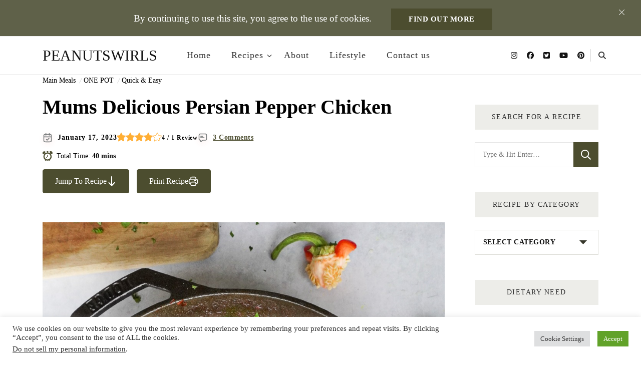

--- FILE ---
content_type: text/html; charset=UTF-8
request_url: https://peanutswirls.com/recipe/mums-delicious-persian-pepper-chicken/
body_size: 39882
content:
<!DOCTYPE html>
<html lang="en-US" prefix="og: http://ogp.me/ns# article: http://ogp.me/ns/article#" prefix="og: https://ogp.me/ns#">
<head itemscope itemtype="http://schema.org/WebSite">
<meta charset="UTF-8">
<meta name="viewport" content="width=device-width, initial-scale=1">
<link rel="profile" href="http://gmpg.org/xfn/11">
<style>img:is([sizes="auto" i], [sizes^="auto," i]) { contain-intrinsic-size: 3000px 1500px }</style>
<!-- Search Engine Optimization by Rank Math - https://rankmath.com/ -->
<title>Mums Delicious Persian Pepper Chicken - PEANUTSWIRLS</title>
<meta name="description" content="My Mums Delicious Persian Pepper Chicken recipe is so unique and tasty. It&#039;s the perfect weeknight dinner and you&#039;ll want to make it every single day!"/>
<meta name="robots" content="follow, index, max-snippet:-1, max-video-preview:-1, max-image-preview:large"/>
<link rel="canonical" href="https://peanutswirls.com/recipe/mums-delicious-persian-pepper-chicken/" />
<meta property="og:locale" content="en_US" />
<meta property="og:type" content="article" />
<meta property="og:title" content="Mums Delicious Persian Pepper Chicken - PEANUTSWIRLS" />
<meta property="og:description" content="My Mums Delicious Persian Pepper Chicken recipe is so unique and tasty. It&#039;s the perfect weeknight dinner and you&#039;ll want to make it every single day!" />
<meta property="og:url" content="https://peanutswirls.com/recipe/mums-delicious-persian-pepper-chicken/" />
<meta property="og:site_name" content="www.peanutswirls.com" />
<meta property="og:updated_time" content="2023-04-06T11:15:23+00:00" />
<meta property="og:image" content="https://peanutswirls.com/wp-content/uploads/2023/01/Mums-Persian-Chicken-6.jpeg" />
<meta property="og:image:secure_url" content="https://peanutswirls.com/wp-content/uploads/2023/01/Mums-Persian-Chicken-6.jpeg" />
<meta property="og:image:width" content="1046" />
<meta property="og:image:height" content="1570" />
<meta property="og:image:alt" content="Mums Delicious Persian Pepper Chicken" />
<meta property="og:image:type" content="image/jpeg" />
<meta name="twitter:card" content="summary_large_image" />
<meta name="twitter:title" content="Mums Delicious Persian Pepper Chicken - PEANUTSWIRLS" />
<meta name="twitter:description" content="My Mums Delicious Persian Pepper Chicken recipe is so unique and tasty. It&#039;s the perfect weeknight dinner and you&#039;ll want to make it every single day!" />
<meta name="twitter:image" content="https://peanutswirls.com/wp-content/uploads/2023/01/Mums-Persian-Chicken-6.jpeg" />
<script type="application/ld+json" class="rank-math-schema">{"@context":"https://schema.org","@graph":[{"@type":["Organization","Person"],"@id":"https://peanutswirls.com/#person","name":"Nelly","url":"https://peanutswirls.com","logo":{"@type":"ImageObject","@id":"https://peanutswirls.com/#logo","url":"http://peanutswirls.com/wp-content/uploads/2022/12/logo.png","contentUrl":"http://peanutswirls.com/wp-content/uploads/2022/12/logo.png","caption":"www.peanutswirls.com","inLanguage":"en-US","width":"512","height":"512"},"image":{"@id":"https://peanutswirls.com/#logo"}},{"@type":"WebSite","@id":"https://peanutswirls.com/#website","url":"https://peanutswirls.com","name":"www.peanutswirls.com","alternateName":"peanutswirls","publisher":{"@id":"https://peanutswirls.com/#person"},"inLanguage":"en-US"},{"@type":"ImageObject","@id":"https://peanutswirls.com/wp-content/uploads/2023/01/Mums-Persian-Chicken-6.jpeg","url":"https://peanutswirls.com/wp-content/uploads/2023/01/Mums-Persian-Chicken-6.jpeg","width":"1046","height":"1570","inLanguage":"en-US"},{"@type":"BreadcrumbList","@id":"https://peanutswirls.com/recipe/mums-delicious-persian-pepper-chicken/#breadcrumb","itemListElement":[{"@type":"ListItem","position":"1","item":{"@id":"http://peanutswirls.com","name":"Home"}},{"@type":"ListItem","position":"2","item":{"@id":"https://peanutswirls.com/recipe/","name":"Recipes"}},{"@type":"ListItem","position":"3","item":{"@id":"https://peanutswirls.com/recipe/mums-delicious-persian-pepper-chicken/","name":"Mums Delicious Persian Pepper Chicken"}}]},{"@type":"FAQPage","@id":"https://peanutswirls.com/recipe/mums-delicious-persian-pepper-chicken/#webpage","url":"https://peanutswirls.com/recipe/mums-delicious-persian-pepper-chicken/","name":"Mums Delicious Persian Pepper Chicken - PEANUTSWIRLS","datePublished":"2023-01-17T18:03:36+00:00","dateModified":"2023-04-06T11:15:23+00:00","isPartOf":{"@id":"https://peanutswirls.com/#website"},"primaryImageOfPage":{"@id":"https://peanutswirls.com/wp-content/uploads/2023/01/Mums-Persian-Chicken-6.jpeg"},"inLanguage":"en-US","breadcrumb":{"@id":"https://peanutswirls.com/recipe/mums-delicious-persian-pepper-chicken/#breadcrumb"},"mainEntity":[{"@type":"Question","url":"https://peanutswirls.com/recipe/mums-delicious-persian-pepper-chicken/#faq-question-63db716b9c48d","name":"How do I store Mums Persian Pepper Chicken?","acceptedAnswer":{"@type":"Answer","text":"Once completely cooled down, cover with kitchen foil and store in the fridge for 2 to 3 days."}},{"@type":"Question","url":"https://peanutswirls.com/recipe/mums-delicious-persian-pepper-chicken/#faq-question-63db716b9c48f","name":"How do I reheat my Persian Chicken?","acceptedAnswer":{"@type":"Answer","text":"You can either reheat your dish in a microwave for a few minutes or in the oven until nice and warm."}},{"@type":"Question","url":"https://peanutswirls.com/recipe/mums-delicious-persian-pepper-chicken/#faq-question-63db716b9c490","name":"What can I serve with Mums Persian Pepper Chicken?","acceptedAnswer":{"@type":"Answer","text":"You can serve this dish with a side of rice and plenty of bread for dipping and eating. Absolutely delicious!"}}]}]}</script>
<!-- /Rank Math WordPress SEO plugin -->
<link rel='dns-prefetch' href='//fonts.googleapis.com' />
<link rel='dns-prefetch' href='//www.googletagmanager.com' />
<link rel="alternate" type="application/rss+xml" title="PEANUTSWIRLS &raquo; Feed" href="https://peanutswirls.com/feed/" />
<link rel="alternate" type="application/rss+xml" title="PEANUTSWIRLS &raquo; Comments Feed" href="https://peanutswirls.com/comments/feed/" />
<link rel="alternate" type="application/rss+xml" title="PEANUTSWIRLS &raquo; Mums Delicious Persian Pepper Chicken Comments Feed" href="https://peanutswirls.com/recipe/mums-delicious-persian-pepper-chicken/feed/" />
<!-- This site uses the Google Analytics by MonsterInsights plugin v9.11.1 - Using Analytics tracking - https://www.monsterinsights.com/ -->
<script src="//www.googletagmanager.com/gtag/js?id=G-TQ4DRB89V2"  data-cfasync="false" data-wpfc-render="false" type="text/javascript" async></script>
<script data-cfasync="false" data-wpfc-render="false" type="text/plain" data-cli-class="cli-blocker-script"  data-cli-script-type="analytics" data-cli-block="true"  data-cli-element-position="head">
var mi_version = '9.11.1';
var mi_track_user = true;
var mi_no_track_reason = '';
var MonsterInsightsDefaultLocations = {"page_location":"https:\/\/peanutswirls.com\/recipe\/mums-delicious-persian-pepper-chicken\/"};
if ( typeof MonsterInsightsPrivacyGuardFilter === 'function' ) {
var MonsterInsightsLocations = (typeof MonsterInsightsExcludeQuery === 'object') ? MonsterInsightsPrivacyGuardFilter( MonsterInsightsExcludeQuery ) : MonsterInsightsPrivacyGuardFilter( MonsterInsightsDefaultLocations );
} else {
var MonsterInsightsLocations = (typeof MonsterInsightsExcludeQuery === 'object') ? MonsterInsightsExcludeQuery : MonsterInsightsDefaultLocations;
}
var disableStrs = [
'ga-disable-G-TQ4DRB89V2',
];
/* Function to detect opted out users */
function __gtagTrackerIsOptedOut() {
for (var index = 0; index < disableStrs.length; index++) {
if (document.cookie.indexOf(disableStrs[index] + '=true') > -1) {
return true;
}
}
return false;
}
/* Disable tracking if the opt-out cookie exists. */
if (__gtagTrackerIsOptedOut()) {
for (var index = 0; index < disableStrs.length; index++) {
window[disableStrs[index]] = true;
}
}
/* Opt-out function */
function __gtagTrackerOptout() {
for (var index = 0; index < disableStrs.length; index++) {
document.cookie = disableStrs[index] + '=true; expires=Thu, 31 Dec 2099 23:59:59 UTC; path=/';
window[disableStrs[index]] = true;
}
}
if ('undefined' === typeof gaOptout) {
function gaOptout() {
__gtagTrackerOptout();
}
}
window.dataLayer = window.dataLayer || [];
window.MonsterInsightsDualTracker = {
helpers: {},
trackers: {},
};
if (mi_track_user) {
function __gtagDataLayer() {
dataLayer.push(arguments);
}
function __gtagTracker(type, name, parameters) {
if (!parameters) {
parameters = {};
}
if (parameters.send_to) {
__gtagDataLayer.apply(null, arguments);
return;
}
if (type === 'event') {
parameters.send_to = monsterinsights_frontend.v4_id;
var hookName = name;
if (typeof parameters['event_category'] !== 'undefined') {
hookName = parameters['event_category'] + ':' + name;
}
if (typeof MonsterInsightsDualTracker.trackers[hookName] !== 'undefined') {
MonsterInsightsDualTracker.trackers[hookName](parameters);
} else {
__gtagDataLayer('event', name, parameters);
}
} else {
__gtagDataLayer.apply(null, arguments);
}
}
__gtagTracker('js', new Date());
__gtagTracker('set', {
'developer_id.dZGIzZG': true,
});
if ( MonsterInsightsLocations.page_location ) {
__gtagTracker('set', MonsterInsightsLocations);
}
__gtagTracker('config', 'G-TQ4DRB89V2', {"forceSSL":"true","link_attribution":"true"} );
window.gtag = __gtagTracker;										(function () {
/* https://developers.google.com/analytics/devguides/collection/analyticsjs/ */
/* ga and __gaTracker compatibility shim. */
var noopfn = function () {
return null;
};
var newtracker = function () {
return new Tracker();
};
var Tracker = function () {
return null;
};
var p = Tracker.prototype;
p.get = noopfn;
p.set = noopfn;
p.send = function () {
var args = Array.prototype.slice.call(arguments);
args.unshift('send');
__gaTracker.apply(null, args);
};
var __gaTracker = function () {
var len = arguments.length;
if (len === 0) {
return;
}
var f = arguments[len - 1];
if (typeof f !== 'object' || f === null || typeof f.hitCallback !== 'function') {
if ('send' === arguments[0]) {
var hitConverted, hitObject = false, action;
if ('event' === arguments[1]) {
if ('undefined' !== typeof arguments[3]) {
hitObject = {
'eventAction': arguments[3],
'eventCategory': arguments[2],
'eventLabel': arguments[4],
'value': arguments[5] ? arguments[5] : 1,
}
}
}
if ('pageview' === arguments[1]) {
if ('undefined' !== typeof arguments[2]) {
hitObject = {
'eventAction': 'page_view',
'page_path': arguments[2],
}
}
}
if (typeof arguments[2] === 'object') {
hitObject = arguments[2];
}
if (typeof arguments[5] === 'object') {
Object.assign(hitObject, arguments[5]);
}
if ('undefined' !== typeof arguments[1].hitType) {
hitObject = arguments[1];
if ('pageview' === hitObject.hitType) {
hitObject.eventAction = 'page_view';
}
}
if (hitObject) {
action = 'timing' === arguments[1].hitType ? 'timing_complete' : hitObject.eventAction;
hitConverted = mapArgs(hitObject);
__gtagTracker('event', action, hitConverted);
}
}
return;
}
function mapArgs(args) {
var arg, hit = {};
var gaMap = {
'eventCategory': 'event_category',
'eventAction': 'event_action',
'eventLabel': 'event_label',
'eventValue': 'event_value',
'nonInteraction': 'non_interaction',
'timingCategory': 'event_category',
'timingVar': 'name',
'timingValue': 'value',
'timingLabel': 'event_label',
'page': 'page_path',
'location': 'page_location',
'title': 'page_title',
'referrer' : 'page_referrer',
};
for (arg in args) {
if (!(!args.hasOwnProperty(arg) || !gaMap.hasOwnProperty(arg))) {
hit[gaMap[arg]] = args[arg];
} else {
hit[arg] = args[arg];
}
}
return hit;
}
try {
f.hitCallback();
} catch (ex) {
}
};
__gaTracker.create = newtracker;
__gaTracker.getByName = newtracker;
__gaTracker.getAll = function () {
return [];
};
__gaTracker.remove = noopfn;
__gaTracker.loaded = true;
window['__gaTracker'] = __gaTracker;
})();
} else {
console.log("");
(function () {
function __gtagTracker() {
return null;
}
window['__gtagTracker'] = __gtagTracker;
window['gtag'] = __gtagTracker;
})();
}
</script>
<!-- / Google Analytics by MonsterInsights -->
<script type="text/javascript">
/* <![CDATA[ */
window._wpemojiSettings = {"baseUrl":"https:\/\/s.w.org\/images\/core\/emoji\/16.0.1\/72x72\/","ext":".png","svgUrl":"https:\/\/s.w.org\/images\/core\/emoji\/16.0.1\/svg\/","svgExt":".svg","source":{"concatemoji":"https:\/\/peanutswirls.com\/wp-includes\/js\/wp-emoji-release.min.js?ver=6.8.3"}};
/*! This file is auto-generated */
!function(s,n){var o,i,e;function c(e){try{var t={supportTests:e,timestamp:(new Date).valueOf()};sessionStorage.setItem(o,JSON.stringify(t))}catch(e){}}function p(e,t,n){e.clearRect(0,0,e.canvas.width,e.canvas.height),e.fillText(t,0,0);var t=new Uint32Array(e.getImageData(0,0,e.canvas.width,e.canvas.height).data),a=(e.clearRect(0,0,e.canvas.width,e.canvas.height),e.fillText(n,0,0),new Uint32Array(e.getImageData(0,0,e.canvas.width,e.canvas.height).data));return t.every(function(e,t){return e===a[t]})}function u(e,t){e.clearRect(0,0,e.canvas.width,e.canvas.height),e.fillText(t,0,0);for(var n=e.getImageData(16,16,1,1),a=0;a<n.data.length;a++)if(0!==n.data[a])return!1;return!0}function f(e,t,n,a){switch(t){case"flag":return n(e,"\ud83c\udff3\ufe0f\u200d\u26a7\ufe0f","\ud83c\udff3\ufe0f\u200b\u26a7\ufe0f")?!1:!n(e,"\ud83c\udde8\ud83c\uddf6","\ud83c\udde8\u200b\ud83c\uddf6")&&!n(e,"\ud83c\udff4\udb40\udc67\udb40\udc62\udb40\udc65\udb40\udc6e\udb40\udc67\udb40\udc7f","\ud83c\udff4\u200b\udb40\udc67\u200b\udb40\udc62\u200b\udb40\udc65\u200b\udb40\udc6e\u200b\udb40\udc67\u200b\udb40\udc7f");case"emoji":return!a(e,"\ud83e\udedf")}return!1}function g(e,t,n,a){var r="undefined"!=typeof WorkerGlobalScope&&self instanceof WorkerGlobalScope?new OffscreenCanvas(300,150):s.createElement("canvas"),o=r.getContext("2d",{willReadFrequently:!0}),i=(o.textBaseline="top",o.font="600 32px Arial",{});return e.forEach(function(e){i[e]=t(o,e,n,a)}),i}function t(e){var t=s.createElement("script");t.src=e,t.defer=!0,s.head.appendChild(t)}"undefined"!=typeof Promise&&(o="wpEmojiSettingsSupports",i=["flag","emoji"],n.supports={everything:!0,everythingExceptFlag:!0},e=new Promise(function(e){s.addEventListener("DOMContentLoaded",e,{once:!0})}),new Promise(function(t){var n=function(){try{var e=JSON.parse(sessionStorage.getItem(o));if("object"==typeof e&&"number"==typeof e.timestamp&&(new Date).valueOf()<e.timestamp+604800&&"object"==typeof e.supportTests)return e.supportTests}catch(e){}return null}();if(!n){if("undefined"!=typeof Worker&&"undefined"!=typeof OffscreenCanvas&&"undefined"!=typeof URL&&URL.createObjectURL&&"undefined"!=typeof Blob)try{var e="postMessage("+g.toString()+"("+[JSON.stringify(i),f.toString(),p.toString(),u.toString()].join(",")+"));",a=new Blob([e],{type:"text/javascript"}),r=new Worker(URL.createObjectURL(a),{name:"wpTestEmojiSupports"});return void(r.onmessage=function(e){c(n=e.data),r.terminate(),t(n)})}catch(e){}c(n=g(i,f,p,u))}t(n)}).then(function(e){for(var t in e)n.supports[t]=e[t],n.supports.everything=n.supports.everything&&n.supports[t],"flag"!==t&&(n.supports.everythingExceptFlag=n.supports.everythingExceptFlag&&n.supports[t]);n.supports.everythingExceptFlag=n.supports.everythingExceptFlag&&!n.supports.flag,n.DOMReady=!1,n.readyCallback=function(){n.DOMReady=!0}}).then(function(){return e}).then(function(){var e;n.supports.everything||(n.readyCallback(),(e=n.source||{}).concatemoji?t(e.concatemoji):e.wpemoji&&e.twemoji&&(t(e.twemoji),t(e.wpemoji)))}))}((window,document),window._wpemojiSettings);
/* ]]> */
</script>
<!-- peanutswirls.com is managing ads with Advanced Ads 2.0.16 – https://wpadvancedads.com/ --><script data-wpfc-render="false" id="peanu-ready">
window.advanced_ads_ready=function(e,a){a=a||"complete";var d=function(e){return"interactive"===a?"loading"!==e:"complete"===e};d(document.readyState)?e():document.addEventListener("readystatechange",(function(a){d(a.target.readyState)&&e()}),{once:"interactive"===a})},window.advanced_ads_ready_queue=window.advanced_ads_ready_queue||[];		</script>
<style id='wp-emoji-styles-inline-css' type='text/css'>
img.wp-smiley, img.emoji {
display: inline !important;
border: none !important;
box-shadow: none !important;
height: 1em !important;
width: 1em !important;
margin: 0 0.07em !important;
vertical-align: -0.1em !important;
background: none !important;
padding: 0 !important;
}
</style>
<!-- <link rel='stylesheet' id='wp-block-library-css' href='https://peanutswirls.com/wp-includes/css/dist/block-library/style.min.css?ver=6.8.3' type='text/css' media='all' /> -->
<link rel="stylesheet" type="text/css" href="//peanutswirls.com/wp-content/cache/wpfc-minified/f44s655s/h5aj9.css" media="all"/>
<style id='wp-block-library-theme-inline-css' type='text/css'>
.wp-block-audio :where(figcaption){color:#555;font-size:13px;text-align:center}.is-dark-theme .wp-block-audio :where(figcaption){color:#ffffffa6}.wp-block-audio{margin:0 0 1em}.wp-block-code{border:1px solid #ccc;border-radius:4px;font-family:Menlo,Consolas,monaco,monospace;padding:.8em 1em}.wp-block-embed :where(figcaption){color:#555;font-size:13px;text-align:center}.is-dark-theme .wp-block-embed :where(figcaption){color:#ffffffa6}.wp-block-embed{margin:0 0 1em}.blocks-gallery-caption{color:#555;font-size:13px;text-align:center}.is-dark-theme .blocks-gallery-caption{color:#ffffffa6}:root :where(.wp-block-image figcaption){color:#555;font-size:13px;text-align:center}.is-dark-theme :root :where(.wp-block-image figcaption){color:#ffffffa6}.wp-block-image{margin:0 0 1em}.wp-block-pullquote{border-bottom:4px solid;border-top:4px solid;color:currentColor;margin-bottom:1.75em}.wp-block-pullquote cite,.wp-block-pullquote footer,.wp-block-pullquote__citation{color:currentColor;font-size:.8125em;font-style:normal;text-transform:uppercase}.wp-block-quote{border-left:.25em solid;margin:0 0 1.75em;padding-left:1em}.wp-block-quote cite,.wp-block-quote footer{color:currentColor;font-size:.8125em;font-style:normal;position:relative}.wp-block-quote:where(.has-text-align-right){border-left:none;border-right:.25em solid;padding-left:0;padding-right:1em}.wp-block-quote:where(.has-text-align-center){border:none;padding-left:0}.wp-block-quote.is-large,.wp-block-quote.is-style-large,.wp-block-quote:where(.is-style-plain){border:none}.wp-block-search .wp-block-search__label{font-weight:700}.wp-block-search__button{border:1px solid #ccc;padding:.375em .625em}:where(.wp-block-group.has-background){padding:1.25em 2.375em}.wp-block-separator.has-css-opacity{opacity:.4}.wp-block-separator{border:none;border-bottom:2px solid;margin-left:auto;margin-right:auto}.wp-block-separator.has-alpha-channel-opacity{opacity:1}.wp-block-separator:not(.is-style-wide):not(.is-style-dots){width:100px}.wp-block-separator.has-background:not(.is-style-dots){border-bottom:none;height:1px}.wp-block-separator.has-background:not(.is-style-wide):not(.is-style-dots){height:2px}.wp-block-table{margin:0 0 1em}.wp-block-table td,.wp-block-table th{word-break:normal}.wp-block-table :where(figcaption){color:#555;font-size:13px;text-align:center}.is-dark-theme .wp-block-table :where(figcaption){color:#ffffffa6}.wp-block-video :where(figcaption){color:#555;font-size:13px;text-align:center}.is-dark-theme .wp-block-video :where(figcaption){color:#ffffffa6}.wp-block-video{margin:0 0 1em}:root :where(.wp-block-template-part.has-background){margin-bottom:0;margin-top:0;padding:1.25em 2.375em}
</style>
<style id='classic-theme-styles-inline-css' type='text/css'>
/*! This file is auto-generated */
.wp-block-button__link{color:#fff;background-color:#32373c;border-radius:9999px;box-shadow:none;text-decoration:none;padding:calc(.667em + 2px) calc(1.333em + 2px);font-size:1.125em}.wp-block-file__button{background:#32373c;color:#fff;text-decoration:none}
</style>
<style id='ce4wp-subscribe-style-inline-css' type='text/css'>
.wp-block-ce4wp-subscribe{max-width:840px;margin:0 auto}.wp-block-ce4wp-subscribe .title{margin-bottom:0}.wp-block-ce4wp-subscribe .subTitle{margin-top:0;font-size:0.8em}.wp-block-ce4wp-subscribe .disclaimer{margin-top:5px;font-size:0.8em}.wp-block-ce4wp-subscribe .disclaimer .disclaimer-label{margin-left:10px}.wp-block-ce4wp-subscribe .inputBlock{width:100%;margin-bottom:10px}.wp-block-ce4wp-subscribe .inputBlock input{width:100%}.wp-block-ce4wp-subscribe .inputBlock label{display:inline-block}.wp-block-ce4wp-subscribe .submit-button{margin-top:25px;display:block}.wp-block-ce4wp-subscribe .required-text{display:inline-block;margin:0;padding:0;margin-left:0.3em}.wp-block-ce4wp-subscribe .onSubmission{height:0;max-width:840px;margin:0 auto}.wp-block-ce4wp-subscribe .firstNameSummary .lastNameSummary{text-transform:capitalize}.wp-block-ce4wp-subscribe .ce4wp-inline-notification{display:flex;flex-direction:row;align-items:center;padding:13px 10px;width:100%;height:40px;border-style:solid;border-color:orange;border-width:1px;border-left-width:4px;border-radius:3px;background:rgba(255,133,15,0.1);flex:none;order:0;flex-grow:1;margin:0px 0px}.wp-block-ce4wp-subscribe .ce4wp-inline-warning-text{font-style:normal;font-weight:normal;font-size:16px;line-height:20px;display:flex;align-items:center;color:#571600;margin-left:9px}.wp-block-ce4wp-subscribe .ce4wp-inline-warning-icon{color:orange}.wp-block-ce4wp-subscribe .ce4wp-inline-warning-arrow{color:#571600;margin-left:auto}.wp-block-ce4wp-subscribe .ce4wp-banner-clickable{cursor:pointer}.ce4wp-link{cursor:pointer}
.no-flex{display:block}.sub-header{margin-bottom:1em}
</style>
<style id='global-styles-inline-css' type='text/css'>
:root{--wp--preset--aspect-ratio--square: 1;--wp--preset--aspect-ratio--4-3: 4/3;--wp--preset--aspect-ratio--3-4: 3/4;--wp--preset--aspect-ratio--3-2: 3/2;--wp--preset--aspect-ratio--2-3: 2/3;--wp--preset--aspect-ratio--16-9: 16/9;--wp--preset--aspect-ratio--9-16: 9/16;--wp--preset--color--black: #000000;--wp--preset--color--cyan-bluish-gray: #abb8c3;--wp--preset--color--white: #ffffff;--wp--preset--color--pale-pink: #f78da7;--wp--preset--color--vivid-red: #cf2e2e;--wp--preset--color--luminous-vivid-orange: #ff6900;--wp--preset--color--luminous-vivid-amber: #fcb900;--wp--preset--color--light-green-cyan: #7bdcb5;--wp--preset--color--vivid-green-cyan: #00d084;--wp--preset--color--pale-cyan-blue: #8ed1fc;--wp--preset--color--vivid-cyan-blue: #0693e3;--wp--preset--color--vivid-purple: #9b51e0;--wp--preset--gradient--vivid-cyan-blue-to-vivid-purple: linear-gradient(135deg,rgba(6,147,227,1) 0%,rgb(155,81,224) 100%);--wp--preset--gradient--light-green-cyan-to-vivid-green-cyan: linear-gradient(135deg,rgb(122,220,180) 0%,rgb(0,208,130) 100%);--wp--preset--gradient--luminous-vivid-amber-to-luminous-vivid-orange: linear-gradient(135deg,rgba(252,185,0,1) 0%,rgba(255,105,0,1) 100%);--wp--preset--gradient--luminous-vivid-orange-to-vivid-red: linear-gradient(135deg,rgba(255,105,0,1) 0%,rgb(207,46,46) 100%);--wp--preset--gradient--very-light-gray-to-cyan-bluish-gray: linear-gradient(135deg,rgb(238,238,238) 0%,rgb(169,184,195) 100%);--wp--preset--gradient--cool-to-warm-spectrum: linear-gradient(135deg,rgb(74,234,220) 0%,rgb(151,120,209) 20%,rgb(207,42,186) 40%,rgb(238,44,130) 60%,rgb(251,105,98) 80%,rgb(254,248,76) 100%);--wp--preset--gradient--blush-light-purple: linear-gradient(135deg,rgb(255,206,236) 0%,rgb(152,150,240) 100%);--wp--preset--gradient--blush-bordeaux: linear-gradient(135deg,rgb(254,205,165) 0%,rgb(254,45,45) 50%,rgb(107,0,62) 100%);--wp--preset--gradient--luminous-dusk: linear-gradient(135deg,rgb(255,203,112) 0%,rgb(199,81,192) 50%,rgb(65,88,208) 100%);--wp--preset--gradient--pale-ocean: linear-gradient(135deg,rgb(255,245,203) 0%,rgb(182,227,212) 50%,rgb(51,167,181) 100%);--wp--preset--gradient--electric-grass: linear-gradient(135deg,rgb(202,248,128) 0%,rgb(113,206,126) 100%);--wp--preset--gradient--midnight: linear-gradient(135deg,rgb(2,3,129) 0%,rgb(40,116,252) 100%);--wp--preset--font-size--small: 13px;--wp--preset--font-size--medium: 20px;--wp--preset--font-size--large: 36px;--wp--preset--font-size--x-large: 42px;--wp--preset--spacing--20: 0.44rem;--wp--preset--spacing--30: 0.67rem;--wp--preset--spacing--40: 1rem;--wp--preset--spacing--50: 1.5rem;--wp--preset--spacing--60: 2.25rem;--wp--preset--spacing--70: 3.38rem;--wp--preset--spacing--80: 5.06rem;--wp--preset--shadow--natural: 6px 6px 9px rgba(0, 0, 0, 0.2);--wp--preset--shadow--deep: 12px 12px 50px rgba(0, 0, 0, 0.4);--wp--preset--shadow--sharp: 6px 6px 0px rgba(0, 0, 0, 0.2);--wp--preset--shadow--outlined: 6px 6px 0px -3px rgba(255, 255, 255, 1), 6px 6px rgba(0, 0, 0, 1);--wp--preset--shadow--crisp: 6px 6px 0px rgba(0, 0, 0, 1);}:where(.is-layout-flex){gap: 0.5em;}:where(.is-layout-grid){gap: 0.5em;}body .is-layout-flex{display: flex;}.is-layout-flex{flex-wrap: wrap;align-items: center;}.is-layout-flex > :is(*, div){margin: 0;}body .is-layout-grid{display: grid;}.is-layout-grid > :is(*, div){margin: 0;}:where(.wp-block-columns.is-layout-flex){gap: 2em;}:where(.wp-block-columns.is-layout-grid){gap: 2em;}:where(.wp-block-post-template.is-layout-flex){gap: 1.25em;}:where(.wp-block-post-template.is-layout-grid){gap: 1.25em;}.has-black-color{color: var(--wp--preset--color--black) !important;}.has-cyan-bluish-gray-color{color: var(--wp--preset--color--cyan-bluish-gray) !important;}.has-white-color{color: var(--wp--preset--color--white) !important;}.has-pale-pink-color{color: var(--wp--preset--color--pale-pink) !important;}.has-vivid-red-color{color: var(--wp--preset--color--vivid-red) !important;}.has-luminous-vivid-orange-color{color: var(--wp--preset--color--luminous-vivid-orange) !important;}.has-luminous-vivid-amber-color{color: var(--wp--preset--color--luminous-vivid-amber) !important;}.has-light-green-cyan-color{color: var(--wp--preset--color--light-green-cyan) !important;}.has-vivid-green-cyan-color{color: var(--wp--preset--color--vivid-green-cyan) !important;}.has-pale-cyan-blue-color{color: var(--wp--preset--color--pale-cyan-blue) !important;}.has-vivid-cyan-blue-color{color: var(--wp--preset--color--vivid-cyan-blue) !important;}.has-vivid-purple-color{color: var(--wp--preset--color--vivid-purple) !important;}.has-black-background-color{background-color: var(--wp--preset--color--black) !important;}.has-cyan-bluish-gray-background-color{background-color: var(--wp--preset--color--cyan-bluish-gray) !important;}.has-white-background-color{background-color: var(--wp--preset--color--white) !important;}.has-pale-pink-background-color{background-color: var(--wp--preset--color--pale-pink) !important;}.has-vivid-red-background-color{background-color: var(--wp--preset--color--vivid-red) !important;}.has-luminous-vivid-orange-background-color{background-color: var(--wp--preset--color--luminous-vivid-orange) !important;}.has-luminous-vivid-amber-background-color{background-color: var(--wp--preset--color--luminous-vivid-amber) !important;}.has-light-green-cyan-background-color{background-color: var(--wp--preset--color--light-green-cyan) !important;}.has-vivid-green-cyan-background-color{background-color: var(--wp--preset--color--vivid-green-cyan) !important;}.has-pale-cyan-blue-background-color{background-color: var(--wp--preset--color--pale-cyan-blue) !important;}.has-vivid-cyan-blue-background-color{background-color: var(--wp--preset--color--vivid-cyan-blue) !important;}.has-vivid-purple-background-color{background-color: var(--wp--preset--color--vivid-purple) !important;}.has-black-border-color{border-color: var(--wp--preset--color--black) !important;}.has-cyan-bluish-gray-border-color{border-color: var(--wp--preset--color--cyan-bluish-gray) !important;}.has-white-border-color{border-color: var(--wp--preset--color--white) !important;}.has-pale-pink-border-color{border-color: var(--wp--preset--color--pale-pink) !important;}.has-vivid-red-border-color{border-color: var(--wp--preset--color--vivid-red) !important;}.has-luminous-vivid-orange-border-color{border-color: var(--wp--preset--color--luminous-vivid-orange) !important;}.has-luminous-vivid-amber-border-color{border-color: var(--wp--preset--color--luminous-vivid-amber) !important;}.has-light-green-cyan-border-color{border-color: var(--wp--preset--color--light-green-cyan) !important;}.has-vivid-green-cyan-border-color{border-color: var(--wp--preset--color--vivid-green-cyan) !important;}.has-pale-cyan-blue-border-color{border-color: var(--wp--preset--color--pale-cyan-blue) !important;}.has-vivid-cyan-blue-border-color{border-color: var(--wp--preset--color--vivid-cyan-blue) !important;}.has-vivid-purple-border-color{border-color: var(--wp--preset--color--vivid-purple) !important;}.has-vivid-cyan-blue-to-vivid-purple-gradient-background{background: var(--wp--preset--gradient--vivid-cyan-blue-to-vivid-purple) !important;}.has-light-green-cyan-to-vivid-green-cyan-gradient-background{background: var(--wp--preset--gradient--light-green-cyan-to-vivid-green-cyan) !important;}.has-luminous-vivid-amber-to-luminous-vivid-orange-gradient-background{background: var(--wp--preset--gradient--luminous-vivid-amber-to-luminous-vivid-orange) !important;}.has-luminous-vivid-orange-to-vivid-red-gradient-background{background: var(--wp--preset--gradient--luminous-vivid-orange-to-vivid-red) !important;}.has-very-light-gray-to-cyan-bluish-gray-gradient-background{background: var(--wp--preset--gradient--very-light-gray-to-cyan-bluish-gray) !important;}.has-cool-to-warm-spectrum-gradient-background{background: var(--wp--preset--gradient--cool-to-warm-spectrum) !important;}.has-blush-light-purple-gradient-background{background: var(--wp--preset--gradient--blush-light-purple) !important;}.has-blush-bordeaux-gradient-background{background: var(--wp--preset--gradient--blush-bordeaux) !important;}.has-luminous-dusk-gradient-background{background: var(--wp--preset--gradient--luminous-dusk) !important;}.has-pale-ocean-gradient-background{background: var(--wp--preset--gradient--pale-ocean) !important;}.has-electric-grass-gradient-background{background: var(--wp--preset--gradient--electric-grass) !important;}.has-midnight-gradient-background{background: var(--wp--preset--gradient--midnight) !important;}.has-small-font-size{font-size: var(--wp--preset--font-size--small) !important;}.has-medium-font-size{font-size: var(--wp--preset--font-size--medium) !important;}.has-large-font-size{font-size: var(--wp--preset--font-size--large) !important;}.has-x-large-font-size{font-size: var(--wp--preset--font-size--x-large) !important;}
:where(.wp-block-post-template.is-layout-flex){gap: 1.25em;}:where(.wp-block-post-template.is-layout-grid){gap: 1.25em;}
:where(.wp-block-columns.is-layout-flex){gap: 2em;}:where(.wp-block-columns.is-layout-grid){gap: 2em;}
:root :where(.wp-block-pullquote){font-size: 1.5em;line-height: 1.6;}
</style>
<!-- <link rel='stylesheet' id='blossomthemes-email-newsletter-css' href='https://peanutswirls.com/wp-content/plugins/blossomthemes-email-newsletter/public/css/blossomthemes-email-newsletter-public.min.css?ver=2.2.10' type='text/css' media='all' /> -->
<!-- <link rel='stylesheet' id='blossomthemes-instagram-feed-css' href='https://peanutswirls.com/wp-content/plugins/blossomthemes-instagram-feed/public/css/blossomthemes-instagram-feed-public.css?ver=2.0.5' type='text/css' media='all' /> -->
<!-- <link rel='stylesheet' id='magnific-popup-css' href='https://peanutswirls.com/wp-content/plugins/blossomthemes-instagram-feed/public/css/magnific-popup.min.css?ver=1.0.0' type='text/css' media='all' /> -->
<!-- <link rel='stylesheet' id='blossomthemes-toolkit-css' href='https://peanutswirls.com/wp-content/plugins/blossomthemes-toolkit/public/css/blossomthemes-toolkit-public.min.css?ver=2.2.7' type='text/css' media='all' /> -->
<!-- <link rel='stylesheet' id='cookie-law-info-css' href='https://peanutswirls.com/wp-content/plugins/cookie-law-info/legacy/public/css/cookie-law-info-public.css?ver=3.3.9.1' type='text/css' media='all' /> -->
<!-- <link rel='stylesheet' id='cookie-law-info-gdpr-css' href='https://peanutswirls.com/wp-content/plugins/cookie-law-info/legacy/public/css/cookie-law-info-gdpr.css?ver=3.3.9.1' type='text/css' media='all' /> -->
<!-- <link rel='stylesheet' id='delicious-recipe-global-styles-css' href='https://peanutswirls.com/wp-content/plugins/delicious-recipes/assets/build/wpdGlobal.css?ver=1767128864' type='text/css' media='all' /> -->
<!-- <link rel='stylesheet' id='delicious-recipe-single-styles-css' href='https://peanutswirls.com/wp-content/plugins/delicious-recipes/assets/build/wpdSingleRecipe.css?ver=1767128864' type='text/css' media='all' /> -->
<!-- <link rel='stylesheet' id='email-subscribers-css' href='https://peanutswirls.com/wp-content/plugins/email-subscribers/lite/public/css/email-subscribers-public.css?ver=5.9.14' type='text/css' media='all' /> -->
<!-- <link rel='stylesheet' id='uag-style-2593-css' href='https://peanutswirls.com/wp-content/uploads/uag-plugin/assets/3000/uag-css-2593.css?ver=1765983152' type='text/css' media='all' /> -->
<!-- <link rel='stylesheet' id='owl-carousel-css' href='https://peanutswirls.com/wp-content/themes/vilva-pro/css/owl.carousel.min.css?ver=2.3.4' type='text/css' media='all' /> -->
<!-- <link rel='stylesheet' id='animate-css' href='https://peanutswirls.com/wp-content/themes/vilva-pro/css/animate.min.css?ver=3.5.2' type='text/css' media='all' /> -->
<!-- <link rel='stylesheet' id='perfect-scrollbar-css' href='https://peanutswirls.com/wp-content/themes/vilva-pro/css/perfect-scrollbar.min.css?ver=1.3.0' type='text/css' media='all' /> -->
<link rel="stylesheet" type="text/css" href="//peanutswirls.com/wp-content/cache/wpfc-minified/1o84ew4b/hdpn0.css" media="all"/>
<link rel='stylesheet' id='vilva-pro-google-fonts-css' href='https://fonts.googleapis.com/css?family' type='text/css' media='all' />
<!-- <link rel='stylesheet' id='vilva-pro-css' href='https://peanutswirls.com/wp-content/themes/vilva-pro/style.css?ver=2.3.1' type='text/css' media='all' /> -->
<!-- <link rel='stylesheet' id='vilva-pro-gutenberg-css' href='https://peanutswirls.com/wp-content/themes/vilva-pro/css/gutenberg.min.css?ver=2.3.1' type='text/css' media='all' /> -->
<link rel="stylesheet" type="text/css" href="//peanutswirls.com/wp-content/cache/wpfc-minified/2afy8k4i/h5aj9.css" media="all"/>
<script type="text/javascript" id="jquery-core-js-extra">
/* <![CDATA[ */
var bten_ajax_data = {"ajaxurl":"https:\/\/peanutswirls.com\/wp-admin\/admin-ajax.php"};
/* ]]> */
</script>
<script src='//peanutswirls.com/wp-content/cache/wpfc-minified/1s3msqee/h5ab0.js' type="text/javascript"></script>
<!-- <script type="text/javascript" src="https://peanutswirls.com/wp-includes/js/jquery/jquery.min.js?ver=3.7.1" id="jquery-core-js"></script> -->
<!-- <script type="text/javascript" src="https://peanutswirls.com/wp-includes/js/jquery/jquery-migrate.min.js?ver=3.4.1" id="jquery-migrate-js"></script> -->
<!-- <script type="text/plain" data-cli-class="cli-blocker-script"  data-cli-script-type="analytics" data-cli-block="true"  data-cli-element-position="head" src="https://peanutswirls.com/wp-content/plugins/google-analytics-for-wordpress/assets/js/frontend-gtag.min.js?ver=9.11.1" id="monsterinsights-frontend-script-js" async="async" data-wp-strategy="async"></script> -->
<script data-cfasync="false" data-wpfc-render="false" type="text/javascript" id='monsterinsights-frontend-script-js-extra'>/* <![CDATA[ */
var monsterinsights_frontend = {"js_events_tracking":"true","download_extensions":"doc,pdf,ppt,zip,xls,docx,pptx,xlsx","inbound_paths":"[{\"path\":\"\\\/go\\\/\",\"label\":\"affiliate\"},{\"path\":\"\\\/recommend\\\/\",\"label\":\"affiliate\"}]","home_url":"https:\/\/peanutswirls.com","hash_tracking":"false","v4_id":"G-TQ4DRB89V2"};/* ]]> */
</script>
<script type="text/javascript" id="cookie-law-info-js-extra">
/* <![CDATA[ */
var Cli_Data = {"nn_cookie_ids":[],"cookielist":[],"non_necessary_cookies":[],"ccpaEnabled":"1","ccpaRegionBased":"","ccpaBarEnabled":"1","strictlyEnabled":["necessary","obligatoire"],"ccpaType":"ccpa_gdpr","js_blocking":"1","custom_integration":"","triggerDomRefresh":"","secure_cookies":""};
var cli_cookiebar_settings = {"animate_speed_hide":"500","animate_speed_show":"500","background":"#FFF","border":"#b1a6a6c2","border_on":"","button_1_button_colour":"#61a229","button_1_button_hover":"#4e8221","button_1_link_colour":"#fff","button_1_as_button":"1","button_1_new_win":"","button_2_button_colour":"#333","button_2_button_hover":"#292929","button_2_link_colour":"#444","button_2_as_button":"","button_2_hidebar":"","button_3_button_colour":"#dedfe0","button_3_button_hover":"#b2b2b3","button_3_link_colour":"#333333","button_3_as_button":"1","button_3_new_win":"","button_4_button_colour":"#dedfe0","button_4_button_hover":"#b2b2b3","button_4_link_colour":"#333333","button_4_as_button":"1","button_7_button_colour":"#61a229","button_7_button_hover":"#4e8221","button_7_link_colour":"#fff","button_7_as_button":"1","button_7_new_win":"","font_family":"inherit","header_fix":"","notify_animate_hide":"1","notify_animate_show":"","notify_div_id":"#cookie-law-info-bar","notify_position_horizontal":"right","notify_position_vertical":"bottom","scroll_close":"","scroll_close_reload":"","accept_close_reload":"","reject_close_reload":"","showagain_tab":"","showagain_background":"#fff","showagain_border":"#000","showagain_div_id":"#cookie-law-info-again","showagain_x_position":"100px","text":"#333333","show_once_yn":"","show_once":"10000","logging_on":"","as_popup":"","popup_overlay":"1","bar_heading_text":"","cookie_bar_as":"banner","popup_showagain_position":"bottom-right","widget_position":"left"};
var log_object = {"ajax_url":"https:\/\/peanutswirls.com\/wp-admin\/admin-ajax.php"};
/* ]]> */
</script>
<script src='//peanutswirls.com/wp-content/cache/wpfc-minified/fs4gpxi3/h5ab0.js' type="text/javascript"></script>
<!-- <script type="text/javascript" src="https://peanutswirls.com/wp-content/plugins/cookie-law-info/legacy/public/js/cookie-law-info-public.js?ver=3.3.9.1" id="cookie-law-info-js"></script> -->
<script type="text/javascript" id="cookie-law-info-ccpa-js-extra">
/* <![CDATA[ */
var ccpa_data = {"opt_out_prompt":"Do you really wish to opt out?","opt_out_confirm":"Confirm","opt_out_cancel":"Cancel"};
/* ]]> */
</script>
<script src='//peanutswirls.com/wp-content/cache/wpfc-minified/g11bswl6/h5ab0.js' type="text/javascript"></script>
<!-- <script type="text/javascript" src="https://peanutswirls.com/wp-content/plugins/cookie-law-info/legacy/admin/modules/ccpa/assets/js/cookie-law-info-ccpa.js?ver=3.3.9.1" id="cookie-law-info-ccpa-js"></script> -->
<link rel="https://api.w.org/" href="https://peanutswirls.com/wp-json/" /><link rel="alternate" title="JSON" type="application/json" href="https://peanutswirls.com/wp-json/wp/v2/recipe/2593" /><link rel="EditURI" type="application/rsd+xml" title="RSD" href="https://peanutswirls.com/xmlrpc.php?rsd" />
<meta name="generator" content="WordPress 6.8.3" />
<link rel='shortlink' href='https://peanutswirls.com/?p=2593' />
<link rel="alternate" title="oEmbed (JSON)" type="application/json+oembed" href="https://peanutswirls.com/wp-json/oembed/1.0/embed?url=https%3A%2F%2Fpeanutswirls.com%2Frecipe%2Fmums-delicious-persian-pepper-chicken%2F" />
<link rel="alternate" title="oEmbed (XML)" type="text/xml+oembed" href="https://peanutswirls.com/wp-json/oembed/1.0/embed?url=https%3A%2F%2Fpeanutswirls.com%2Frecipe%2Fmums-delicious-persian-pepper-chicken%2F&#038;format=xml" />
<link rel="preload" href="https://peanutswirls.com/wp-content/uploads/2023/01/Mums-Persian-Chicken-6.jpeg" as="image"><meta name="generator" content="Site Kit by Google 1.170.0" /><script async src="https://pagead2.googlesyndication.com/pagead/js/adsbygoogle.js?client=ca-pub-9020944259520170"
crossorigin="anonymous"></script>
<meta property="og:title" content="Mums Delicious Persian Pepper Chicken" />
<meta property="og:type" content="website" />
<meta property="og:image" content="https://peanutswirls.com/wp-content/uploads/2023/01/Mums-Persian-Chicken-6.jpeg" />
<meta property="og:image" content="https://peanutswirls.com/wp-content/uploads/2023/01/Mums-Persian-Chicken-2.jpeg" />
<meta property="og:image" content="https://peanutswirls.com/wp-content/uploads/2023/01/Mums-Persian-Chicken-5.jpeg" />
<meta property="og:url" content="https://peanutswirls.com/recipe/mums-delicious-persian-pepper-chicken/" />
<meta property="og:description" content="A tasty Mums Persian Pepper Chicken dish that will satisfy all your family and friends, made in just 30 minutes." />
<meta property="og:locale" content="en_US" />
<meta property="og:site_name" content="PEANUTSWIRLS" />
<meta name="twitter:card" content="summary_large_image" />
<meta property="article:published_time" content="2023-01-17T18:03:36+00:00" />
<meta property="article:modified_time" content="2023-04-06T11:15:23+00:00" />
<meta property="article:author" content="https://peanutswirls.com/author/blossomthemes/" />
<meta name="generator" content="Elementor 3.34.2; features: e_font_icon_svg, additional_custom_breakpoints; settings: css_print_method-external, google_font-enabled, font_display-swap">
<style>
.e-con.e-parent:nth-of-type(n+4):not(.e-lazyloaded):not(.e-no-lazyload),
.e-con.e-parent:nth-of-type(n+4):not(.e-lazyloaded):not(.e-no-lazyload) * {
background-image: none !important;
}
@media screen and (max-height: 1024px) {
.e-con.e-parent:nth-of-type(n+3):not(.e-lazyloaded):not(.e-no-lazyload),
.e-con.e-parent:nth-of-type(n+3):not(.e-lazyloaded):not(.e-no-lazyload) * {
background-image: none !important;
}
}
@media screen and (max-height: 640px) {
.e-con.e-parent:nth-of-type(n+2):not(.e-lazyloaded):not(.e-no-lazyload),
.e-con.e-parent:nth-of-type(n+2):not(.e-lazyloaded):not(.e-no-lazyload) * {
background-image: none !important;
}
}
</style>
<script type="text/javascript" id="google_gtagjs" src="https://www.googletagmanager.com/gtag/js?id=G-RG5JJ5GX0R" async="async"></script>
<script type="text/javascript" id="google_gtagjs-inline">
/* <![CDATA[ */
window.dataLayer = window.dataLayer || [];function gtag(){dataLayer.push(arguments);}gtag('js', new Date());gtag('config', 'G-RG5JJ5GX0R', {} );
/* ]]> */
</script>
<script  async src="https://pagead2.googlesyndication.com/pagead/js/adsbygoogle.js?client=ca-pub-9020944259520170" crossorigin="anonymous"></script><style id="uagb-style-conditional-extension">@media (min-width: 1025px){body .uag-hide-desktop.uagb-google-map__wrap,body .uag-hide-desktop{display:none !important}}@media (min-width: 768px) and (max-width: 1024px){body .uag-hide-tab.uagb-google-map__wrap,body .uag-hide-tab{display:none !important}}@media (max-width: 767px){body .uag-hide-mob.uagb-google-map__wrap,body .uag-hide-mob{display:none !important}}</style><link rel="icon" href="https://peanutswirls.com/wp-content/uploads/2021/12/cropped-LogoMakr-5CGDU2-2_6_380x410-32x32.png" sizes="32x32" />
<link rel="icon" href="https://peanutswirls.com/wp-content/uploads/2021/12/cropped-LogoMakr-5CGDU2-2_6_380x410-192x192.png" sizes="192x192" />
<link rel="apple-touch-icon" href="https://peanutswirls.com/wp-content/uploads/2021/12/cropped-LogoMakr-5CGDU2-2_6_380x410-180x180.png" />
<meta name="msapplication-TileImage" content="https://peanutswirls.com/wp-content/uploads/2021/12/cropped-LogoMakr-5CGDU2-2_6_380x410-270x270.png" />
<style type='text/css' media='all'>
:root {
--primary-color: #37382c;
--primary-color-rgb: 55,56,44;
--secondary-color: #4c4d2f;
--secondary-color-rgb: 76,77,47;
}
.dr-categories select {
background-image: url("data:image/svg+xml,%3Csvg xmlns='http://www.w3.org/2000/svg' width='15' height='8' viewBox='0 0 15 8'%3E%3Cpath id='Polygon_25' data-name='Polygon 25' d='M7.5,0,15,8H0Z' transform='translate(15 8) rotate(180)' fill='%2337382c'/%3E%3C/svg%3E");
}
.dr-aside-content .search-form .search-submit {
background-image: url('data:image/svg+xml;utf-8, <svg xmlns="http://www.w3.org/2000/svg" width="16" height="16" viewBox="0 0 16 16"><path d="M10.73,17.478a6.7,6.7,0,0,0,4.157-1.443L18.852,20,20,18.852l-3.965-3.965a6.729,6.729,0,1,0-5.3,2.591Zm0-11.878A5.139,5.139,0,1,1,5.6,10.73,5.14,5.14,0,0,1,10.73,5.6Z" transform="translate(-4 -4)" fill="%2337382c"/></svg>');
}
.dr-aside-content .search-form .search-submit:hover {
background-image: url('data:image/svg+xml;utf-8, <svg xmlns="http://www.w3.org/2000/svg" width="16" height="16" viewBox="0 0 16 16"><path d="M10.73,17.478a6.7,6.7,0,0,0,4.157-1.443L18.852,20,20,18.852l-3.965-3.965a6.729,6.729,0,1,0-5.3,2.591Zm0-11.878A5.139,5.139,0,1,1,5.6,10.73,5.14,5.14,0,0,1,10.73,5.6Z" transform="translate(-4 -4)" fill="%2337382c"/></svg>');
}
.dr-advance-search .page-header .search-form .search-submit {
background-image: url('data:image/svg+xml; utf-8, <svg xmlns="http://www.w3.org/2000/svg" width="21.863" height="22" viewBox="0 0 21.863 22"><path d="M24.863,1170.255l-2.045,2.045L18,1167.482v-1.091l-.409-.409a8.674,8.674,0,0,1-5.727,2.046,8.235,8.235,0,0,1-6.273-2.591A8.993,8.993,0,0,1,3,1159.164a8.235,8.235,0,0,1,2.591-6.273,8.993,8.993,0,0,1,6.273-2.591,8.441,8.441,0,0,1,6.273,2.591,8.993,8.993,0,0,1,2.591,6.273,8.675,8.675,0,0,1-2.045,5.727l.409.409h.955ZM7.5,1163.664a5.76,5.76,0,0,0,4.364,1.773,5.969,5.969,0,0,0,4.364-1.773,6.257,6.257,0,0,0,0-8.727,5.76,5.76,0,0,0-4.364-1.773,5.969,5.969,0,0,0-4.364,1.773,5.76,5.76,0,0,0-1.773,4.364A6.308,6.308,0,0,0,7.5,1163.664Z" transform="translate(-3 -1150.3)" fill="%2337382c"/></svg>');
}
.single-recipe .comment-body .reply .comment-reply-link::after {
background-image: url('data:image/svg+xml;utf-8, <svg xmlns="http://www.w3.org/2000/svg" width="14.796" height="10.354" viewBox="0 0 14.796 10.354"><g transform="translate(0.75 1.061)"><path d="M7820.11-1126.021l4.117,4.116-4.117,4.116" transform="translate(-7811.241 1126.021)" fill="none" stroke="%2337382c" stroke-linecap="round" stroke-width="1.5"></path><path d="M6555.283-354.415h-12.624" transform="translate(-6542.659 358.532)" fill="none" stroke="%2337382c" stroke-linecap="round" stroke-width="1.5"></path></g></svg>');
}
.advance-search-field .dropdown-wrapper {
background-image: url('data:image/svg+xml; utf-8, <svg xmlns="http://www.w3.org/2000/svg" viewBox="0 0 320 512"><path fill="%2337382c" d="M31.3 192h257.3c17.8 0 26.7 21.5 14.1 34.1L174.1 354.8c-7.8 7.8-20.5 7.8-28.3 0L17.2 226.1C4.6 213.5 13.5 192 31.3 192z"></path></svg>');
}
</style>
<style type='text/css' media='all'>     
.content-newsletter .blossomthemes-email-newsletter-wrapper.bg-img:after,
.widget_blossomthemes_email_newsletter_widget .blossomthemes-email-newsletter-wrapper:after{
background: rgba(76, 77, 47, 0.8);    }
/*Typography*/
body,
button,
input,
select,
optgroup,
textarea{
font-family : Georgia, serif;
font-size   : 19px;        
}
:root {
--primary-font: Georgia, serif;
--secondary-font: Georgia, serif;
--primary-color: #4c4d2f;
--primary-color-rgb: 76, 77, 47;
}
.site-branding .site-title-wrap .site-title{
font-size   : 30px;
font-family : &quot;Lucida Console&quot;, Monaco, monospace;
font-weight : 400;
font-style  : normal;
}
.site-branding .site-title-wrap .site-title a{
color: #121212;
}
.custom-logo-link img{
width: 100px;
max-width: 100%;
}
/*Typography*/
#primary .post .entry-content h1,
#primary .page .entry-content h1{
font-family: Georgia, serif;
font-size: 49px;        
}
#primary .post .entry-content h2,
#primary .page .entry-content h2{
font-family: Georgia, serif;
font-size: 39px;
}
#primary .post .entry-content h3,
#primary .page .entry-content h3{
font-family: Georgia, serif;
font-size: 31px;
}
#primary .post .entry-content h4,
#primary .page .entry-content h4{
font-family: Georgia, serif;
font-size: 25px;
}
#primary .post .entry-content h5,
#primary .page .entry-content h5{
font-family: Georgia, serif;
font-size: 20px;
}
#primary .post .entry-content h6,
#primary .page .entry-content h6{
font-family: Georgia, serif;
font-size: 16px;
}
.comment-body .reply .comment-reply-link:hover:before {
background-image: url('data:image/svg+xml; utf-8, <svg xmlns="http://www.w3.org/2000/svg" width="18" height="15" viewBox="0 0 18 15"><path d="M934,147.2a11.941,11.941,0,0,1,7.5,3.7,16.063,16.063,0,0,1,3.5,7.3c-2.4-3.4-6.1-5.1-11-5.1v4.1l-7-7,7-7Z" transform="translate(-927 -143.2)" fill="%234c4d2f"/></svg>');
}
.site-header.style-five .header-mid .search-form .search-submit:hover {
background-image: url('data:image/svg+xml; utf-8, <svg xmlns="http://www.w3.org/2000/svg" viewBox="0 0 512 512"><path fill="%234c4d2f" d="M508.5 468.9L387.1 347.5c-2.3-2.3-5.3-3.5-8.5-3.5h-13.2c31.5-36.5 50.6-84 50.6-136C416 93.1 322.9 0 208 0S0 93.1 0 208s93.1 208 208 208c52 0 99.5-19.1 136-50.6v13.2c0 3.2 1.3 6.2 3.5 8.5l121.4 121.4c4.7 4.7 12.3 4.7 17 0l22.6-22.6c4.7-4.7 4.7-12.3 0-17zM208 368c-88.4 0-160-71.6-160-160S119.6 48 208 48s160 71.6 160 160-71.6 160-160 160z"></path></svg>');
}
.site-header.style-seven .header-bottom .search-form .search-submit:hover {
background-image: url('data:image/svg+xml; utf-8, <svg xmlns="http://www.w3.org/2000/svg" viewBox="0 0 512 512"><path fill="%234c4d2f" d="M508.5 468.9L387.1 347.5c-2.3-2.3-5.3-3.5-8.5-3.5h-13.2c31.5-36.5 50.6-84 50.6-136C416 93.1 322.9 0 208 0S0 93.1 0 208s93.1 208 208 208c52 0 99.5-19.1 136-50.6v13.2c0 3.2 1.3 6.2 3.5 8.5l121.4 121.4c4.7 4.7 12.3 4.7 17 0l22.6-22.6c4.7-4.7 4.7-12.3 0-17zM208 368c-88.4 0-160-71.6-160-160S119.6 48 208 48s160 71.6 160 160-71.6 160-160 160z"></path></svg>');
}
.site-header.style-fourteen .search-form .search-submit:hover {
background-image: url('data:image/svg+xml; utf-8, <svg xmlns="http://www.w3.org/2000/svg" viewBox="0 0 512 512"><path fill="%234c4d2f" d="M508.5 468.9L387.1 347.5c-2.3-2.3-5.3-3.5-8.5-3.5h-13.2c31.5-36.5 50.6-84 50.6-136C416 93.1 322.9 0 208 0S0 93.1 0 208s93.1 208 208 208c52 0 99.5-19.1 136-50.6v13.2c0 3.2 1.3 6.2 3.5 8.5l121.4 121.4c4.7 4.7 12.3 4.7 17 0l22.6-22.6c4.7-4.7 4.7-12.3 0-17zM208 368c-88.4 0-160-71.6-160-160S119.6 48 208 48s160 71.6 160 160-71.6 160-160 160z"></path></svg>');
}
.search-results .content-area > .page-header .search-submit:hover {
background-image: url('data:image/svg+xml; utf-8, <svg xmlns="http://www.w3.org/2000/svg" viewBox="0 0 512 512"><path fill="%234c4d2f" d="M508.5 468.9L387.1 347.5c-2.3-2.3-5.3-3.5-8.5-3.5h-13.2c31.5-36.5 50.6-84 50.6-136C416 93.1 322.9 0 208 0S0 93.1 0 208s93.1 208 208 208c52 0 99.5-19.1 136-50.6v13.2c0 3.2 1.3 6.2 3.5 8.5l121.4 121.4c4.7 4.7 12.3 4.7 17 0l22.6-22.6c4.7-4.7 4.7-12.3 0-17zM208 368c-88.4 0-160-71.6-160-160S119.6 48 208 48s160 71.6 160 160-71.6 160-160 160z"></path></svg>');
}
.sticky-t-bar .sticky-bar-content {
background: #5f6149;
color: #ffffff;
}
</style>		<style type="text/css" id="wp-custom-css">
.widget .readmore, .btn-readmore {
background: #4c4d2f !important; 
}
.widget .readmore:hover{
background: none !important; 
color: #5f6149;
border: 1px solid #5f6149; 
}
.btn-readmore:hover{
background: #fff !important; 
color: #6f715b !important;
   border: 1px solid #6f715b; 
}
.footer-t{
background: #5f6149;
}
.widget_blossom_client_logo_widget .image-holder.black-white {
filter: none; 
}
.blossomthemes-email-newsletter-wrapper form input[type="submit"]{
background:#4c4d2f ; 
}
.blossomthemes-email-newsletter-wrapper form input[type="submit"]:hover{
background: #fff; 
color: #4c4d2f ;
border: 1px solid #4c4d2f ; 
}
.footer-b{
background: #4c4d2f
}
#secondary .search-form .search-submit{
background-color: #4c4d2f; 
}
#secondary .search-form .search-submit:hover{
background-color: #efeba3;
}
.main-navigation ul li{
font-size:20px;
}
/* Heading */
.hentry .page-header h1{
display:none;
}
/* 479px and smaller screen sizes */
@media (max-width:479px){
/* Heading */
.elementor-element-5a86e3c .elementor-widget-heading h2{
font-size:24px !important;
}
/* Heading */
.elementor-element-c07a352 .elementor-widget-heading h2{
font-size:24px !important;
}
/* Heading */
.elementor-element-2b66829 .elementor-widget-heading h2{
font-size:24px !important;
text-align:left;
}
}/* Heading */
.hentry .page-header h1{
display:none;
}
/* 479px and smaller screen sizes */
@media (max-width:479px){
/* Heading */
.elementor-element-5a86e3c .elementor-widget-heading h2{
font-size:24px !important;
}
/* Heading */
.elementor-element-c07a352 .elementor-widget-heading h2{
font-size:24px !important;
}
/* Heading */
.elementor-element-2b66829 .elementor-widget-heading h2{
font-size:24px !important;
text-align:left;
}
}
/* Heading */
.elementor-element-c07a352 .elementor-widget-heading h2{
font-family:Georgia, serif !important;
color:#353638!important;
background-color:#ededea;
position:relative;
line-height:2.5em;
margin-left:1px;
padding-left:20px;
font-weight:700 !important;
}
/* Heading */
.hentry .page-header h1{
display:none;
}
/* Label */
.wpforms-field-large label{
display:none !important;
}
/* Wpforms submit 2391 */
#wpforms-submit-2391{
width:100%;
background-color:#4c4d2f;
color:#ecf0f1;
}
/* Wpforms submit 2391 (hover) */
#wpforms-submit-2391:hover{
background-color:#ffffff;
color:#4c4d2f;
}
/* 640px and smaller screen sizes */
@media (max-width:640px){
/* Heading */
.elementor-element-c07a352 .elementor-widget-heading h2{
font-size:18px !important;
line-height:2em !important;
}
}
/* 768px and larger screen sizes */
@media (min-width:768px){
/* Heading */
.elementor-element-c07a352 .elementor-widget-heading h2{
font-size:20px !important;
}
}
/* Link */
.elementor-widget-social-icons .elementor-grid-item a{
color:#000;
}
/* Archive recipe alph */
#main .dr-archive-recipe-by-alph{
display:none;
}
/*==== */
#es_form_f3-n1 form{
background-color:#5f6149;
transform:translatex(0px) translatey(0px);
margin-bottom:39px;
min-height:383px;
}
/* Input */
#es_form_f3-n1 .es_subscription_form input[type=text]{
width:80%;
margin-left:30px;
}
#es_form_f3-n1 .gjs-cell input[type=email]{
width:80%;
margin-left:30px;
}
#es_form_f3-n1 .gjs-cell input{
width:80%;
margin-left:30px;
}
/* Itcui */
#itcui{
width:80%;
margin-left:30px;
}
/* Input (hover) */
#es_form_f3-n1 .gjs-cell input:hover{
background-color:#fff;
color:#4c4d2f;
}
.dr-archive-recipe-ingrd, .dr-archive-recipe-by-alph {
display: none;
}
.jq-ry-container>.jq-ry-group-wrapper>.jq-ry-group{
line-height: 5;
}
.site-banner.style-ten .item .banner-img-wrap{flex-direction: initial;}
</style>
</head>
<body class="wp-singular recipe-template-default single single-recipe postid-2593 wp-embed-responsive wp-theme-vilva-pro wpdelicious-sidebar non-logged-in eio-default vilva-pro-has-blocks last-widget-sticky rightsidebar elementor-default elementor-kit-1908 aa-prefix-peanu-" itemscope itemtype="http://schema.org/WebPage">
<div id="page" class="site">
<a class="skip-link" href="#content">Skip to Content</a>
<div id="notification_bar" class="sticky-t-bar active">
<div class="sticky-bar-content">
<div class="container">
By continuing to use this site, you agree to the use of cookies.  <a class="btn-readmore" href="#">Find out more</a> 
</div>
</div>
<button class="close"></button>
</div><header id="masthead" class="site-header style-eight" itemscope itemtype="http://schema.org/WPHeader">
<div class="header-bottom">
<div class="container">
<div class="site-branding" itemscope itemtype="http://schema.org/Organization">  
<div class="site-logo">
</div>
<div class="site-title-wrap">                    <p class="site-title" itemprop="name"><a href="https://peanutswirls.com/" rel="home" itemprop="url">PEANUTSWIRLS</a></p>
</div>        </div>    
<nav id="site-navigation" class="main-navigation" itemscope itemtype="http://schema.org/SiteNavigationElement">
<button class="toggle-btn">
<span class="toggle-bar"></span>
<span class="toggle-bar"></span>
<span class="toggle-bar"></span>
</button>
<div class="menu-primary-menu-container"><ul id="primary-menu" class="nav-menu"><li id="menu-item-102" class="menu-item menu-item-type-custom menu-item-object-custom menu-item-home menu-item-102"><a href="https://peanutswirls.com">Home</a></li>
<li id="menu-item-115" class="menu-item menu-item-type-custom menu-item-object-custom menu-item-has-children menu-item-115"><a href="https://peanutswirls.com/recipe/">Recipes</a>
<ul class="sub-menu">
<li id="menu-item-1013" class="menu-item menu-item-type-taxonomy menu-item-object-recipe-course current-recipe-ancestor current-menu-parent current-recipe-parent menu-item-1013"><a href="https://peanutswirls.com/recipe-course/main-meals/">Main Meals</a></li>
<li id="menu-item-1015" class="menu-item menu-item-type-taxonomy menu-item-object-recipe-course menu-item-1015"><a href="https://peanutswirls.com/recipe-course/desserts/">Desserts</a></li>
<li id="menu-item-1016" class="menu-item menu-item-type-taxonomy menu-item-object-recipe-course menu-item-1016"><a href="https://peanutswirls.com/recipe-course/appetisers-snacks/">Appetisers &amp; Snacks</a></li>
<li id="menu-item-1017" class="menu-item menu-item-type-taxonomy menu-item-object-recipe-course menu-item-1017"><a href="https://peanutswirls.com/recipe-course/vegan/">Vegan</a></li>
<li id="menu-item-1018" class="menu-item menu-item-type-taxonomy menu-item-object-recipe-course current-recipe-ancestor current-menu-parent current-recipe-parent menu-item-1018"><a href="https://peanutswirls.com/recipe-course/quick-easy/">Quick &amp; Easy</a></li>
<li id="menu-item-1020" class="menu-item menu-item-type-taxonomy menu-item-object-recipe-course menu-item-1020"><a href="https://peanutswirls.com/recipe-course/breakfast/">Breakfast</a></li>
<li id="menu-item-1021" class="menu-item menu-item-type-taxonomy menu-item-object-recipe-course menu-item-1021"><a href="https://peanutswirls.com/recipe-course/grill/">Grill</a></li>
<li id="menu-item-1022" class="menu-item menu-item-type-taxonomy menu-item-object-recipe-course menu-item-1022"><a href="https://peanutswirls.com/recipe-course/soup/">Soup</a></li>
</ul>
</li>
<li id="menu-item-194" class="menu-item menu-item-type-custom menu-item-object-custom menu-item-194"><a href="https://peanutswirls.com/about-peanutswirls/">About</a></li>
<li id="menu-item-195" class="menu-item menu-item-type-custom menu-item-object-custom menu-item-195"><a href="https://peanutswirls.com/category/lifestyle/">Lifestyle</a></li>
<li id="menu-item-1967" class="menu-item menu-item-type-post_type menu-item-object-page menu-item-1967"><a href="https://peanutswirls.com/contact-us/">Contact us</a></li>
</ul></div>	</nav><!-- #site-navigation -->
<div class="right">
<div class="header-social">
<ul class="social-networks">
<li>
<a href="https://www.instagram.com/peanutswirls/?hl=en" target="_blank" rel="nofollow noopener">
<i class="fab fa-instagram"></i>
</a>
</li>    	   
<li>
<a href="#" target="_blank" rel="nofollow noopener">
<i class="fab fa-facebook"></i>
</a>
</li>    	   
<li>
<a href="#" target="_blank" rel="nofollow noopener">
<i class="fab fa-twitter-square"></i>
</a>
</li>    	   
<li>
<a href="https://www.youtube.com/@peanutswirls" target="_blank" rel="nofollow noopener">
<i class="fab fa-youtube"></i>
</a>
</li>    	   
<li>
<a href="https://www.pinterest.co.uk/Peanutswirls/_created" target="_blank" rel="nofollow noopener">
<i class="fab fa-pinterest"></i>
</a>
</li>    	   
</ul>
</div><!-- .header-social -->
<div class="header-search">
<button class="search-toggle">
<i class="fas fa-search"></i>
</button>
<div class="header-search-wrap">
<button class="close"></button>
<form role="search" method="get" class="search-form" action="https://peanutswirls.com/">
<label>
<span class="screen-reader-text">Looking for Something?
</span>
<input type="search" class="search-field" placeholder="Type &amp; Hit Enter&hellip;" value="" name="s" />
</label>                
<input type="submit" id="submit-field" class="search-submit" value="Search" />
</form></div>        </div><!-- .header-search -->
</div><!-- .right -->
</div>
</div><!-- .header-bottom -->
<div class="sticky-header">
<div class="container">
<div class="site-branding" itemscope itemtype="http://schema.org/Organization">  
<div class="site-logo">
</div>
<div class="site-title-wrap">                    <p class="site-title" itemprop="name"><a href="https://peanutswirls.com/" rel="home" itemprop="url">PEANUTSWIRLS</a></p>
</div>        </div>    
<nav id="site-navigation" class="main-navigation" itemscope itemtype="http://schema.org/SiteNavigationElement">
<button class="toggle-btn">
<span class="toggle-bar"></span>
<span class="toggle-bar"></span>
<span class="toggle-bar"></span>
</button>
<div class="menu-primary-menu-container"><ul id="primary-menu" class="nav-menu"><li class="menu-item menu-item-type-custom menu-item-object-custom menu-item-home menu-item-102"><a href="https://peanutswirls.com">Home</a></li>
<li class="menu-item menu-item-type-custom menu-item-object-custom menu-item-has-children menu-item-115"><a href="https://peanutswirls.com/recipe/">Recipes</a>
<ul class="sub-menu">
<li class="menu-item menu-item-type-taxonomy menu-item-object-recipe-course current-recipe-ancestor current-menu-parent current-recipe-parent menu-item-1013"><a href="https://peanutswirls.com/recipe-course/main-meals/">Main Meals</a></li>
<li class="menu-item menu-item-type-taxonomy menu-item-object-recipe-course menu-item-1015"><a href="https://peanutswirls.com/recipe-course/desserts/">Desserts</a></li>
<li class="menu-item menu-item-type-taxonomy menu-item-object-recipe-course menu-item-1016"><a href="https://peanutswirls.com/recipe-course/appetisers-snacks/">Appetisers &amp; Snacks</a></li>
<li class="menu-item menu-item-type-taxonomy menu-item-object-recipe-course menu-item-1017"><a href="https://peanutswirls.com/recipe-course/vegan/">Vegan</a></li>
<li class="menu-item menu-item-type-taxonomy menu-item-object-recipe-course current-recipe-ancestor current-menu-parent current-recipe-parent menu-item-1018"><a href="https://peanutswirls.com/recipe-course/quick-easy/">Quick &amp; Easy</a></li>
<li class="menu-item menu-item-type-taxonomy menu-item-object-recipe-course menu-item-1020"><a href="https://peanutswirls.com/recipe-course/breakfast/">Breakfast</a></li>
<li class="menu-item menu-item-type-taxonomy menu-item-object-recipe-course menu-item-1021"><a href="https://peanutswirls.com/recipe-course/grill/">Grill</a></li>
<li class="menu-item menu-item-type-taxonomy menu-item-object-recipe-course menu-item-1022"><a href="https://peanutswirls.com/recipe-course/soup/">Soup</a></li>
</ul>
</li>
<li class="menu-item menu-item-type-custom menu-item-object-custom menu-item-194"><a href="https://peanutswirls.com/about-peanutswirls/">About</a></li>
<li class="menu-item menu-item-type-custom menu-item-object-custom menu-item-195"><a href="https://peanutswirls.com/category/lifestyle/">Lifestyle</a></li>
<li class="menu-item menu-item-type-post_type menu-item-object-page menu-item-1967"><a href="https://peanutswirls.com/contact-us/">Contact us</a></li>
</ul></div>	</nav><!-- #site-navigation -->
<div class ="right">	<div class ="header-social">    <ul class="social-networks">
<li>
<a href="https://www.instagram.com/peanutswirls/?hl=en" target="_blank" rel="nofollow noopener">
<i class="fab fa-instagram"></i>
</a>
</li>    	   
<li>
<a href="#" target="_blank" rel="nofollow noopener">
<i class="fab fa-facebook"></i>
</a>
</li>    	   
<li>
<a href="#" target="_blank" rel="nofollow noopener">
<i class="fab fa-twitter-square"></i>
</a>
</li>    	   
<li>
<a href="https://www.youtube.com/@peanutswirls" target="_blank" rel="nofollow noopener">
<i class="fab fa-youtube"></i>
</a>
</li>    	   
<li>
<a href="https://www.pinterest.co.uk/Peanutswirls/_created" target="_blank" rel="nofollow noopener">
<i class="fab fa-pinterest"></i>
</a>
</li>    	   
</ul>
</div>
<div class="header-search">
<button class="search-toggle">
<i class="fas fa-search"></i>
</button>
<div class="header-search-wrap">
<button class="close"></button>
<form role="search" method="get" class="search-form" action="https://peanutswirls.com/">
<label>
<span class="screen-reader-text">Looking for Something?
</span>
<input type="search" class="search-field" placeholder="Type &amp; Hit Enter&hellip;" value="" name="s" />
</label>                
<input type="submit" id="submit-field" class="search-submit" value="Search" />
</form></div>        </div><!-- .header-search -->
</div>
</div><!-- .sticky-header -->
</header><!-- .site-header -->        <div class="top-bar">
<div class="container">
<div class="breadcrumb-wrapper">
<div id="crumbs" itemscope itemtype="http://schema.org/BreadcrumbList"> 
<span itemprop="itemListElement" itemscope itemtype="http://schema.org/ListItem">
<a itemprop="item" href="https://peanutswirls.com"><span itemprop="name">Home</span></a>
<meta itemprop="position" content="1" />
<span class="separator"><i class="fa fa-angle-right"></i></span>
</span><span itemprop="itemListElement" itemscope itemtype="http://schema.org/ListItem"><a href="https://peanutswirls.com/recipe/" itemprop="item"><span itemprop="name">Recipes</span></a><meta itemprop="position" content="2" /><span class="separator"><i class="fa fa-angle-right"></i></span></span><span class="current" itemprop="itemListElement" itemscope itemtype="http://schema.org/ListItem"><a href="https://peanutswirls.com/recipe/mums-delicious-persian-pepper-chicken/" itemprop="item"><span itemprop="name">Mums Delicious Persian Pepper Chicken</span></a><meta itemprop="position" content="3" /></span></div></div><!-- .breadcrumb-wrapper -->    		</div>
</div>   
<div id="content" class="site-content">    <div class="container">
<div class="wpdelicious-outer-wrapper">
<div id="primary" class="content-area">
<main class="site-main">
<div id="recipe-2593" class="single-recipe dr-single-recipe post-2593 post type-post status-publish format-standard has-post-thumbnail hentry latest_post sticky-meta" data-id="2593">
<div class="wpdelicious-recipe-banner default" style="--background-color: #f5f5f5; --text-color: #000000;">
<div class="container">
<div class="wpdelicious-recipe-banner-inner">
<div class="wpdelicious-recipe-banner-content">
<div class="wpdelicious-category">
<a href="https://peanutswirls.com/recipe-course/main-meals/" rel="tag">Main Meals</a><a href="https://peanutswirls.com/recipe-course/one-pot/" rel="tag">ONE POT</a><a href="https://peanutswirls.com/recipe-course/quick-easy/" rel="tag">Quick &amp; Easy</a>					</div>
<h1 class="dr-entry-title">Mums Delicious Persian Pepper Chicken</h1>
<div class="dr-entry-meta">
<span class="dr-posted-on">
<svg class="icon" width="20" height="20" viewBox="0 0 20 20" fill="none" xmlns="http://www.w3.org/2000/svg">
<path d="M17.5 8.33341H2.5M13.3333 1.66675V5.00008M6.66667 1.66675V5.00008M7.5 13.3334L9.16667 15.0001L12.9167 11.2501M6.5 18.3334H13.5C14.9001 18.3334 15.6002 18.3334 16.135 18.0609C16.6054 17.8212 16.9878 17.4388 17.2275 16.9684C17.5 16.4336 17.5 15.7335 17.5 14.3334V7.33341C17.5 5.93328 17.5 5.23322 17.2275 4.69844C16.9878 4.22803 16.6054 3.84558 16.135 3.6059C15.6002 3.33341 14.9001 3.33341 13.5 3.33341H6.5C5.09987 3.33341 4.3998 3.33341 3.86502 3.6059C3.39462 3.84558 3.01217 4.22803 2.77248 4.69844C2.5 5.23322 2.5 5.93328 2.5 7.33341V14.3334C2.5 15.7335 2.5 16.4336 2.77248 16.9684C3.01217 17.4388 3.39462 17.8212 3.86502 18.0609C4.3998 18.3334 5.09987 18.3334 6.5 18.3334Z" stroke="currentColor" stroke-width="1.67" stroke-linecap="round" stroke-linejoin="round"/>
</svg>
<time>
January 17, 2023								</time>
</span>
<div class="dr-star-ratings-wrapper">
<div class="dr-star-ratings">
<div id="header-rating-container" class="wpd-rating-container" data-read-only="true" data-dynamic-rating="4"></div>
</div>
<span class="dr-rating">
4 / 1 Review								</span>
</div>
<span class="dr-comment">
<svg class="icon" width="20" height="20" viewBox="0 0 20 20" fill="none" xmlns="http://www.w3.org/2000/svg">
<path d="M5.83333 7.08333H10M5.83333 10H12.5M5.83333 15V16.9463C5.83333 17.3903 5.83333 17.6123 5.92436 17.7263C6.00352 17.8255 6.12356 17.8832 6.25045 17.8831C6.39636 17.8829 6.56973 17.7442 6.91646 17.4668L8.90434 15.8765C9.31043 15.5517 9.51347 15.3892 9.73957 15.2737C9.94017 15.1712 10.1537 15.0963 10.3743 15.051C10.6231 15 10.8831 15 11.4031 15H13.5C14.9001 15 15.6002 15 16.135 14.7275C16.6054 14.4878 16.9878 14.1054 17.2275 13.635C17.5 13.1002 17.5 12.4001 17.5 11V6.5C17.5 5.09987 17.5 4.3998 17.2275 3.86502C16.9878 3.39462 16.6054 3.01217 16.135 2.77248C15.6002 2.5 14.9001 2.5 13.5 2.5H6.5C5.09987 2.5 4.3998 2.5 3.86502 2.77248C3.39462 3.01217 3.01217 3.39462 2.77248 3.86502C2.5 4.3998 2.5 5.09987 2.5 6.5V11.6667C2.5 12.4416 2.5 12.8291 2.58519 13.147C2.81635 14.0098 3.49022 14.6836 4.35295 14.9148C4.67087 15 5.05836 15 5.83333 15Z" stroke="currentColor" stroke-width="1.67" stroke-linecap="round" stroke-linejoin="round"/>
</svg>
<a class="dr-comment-popup">
3 Comments								</a>
</span>
</div>
<div class="wpdelicious-recipe-info-metas">
<!-- For Servings -->
<!-- For Total time -->
<span class="wpdelicious-meta dr-cook-time">
<svg class="icon">
<use xlink:href="https://peanutswirls.com/wp-content/plugins/delicious-recipes/assets/images/sprite.svg#time"></use>
</svg>
<span>
Total Time: <b>40 mins</b>
</span>
</span>
<!-- For Difficulty level -->
<!-- For Recipe Keys -->
</div>
<div class="dr-buttons">
<a href="#dr-recipe-meta-main-2593" class="dr-btn-link dr-btn1 dr-smooth-scroll wpdelicious-btn-jump-to-recipe">Jump To Recipe							<svg class="icon" fill="currentColor">
<use xlink:href="https://peanutswirls.com/wp-content/plugins/delicious-recipes/assets/images/sprite.svg#go-to"></use>
</svg>
</a>
<a
target="_self"
id="dr-single-recipe-print-2593"
href="https://peanutswirls.com/recipe/mums-delicious-persian-pepper-chicken/?print_recipe=true&#038;recipe_servings=1"
class="dr-single-recipe-print-btn-2593 dr-print-trigger dr-btn-link dr-btn2">
Print Recipe		<svg width="20" height="20" viewBox="0 0 20 20" fill="none" xmlns="http://www.w3.org/2000/svg">
<path d="M15 5.83341V4.33341C15 3.39999 15 2.93328 14.8183 2.57676C14.6585 2.26316 14.4035 2.00819 14.0899 1.8484C13.7334 1.66675 13.2667 1.66675 12.3333 1.66675H7.66663C6.73321 1.66675 6.2665 1.66675 5.90998 1.8484C5.59637 2.00819 5.3414 2.26316 5.18162 2.57676C4.99996 2.93328 4.99996 3.39999 4.99996 4.33341V5.83341M4.99996 15.0001C4.22498 15.0001 3.83749 15.0001 3.51958 14.9149C2.65685 14.6837 1.98298 14.0099 1.75181 13.1471C1.66663 12.8292 1.66663 12.4417 1.66663 11.6667V9.83342C1.66663 8.43328 1.66663 7.73322 1.93911 7.19844C2.17879 6.72803 2.56124 6.34558 3.03165 6.1059C3.56643 5.83342 4.26649 5.83341 5.66663 5.83341H14.3333C15.7334 5.83341 16.4335 5.83342 16.9683 6.1059C17.4387 6.34558 17.8211 6.72803 18.0608 7.19844C18.3333 7.73322 18.3333 8.43328 18.3333 9.83342V11.6667C18.3333 12.4417 18.3333 12.8292 18.2481 13.1471C18.0169 14.0099 17.3431 14.6837 16.4803 14.9149C16.1624 15.0001 15.7749 15.0001 15 15.0001M12.5 8.75008H15M7.66663 18.3334H12.3333C13.2667 18.3334 13.7334 18.3334 14.0899 18.1518C14.4035 17.992 14.6585 17.737 14.8183 17.4234C15 17.0669 15 16.6002 15 15.6667V14.3334C15 13.4 15 12.9333 14.8183 12.5768C14.6585 12.2632 14.4035 12.0082 14.0899 11.8484C13.7334 11.6667 13.2667 11.6667 12.3333 11.6667H7.66663C6.73321 11.6667 6.2665 11.6667 5.90998 11.8484C5.59637 12.0082 5.3414 12.2632 5.18162 12.5768C4.99996 12.9333 4.99996 13.4 4.99996 14.3334V15.6667C4.99996 16.6002 4.99996 17.0669 5.18162 17.4234C5.3414 17.737 5.59637 17.992 5.90998 18.1518C6.2665 18.3334 6.73321 18.3334 7.66663 18.3334Z" stroke="currentColor" stroke-width="1.67" stroke-linecap="round" stroke-linejoin="round"/>
</svg>
</a>
</div>
<!-- For Affiliate Disclosure -->
</div>
</div>
</div>
</div>
<figure class="dr-feature-image full">
<img fetchpriority="high" width="1046" height="1570" src="https://peanutswirls.com/wp-content/uploads/2023/01/Mums-Persian-Chicken-6.jpeg" class="avoid-lazy-load wp-post-image" alt="" decoding="async" srcset="https://peanutswirls.com/wp-content/uploads/2023/01/Mums-Persian-Chicken-6.jpeg 1046w, https://peanutswirls.com/wp-content/uploads/2023/01/Mums-Persian-Chicken-6-200x300.jpeg 200w, https://peanutswirls.com/wp-content/uploads/2023/01/Mums-Persian-Chicken-6-768x1153.jpeg 768w, https://peanutswirls.com/wp-content/uploads/2023/01/Mums-Persian-Chicken-6-1023x1536.jpeg 1023w, https://peanutswirls.com/wp-content/uploads/2023/01/Mums-Persian-Chicken-6-40x60.jpeg 40w, https://peanutswirls.com/wp-content/uploads/2023/01/Mums-Persian-Chicken-6-600x901.jpeg 600w" sizes="(max-width: 1046px) 100vw, 1046px" />
<span class="post-pinit-button">
<a data-pin-do="buttonPin" href="https://www.pinterest.com/pin/create/button/?url=https://peanutswirls.com/recipe/mums-delicious-persian-pepper-chicken//&media=https://peanutswirls.com/wp-content/uploads/2023/01/Mums-Persian-Chicken-6.jpeg&description=So%20delicious!" data-pin-custom="true">
<img src="https://peanutswirls.com/wp-content/plugins/delicious-recipes/assets/images/pinit-sm.png" alt="pinit">
</a>
</span>
</figure>
<div class="dr-entry-content">
<p id="Mums-Persian-Pepper-Chicken">I always love to try new things, experiment and taste dishes from all over the world but some of my absolute favourites that I will always have a soft spot for, are recipes from my hometown and my Mums Delicious Persian Pepper Chicken is an absolute delight! Taste and perfection all over. </p>
<p id="Persian-Pepper-Chicken">Put together so easily, this recipe is a go-to when you&#8217;re looking for something refreshing and tasteful to make for a quick dinner fix. Not only will it satisfy and fulfill your family and friends, it will give you a taste of being back home.</p>
<hr class="wp-block-separator has-alpha-channel-opacity"/>
<div class="wp-block-uagb-table-of-contents uagb-toc__align-left uagb-toc__columns-1  uagb-block-3d3b4028      "
data-scroll= "1"
data-offset= "30"
style=""
>
<div class="uagb-toc__wrap">
<div class="uagb-toc__title">
Table Of Contents						</div>
<div class="uagb-toc__list-wrap ">
<ol class="uagb-toc__list"><li class="uagb-toc__list"><a href="#my-mums-delicious-persian-pepper-chicken" class="uagb-toc-link__trigger">My Mums Delicious Persian Pepper Chicken</a><li class="uagb-toc__list"><a href="#what-makes-mums-persian-pepper-chicken-so-special" class="uagb-toc-link__trigger">What makes Mums Persian Pepper Chicken so special?</a><li class="uagb-toc__list"><a href="#top-tips" class="uagb-toc-link__trigger">Top Tips</a><li class="uagb-toc__list"><a href="#the-traditions-of-persian-chicken" class="uagb-toc-link__trigger">The Traditions of Persian Chicken</a><li class="uagb-toc__list"><a href="#ingredients" class="uagb-toc-link__trigger">Ingredients</a><li class="uagb-toc__list"><a href="#step-by-step" class="uagb-toc-link__trigger">Step by Step</a><li class="uagb-toc__list"><a href="#frequently-asked-questions" class="uagb-toc-link__trigger">Frequently Asked Questions</a><ul class="uagb-toc__list"><li class="uagb-toc__list"><a href="#how-do-i-store-mums-persian-pepper-chicken" class="uagb-toc-link__trigger">How do I store Mums Persian Pepper Chicken?</a><li class="uagb-toc__list"><li class="uagb-toc__list"><a href="#how-do-i-reheat-my-persian-chicken" class="uagb-toc-link__trigger">How do I reheat my Persian Chicken?</a><li class="uagb-toc__list"><li class="uagb-toc__list"><a href="#what-can-i-serve-with-mums-persian-pepper-chicken" class="uagb-toc-link__trigger">What can I serve with Mums Persian Pepper Chicken?</a></li></ul></li><li class="uagb-toc__list"><a href="#must-try-recipes" class="uagb-toc-link__trigger">Must Try Recipes</a></ul></ol>					</div>
</div>
</div>
<hr class="wp-block-separator has-alpha-channel-opacity"/>
<p id="Mums-Persian-Chicken"><strong>Mums Delicious Persian Pepper Chicken &#8211; an absolute delight!</strong></p>
<figure class="wp-block-image size-full"><img decoding="async" width="1066" height="1600" src="https://peanutswirls.com/wp-content/uploads/2023/01/Mums-Persian-Chicken-2.jpeg" alt="Deliciously fulfilling Mums Persian Pepper Chicken, a dish made in just 30 minutes." class="wp-image-2594" srcset="https://peanutswirls.com/wp-content/uploads/2023/01/Mums-Persian-Chicken-2.jpeg 1066w, https://peanutswirls.com/wp-content/uploads/2023/01/Mums-Persian-Chicken-2-200x300.jpeg 200w, https://peanutswirls.com/wp-content/uploads/2023/01/Mums-Persian-Chicken-2-768x1153.jpeg 768w, https://peanutswirls.com/wp-content/uploads/2023/01/Mums-Persian-Chicken-2-1023x1536.jpeg 1023w, https://peanutswirls.com/wp-content/uploads/2023/01/Mums-Persian-Chicken-2-40x60.jpeg 40w, https://peanutswirls.com/wp-content/uploads/2023/01/Mums-Persian-Chicken-2-600x901.jpeg 600w" sizes="(max-width: 1066px) 100vw, 1066px" /><figcaption class="wp-element-caption">A new taste of Chicken</figcaption></figure>
<hr class="wp-block-separator has-alpha-channel-opacity"/>
<h2 class="wp-block-heading">My Mums Delicious Persian Pepper Chicken</h2>
<p>It&#8217;s only when you become a mother you understand how convenient &#8220;convenient&#8221; dinners are, or let&#8217;s say weeknight dinners that come together in 30 min or less which tend to usually be one pot meals or tray bakes. Tray bakes are my favourite!</p>
<p>This is a recipe I grew up eating regularly. As a content creator I&#8217;m always testing and filming recipes and as a result, we tend to eat everything I have tested throughout the week. This is truly a privilege of course, but through observation I have noticed that most mums I know, of all age groups, tend to have a weekly meal plan. </p>
<p>Meals are rotated and repeated most weeks, and thats their comfort zone. Of course that&#8217;s okay and makes life so much easier because most times our brains are drained simply by even thinking about the question of &#8220;what shall I cook tomorrow?&#8221; </p>
<p>This recipe is just that, the comfort zone recipe, the one pot recipe and the one that my mum would make when she was tired of asking herself and the entire household, &#8216;ahhh what shall I make tomorrow?&#8217;</p>
<hr class="wp-block-separator has-alpha-channel-opacity"/>
<h2 class="wp-block-heading" id="persian-chicken-with-golden-rice">What makes Mums Persian Pepper Chicken so special?</h2>
<p id="my-mothers-praised-chicken">I&#8217;ve learnt a lot of things from my mum over the years which I will be forever grateful for but one of the things that my family, friends and guests will be forever grateful for is my mums cooking and the tips and tricks she has passed onto me. </p>
<p id="persian-saffron-chicken">The spices my mum uses make this recipe so unique to any other Persian Pepper Chicken recipe you will find out there. That is if there is one out there. </p>
<p id="persian-chicken-kebab">This Mums Delicious Persian Pepper Chicken recipe cooks in just 30 minutes with little to no time spent on preparing which makes it the ideal go-to recipe on a busy day, which is actually everyday for me and all you mums out there or anyone who works!</p>
<hr class="wp-block-separator has-alpha-channel-opacity"/>
<p id="chicken-and-vegetables"><strong>Chicken with a tasty mix of vegetables</strong></p>
<figure class="wp-block-image size-full"><img decoding="async" width="1065" height="1600" src="https://peanutswirls.com/wp-content/uploads/2023/01/Mums-Persian-Chicken-5.jpeg" alt="A taste of Mums Persian Pepper Chicken, unique is taste and flavour." class="wp-image-2595" srcset="https://peanutswirls.com/wp-content/uploads/2023/01/Mums-Persian-Chicken-5.jpeg 1065w, https://peanutswirls.com/wp-content/uploads/2023/01/Mums-Persian-Chicken-5-200x300.jpeg 200w, https://peanutswirls.com/wp-content/uploads/2023/01/Mums-Persian-Chicken-5-768x1154.jpeg 768w, https://peanutswirls.com/wp-content/uploads/2023/01/Mums-Persian-Chicken-5-1022x1536.jpeg 1022w, https://peanutswirls.com/wp-content/uploads/2023/01/Mums-Persian-Chicken-5-40x60.jpeg 40w, https://peanutswirls.com/wp-content/uploads/2023/01/Mums-Persian-Chicken-5-600x901.jpeg 600w" sizes="(max-width: 1065px) 100vw, 1065px" /><figcaption class="wp-element-caption">A mix of deliciousness &#8211; chicken, vegetables and a sprinkle of fresh parsley</figcaption></figure>
<hr class="wp-block-separator has-alpha-channel-opacity"/>
<h2 class="wp-block-heading" id="persian-chicken-skewers">Top Tips</h2>
<p id="persian-chicken-thighs">A top tip I have for this recipe is to use chicken thigh pieces &#8211; the taste and texture contained in them come out into the mix when sizzled in the pan, adding to the flavour of the dish which also means you need to use less oil to cook them. Perfect all round!</p>
<p id="chicken-thighs">Also, try and keep the chicken pieces small to not only fit more in the pan but also to cook well and throughly, needing only 30 minutes to complete the dish.</p>
<p id="persian-dishes">Top your dish with fresh parsley to give it that added flavour and serve with a side of rice to give the perfect Mums Persian Pepper Chicken dish.</p>
<hr class="wp-block-separator has-alpha-channel-opacity"/>
<h2 class="wp-block-heading" id="persian-chicken">The Traditions of Persian Chicken</h2>
<p id="Mums-Pepper-Chicken">The one thing I can honestly say and truly believe about Persian dishes, and especially Persian chicken dishes is that they look like recipes that need hours to put together.  Presenting the final dish seems like you&#8217;ve been slaving away in the kitchen for ages but so many of these exquisite recipes actually take about 10 minutes to prep and no longer than 30 minutes to cook. </p>
<p id="Mums-Chicken">There are so many chicken dishes in Iran and the mix of aromatic spices make such a difference in each and every dish &#8211; and the best thing is you can experiment with the spices, adding a combination of nuts too!</p>
<p id="taste-of-persia">Have you tried my <a href="https://peanutswirls.com/?s=Persian+Dill+and+Fava+Bean+Stew">Persian Dill and Fava Bean Stew</a>, <a href="https://peanutswirls.com/?s=Tahchin+Persian+Saffron+Rice+with+Chicken">Tahchin Persian Saffron Rice with Chicken</a> or <a href="https://peanutswirls.com/?s=Fesenjan+Persian+Walnut+and+Pomegranate+stew">Fesenjan Persian Walnut and Pomegranate stew</a>? A taste of Persia at its finest!</p>
<hr class="wp-block-separator has-alpha-channel-opacity"/>
<h2 class="wp-block-heading" id="ingredients">Ingredients</h2>
<ul class="wp-block-list">
<li>Chicken</li>
<li>Onion</li>
<li>Garlic</li>
<li>Lemon</li>
<li>Red Peppers</li>
<li>Olive Oil</li>
<li>Pul Biber (aleppo pepper)</li>
<li>Turmeric</li>
<li>Paprika</li>
<li>Sweet Pepper Paste</li>
<li>Tomato Puree</li>
</ul>
<figure class="wp-block-image size-full"><img loading="lazy" decoding="async" width="1066" height="1600" src="https://peanutswirls.com/wp-content/uploads/2023/01/Mums-Persian-Chicken-3.jpeg" alt="Ingredients needed for Mums Persian Pepper Chicken" class="wp-image-2596" srcset="https://peanutswirls.com/wp-content/uploads/2023/01/Mums-Persian-Chicken-3.jpeg 1066w, https://peanutswirls.com/wp-content/uploads/2023/01/Mums-Persian-Chicken-3-200x300.jpeg 200w, https://peanutswirls.com/wp-content/uploads/2023/01/Mums-Persian-Chicken-3-768x1153.jpeg 768w, https://peanutswirls.com/wp-content/uploads/2023/01/Mums-Persian-Chicken-3-1023x1536.jpeg 1023w, https://peanutswirls.com/wp-content/uploads/2023/01/Mums-Persian-Chicken-3-40x60.jpeg 40w, https://peanutswirls.com/wp-content/uploads/2023/01/Mums-Persian-Chicken-3-600x901.jpeg 600w" sizes="(max-width: 1066px) 100vw, 1066px" /></figure>
<hr class="wp-block-separator has-alpha-channel-opacity"/>
<h2 class="wp-block-heading" id="step-by-step">Step by Step</h2>
<p id="sunshine-chicken">Season your chicken pieces with salt and pepper, and using only a little bit of oil, let them sizzle in the pan until lightly golden. Remove the chicken and set them aside.  </p>
<figure class="wp-block-image size-full"><img loading="lazy" decoding="async" width="1066" height="1600" src="https://peanutswirls.com/wp-content/uploads/2023/01/Mums-Persian-Chicken-9.jpeg" alt="chicken pieces sizzled " class="wp-image-2598" srcset="https://peanutswirls.com/wp-content/uploads/2023/01/Mums-Persian-Chicken-9.jpeg 1066w, https://peanutswirls.com/wp-content/uploads/2023/01/Mums-Persian-Chicken-9-200x300.jpeg 200w, https://peanutswirls.com/wp-content/uploads/2023/01/Mums-Persian-Chicken-9-768x1153.jpeg 768w, https://peanutswirls.com/wp-content/uploads/2023/01/Mums-Persian-Chicken-9-1023x1536.jpeg 1023w, https://peanutswirls.com/wp-content/uploads/2023/01/Mums-Persian-Chicken-9-40x60.jpeg 40w, https://peanutswirls.com/wp-content/uploads/2023/01/Mums-Persian-Chicken-9-600x901.jpeg 600w" sizes="(max-width: 1066px) 100vw, 1066px" /></figure>
<hr class="wp-block-separator has-alpha-channel-opacity"/>
<p id="black-pepper-chicken">Cut up the onions finely and sauté with the garlic, peppers and spices in the same pan for 5 minutes.</p>
<figure class="wp-block-image size-full"><img loading="lazy" decoding="async" width="1066" height="1600" src="https://peanutswirls.com/wp-content/uploads/2023/01/Mums-Persian-Chicken-4.jpeg" alt="Saute the vegetables and add the spices" class="wp-image-2599" srcset="https://peanutswirls.com/wp-content/uploads/2023/01/Mums-Persian-Chicken-4.jpeg 1066w, https://peanutswirls.com/wp-content/uploads/2023/01/Mums-Persian-Chicken-4-200x300.jpeg 200w, https://peanutswirls.com/wp-content/uploads/2023/01/Mums-Persian-Chicken-4-768x1153.jpeg 768w, https://peanutswirls.com/wp-content/uploads/2023/01/Mums-Persian-Chicken-4-1023x1536.jpeg 1023w, https://peanutswirls.com/wp-content/uploads/2023/01/Mums-Persian-Chicken-4-40x60.jpeg 40w, https://peanutswirls.com/wp-content/uploads/2023/01/Mums-Persian-Chicken-4-600x901.jpeg 600w" sizes="(max-width: 1066px) 100vw, 1066px" /></figure>
<hr class="wp-block-separator has-alpha-channel-opacity"/>
<p id="persian-mama">Add the tomato paste to the mix.  Let it cook for a good 5 &#8211; 10 minutes on medium heat so all the flavours are exposed, amazing aroma and the intensity of the tomato paste colour comes through.</p>
<p id="persian-chicken-recipe">Add 1 cup of water and juice of a full lemon.  Gently place the chicken pieces back into the sauce and let everything cook for about 30 minutes on medium heat.</p>
<figure class="wp-block-image size-full"><img loading="lazy" decoding="async" width="1065" height="1600" src="https://peanutswirls.com/wp-content/uploads/2023/01/Mums-Persian-Chicken-1.jpeg" alt="Gently place the chicken pieces back into the sauce to cook well." class="wp-image-2600" srcset="https://peanutswirls.com/wp-content/uploads/2023/01/Mums-Persian-Chicken-1.jpeg 1065w, https://peanutswirls.com/wp-content/uploads/2023/01/Mums-Persian-Chicken-1-200x300.jpeg 200w, https://peanutswirls.com/wp-content/uploads/2023/01/Mums-Persian-Chicken-1-768x1154.jpeg 768w, https://peanutswirls.com/wp-content/uploads/2023/01/Mums-Persian-Chicken-1-1022x1536.jpeg 1022w, https://peanutswirls.com/wp-content/uploads/2023/01/Mums-Persian-Chicken-1-40x60.jpeg 40w, https://peanutswirls.com/wp-content/uploads/2023/01/Mums-Persian-Chicken-1-600x901.jpeg 600w" sizes="(max-width: 1065px) 100vw, 1065px" /></figure>
<hr class="wp-block-separator has-alpha-channel-opacity"/>
<p id="authentic-persian-chicken-recipes">Top with a sprinkle of fresh parsley and a side of rice.</p>
<figure class="wp-block-image size-full"><img loading="lazy" decoding="async" width="900" height="1600" src="https://peanutswirls.com/wp-content/uploads/2023/01/Mums-Persian-Chicken-8.jpeg" alt="Mums Persian Pepper Chicken" class="wp-image-2601" srcset="https://peanutswirls.com/wp-content/uploads/2023/01/Mums-Persian-Chicken-8.jpeg 900w, https://peanutswirls.com/wp-content/uploads/2023/01/Mums-Persian-Chicken-8-169x300.jpeg 169w, https://peanutswirls.com/wp-content/uploads/2023/01/Mums-Persian-Chicken-8-768x1365.jpeg 768w, https://peanutswirls.com/wp-content/uploads/2023/01/Mums-Persian-Chicken-8-864x1536.jpeg 864w, https://peanutswirls.com/wp-content/uploads/2023/01/Mums-Persian-Chicken-8-34x60.jpeg 34w, https://peanutswirls.com/wp-content/uploads/2023/01/Mums-Persian-Chicken-8-600x1067.jpeg 600w" sizes="(max-width: 900px) 100vw, 900px" /></figure>
<p id="serve-and-enjoy">Serve and enjoy 🙂</p>
<hr class="wp-block-separator has-alpha-channel-opacity"/>
<h2 class="wp-block-heading" id="frequently-asked-questions">Frequently Asked Questions</h2>
<div id="rank-math-faq" class="rank-math-block">
<div class="rank-math-list ">
<div id="faq-question-63db716b9c48d" class="rank-math-list-item">
<h3 class="rank-math-question ">How do I store Mums Persian Pepper Chicken?</h3>
<div class="rank-math-answer ">
<p>Once completely cooled down, cover with kitchen foil and store in the fridge for 2 to 3 days.</p>
</div>
</div>
<div id="faq-question-63db716b9c48f" class="rank-math-list-item">
<h3 class="rank-math-question ">How do I reheat my Persian Chicken?</h3>
<div class="rank-math-answer ">
<p>You can either reheat your dish in a microwave for a few minutes or in the oven until nice and warm.</p>
</div>
</div>
<div id="faq-question-63db716b9c490" class="rank-math-list-item">
<h3 class="rank-math-question ">What can I serve with Mums Persian Pepper Chicken?</h3>
<div class="rank-math-answer ">
<p>You can serve this dish with a side of rice and plenty of bread for dipping and eating. Absolutely delicious!</p>
</div>
</div>
</div>
</div>
<hr class="wp-block-separator has-alpha-channel-opacity"/>
<p id="instagram-and-pinterest">If you do make this <a href="https://peanutswirls.com/?s=persian+" data-type="URL" data-id="https://peanutswirls.com/?s=persian+">Persian recipe</a>, please tag me on Pinterest or Instagram so I can see!  It&#8217;s my favorite thing to scroll through stories and see what you are all making.  <br><br>And of course feel free to leave any questions, comments, or reviews!  This is the best place to reach me, and I&#8217;d love to hear from you 🙂</p>
<hr class="wp-block-separator has-alpha-channel-opacity"/>
<h2 class="wp-block-heading" id="must-try-recipes">Must Try Recipes</h2>
<ul class="wp-block-list">
<li><a href="https://peanutswirls.com/recipe/vegan-roasted-cauliflower-chickpea-curry/?preview_id=2582&amp;preview_nonce=4c81ca5564&amp;preview=true&amp;_thumbnail_id=2592">Vegan Roasted Cauliflower Chickpea Coconut Curry</a></li>
<li><a href="https://peanutswirls.com/recipe/baked-aubergine-and-chicken-kofta/?preview_id=2560&amp;preview_nonce=37d16fe744&amp;preview=true&amp;_thumbnail_id=2569">Baked Aubergine And Chicken Kebab</a></li>
<li><a href="https://peanutswirls.com/recipe/tahini-and-pomegranate-brussels-sprouts/?preview_id=2524&amp;preview_nonce=69c2eb7761&amp;preview=true&amp;_thumbnail_id=2526">Tahini and Pomegranate Brussels Sprouts</a></li>
<li><a href="https://peanutswirls.com/recipe/how-to-make-the-perfect-crispy-roasted-potatoes/" target="_blank" rel="noreferrer noopener">How to Make the Perfect Crispy Roasted Potatoes</a></li>
<li><a href="https://peanutswirls.com/recipe/sweet-and-savoury-spiced-nuts-and-pretzels/" target="_blank" rel="noreferrer noopener">Sweet and Savoury Spiced Nuts And Pretzels</a></li>
</ul>
<div id="dr-recipe-meta-main-2593" class="dr-summary-holder default recipe">
<div class="dr-post-summary">
<div class="dr-recipe-summary-inner">
<div class="dr-image full">
<img width="1046" height="1570" src="https://peanutswirls.com/wp-content/uploads/2023/01/Mums-Persian-Chicken-6.jpeg" class="attachment-full size-full wp-post-image" alt="" decoding="async" srcset="https://peanutswirls.com/wp-content/uploads/2023/01/Mums-Persian-Chicken-6.jpeg 1046w, https://peanutswirls.com/wp-content/uploads/2023/01/Mums-Persian-Chicken-6-200x300.jpeg 200w, https://peanutswirls.com/wp-content/uploads/2023/01/Mums-Persian-Chicken-6-768x1153.jpeg 768w, https://peanutswirls.com/wp-content/uploads/2023/01/Mums-Persian-Chicken-6-1023x1536.jpeg 1023w, https://peanutswirls.com/wp-content/uploads/2023/01/Mums-Persian-Chicken-6-40x60.jpeg 40w, https://peanutswirls.com/wp-content/uploads/2023/01/Mums-Persian-Chicken-6-600x901.jpeg 600w" sizes="(max-width: 1046px) 100vw, 1046px" />					<span class="post-pinit-button">
<a data-pin-do="buttonPin" href="https://www.pinterest.com/pin/create/button/?url=https://peanutswirls.com/recipe/mums-delicious-persian-pepper-chicken//&media=https://peanutswirls.com/wp-content/uploads/2023/01/Mums-Persian-Chicken-6.jpeg&description=So%20delicious!" data-pin-custom="true">
<img src="https://peanutswirls.com/wp-content/plugins/delicious-recipes/assets/images/pinit-sm.png" alt="pinit">
</a>
</span>
<div class="dr-buttons">
<a
target="_self"
id="dr-single-recipe-print-2593"
href="https://peanutswirls.com/recipe/mums-delicious-persian-pepper-chicken/?print_recipe=true&#038;recipe_servings=1"
class="dr-single-recipe-print-btn-2593 dr-print-trigger dr-btn-link dr-btn2">
Print Recipe		<svg width="20" height="20" viewBox="0 0 20 20" fill="none" xmlns="http://www.w3.org/2000/svg">
<path d="M15 5.83341V4.33341C15 3.39999 15 2.93328 14.8183 2.57676C14.6585 2.26316 14.4035 2.00819 14.0899 1.8484C13.7334 1.66675 13.2667 1.66675 12.3333 1.66675H7.66663C6.73321 1.66675 6.2665 1.66675 5.90998 1.8484C5.59637 2.00819 5.3414 2.26316 5.18162 2.57676C4.99996 2.93328 4.99996 3.39999 4.99996 4.33341V5.83341M4.99996 15.0001C4.22498 15.0001 3.83749 15.0001 3.51958 14.9149C2.65685 14.6837 1.98298 14.0099 1.75181 13.1471C1.66663 12.8292 1.66663 12.4417 1.66663 11.6667V9.83342C1.66663 8.43328 1.66663 7.73322 1.93911 7.19844C2.17879 6.72803 2.56124 6.34558 3.03165 6.1059C3.56643 5.83342 4.26649 5.83341 5.66663 5.83341H14.3333C15.7334 5.83341 16.4335 5.83342 16.9683 6.1059C17.4387 6.34558 17.8211 6.72803 18.0608 7.19844C18.3333 7.73322 18.3333 8.43328 18.3333 9.83342V11.6667C18.3333 12.4417 18.3333 12.8292 18.2481 13.1471C18.0169 14.0099 17.3431 14.6837 16.4803 14.9149C16.1624 15.0001 15.7749 15.0001 15 15.0001M12.5 8.75008H15M7.66663 18.3334H12.3333C13.2667 18.3334 13.7334 18.3334 14.0899 18.1518C14.4035 17.992 14.6585 17.737 14.8183 17.4234C15 17.0669 15 16.6002 15 15.6667V14.3334C15 13.4 15 12.9333 14.8183 12.5768C14.6585 12.2632 14.4035 12.0082 14.0899 11.8484C13.7334 11.6667 13.2667 11.6667 12.3333 11.6667H7.66663C6.73321 11.6667 6.2665 11.6667 5.90998 11.8484C5.59637 12.0082 5.3414 12.2632 5.18162 12.5768C4.99996 12.9333 4.99996 13.4 4.99996 14.3334V15.6667C4.99996 16.6002 4.99996 17.0669 5.18162 17.4234C5.3414 17.737 5.59637 17.992 5.90998 18.1518C6.2665 18.3334 6.73321 18.3334 7.66663 18.3334Z" stroke="currentColor" stroke-width="1.67" stroke-linecap="round" stroke-linejoin="round"/>
</svg>
</a>
</div>
</div>
<div class="dr-title-wrap">
<span class="dr-rating dr-star-ratings-wrapper">
<div id="recipe-card-rating-container" class="wpd-rating-container" data-read-only="true" data-dynamic-rating="4"></div>
4 from					<span class="dr-text-red">
<a>
1 vote						</a>
</span>
</span>
<h2 class="dr-title">Mums Delicious Persian Pepper Chicken</h2>
<div class="dr-entry-meta">
<span class="dr-cuisine">
<span class="dr-meta-title">
<svg class="icon">
<use xlink:href="https://peanutswirls.com/wp-content/plugins/delicious-recipes/assets/images/sprite.svg#cuisine"></use>
</svg>
Cuisine:
</span>
<a href="https://peanutswirls.com/recipe-cuisine/middle-eastern/" rel="tag">Middle Eastern</a>					</span>
<span class="dr-category">
<span class="dr-meta-title">
<svg class="icon">
<use xlink:href="https://peanutswirls.com/wp-content/plugins/delicious-recipes/assets/images/sprite.svg#category"></use>
</svg>
Courses:
</span>
<a href="https://peanutswirls.com/recipe-course/main-meals/" rel="tag">Main Meals</a>, <a href="https://peanutswirls.com/recipe-course/one-pot/" rel="tag">ONE POT</a>, <a href="https://peanutswirls.com/recipe-course/quick-easy/" rel="tag">Quick &amp; Easy</a>					</span>
</div>
</div>
</div>
<div class="dr-extra-meta">
<span class="dr-sim-metaa dr-cook-time">
<span class="dr-meta-title">
<svg class="icon">
<use xlink:href="https://peanutswirls.com/wp-content/plugins/delicious-recipes/assets/images/sprite.svg#time"></use>
</svg>
</span>
<span class="dr-prep-time">
<span class="dr-meta-title">Prep Time</span>
<b>10 mins</b>
</span>
<span class="dr-cook-time">
<span class="dr-meta-title">Cook Time</span>
<b>30 mins</b>
</span>
<span class="dr-total-time">
<span class="dr-meta-title">Total Time</span>
<b>40 mins</b>
</span>
</span>
</div>
<div class="dr-extra-meta four-columns">
</div>
<div class="dr-extra-meta two-columns">
</div>
</div>
<div class="dr-ingredients-list">
<div class="dr-ingrd-title-wrap wpd-gap-1">
<h2 class="dr-title">Ingredients</h2>
<div class="dr-ingredients-toolbar">
<div class="dr-ingredients-scale" data-serving-value="1">
<label for="dr-scale-ingredients">Servings</label>
<input type="number" id="dr-scale-ingredients" data-original="1" data-recipe="2593" value="1" step="1" min="1" class="dr-scale-ingredients">
</div>
</div>
</div>
<div class="recipe-ingredients">
<ul class="dr-unordered-list" >
<li class="recipe-ingredient">
<input type="checkbox" name="" value="" id="dr-ing-0-4692">
<label for="dr-ing-0-4692"><span class="ingredient_quantity" data-original="1" data-recipe="2593">1</span> <span class="ingredient_unit">kg</span> chicken </label>
</li>
<li class="recipe-ingredient">
<input type="checkbox" name="" value="" id="dr-ing-1-6509">
<label for="dr-ing-1-6509"><span class="ingredient_quantity" data-original="1" data-recipe="2593">1</span> <span class="ingredient_unit"></span> extra large onion <span class="ingredient-notes">(finely chopped)</span></label>
</li>
<li class="recipe-ingredient">
<input type="checkbox" name="" value="" id="dr-ing-2-5759">
<label for="dr-ing-2-5759"><span class="ingredient_quantity" data-original="4" data-recipe="2593">4</span> <span class="ingredient_unit">clove</span> large garlic </label>
</li>
<li class="recipe-ingredient">
<input type="checkbox" name="" value="" id="dr-ing-3-6961">
<label for="dr-ing-3-6961"><span class="ingredient_quantity" data-original="2" data-recipe="2593">2</span> <span class="ingredient_unit"></span> large red peppers </label>
</li>
<li class="recipe-ingredient">
<input type="checkbox" name="" value="" id="dr-ing-4-8934">
<label for="dr-ing-4-8934"><span class="ingredient_quantity" data-original="1/4" data-recipe="2593"><span class="ingredient_fraction"><sup>1</sup>&#8260;<sub>4</sub></span></span> <span class="ingredient_unit">cup</span> olive oil </label>
</li>
<li class="recipe-ingredient">
<input type="checkbox" name="" value="" id="dr-ing-5-5833">
<label for="dr-ing-5-5833"><span class="ingredient_quantity" data-original="" data-recipe="2593"></span> <span class="ingredient_unit"></span> juice of one lemon </label>
</li>
<li class="recipe-ingredient">
<input type="checkbox" name="" value="" id="dr-ing-6-7264">
<label for="dr-ing-6-7264"><span class="ingredient_quantity" data-original="2" data-recipe="2593">2</span> <span class="ingredient_unit">tbsp</span> sweet pepper paste </label>
</li>
<li class="recipe-ingredient">
<input type="checkbox" name="" value="" id="dr-ing-7-4012">
<label for="dr-ing-7-4012"><span class="ingredient_quantity" data-original="1" data-recipe="2593">1</span> <span class="ingredient_unit">tbsp</span> tomato paste <span class="ingredient-notes">(double concentrated)</span></label>
</li>
<li class="recipe-ingredient">
<input type="checkbox" name="" value="" id="dr-ing-8-4466">
<label for="dr-ing-8-4466"><span class="ingredient_quantity" data-original="1" data-recipe="2593">1</span> <span class="ingredient_unit">tsp</span> pul biber <span class="ingredient-notes">(aleppo pepper)</span></label>
</li>
<li class="recipe-ingredient">
<input type="checkbox" name="" value="" id="dr-ing-9-8228">
<label for="dr-ing-9-8228"><span class="ingredient_quantity" data-original="1/2" data-recipe="2593"><span class="ingredient_fraction"><sup>1</sup>&#8260;<sub>2</sub></span></span> <span class="ingredient_unit">tsp</span> turmeric </label>
</li>
<li class="recipe-ingredient">
<input type="checkbox" name="" value="" id="dr-ing-10-7359">
<label for="dr-ing-10-7359"><span class="ingredient_quantity" data-original="1 1/2" data-recipe="2593">1 <span class="ingredient_fraction"><sup>1</sup>&#8260;<sub>2</sub></span></span> <span class="ingredient_unit">tsp</span> paprika </label>
</li>
</ul>
</div>
</div>
<div class="dr-instructions">
<div class="dr-instrc-title-wrap">
<h2 class="dr-title">Instructions</h2>
</div>
<ol class="dr-ordered-list">
<li>
<div class="dr-instruction">
<p>Season your chicken pieces with salt and pepper, and using only a little bit of oil, let them sizzle in the pan until lightly golden. Remove the chicken and set them aside.</p>							</div>
</li>
<li>
<div class="dr-instruction">
<p>Cut up the onions finely and sauté with the garlic, peppers and spices in the same pan for 5 minutes.</p>							</div>
</li>
<li>
<div class="dr-instruction">
<p>Add the tomato paste to the mix. Let it cook for a good 5 – 10 minutes on medium heat so all the flavours are exposed, amazing aroma and the intensity of the tomato paste colour comes through.</p>							</div>
</li>
<li>
<div class="dr-instruction">
<p>Add 1 cup of water and juice of a full lemon. Gently place the chicken pieces back into the sauce and let everything cook for about 30 minutes on medium heat.</p>							</div>
</li>
<li>
<div class="dr-instruction">
<p>Top with a sprinkle of fresh parsley and a side of rice.</p>							</div>
</li>
<li>
<div class="dr-instruction">
<p>Serve and enjoy <img class="emoji" role="img" src="https://s.w.org/images/core/emoji/14.0.0/svg/1f642.svg" alt="🙂" /></p>							</div>
</li>
</ol>
</div>
</div>
</div>
<div class="dr-recipe-share">
<span class="dr-title">Did you make this recipe?</span>
<div class="dr-share-wrap">
<div class="dr-share-block dr-instagram">
<div class="dr-share-bl-inn">
<span class="dr-share-icon">
<svg xmlns="http://www.w3.org/2000/svg" width="24.739" height="24.738" viewBox="0 0 24.739 24.738">
<g transform="translate(0)">
<path d="M17.369,0h-10A7.378,7.378,0,0,0,0,7.369v10a7.378,7.378,0,0,0,7.37,7.369h10a7.378,7.378,0,0,0,7.37-7.369v-10A7.378,7.378,0,0,0,17.369,0ZM22.25,17.368a4.881,4.881,0,0,1-4.881,4.881h-10a4.881,4.881,0,0,1-4.881-4.881v-10A4.881,4.881,0,0,1,7.37,2.489h10A4.881,4.881,0,0,1,22.25,7.369v10Z" transform="translate(0 0)" fill="#3f729b" />
<path d="M139.4,133a6.4,6.4,0,1,0,6.4,6.4A6.405,6.405,0,0,0,139.4,133Zm0,10.307a3.909,3.909,0,1,1,3.91-3.909A3.909,3.909,0,0,1,139.4,143.307Z" transform="translate(-127.029 -127.029)" fill="#3f729b" />
<ellipse cx="1.533" cy="1.533" rx="1.533" ry="1.533" transform="translate(17.247 4.488)" fill="#3f729b" />
</g>
</svg>
</span>
<div class="dr-share-content">
<p>hello and welcome </p>																	</div>
</div>
</div>
<div class="dr-share-block dr-pinterest">
<div class="dr-share-bl-inn">
<span class="dr-share-icon">
<svg xmlns="http://www.w3.org/2000/svg" width="19.404" height="25" viewBox="0 0 19.404 25">
<path d="M33.963,17.59c-.8,2.574-1.688,5.227-3.456,7.285a.329.329,0,0,1-.443.069.5.5,0,0,1-.5-.482,32.22,32.22,0,0,1,1.26-11.036,19.914,19.914,0,0,1,.748-2,3.721,3.721,0,0,1,.94-4.568c1.216-.92,2.83-.783,3.323.783.586,1.861-.044,4.322-.743,6.493.305.172.556.409.9.581a3.1,3.1,0,0,0,2.747.064,2.965,2.965,0,0,0,.763-.482,6.655,6.655,0,0,0,1.132-1.89c.118-.354.222-.724.325-1.093a5.953,5.953,0,0,0-4.12-7.093c-2.437-.738-5.326-.325-6.773,1.979a7.075,7.075,0,0,0-.694,5.045,3.322,3.322,0,0,1,.453,2.053,1.008,1.008,0,0,1-.172.34,1.389,1.389,0,0,1-1.905.128,2.162,2.162,0,0,1-.561-.679c-2.392-2.338-.492-7.61,1.309-9.722A10.079,10.079,0,0,1,40.835,1.218C44.891,3.409,46.54,9.1,44.729,13.3,43.08,17.122,37.783,19.579,33.963,17.59Z" transform="translate(-26.056)" fill="#c8232c" />
</svg>
</span>
<div class="dr-share-content">
<p>hello and welcome </p>																			<span class="post-pinit-button">
<a data-pin-do="buttonPin" href="https://www.pinterest.com/pin/create/button/?url=https://peanutswirls.com/recipe/mums-delicious-persian-pepper-chicken//&media=https://peanutswirls.com/wp-content/uploads/2023/01/Mums-Persian-Chicken-6.jpeg&description=So%20delicious!" data-pin-custom="true">
<img src="https://peanutswirls.com/wp-content/plugins/delicious-recipes/assets/images/pinit.png" alt="pinit">
</a>
</span>
</div>
</div>
</div>
</div>
</div>
<div class="author-block">
<div class="author-img-wrap">
<figure class="author-img">
<img width="1365" height="1365" src="https://peanutswirls.com/wp-content/uploads/2021/12/20210822_123631-scaled-e1644356687804.jpg" class="attachment-full size-full" alt="" decoding="async" srcset="https://peanutswirls.com/wp-content/uploads/2021/12/20210822_123631-scaled-e1644356687804.jpg 1365w, https://peanutswirls.com/wp-content/uploads/2021/12/20210822_123631-scaled-e1644356687804-300x300.jpg 300w, https://peanutswirls.com/wp-content/uploads/2021/12/20210822_123631-scaled-e1644356687804-150x150.jpg 150w, https://peanutswirls.com/wp-content/uploads/2021/12/20210822_123631-scaled-e1644356687804-768x768.jpg 768w, https://peanutswirls.com/wp-content/uploads/2021/12/20210822_123631-scaled-e1644356687804-595x595.jpg 595w, https://peanutswirls.com/wp-content/uploads/2021/12/20210822_123631-scaled-e1644356687804-500x500.jpg 500w, https://peanutswirls.com/wp-content/uploads/2021/12/20210822_123631-scaled-e1644356687804-1536x1536.jpg 1536w, https://peanutswirls.com/wp-content/uploads/2021/12/20210822_123631-scaled-e1644356687804-60x60.jpg 60w, https://peanutswirls.com/wp-content/uploads/2021/12/20210822_123631-scaled-e1644356687804-600x600.jpg 600w, https://peanutswirls.com/wp-content/uploads/2021/12/20210822_123631-scaled-e1644356687804-100x100.jpg 100w" sizes="(max-width: 1365px) 100vw, 1365px" />			</figure>
<span class="author-name">Nelly</span>
<span class="author-subtitle">
Content Creator			</span>
<div class="author-social">
<ul class="social-networks">
<li class="youtube">
<a target="_blank" href="https://www.youtube.com/channel/UC1FReOEXXfUAZGnaM5VTQHg" rel="nofollow noopener"><i class="fab fa-youtube"></i></a>
</li>
<li class="instagram">
<a target="_blank" href="https://www.instagram.com/peanutswirls/?hl=en" rel="nofollow noopener"><i class="fab fa-instagram"></i></a>
</li>
</ul>
</div>
</div>
<div class="author-desc">
<p>I'm Nelly, the recipes I share here are inspired by the people, cultures and places beloved to me. Peanutswirls represents my love for food, cooking and hosting. I hope to share with you a taste of the Middle East influnced by my upbringing in the West.</p>
<p>I can't wait to see what we cook together.</p>		</div>
</div>
<nav class="post-navigation pagination" style="display:block;">
<div class="nav-links">
<div class="nav-previous">
<a class="next-recipe" href="https://peanutswirls.com/recipe/vegan-roasted-cauliflower-chickpea-curry/" rel="prev">
<article>
<div class="dr-recipe-fig large">
<img width="840" height="1261" src="https://peanutswirls.com/wp-content/uploads/2023/01/main-1.jpg" class="attachment-large size-large wp-post-image" alt="" decoding="async" srcset="https://peanutswirls.com/wp-content/uploads/2023/01/main-1.jpg 1066w, https://peanutswirls.com/wp-content/uploads/2023/01/main-1-200x300.jpg 200w, https://peanutswirls.com/wp-content/uploads/2023/01/main-1-768x1153.jpg 768w, https://peanutswirls.com/wp-content/uploads/2023/01/main-1-1023x1536.jpg 1023w, https://peanutswirls.com/wp-content/uploads/2023/01/main-1-40x60.jpg 40w, https://peanutswirls.com/wp-content/uploads/2023/01/main-1-600x901.jpg 600w" sizes="(max-width: 840px) 100vw, 840px" />					</div>
<div class="dr-recipe-details">
<h3 class="dr-recipe-title">Vegan Roasted Cauliflower Chickpea Coconut Curry</h3>
<div class="dr-recipe-meta">
<span class="dr-recipe-time">
<svg class="icon">
<use xlink:href="https://peanutswirls.com/wp-content/plugins/delicious-recipes/assets/images/sprite.svg#time"></use>
</svg>
<span class="dr-meta-title">30 mins</span>
</span>
</div>
<span class="meta-nav">
Previous				<svg xmlns="http://www.w3.org/2000/svg" width="14.796" height="10.354" viewBox="0 0 14.796 10.354"><g transform="translate(0.75 1.061)"><path d="M7820.11-1126.021l4.117,4.116-4.117,4.116" transform="translate(-7811.241 1126.021)" fill="none" stroke="#374757" stroke-linecap="round" stroke-width="1.5"/><path d="M6555.283-354.415h-12.624" transform="translate(-6542.659 358.532)" fill="none" stroke="#374757" stroke-linecap="round" stroke-width="1.5"/></g></svg>
</span>
</div>
</article>
</a>
</div>
<div class="nav-next">
<a class="next-recipe" href="https://peanutswirls.com/recipe/one-pot-sundried-tomato-chicken-and-orzo/" rel="next">
<article>
<div class="dr-recipe-fig large">
<img width="840" height="1261" src="https://peanutswirls.com/wp-content/uploads/2023/01/One-Pot-Chicken-2.jpg" class="attachment-large size-large wp-post-image" alt="" decoding="async" srcset="https://peanutswirls.com/wp-content/uploads/2023/01/One-Pot-Chicken-2.jpg 1066w, https://peanutswirls.com/wp-content/uploads/2023/01/One-Pot-Chicken-2-200x300.jpg 200w, https://peanutswirls.com/wp-content/uploads/2023/01/One-Pot-Chicken-2-768x1153.jpg 768w, https://peanutswirls.com/wp-content/uploads/2023/01/One-Pot-Chicken-2-1023x1536.jpg 1023w, https://peanutswirls.com/wp-content/uploads/2023/01/One-Pot-Chicken-2-40x60.jpg 40w, https://peanutswirls.com/wp-content/uploads/2023/01/One-Pot-Chicken-2-600x901.jpg 600w" sizes="(max-width: 840px) 100vw, 840px" />					</div>
<div class="dr-recipe-details">
<h3 class="dr-recipe-title">One Pot Sun-dried Tomato Chicken and Orzo</h3>
<div class="dr-recipe-meta">
<span class="dr-recipe-time">
<svg class="icon">
<use xlink:href="https://peanutswirls.com/wp-content/plugins/delicious-recipes/assets/images/sprite.svg#time"></use>
</svg>
<span class="dr-meta-title">50 mins</span>
</span>
</div>
<span class="meta-nav">
Next				<svg xmlns="http://www.w3.org/2000/svg" width="14.796" height="10.354" viewBox="0 0 14.796 10.354"><g transform="translate(0.75 1.061)"><path d="M7820.11-1126.021l4.117,4.116-4.117,4.116" transform="translate(-7811.241 1126.021)" fill="none" stroke="#374757" stroke-linecap="round" stroke-width="1.5"/><path d="M6555.283-354.415h-12.624" transform="translate(-6542.659 358.532)" fill="none" stroke="#374757" stroke-linecap="round" stroke-width="1.5"/></g></svg>
</span>
</div>
</article>
</a>
</div>
</div>
</nav>
<div id="comments" class="comments-area">
<h2 class="comments-title">
3 Comments		</h2><!-- .comments-title -->
<ol class="comment-list">
<li class="comment even thread-even depth-1" id="comment-442">
<div id="div-comment-442" class="comment-body" itemscope itemtype="http://schema.org/UserComments">
<footer class="comment-meta">
<div class="comment-author vcard">
<img alt='SportMenu' src='https://secure.gravatar.com/avatar/894796fc483eaff8339f8e1494499ec0b09485a7cda0fa09d95e806dc0ec6c87?s=85&#038;d=mm&#038;r=g' srcset='https://secure.gravatar.com/avatar/894796fc483eaff8339f8e1494499ec0b09485a7cda0fa09d95e806dc0ec6c87?s=170&#038;d=mm&#038;r=g 2x' class='avatar avatar-85 photo' height='85' width='85' decoding='async'/>        	</div><!-- .comment-author vcard -->
</footer>
<div class="text-holder">
<div class="top">
<div class="left">
<b class="fn" itemprop="creator" itemscope itemtype="http://schema.org/Person"><span itemprop="name"><a rel="external nofollow noopener ugc" class="url" itemprop="url" .pl>SportMenu</a></span></b>                	<div class="comment-metadata commentmetadata">
<a href="https://peanutswirls.com/recipe/mums-delicious-persian-pepper-chicken/#comment-442">
<time itemprop="commentTime" datetime="2024-09-24 09:16:00">September 24, 2024 at 09:16</time>
</a>
</div>
</div>                
</div>            
<div class="comment-content" itemprop="commentText"><p>I’m so glad I came across this post! The tips and advice you’ve shared<br />
are exactly what I’ve been looking for – simple, informative,<br />
and super timely for anyone who wants to improve their<br />
health. I’ll be sharing this with my blog about healthy eating because this is the type of<br />
content they appreciate. Keep up the amazing work!</p>
</div>
<div class="reply">
<a rel="nofollow" class="comment-reply-link" href="#comment-442" data-commentid="442" data-postid="2593" data-belowelement="div-comment-442" data-respondelement="respond" data-replyto="Reply to SportMenu" aria-label="Reply to SportMenu">Reply</a>            </div>        
</div><!-- .text-holder -->
</div><!-- .comment-body -->
</li><!-- #comment-## -->
<li class="comment odd alt thread-odd thread-alt depth-1 parent" id="comment-645">
<div id="div-comment-645" class="comment-body" itemscope itemtype="http://schema.org/UserComments">
<footer class="comment-meta">
<div class="comment-author vcard">
<img alt='ک' src='https://secure.gravatar.com/avatar/fd3a3298dd32c22a95113009aa77b12df201dc6e2668226cb8791308fecbce2e?s=85&#038;d=mm&#038;r=g' srcset='https://secure.gravatar.com/avatar/fd3a3298dd32c22a95113009aa77b12df201dc6e2668226cb8791308fecbce2e?s=170&#038;d=mm&#038;r=g 2x' class='avatar avatar-85 photo' height='85' width='85' decoding='async'/>        	</div><!-- .comment-author vcard -->
</footer>
<div class="text-holder">
<div class="top">
<div class="left">
<b class="fn" itemprop="creator" itemscope itemtype="http://schema.org/Person"><span itemprop="name">ک</span></b>                	<div class="comment-metadata commentmetadata">
<a href="https://peanutswirls.com/recipe/mums-delicious-persian-pepper-chicken/#comment-645">
<time itemprop="commentTime" datetime="2024-12-08 00:14:00">December 8, 2024 at 00:14</time>
</a>
</div>
</div>                
</div>            
<div class="comment-content" itemprop="commentText"><p>The sauce was really tasty but unfortunately at step 4 it mostly dried up. I shouldn’t have, but I didn’t want a sauce less chicken… so I added more water with spices and of course it really took from the rich flavor. If I make it again I’ll double the liquid and spices.</p>
<p class="dr-star-rating">
<div id="review-rating-container-645"
data-read-only="true"
data-dynamic-rating="4"
data-input-rating="4"
class="wpd-rating-container"><br />
<svg class="star" data-rating="1" width="18" height="19" viewBox="0 0 18 19" fill="#ccc" xmlns="http://www.w3.org/2000/svg">
<path d="M9 0.94043L11.751 6.61643L18 7.47968L13.452 11.8507L14.562 18.0599L9 15.0847L3.43725 18.0599L4.548 11.8507L0 7.47968L6.249 6.61643L9 0.94043Z"></path>
</svg><br />
<svg class="star" data-rating="2" width="18" height="19" viewBox="0 0 18 19" fill="#ccc" xmlns="http://www.w3.org/2000/svg">
<path d="M9 0.94043L11.751 6.61643L18 7.47968L13.452 11.8507L14.562 18.0599L9 15.0847L3.43725 18.0599L4.548 11.8507L0 7.47968L6.249 6.61643L9 0.94043Z"></path>
</svg><br />
<svg class="star" data-rating="3" width="18" height="19" viewBox="0 0 18 19" fill="#ccc" xmlns="http://www.w3.org/2000/svg">
<path d="M9 0.94043L11.751 6.61643L18 7.47968L13.452 11.8507L14.562 18.0599L9 15.0847L3.43725 18.0599L4.548 11.8507L0 7.47968L6.249 6.61643L9 0.94043Z"></path>
</svg><br />
<svg class="star" data-rating="4" width="18" height="19" viewBox="0 0 18 19" fill="#ccc" xmlns="http://www.w3.org/2000/svg">
<path d="M9 0.94043L11.751 6.61643L18 7.47968L13.452 11.8507L14.562 18.0599L9 15.0847L3.43725 18.0599L4.548 11.8507L0 7.47968L6.249 6.61643L9 0.94043Z"></path>
</svg><br />
<svg class="star" data-rating="5" width="18" height="19" viewBox="0 0 18 19" fill="#ccc" xmlns="http://www.w3.org/2000/svg">
<path d="M9 0.94043L11.751 6.61643L18 7.47968L13.452 11.8507L14.562 18.0599L9 15.0847L3.43725 18.0599L4.548 11.8507L0 7.47968L6.249 6.61643L9 0.94043Z"></path>
</svg>
</div></p>
</div>
<div class="reply">
<a rel="nofollow" class="comment-reply-link" href="#comment-645" data-commentid="645" data-postid="2593" data-belowelement="div-comment-645" data-respondelement="respond" data-replyto="Reply to ک" aria-label="Reply to ک">Reply</a>            </div>        
</div><!-- .text-holder -->
</div><!-- .comment-body -->
<ol class="children">
<li class="comment byuser comment-author-blossomthemes bypostauthor even depth-2" id="comment-646">
<div id="div-comment-646" class="comment-body" itemscope itemtype="http://schema.org/UserComments">
<footer class="comment-meta">
<div class="comment-author vcard">
<img alt='Nelly' src='https://secure.gravatar.com/avatar/ff5d0beeb803ea11f5cb88d6e68ff48a1213c08a8d4567d9784ec4c3923951ef?s=85&#038;d=mm&#038;r=g' srcset='https://secure.gravatar.com/avatar/ff5d0beeb803ea11f5cb88d6e68ff48a1213c08a8d4567d9784ec4c3923951ef?s=170&#038;d=mm&#038;r=g 2x' class='avatar avatar-85 photo' height='85' width='85' decoding='async'/>        	</div><!-- .comment-author vcard -->
</footer>
<div class="text-holder">
<div class="top">
<div class="left">
<b class="fn" itemprop="creator" itemscope itemtype="http://schema.org/Person"><span itemprop="name"><a rel="external nofollow noopener ugc" class="url" itemprop="url" .com>Nelly</a></span></b>                	<div class="comment-metadata commentmetadata">
<a href="https://peanutswirls.com/recipe/mums-delicious-persian-pepper-chicken/#comment-646">
<time itemprop="commentTime" datetime="2024-12-08 10:22:00">December 8, 2024 at 10:22</time>
</a>
</div>
</div>                
</div>            
<div class="comment-content" itemprop="commentText"><p>Thanks for your feedback 🙂<br />
If you look at the steps in the recipe, you&#8217;re suppose to let the chicken sizzle then remove it from the pan. Then you add the onions, peppers etc and make your sauce. Thats the only step you actually start adding the water which creates the sauce, you finally sit the chicken back in the sauce to fully cook.<br />
I hope you make it again but please follow the recipe closely to have the right outcome 🙂</p>
</div>
<div class="reply">
<a rel="nofollow" class="comment-reply-link" href="#comment-646" data-commentid="646" data-postid="2593" data-belowelement="div-comment-646" data-respondelement="respond" data-replyto="Reply to Nelly" aria-label="Reply to Nelly">Reply</a>            </div>        
</div><!-- .text-holder -->
</div><!-- .comment-body -->
</li><!-- #comment-## -->
</ol><!-- .children -->
</li><!-- #comment-## -->
</ol><!-- .comment-list -->
<div id="respond" class="comment-respond">
<h3 id="reply-title" class="comment-reply-title">Leave a Comment <small><a rel="nofollow" id="cancel-comment-reply-link" href="/recipe/mums-delicious-persian-pepper-chicken/#respond" style="display:none;">Cancel reply</a></small></h3><form action="https://peanutswirls.com/wp-comments-post.php" method="post" id="commentform" class="comment-form"><p class="comment-notes"><span id="email-notes">Your email address will not be published.</span> <span class="required-field-message">Required fields are marked <span class="required">*</span></span></p>			<div class="comment-form-rating">
<label for="rating">Rate this recipe</label>
<fieldset id="dr-comment-rating-field" class="dr-comment-rating">
<div id="comment-form-rating-container" data-read-only="false" data-dynamic-rating class="wpd-rating-container">
<svg class="star" data-rating="1" width="18" height="19" viewBox="0 0 18 19" fill="#ccc" xmlns="http://www.w3.org/2000/svg">
<path d="M9 0.94043L11.751 6.61643L18 7.47968L13.452 11.8507L14.562 18.0599L9 15.0847L3.43725 18.0599L4.548 11.8507L0 7.47968L6.249 6.61643L9 0.94043Z" />
</svg>
<svg class="star" data-rating="2" width="18" height="19" viewBox="0 0 18 19" fill="#ccc" xmlns="http://www.w3.org/2000/svg">
<path d="M9 0.94043L11.751 6.61643L18 7.47968L13.452 11.8507L14.562 18.0599L9 15.0847L3.43725 18.0599L4.548 11.8507L0 7.47968L6.249 6.61643L9 0.94043Z" />
</svg>
<svg class="star" data-rating="3" width="18" height="19" viewBox="0 0 18 19" fill="#ccc" xmlns="http://www.w3.org/2000/svg">
<path d="M9 0.94043L11.751 6.61643L18 7.47968L13.452 11.8507L14.562 18.0599L9 15.0847L3.43725 18.0599L4.548 11.8507L0 7.47968L6.249 6.61643L9 0.94043Z" />
</svg>
<svg class="star" data-rating="4" width="18" height="19" viewBox="0 0 18 19" fill="#ccc" xmlns="http://www.w3.org/2000/svg">
<path d="M9 0.94043L11.751 6.61643L18 7.47968L13.452 11.8507L14.562 18.0599L9 15.0847L3.43725 18.0599L4.548 11.8507L0 7.47968L6.249 6.61643L9 0.94043Z" />
</svg>
<svg class="star" data-rating="5" width="18" height="19" viewBox="0 0 18 19" fill="#ccc" xmlns="http://www.w3.org/2000/svg">
<path d="M9 0.94043L11.751 6.61643L18 7.47968L13.452 11.8507L14.562 18.0599L9 15.0847L3.43725 18.0599L4.548 11.8507L0 7.47968L6.249 6.61643L9 0.94043Z" />
</svg>
</div>
</fieldset>
</div>
<p class="comment-form-comment"><label for="comment">Comment</label><textarea id="comment" name="comment" placeholder="Comment" cols="45" rows="8" aria-required="true"></textarea></p>
<p class="comment-form-author"><label for="author">Name<span class="required">*</span></label><input id="author" name="author" placeholder="Name*" type="text" value="" size="30" aria-required='true' /></p>
<p class="comment-form-email"><label for="email">Email<span class="required">*</span></label><input id="email" name="email" placeholder="Email*" type="text" value="" size="30" aria-required='true' /></p>
<p class="comment-form-url"><label for="url">Website</label><input id="url" name="url" placeholder="Website" type="text" value="" size="30" /></p>
<p class="comment-form-cookies-consent"><input id="wp-comment-cookies-consent" name="wp-comment-cookies-consent" type="checkbox" value="yes" /> <label for="wp-comment-cookies-consent">Save my name, email, and website in this browser for the next time I comment.</label></p>
<p class="form-submit"><input name="submit" type="submit" id="submit" class="submit" value="Post Comment" /> <input type='hidden' name='comment_post_ID' value='2593' id='comment_post_ID' />
<input type='hidden' name='comment_parent' id='comment_parent' value='0' />
</p></form>	</div><!-- #respond -->
</div><!-- #comments -->
</div><!-- #recipe- -->
<script type="application/ld+json">{"@context":"https:\/\/schema.org","@type":"Recipe","name":"Mums Delicious Persian Pepper Chicken","url":"https:\/\/peanutswirls.com\/recipe\/mums-delicious-persian-pepper-chicken\/","image":["https:\/\/peanutswirls.com\/wp-content\/uploads\/2023\/01\/Mums-Persian-Chicken-6-500x500.jpeg","https:\/\/peanutswirls.com\/wp-content\/uploads\/2023\/01\/Mums-Persian-Chicken-6-500x375.jpeg","https:\/\/peanutswirls.com\/wp-content\/uploads\/2023\/01\/Mums-Persian-Chicken-6-480x270.jpeg"],"author":{"@type":"Person","name":"Nelly"},"datePublished":"2023-01-17","description":"A tasty Mums Persian Pepper Chicken dish that will satisfy all your family and friends, made in just 30 minutes.","prepTime":"PT0H10M","cookTime":"PT0H30M","totalTime":"PT0H40M","recipeYield":"","recipeCategory":["Main Meals","ONE POT","Quick &amp; Easy"],"recipeCuisine":["Middle Eastern"],"cookingMethod":"","keywords":"","recipeIngredient":["1 kg chicken  ","1  extra large onion","4 clove large garlic","2  large red peppers","1\/4 cup olive oil","  juice of one lemon","2 tbsp sweet pepper paste","1 tbsp tomato paste","1 tsp pul biber","1\/2 tsp turmeric","1 1\/2 tsp paprika"],"recipeInstructions":[{"@type":"HowToStep","name":"","text":"Season your chicken pieces with salt and pepper, and using only a little bit of oil, let them sizzle in the pan until lightly golden. Remove the chicken and set them aside.","image":""},{"@type":"HowToStep","name":"","text":"Cut up the onions finely and saut\u00e9 with the garlic, peppers and spices in the same pan for 5 minutes.","image":""},{"@type":"HowToStep","name":"","text":"Add the tomato paste to the mix. Let it cook for a good 5 \u2013 10 minutes on medium heat so all the flavours are exposed, amazing aroma and the intensity of the tomato paste colour comes through.","image":""},{"@type":"HowToStep","name":"","text":"Add 1 cup of water and juice of a full lemon. Gently place the chicken pieces back into the sauce and let everything cook for about 30 minutes on medium heat.","image":""},{"@type":"HowToStep","name":"","text":"Top with a sprinkle of fresh parsley and a side of rice.","image":""},{"@type":"HowToStep","name":"","text":"Serve and enjoy\u00a0","image":""}],"aggregateRating":{"@type":"AggregateRating","ratingValue":4,"ratingCount":1,"bestRating":5,"worstRating":1},"review":[{"@type":"Review","reviewRating":{"@type":"Rating","ratingValue":4,"bestRating":5,"worstRating":1},"author":{"@type":"Person","name":"\u06a9"},"reviewBody":"The sauce was really tasty but unfortunately at step 4 it mostly dried up. I shouldn\u2019t have, but I didn\u2019t want a sauce less chicken\u2026 so I added more water with spices and of course it really took from the rich flavor. If I make it again I\u2019ll double the liquid and spices.","datePublished":"2024-12-08T00:14:51+00:00"}],"nutrition":[],"video":[],"@id":"https:\/\/peanutswirls.com\/recipe\/mums-delicious-persian-pepper-chicken\/#recipe","isPartOf":{"@id":"https:\/\/peanutswirls.com\/recipe\/mums-delicious-persian-pepper-chicken\/#webpage"},"mainEntityOfPage":{"@type":"WebPage","@id":"https:\/\/peanutswirls.com\/recipe\/mums-delicious-persian-pepper-chicken\/#webpage"}}</script>
</main>
</div>
<aside id="secondary" class="widget-area" role="complementary" itemscope="" itemtype="http://schema.org/WPSideBar"><section id="search-3" class="widget wpd-widget widget_search"><div class="widget-title" itemprop="name">Search for a recipe</div><form role="search" method="get" class="search-form" action="https://peanutswirls.com/">
<label>
<span class="screen-reader-text">Looking for Something?
</span>
<input type="search" class="search-field" placeholder="Type &amp; Hit Enter&hellip;" value="" name="s" />
</label>                
<input type="submit" id="submit-field" class="search-submit" value="Search" />
</form></section><section id="delicious_recipe_categories_widget-11" class="widget wpd-widget dr-categories"><div class="widget-title" itemprop="name">Recipe By Category </div><label class="screen-reader-text" for="dr-category-dropdown-50">Recipe By Category </label>
<select name="dr-recipe-cat-dropdown" id="dr-category-dropdown-50">
<option value="">Select Category</option>
<option value="https://peanutswirls.com/recipe-course/appetisers-snacks/">
Appetisers &amp; Snacks					</option>
<option value="https://peanutswirls.com/recipe-course/breakfast/">
Breakfast					</option>
<option value="https://peanutswirls.com/recipe-course/desserts/">
Desserts					</option>
<option value="https://peanutswirls.com/recipe-course/dips/">
Dips					</option>
<option value="https://peanutswirls.com/recipe-course/drinks/">
Drinks					</option>
<option value="https://peanutswirls.com/recipe-course/main-meals/">
Main Meals					</option>
<option value="https://peanutswirls.com/recipe-course/pasta/">
Pasta					</option>
<option value="https://peanutswirls.com/recipe-course/pizza/">
Pizza					</option>
<option value="https://peanutswirls.com/recipe-course/quick-easy/">
Quick &amp; Easy					</option>
<option value="https://peanutswirls.com/recipe-course/side-dishes/">
Side Dishes					</option>
<option value="https://peanutswirls.com/recipe-course/soup/">
Soup					</option>
</select>
<script type=text/javascript>
/* <![CDATA[ */
document.addEventListener('DOMContentLoaded', () => {
const dropdown = document.getElementById("dr-category-dropdown-50");
if (dropdown) {
dropdown.addEventListener('change', () => {
const selectedValue = dropdown.value;
if (selectedValue) {
window.location.href = selectedValue;
}
});
} else {
console.error("Dropdown element not found");
}
});
/* ]]> */
</script>
</section><section id="delicious_recipe_categories_widget-8" class="widget wpd-widget dr-categories"><div class="widget-title" itemprop="name">Dietary Need</div><label class="screen-reader-text" for="dr-category-dropdown-196">Dietary Need</label>
<select name="dr-recipe-cat-dropdown" id="dr-category-dropdown-196">
<option value="">Select Category</option>
<option value="https://peanutswirls.com/recipe-course/dairy-free/">
Dairy Free					</option>
<option value="https://peanutswirls.com/recipe-course/guten-free/">
Gluten Free					</option>
<option value="https://peanutswirls.com/recipe-course/healthy-ish/">
Healthy-ish					</option>
<option value="https://peanutswirls.com/recipe-course/vegan/">
Vegan					</option>
<option value="https://peanutswirls.com/recipe-course/vegetarian/">
Vegetarian					</option>
</select>
<script type=text/javascript>
/* <![CDATA[ */
document.addEventListener('DOMContentLoaded', () => {
const dropdown = document.getElementById("dr-category-dropdown-196");
if (dropdown) {
dropdown.addEventListener('change', () => {
const selectedValue = dropdown.value;
if (selectedValue) {
window.location.href = selectedValue;
}
});
} else {
console.error("Dropdown element not found");
}
});
/* ]]> */
</script>
</section><section id="delicious_recipe_categories_widget-13" class="widget wpd-widget dr-categories"><div class="widget-title" itemprop="name">Cuisine &#038; Occasion</div><label class="screen-reader-text" for="dr-category-dropdown-483">Cuisine &#038; Occasion</label>
<select name="dr-recipe-cat-dropdown" id="dr-category-dropdown-483">
<option value="">Select Category</option>
<option value="https://peanutswirls.com/recipe-cuisine/asian/">
Asian					</option>
<option value="https://peanutswirls.com/recipe-cuisine/christmas-thanksgiving/">
Christmas &amp; Thanksgiving					</option>
<option value="https://peanutswirls.com/recipe-cuisine/east-asian/">
East Asian					</option>
<option value="https://peanutswirls.com/recipe-cuisine/egyptian/">
Egyptian					</option>
<option value="https://peanutswirls.com/recipe-cuisine/middle-eastern/">
Middle Eastern					</option>
<option value="https://peanutswirls.com/recipe-cuisine/persian/">
Persian					</option>
<option value="https://peanutswirls.com/recipe-cuisine/picnic/">
Picnic					</option>
<option value="https://peanutswirls.com/recipe-cuisine/ramadan-eid/">
Ramadan &amp; Eid					</option>
<option value="https://peanutswirls.com/recipe-cuisine/sourdough-recipes/">
Sourdough Recipes					</option>
<option value="https://peanutswirls.com/recipe-cuisine/turkish/">
Turkish					</option>
<option value="https://peanutswirls.com/recipe-cuisine/western/">
Western					</option>
</select>
<script type=text/javascript>
/* <![CDATA[ */
document.addEventListener('DOMContentLoaded', () => {
const dropdown = document.getElementById("dr-category-dropdown-483");
if (dropdown) {
dropdown.addEventListener('change', () => {
const selectedValue = dropdown.value;
if (selectedValue) {
window.location.href = selectedValue;
}
});
} else {
console.error("Dropdown element not found");
}
});
/* ]]> */
</script>
</section><section id="delicious_recipe_categories_widget-17" class="widget wpd-widget dr-categories"><div class="widget-title" itemprop="name">Recipe By Method </div><label class="screen-reader-text" for="dr-category-dropdown-898">Recipe By Method </label>
<select name="dr-recipe-cat-dropdown" id="dr-category-dropdown-898">
<option value="">Select Category</option>
<option value="https://peanutswirls.com/recipe-course/grill/">
Grill					</option>
<option value="https://peanutswirls.com/recipe-course/one-pot/">
ONE POT					</option>
<option value="https://peanutswirls.com/recipe-course/quick-easy/">
Quick &amp; Easy					</option>
<option value="https://peanutswirls.com/recipe-course/sheet-pan/">
Sheet Pan					</option>
</select>
<script type=text/javascript>
/* <![CDATA[ */
document.addEventListener('DOMContentLoaded', () => {
const dropdown = document.getElementById("dr-category-dropdown-898");
if (dropdown) {
dropdown.addEventListener('change', () => {
const selectedValue = dropdown.value;
if (selectedValue) {
window.location.href = selectedValue;
}
});
} else {
console.error("Dropdown element not found");
}
});
/* ]]> */
</script>
</section><section id="email-subscribers-form-4" class="widget wpd-widget widget_email-subscribers-form"><div class="emaillist" id="es_form_f3-n1"><form action="/recipe/mums-delicious-persian-pepper-chicken/#es_form_f3-n1" method="post" class="es_subscription_form es_shortcode_form " id="es_subscription_form_696fb82693f43" data-source="ig-es" data-form-id="3"><input type="hidden" name="esfpx_form_id" value="3" /><input type="hidden" name="esfpx_lists[]" value="ffc9b23fc920" /><input type="hidden" name="es" value="subscribe" />
<input type="hidden" name="esfpx_es_form_identifier" value="f3-n1" />
<input type="hidden" name="esfpx_es_email_page" value="2593" />
<input type="hidden" name="esfpx_es_email_page_url" value="https://peanutswirls.com/recipe/mums-delicious-persian-pepper-chicken/" />
<input type="hidden" name="esfpx_status" value="Unconfirmed" />
<input type="hidden" name="esfpx_es-subscribe" id="es-subscribe-696fb82693f43" value="2e256c81f2" />
<label style="position:absolute;top:-99999px;left:-99999px;z-index:-99;" aria-hidden="true"><span hidden>Please leave this field empty.</span><input type="email" name="esfpx_es_hp_email" class="es_required_field" tabindex="-1" autocomplete="-1" value="" /></label><style>form.es_subscription_form[data-form-id="3"] * { box-sizing: border-box; } body {margin: 0;}#i43ys{padding-top:10px;padding-bottom:10px;}#itcui{margin-top:0px;margin-bottom:0px;font-size:1.3333em;line-height:1.25;font-family:var(--secondary-font);color:rgb(255, 255, 255);text-align:center;background-color:rgb(95, 97, 73);}#io9ch{background-color:#4c4d2f;max-width:100%;width:100%;}form[data-form-id="3"] .es-form-field-container .gjs-row{margin-bottom:0.6em;}form[data-form-id="3"] .es-form-field-container label.es-field-label{display:block;}@media (max-width: 320px){form[data-form-id="3"] .es-form-field-container{padding-top:1rem;padding-right:1rem;padding-bottom:1rem;padding-left:1rem;}}</style><p id="i43ys"><h3 id="itcui">Sign up, so you can be the first to receive my latest recipes!</h3></p><input type="text" name="esfpx_name" autocomplete="off" placeholder="Your First Name" class="es-name" /><div class="es-form-field-container"><div class="gjs-row"><div class="gjs-cell"></div></div><div class="gjs-row"><div class="gjs-cell"><input type="email" required class="es-email" name="esfpx_email" autocomplete="off" placeholder="Your Email" id="esfpx_email_c4d841a132727" /></div></div><div class="gjs-row"><div class="gjs-cell"></div></div><div class="gjs-row"><div class="gjs-cell"><input type="submit" name="submit" value="Subscribe" required id="io9ch" /></div></div></div><span class="es_spinner_image" id="spinner-image"><img src="https://peanutswirls.com/wp-content/plugins/email-subscribers/lite/public/images/spinner.gif" alt="Loading" /></span></form><span class="es_subscription_message " id="es_subscription_message_696fb82693f43" role="alert" aria-live="assertive"></span></div></section></aside>
</div>
            
</div><!-- .container/ -->        
</div><!-- .error-holder/site-content -->
<footer id="colophon" class="site-footer" itemscope itemtype="http://schema.org/WPFooter">
<div class="footer-t">
<div class="container">
<div class="grid column-4">
<div class="col">
<section id="nav_menu-4" class="widget widget_nav_menu"><h2 class="widget-title" itemprop="name">Quick Links</h2><div class="menu-primary-menu-container"><ul id="menu-primary-menu" class="menu"><li class="menu-item menu-item-type-custom menu-item-object-custom menu-item-home menu-item-102"><a href="https://peanutswirls.com">Home</a></li>
<li class="menu-item menu-item-type-custom menu-item-object-custom menu-item-has-children menu-item-115"><a href="https://peanutswirls.com/recipe/">Recipes</a>
<ul class="sub-menu">
<li class="menu-item menu-item-type-taxonomy menu-item-object-recipe-course current-recipe-ancestor current-menu-parent current-recipe-parent menu-item-1013"><a href="https://peanutswirls.com/recipe-course/main-meals/">Main Meals</a></li>
<li class="menu-item menu-item-type-taxonomy menu-item-object-recipe-course menu-item-1015"><a href="https://peanutswirls.com/recipe-course/desserts/">Desserts</a></li>
<li class="menu-item menu-item-type-taxonomy menu-item-object-recipe-course menu-item-1016"><a href="https://peanutswirls.com/recipe-course/appetisers-snacks/">Appetisers &amp; Snacks</a></li>
<li class="menu-item menu-item-type-taxonomy menu-item-object-recipe-course menu-item-1017"><a href="https://peanutswirls.com/recipe-course/vegan/">Vegan</a></li>
<li class="menu-item menu-item-type-taxonomy menu-item-object-recipe-course current-recipe-ancestor current-menu-parent current-recipe-parent menu-item-1018"><a href="https://peanutswirls.com/recipe-course/quick-easy/">Quick &amp; Easy</a></li>
<li class="menu-item menu-item-type-taxonomy menu-item-object-recipe-course menu-item-1020"><a href="https://peanutswirls.com/recipe-course/breakfast/">Breakfast</a></li>
<li class="menu-item menu-item-type-taxonomy menu-item-object-recipe-course menu-item-1021"><a href="https://peanutswirls.com/recipe-course/grill/">Grill</a></li>
<li class="menu-item menu-item-type-taxonomy menu-item-object-recipe-course menu-item-1022"><a href="https://peanutswirls.com/recipe-course/soup/">Soup</a></li>
</ul>
</li>
<li class="menu-item menu-item-type-custom menu-item-object-custom menu-item-194"><a href="https://peanutswirls.com/about-peanutswirls/">About</a></li>
<li class="menu-item menu-item-type-custom menu-item-object-custom menu-item-195"><a href="https://peanutswirls.com/category/lifestyle/">Lifestyle</a></li>
<li class="menu-item menu-item-type-post_type menu-item-object-page menu-item-1967"><a href="https://peanutswirls.com/contact-us/">Contact us</a></li>
</ul></div></section>	
</div>
<div class="col">
<section id="delicious_recent_recipes_widget-8" class="widget widget_delicious_recent_recipes_widget"><h2 class="widget-title" itemprop="name">Recent Recipes</h2><ul class="dr-most-popular-rcp"><li class="dr-mst-pop-wrap">
<div class="dr-mst-pop-fig thumbnail">
<a href="https://peanutswirls.com/recipe/traditional-barbari-recipe/">
<img width="150" height="150" src="https://peanutswirls.com/wp-content/uploads/2025/03/NBA06212-150x150.jpg" class="attachment-thumbnail size-thumbnail wp-post-image" alt="Two freshly baked Barbari breads with a golden crust, topped with sesame and nigella seeds, resting on a light-colored surface." decoding="async" srcset="https://peanutswirls.com/wp-content/uploads/2025/03/NBA06212-150x150.jpg 150w, https://peanutswirls.com/wp-content/uploads/2025/03/NBA06212-500x500.jpg 500w, https://peanutswirls.com/wp-content/uploads/2025/03/NBA06212-700x700.jpg 700w" sizes="(max-width: 150px) 100vw, 150px" />		</a>
</div>
<div class="dr-mst-pop-details">
<span class="dr-mst-pop-title">
<a href="https://peanutswirls.com/recipe/traditional-barbari-recipe/">
My Easy Traditional Barbari Recipe			</a>
</span>
<div class="dr-fav-header">
<div class="dr-entry-meta" style="justify-content: unset;">
<span class="dr-time">
<svg class="icon">
<use xlink:href="https://peanutswirls.com/wp-content/plugins/delicious-recipes/assets/images/sprite.svg#time"></use>
</svg>
<span class="dr-meta-title">
2 hrs 40 mins						</span>
</span>
</div>
</div>
</div>
</li>
<li class="dr-mst-pop-wrap">
<div class="dr-mst-pop-fig thumbnail">
<a href="https://peanutswirls.com/recipe/delicious-ashe-reshteh-persian-noodle-soup/">
<img width="150" height="150" src="https://peanutswirls.com/wp-content/uploads/2025/03/NBA06018-150x150.jpg" class="attachment-thumbnail size-thumbnail wp-post-image" alt="A bowl of Delicious Ashe-Reshteh, a traditional Persian noodle soup with lentils, chickpeas, kidney beans, and fresh herbs, topped with fried onions, mint, and a touch of Kashk." decoding="async" srcset="https://peanutswirls.com/wp-content/uploads/2025/03/NBA06018-150x150.jpg 150w, https://peanutswirls.com/wp-content/uploads/2025/03/NBA06018-500x500.jpg 500w, https://peanutswirls.com/wp-content/uploads/2025/03/NBA06018-700x700.jpg 700w" sizes="(max-width: 150px) 100vw, 150px" />		</a>
</div>
<div class="dr-mst-pop-details">
<span class="dr-mst-pop-title">
<a href="https://peanutswirls.com/recipe/delicious-ashe-reshteh-persian-noodle-soup/">
Delicious Ashe-Reshteh (Persian Noodle Soup)			</a>
</span>
<div class="dr-fav-header">
<div class="dr-entry-meta" style="justify-content: unset;">
<span class="dr-time">
<svg class="icon">
<use xlink:href="https://peanutswirls.com/wp-content/plugins/delicious-recipes/assets/images/sprite.svg#time"></use>
</svg>
<span class="dr-meta-title">
1 hr 20 mins						</span>
</span>
</div>
</div>
</div>
</li>
</ul></section>	
</div>
<div class="col">
<section id="delicious_popular_recipes_widget-6" class="widget widget_delicious_popular_recipes_widget"><h2 class="widget-title" itemprop="name">Popular Recipes</h2><ul class="dr-most-popular-rcp"><li class="dr-mst-pop-wrap">
<div class="dr-mst-pop-fig thumbnail">
<a href="https://peanutswirls.com/recipe/havij-polo-persian-jewelled-carrot-rice-with-saffron-chicken/">
<img width="150" height="150" src="https://peanutswirls.com/wp-content/uploads/2022/02/20210406_151946-150x150.jpg" class="attachment-thumbnail size-thumbnail wp-post-image" alt="" decoding="async" srcset="https://peanutswirls.com/wp-content/uploads/2022/02/20210406_151946-150x150.jpg 150w, https://peanutswirls.com/wp-content/uploads/2022/02/20210406_151946-595x595.jpg 595w, https://peanutswirls.com/wp-content/uploads/2022/02/20210406_151946-500x500.jpg 500w, https://peanutswirls.com/wp-content/uploads/2022/02/20210406_151946-300x300.jpg 300w, https://peanutswirls.com/wp-content/uploads/2022/02/20210406_151946-100x100.jpg 100w" sizes="(max-width: 150px) 100vw, 150px" />		</a>
</div>
<div class="dr-mst-pop-details">
<span class="dr-mst-pop-title">
<a href="https://peanutswirls.com/recipe/havij-polo-persian-jewelled-carrot-rice-with-saffron-chicken/">
Havij Polo &#8211; Persian Jewelled Carrot Rice with Saffron Chicken			</a>
</span>
<div class="dr-fav-header">
<div class="dr-entry-meta" style="justify-content: unset;">
<span class="dr-time">
<svg class="icon">
<use xlink:href="https://peanutswirls.com/wp-content/plugins/delicious-recipes/assets/images/sprite.svg#time"></use>
</svg>
<span class="dr-meta-title">
4 hrs 10 mins						</span>
</span>
</div>
</div>
</div>
</li>
<li class="dr-mst-pop-wrap">
<div class="dr-mst-pop-fig thumbnail">
<a href="https://peanutswirls.com/recipe/loaded-hummus-with-grilled-halloumi/">
<img width="150" height="150" src="https://peanutswirls.com/wp-content/uploads/2022/06/Loaded-Hummus-with-veggies-and-Grilled-Halloumi-150x150.jpeg" class="attachment-thumbnail size-thumbnail wp-post-image" alt="Hummus with Veggies and Halloumi" decoding="async" srcset="https://peanutswirls.com/wp-content/uploads/2022/06/Loaded-Hummus-with-veggies-and-Grilled-Halloumi-150x150.jpeg 150w, https://peanutswirls.com/wp-content/uploads/2022/06/Loaded-Hummus-with-veggies-and-Grilled-Halloumi-595x595.jpeg 595w, https://peanutswirls.com/wp-content/uploads/2022/06/Loaded-Hummus-with-veggies-and-Grilled-Halloumi-500x500.jpeg 500w, https://peanutswirls.com/wp-content/uploads/2022/06/Loaded-Hummus-with-veggies-and-Grilled-Halloumi-300x300.jpeg 300w, https://peanutswirls.com/wp-content/uploads/2022/06/Loaded-Hummus-with-veggies-and-Grilled-Halloumi-100x100.jpeg 100w" sizes="(max-width: 150px) 100vw, 150px" />		</a>
</div>
<div class="dr-mst-pop-details">
<span class="dr-mst-pop-title">
<a href="https://peanutswirls.com/recipe/loaded-hummus-with-grilled-halloumi/">
Loaded Hummus with Grilled Halloumi			</a>
</span>
<div class="dr-fav-header">
<div class="dr-entry-meta" style="justify-content: unset;">
<span class="dr-time">
<svg class="icon">
<use xlink:href="https://peanutswirls.com/wp-content/plugins/delicious-recipes/assets/images/sprite.svg#time"></use>
</svg>
<span class="dr-meta-title">
1 hr						</span>
</span>
<span class="dr-level">
<svg class="icon">
<use xlink:href="https://peanutswirls.com/wp-content/plugins/delicious-recipes/assets/images/sprite.svg#difficulty"></use>
</svg>
<span class="dr-meta-title">
Intermediate						</span>
</span>
</div>
</div>
</div>
</li>
</ul></section>	
</div>
<div class="col">
<section id="bttk_pro_recent_post-3" class="widget widget_bttk_pro_recent_post"><h2 class="widget-title" itemprop="name">Recent Posts</h2>            <ul class="style-one">
<li>
<a target="_self" href="https://peanutswirls.com/budget-friendly-homemade-gift-guide/" class="post-thumbnail">
<img width="330" height="190" src="https://peanutswirls.com/wp-content/uploads/2022/12/Gift-Guide-7-330x190.jpg" class="attachment-post-slider-thumb-size size-post-slider-thumb-size wp-post-image" alt="" itemprop="image" decoding="async" />                            </a>
<div class="entry-header">
<span class="cat-links"><a target="_self" href="https://peanutswirls.com/category/lifestyle/" alt="View all posts in Lifestyle">Lifestyle</a><a target="_self" href="https://peanutswirls.com/category/main-course-d97/" alt="View all posts in MAIN COURSES">MAIN COURSES</a></span>                            <h3 class="entry-title"><a target="_self" href="https://peanutswirls.com/budget-friendly-homemade-gift-guide/">Budget Friendly Homemade Gift Guide</a></h3>
</div>                        
</li>        
<li>
<a target="_self" href="https://peanutswirls.com/12-delicious-and-easy-sandwiches-with-costco-croissants/" class="post-thumbnail">
<img width="330" height="190" src="https://peanutswirls.com/wp-content/uploads/2022/02/20211111_120030-330x190.jpg" class="attachment-post-slider-thumb-size size-post-slider-thumb-size wp-post-image" alt="" itemprop="image" decoding="async" />                            </a>
<div class="entry-header">
<span class="cat-links"><a target="_self" href="https://peanutswirls.com/category/lifestyle/" alt="View all posts in Lifestyle">Lifestyle</a></span>                            <h3 class="entry-title"><a target="_self" href="https://peanutswirls.com/12-delicious-and-easy-sandwiches-with-costco-croissants/">12 Delicious and Easy Sandwiches with Costco Croissants</a></h3>
</div>                        
</li>        
</ul>
</section>	
</div>
</div>
</div>
</div>
<div class="footer-b">
<div class="container">
<div class="copyright">
&copy; Copyright 2026 <a href="https://peanutswirls.com/">PEANUTSWIRLS</a>. All Rights Reserved. <a class="privacy-policy-link" href="https://peanutswirls.com/privacy-policy/" rel="privacy-policy">Privacy Policy</a>                
</div>
<div class="footer-social">
<ul class="social-networks">
<li>
<a href="https://www.instagram.com/peanutswirls/?hl=en" target="_blank" rel="nofollow noopener">
<i class="fab fa-instagram"></i>
</a>
</li>    	   
<li>
<a href="#" target="_blank" rel="nofollow noopener">
<i class="fab fa-facebook"></i>
</a>
</li>    	   
<li>
<a href="#" target="_blank" rel="nofollow noopener">
<i class="fab fa-twitter-square"></i>
</a>
</li>    	   
<li>
<a href="https://www.youtube.com/@peanutswirls" target="_blank" rel="nofollow noopener">
<i class="fab fa-youtube"></i>
</a>
</li>    	   
<li>
<a href="https://www.pinterest.co.uk/Peanutswirls/_created" target="_blank" rel="nofollow noopener">
<i class="fab fa-pinterest"></i>
</a>
</li>    	   
</ul>
</div>
</div>
</div> <!-- .footer-b -->
</footer><!-- #colophon -->
<button class="back-to-top">
<svg xmlns="http://www.w3.org/2000/svg" width="24" height="24" viewBox="0 0 24 24"><g transform="translate(-1789 -1176)"><rect width="24" height="2.667" transform="translate(1789 1176)" fill="#fff"/><path d="M-215.453,382.373-221.427,372l-5.973,10.373h4.64v8.293h2.667v-8.293Z" transform="translate(2022.427 809.333)" fill="#fff"/></g></svg>
</button>
</div><!-- #page -->
<script type="speculationrules">
{"prefetch":[{"source":"document","where":{"and":[{"href_matches":"\/*"},{"not":{"href_matches":["\/wp-*.php","\/wp-admin\/*","\/wp-content\/uploads\/*","\/wp-content\/*","\/wp-content\/plugins\/*","\/wp-content\/themes\/vilva-pro\/*","\/*\\?(.+)"]}},{"not":{"selector_matches":"a[rel~=\"nofollow\"]"}},{"not":{"selector_matches":".no-prefetch, .no-prefetch a"}}]},"eagerness":"conservative"}]}
</script>
<!--googleoff: all--><div id="cookie-law-info-bar" data-nosnippet="true"><span><div class="cli-bar-container cli-style-v2"><div class="cli-bar-message">We use cookies on our website to give you the most relevant experience by remembering your preferences and repeat visits. By clicking “Accept”, you consent to the use of ALL the cookies.</br><div class="wt-cli-ccpa-element"> <a style="color:#333333" class="wt-cli-ccpa-opt-out">Do not sell my personal information</a>.</div></div><div class="cli-bar-btn_container"><a role='button' class="medium cli-plugin-button cli-plugin-main-button cli_settings_button" style="margin:0px 10px 0px 5px">Cookie Settings</a><a role='button' data-cli_action="accept" id="cookie_action_close_header" class="medium cli-plugin-button cli-plugin-main-button cookie_action_close_header cli_action_button wt-cli-accept-btn" style="display:inline-block">Accept</a></div></div></span></div><div id="cookie-law-info-again" style="display:none" data-nosnippet="true"><span id="cookie_hdr_showagain">Manage consent</span></div><div class="cli-modal" data-nosnippet="true" id="cliSettingsPopup" tabindex="-1" role="dialog" aria-labelledby="cliSettingsPopup" aria-hidden="true">
<div class="cli-modal-dialog" role="document">
<div class="cli-modal-content cli-bar-popup">
<button type="button" class="cli-modal-close" id="cliModalClose">
<svg class="" viewBox="0 0 24 24"><path d="M19 6.41l-1.41-1.41-5.59 5.59-5.59-5.59-1.41 1.41 5.59 5.59-5.59 5.59 1.41 1.41 5.59-5.59 5.59 5.59 1.41-1.41-5.59-5.59z"></path><path d="M0 0h24v24h-24z" fill="none"></path></svg>
<span class="wt-cli-sr-only">Close</span>
</button>
<div class="cli-modal-body">
<div class="cli-container-fluid cli-tab-container">
<div class="cli-row">
<div class="cli-col-12 cli-align-items-stretch cli-px-0">
<div class="cli-privacy-overview">
<h4>Privacy Overview</h4>				<div class="cli-privacy-content">
<div class="cli-privacy-content-text">This website uses cookies to improve your experience while you navigate through the website. Out of these, the cookies that are categorized as necessary are stored on your browser as they are essential for the working of basic functionalities of the website. We also use third-party cookies that help us analyze and understand how you use this website. These cookies will be stored in your browser only with your consent. You also have the option to opt-out of these cookies. But opting out of some of these cookies may affect your browsing experience.</div>
</div>
<a class="cli-privacy-readmore" aria-label="Show more" role="button" data-readmore-text="Show more" data-readless-text="Show less"></a>			</div>
</div>
<div class="cli-col-12 cli-align-items-stretch cli-px-0 cli-tab-section-container">
<div class="cli-tab-section">
<div class="cli-tab-header">
<a role="button" tabindex="0" class="cli-nav-link cli-settings-mobile" data-target="necessary" data-toggle="cli-toggle-tab">
Necessary							</a>
<div class="wt-cli-necessary-checkbox">
<input type="checkbox" class="cli-user-preference-checkbox"  id="wt-cli-checkbox-necessary" data-id="checkbox-necessary" checked="checked"  />
<label class="form-check-label" for="wt-cli-checkbox-necessary">Necessary</label>
</div>
<span class="cli-necessary-caption">Always Enabled</span>
</div>
<div class="cli-tab-content">
<div class="cli-tab-pane cli-fade" data-id="necessary">
<div class="wt-cli-cookie-description">
Necessary cookies are absolutely essential for the website to function properly. These cookies ensure basic functionalities and security features of the website, anonymously.
<table class="cookielawinfo-row-cat-table cookielawinfo-winter"><thead><tr><th class="cookielawinfo-column-1">Cookie</th><th class="cookielawinfo-column-3">Duration</th><th class="cookielawinfo-column-4">Description</th></tr></thead><tbody><tr class="cookielawinfo-row"><td class="cookielawinfo-column-1">cookielawinfo-checkbox-analytics</td><td class="cookielawinfo-column-3">11 months</td><td class="cookielawinfo-column-4">This cookie is set by GDPR Cookie Consent plugin. The cookie is used to store the user consent for the cookies in the category "Analytics".</td></tr><tr class="cookielawinfo-row"><td class="cookielawinfo-column-1">cookielawinfo-checkbox-functional</td><td class="cookielawinfo-column-3">11 months</td><td class="cookielawinfo-column-4">The cookie is set by GDPR cookie consent to record the user consent for the cookies in the category "Functional".</td></tr><tr class="cookielawinfo-row"><td class="cookielawinfo-column-1">cookielawinfo-checkbox-necessary</td><td class="cookielawinfo-column-3">11 months</td><td class="cookielawinfo-column-4">This cookie is set by GDPR Cookie Consent plugin. The cookies is used to store the user consent for the cookies in the category "Necessary".</td></tr><tr class="cookielawinfo-row"><td class="cookielawinfo-column-1">cookielawinfo-checkbox-others</td><td class="cookielawinfo-column-3">11 months</td><td class="cookielawinfo-column-4">This cookie is set by GDPR Cookie Consent plugin. The cookie is used to store the user consent for the cookies in the category "Other.</td></tr><tr class="cookielawinfo-row"><td class="cookielawinfo-column-1">cookielawinfo-checkbox-performance</td><td class="cookielawinfo-column-3">11 months</td><td class="cookielawinfo-column-4">This cookie is set by GDPR Cookie Consent plugin. The cookie is used to store the user consent for the cookies in the category "Performance".</td></tr><tr class="cookielawinfo-row"><td class="cookielawinfo-column-1">viewed_cookie_policy</td><td class="cookielawinfo-column-3">11 months</td><td class="cookielawinfo-column-4">The cookie is set by the GDPR Cookie Consent plugin and is used to store whether or not user has consented to the use of cookies. It does not store any personal data.</td></tr></tbody></table>								</div>
</div>
</div>
</div>
<div class="cli-tab-section">
<div class="cli-tab-header">
<a role="button" tabindex="0" class="cli-nav-link cli-settings-mobile" data-target="functional" data-toggle="cli-toggle-tab">
Functional							</a>
<div class="cli-switch">
<input type="checkbox" id="wt-cli-checkbox-functional" class="cli-user-preference-checkbox"  data-id="checkbox-functional" />
<label for="wt-cli-checkbox-functional" class="cli-slider" data-cli-enable="Enabled" data-cli-disable="Disabled"><span class="wt-cli-sr-only">Functional</span></label>
</div>
</div>
<div class="cli-tab-content">
<div class="cli-tab-pane cli-fade" data-id="functional">
<div class="wt-cli-cookie-description">
Functional cookies help to perform certain functionalities like sharing the content of the website on social media platforms, collect feedbacks, and other third-party features.
</div>
</div>
</div>
</div>
<div class="cli-tab-section">
<div class="cli-tab-header">
<a role="button" tabindex="0" class="cli-nav-link cli-settings-mobile" data-target="performance" data-toggle="cli-toggle-tab">
Performance							</a>
<div class="cli-switch">
<input type="checkbox" id="wt-cli-checkbox-performance" class="cli-user-preference-checkbox"  data-id="checkbox-performance" />
<label for="wt-cli-checkbox-performance" class="cli-slider" data-cli-enable="Enabled" data-cli-disable="Disabled"><span class="wt-cli-sr-only">Performance</span></label>
</div>
</div>
<div class="cli-tab-content">
<div class="cli-tab-pane cli-fade" data-id="performance">
<div class="wt-cli-cookie-description">
Performance cookies are used to understand and analyze the key performance indexes of the website which helps in delivering a better user experience for the visitors.
</div>
</div>
</div>
</div>
<div class="cli-tab-section">
<div class="cli-tab-header">
<a role="button" tabindex="0" class="cli-nav-link cli-settings-mobile" data-target="analytics" data-toggle="cli-toggle-tab">
Analytics							</a>
<div class="cli-switch">
<input type="checkbox" id="wt-cli-checkbox-analytics" class="cli-user-preference-checkbox"  data-id="checkbox-analytics" />
<label for="wt-cli-checkbox-analytics" class="cli-slider" data-cli-enable="Enabled" data-cli-disable="Disabled"><span class="wt-cli-sr-only">Analytics</span></label>
</div>
</div>
<div class="cli-tab-content">
<div class="cli-tab-pane cli-fade" data-id="analytics">
<div class="wt-cli-cookie-description">
Analytical cookies are used to understand how visitors interact with the website. These cookies help provide information on metrics the number of visitors, bounce rate, traffic source, etc.
</div>
</div>
</div>
</div>
<div class="cli-tab-section">
<div class="cli-tab-header">
<a role="button" tabindex="0" class="cli-nav-link cli-settings-mobile" data-target="advertisement" data-toggle="cli-toggle-tab">
Advertisement							</a>
<div class="cli-switch">
<input type="checkbox" id="wt-cli-checkbox-advertisement" class="cli-user-preference-checkbox"  data-id="checkbox-advertisement" />
<label for="wt-cli-checkbox-advertisement" class="cli-slider" data-cli-enable="Enabled" data-cli-disable="Disabled"><span class="wt-cli-sr-only">Advertisement</span></label>
</div>
</div>
<div class="cli-tab-content">
<div class="cli-tab-pane cli-fade" data-id="advertisement">
<div class="wt-cli-cookie-description">
Advertisement cookies are used to provide visitors with relevant ads and marketing campaigns. These cookies track visitors across websites and collect information to provide customized ads.
</div>
</div>
</div>
</div>
<div class="cli-tab-section">
<div class="cli-tab-header">
<a role="button" tabindex="0" class="cli-nav-link cli-settings-mobile" data-target="others" data-toggle="cli-toggle-tab">
Others							</a>
<div class="cli-switch">
<input type="checkbox" id="wt-cli-checkbox-others" class="cli-user-preference-checkbox"  data-id="checkbox-others" />
<label for="wt-cli-checkbox-others" class="cli-slider" data-cli-enable="Enabled" data-cli-disable="Disabled"><span class="wt-cli-sr-only">Others</span></label>
</div>
</div>
<div class="cli-tab-content">
<div class="cli-tab-pane cli-fade" data-id="others">
<div class="wt-cli-cookie-description">
Other uncategorized cookies are those that are being analyzed and have not been classified into a category as yet.
</div>
</div>
</div>
</div>
</div>
</div>
</div>
</div>
<div class="cli-modal-footer">
<div class="wt-cli-element cli-container-fluid cli-tab-container">
<div class="cli-row">
<div class="cli-col-12 cli-align-items-stretch cli-px-0">
<div class="cli-tab-footer wt-cli-privacy-overview-actions">
<a id="wt-cli-privacy-save-btn" role="button" tabindex="0" data-cli-action="accept" class="wt-cli-privacy-btn cli_setting_save_button wt-cli-privacy-accept-btn cli-btn">SAVE &amp; ACCEPT</a>
</div>
</div>
</div>
</div>
</div>
</div>
</div>
</div>
<div class="cli-modal-backdrop cli-fade cli-settings-overlay"></div>
<div class="cli-modal-backdrop cli-fade cli-popupbar-overlay"></div>
<!--googleon: all-->				<div id="dr-user__registration-login-popup" class="dr-popup-user__registration-open" style="display:none;">
<div class="dr-popup-container">
<span class="dr-user__registration-login-popup-close">&times;</span>
<div class="delicious-recipes-success-msg" style="display:none"></div>
<div class="delicious-recipes-error-msg" style="display:none"></div>
<div class="dr-container">
<div class="dr-form-wrapper dr-form__log-in">
<div class="dr-form__inner-wrapper">
<div class="dr-form__grid">
<form class="dr-form__fields-wrapper" method="post" name="dr-form__log-in">
<div class="dr-form__heading">
<h2 class="dr-form__title">Log In</h2>
</div>
<div class="dr-form__field">
<label for="user-email">Email Or Username</label>
<input required data-parsley-required-message="Please enter your valid email or username" type="text" id="user-email" name="username" class="dr-form__field-input" placeholder="Eg: deliciousrecipes">
</div>
<div class="dr-form__field">
<label for="password">Password</label>
<input required data-parsley-required-message="Please enter your password" type="password" id="password" name="password" class="dr-form__field-input" placeholder="Enter your password here">
</div>
<input type="hidden" id="delicious_recipes_user_login_nonce" name="delicious_recipes_user_login_nonce" value="d66fa59dd4" /><input type="hidden" name="_wp_http_referer" value="/recipe/mums-delicious-persian-pepper-chicken/" />
<div class="dr-form__field-submit">
<input type="submit" name="login" value="Sign In" class="dr-form__submit w-100">
<div class="dr-form__checkbox">
<input type="checkbox" id="remember-me" name="rememberme">
<label for="remember-me">
Remember Me							</label>
</div>
<a href="https://peanutswirls.com/wp-login.php?action=lostpassword" class="dr-other-link">Forgot Password?</a>
</div>
<div class="dr-form__footer">
<p>Not registered yet? <a href="https://peanutswirls.com?register=1">Create an Account</a></p>
</div>
</form>
</div>
</div>
</div>
</div>
</div>
</div>
<script>
const lazyloadRunObserver = () => {
const lazyloadBackgrounds = document.querySelectorAll( `.e-con.e-parent:not(.e-lazyloaded)` );
const lazyloadBackgroundObserver = new IntersectionObserver( ( entries ) => {
entries.forEach( ( entry ) => {
if ( entry.isIntersecting ) {
let lazyloadBackground = entry.target;
if( lazyloadBackground ) {
lazyloadBackground.classList.add( 'e-lazyloaded' );
}
lazyloadBackgroundObserver.unobserve( entry.target );
}
});
}, { rootMargin: '200px 0px 200px 0px' } );
lazyloadBackgrounds.forEach( ( lazyloadBackground ) => {
lazyloadBackgroundObserver.observe( lazyloadBackground );
} );
};
const events = [
'DOMContentLoaded',
'elementor/lazyload/observe',
];
events.forEach( ( event ) => {
document.addEventListener( event, lazyloadRunObserver );
} );
</script>
<!-- <link rel='stylesheet' id='cookie-law-info-table-css' href='https://peanutswirls.com/wp-content/plugins/cookie-law-info/legacy/public/css/cookie-law-info-table.css?ver=3.3.9.1' type='text/css' media='all' /> -->
<link rel="stylesheet" type="text/css" href="//peanutswirls.com/wp-content/cache/wpfc-minified/f2t7he4w/h5ab0.css" media="all"/>
<script type="text/javascript" id="ce4wp_form_submit-js-extra">
/* <![CDATA[ */
var ce4wp_form_submit_data = {"siteUrl":"https:\/\/peanutswirls.com","url":"https:\/\/peanutswirls.com\/wp-admin\/admin-ajax.php","nonce":"b6e18a41df","listNonce":"27af2e1262","activatedNonce":"6d9b69fcf8"};
/* ]]> */
</script>
<script type="text/javascript" src="https://peanutswirls.com/wp-content/plugins/creative-mail-by-constant-contact/assets/js/block/submit.js?ver=1749565671" id="ce4wp_form_submit-js"></script>
<script type="text/javascript" src="https://peanutswirls.com/wp-content/plugins/blossomthemes-instagram-feed/public/js/blossomthemes-instagram-feed-public.js?ver=2.0.5" id="blossomthemes-instagram-feed-js"></script>
<script type="text/javascript" src="https://peanutswirls.com/wp-content/plugins/blossomthemes-instagram-feed/public/js/jquery.magnific-popup.min.js?ver=1.0.0" id="magnific-popup-js"></script>
<script type="text/javascript" src="https://peanutswirls.com/wp-content/plugins/blossomthemes-toolkit/public/js/isotope.pkgd.min.js?ver=3.0.5" id="isotope-pkgd-js"></script>
<script type="text/javascript" src="https://peanutswirls.com/wp-includes/js/imagesloaded.min.js?ver=5.0.0" id="imagesloaded-js"></script>
<script type="text/javascript" src="https://peanutswirls.com/wp-includes/js/masonry.min.js?ver=4.2.2" id="masonry-js"></script>
<script type="text/javascript" src="https://peanutswirls.com/wp-content/plugins/blossomthemes-toolkit/public/js/blossomthemes-toolkit-public.min.js?ver=2.2.7" id="blossomthemes-toolkit-js"></script>
<script type="text/javascript" src="https://peanutswirls.com/wp-content/plugins/blossomthemes-toolkit/public/js/fontawesome/all.min.js?ver=6.5.1" id="all-js"></script>
<script type="text/javascript" src="https://peanutswirls.com/wp-content/plugins/blossomthemes-toolkit/public/js/fontawesome/v4-shims.min.js?ver=6.5.1" id="v4-shims-js"></script>
<script type="text/javascript" src="https://peanutswirls.com/wp-includes/js/dist/hooks.min.js?ver=4d63a3d491d11ffd8ac6" id="wp-hooks-js"></script>
<script type="text/javascript" src="https://peanutswirls.com/wp-includes/js/dist/i18n.min.js?ver=5e580eb46a90c2b997e6" id="wp-i18n-js"></script>
<script type="text/javascript" id="wp-i18n-js-after">
/* <![CDATA[ */
wp.i18n.setLocaleData( { 'text direction\u0004ltr': [ 'ltr' ] } );
/* ]]> */
</script>
<script type="text/javascript" src="https://peanutswirls.com/wp-includes/js/underscore.min.js?ver=1.13.7" id="underscore-js"></script>
<script type="text/javascript" id="wp-util-js-extra">
/* <![CDATA[ */
var _wpUtilSettings = {"ajax":{"url":"\/wp-admin\/admin-ajax.php"}};
/* ]]> */
</script>
<script type="text/javascript" src="https://peanutswirls.com/wp-includes/js/wp-util.min.js?ver=6.8.3" id="wp-util-js"></script>
<script type="text/javascript" id="delicious-recipes-single-js-extra">
/* <![CDATA[ */
var delicious_recipes = {"ajax_url":"https:\/\/peanutswirls.com\/wp-admin\/admin-ajax.php","search_placeholder":"Select filters","edit_profile_pic_msg":"Click here or Drop new image to update your profile picture","enable_autoload":"","global_settings":{"displayRecipesOnHomepage":["yes"],"recipePerPage":"30","enableElementorSupport":[],"enableRecipeSingleHead":["yes"],"enableRecipeFeaturedImage":["yes"],"ingredientStringFormat":"{qty} {unit} {ingredient} {notes}","showAdjustableServing":["yes"],"useFraction":["no"],"adjustableServingType":"increment","enableChicoryIntegration":[],"enableChicoryButton":[],"enableChicoryInRecipeAds":[],"recipeToggles":[{"label":"Author","key":"author","id":"dr-author","enable":[]},{"label":"Courses","key":"category","id":"dr-category","enable":["yes"]},{"label":"Cooking Method","key":"cookingMethod","id":"dr-cooking-method","enable":["yes"]},{"label":"Cuisine","key":"cuisine","id":"dr-cuisine","enable":["yes"]},{"label":"Difficulty","key":"difficultyLevel","id":"dr-difficulty-level","enable":[]},{"label":"Description","key":"description","id":"dr-description","enable":[]},{"label":"Prep Time","key":"prepTime","id":"dr-prep-time","enable":["yes"]},{"label":"Cook Time","key":"cookTime","id":"dr-cook-time","enable":["yes"]},{"label":"Rest Time","key":"restTime","id":"dr-rest-time","enable":["yes"]},{"label":"Total Time","key":"totalTime","id":"dr-total-time","enable":["yes"]},{"label":"Servings","key":"servings","id":"dr-servings","enable":["yes"]},{"label":"Calories","key":"calories","id":"dr-calories","enable":["yes"]},{"label":"Best Season","key":"bestSeason","id":"dr-best-season","enable":["yes"]},{"label":"Recipe Keys","key":"recipeKeys","id":"dr-recipe-keys","enable":["yes"]},{"label":"Video","key":"video","id":"dr-video","enable":[]},{"label":"Jump To Recipe","key":"jumpToRecipe","id":"dr-jump-to-recipe","enable":["yes"]},{"label":"Keywords","key":"keywords","id":"dr-keywords","enable":[]},{"label":"File under","key":"fileUnder","id":"dr-file-under","enable":["yes"]},{"label":"Note","key":"notes","id":"dr-notes","enable":["yes"]},{"label":"Jump To Video","key":"jumpToVideo","id":"dr-jump-to-video","enable":["yes"]},{"label":"Mark as complete","key":"markAsComplete","id":"dr-mark-as-complete","enable":[]},{"label":"Add to Favorites","key":"addToWishlist","id":"dr-add-to-wishlist","enable":["yes"]},{"label":"Cooking Temp","key":"cookingTemp","id":"dr-cooking-temp","enable":["yes"]},{"label":"Estimated Cost","key":"estimatedCost","id":"dr-estiamted-cost","enable":["yes"]},{"label":"Dietary","key":"dietary","id":"dr-dietary","enable":["yes"]}],"globalEstimatedCostCurr":"$","enableNavigation":["yes"],"enableUpdatedDate":[],"enablePoweredBy":[],"affiliateLink":"","enableRecipeAuthor":[],"enablePublishedDate":["yes"],"enableComments":["yes"],"enableRecipeImageCrop":[],"enableRecipeArchiveImageCrop":["yes"],"enablePinit":["yes"],"enableIngredientsCheckbox":["yes"],"ingredientsColumn":"1","enableArchiveHeader":["yes"],"archiveTitle":"Recipes","archiveDescription":"","taxPagesTermsBoxTitle":"Narrow Your Search","defaultArchiveLayout":"grid","archivePaginationStyle":"simple","enableRelatedRecipes":[],"relatedRecipesTitle":"You may also like...","noOfRelatedRecipes":"3","relatedRecipesPerRow":"3","relatedRecipesFilter":"recipe-course","primaryColor":"#37382c","primaryColorRGB":"55,56,44","secondaryColor":"#4c4d2f","secondaryColorRGB":"76,77,47","defaultCardLayout":"default","recipeBase":"recipe","courseBase":"recipe-course","cuisineBase":"recipe-cuisine","cookingMethodBase":"recipe-cooking-method","keyBase":"recipe-key","tagBase":"recipe-tag","badgeBase":"recipe-badge","dietaryBase":"recipe-dietary","enableSocialShare":["yes"],"recipeShareTitle":"Did you make this recipe?","socialShare":[{"social":"Instagram","enable":["yes"],"content":"<p>hello and welcome\u00a0<\/p>"},{"social":"Pinterest","enable":["yes"],"content":"<p>hello and welcome\u00a0<\/p>"}],"enableRatings":["yes"],"ratingLabel":"Rate this recipe","enableRecaptchaForComments":["yes"],"enableAuthorProfile":["yes"],"showAuthorArchiveHeader":"","recipeAuthor":"2","authorName":"Nelly","authorSubtitle":"Content Creator","authorDescription":"<p>I'm Nelly, the recipes I share here are inspired by the people, cultures and places beloved to me. Peanutswirls represents my love for food, cooking and hosting. I hope to share with you a taste of the Middle East influnced by my upbringing in the West.<\/p>\n<p>I can't wait to see what we cook together.<\/p>","authorImage":"69","authorImagePreview":"http:\/\/peanutswirls.com\/wp-content\/uploads\/2021\/12\/20210822_123631-150x150.jpg","showAuthorProfileLinks":["yes"],"facebookLink":"","instagramLink":"https:\/\/www.instagram.com\/peanutswirls\/?hl=en","pinterestLink":"","twitterLink":"","youtubeLink":"https:\/\/www.youtube.com\/channel\/UC1FReOEXXfUAZGnaM5VTQHg","snapchatLink":"","linkedinLink":"","enablePrintRecipeBtn":["yes"],"printRecipeBtnText":"Print Recipe","printLogoImage":"","printLogoImagePreview":"","printPreviewStyle":"_self","allowPrintCustomization":[],"printOptions":[{"key":"Title","enable":["yes"]},{"key":"Info","enable":["yes"]},{"key":"Description","enable":["yes"]},{"key":"Images","enable":["yes"]},{"key":"Ingredients","enable":["yes"]},{"key":"Instructions","enable":["yes"]},{"key":"Nutrition","enable":["yes"]},{"key":"Notes","enable":[]},{"key":"Social Share","enable":[]},{"key":"Author Bio","enable":[]},{"key":"Thank You Note","enable":[]},{"key":"Recipe Content","enable":[]},{"key":"Extended Content","enable":["yes"]}],"embedRecipeLink":["yes"],"recipeLinkLabel":"Read it online:","displaySocialSharingInfo":["yes"],"embedAuthorInfo":["yes"],"thankyouMessage":"","showNutritionFacts":["yes"],"nutritionFactsLabel":"Nutrition Facts","showServingSize":[],"nutritionChartLayout":"default","dailyValueDisclaimer":"Percent Daily Values are based on a 2,000 calorie diet. Your daily value may be higher or lower depending on your calorie needs.","displayStandardMode":[],"displayNutritionZeroValues":[],"disablePercentageValues":"","additionalNutritionElements":[],"searchPage":"28","displaySearchBar":["yes"],"searchLogic":"OR","searchFilters":[{"label":"Season","key":"season","enable":[]},{"label":"Cuisine","key":"cuisine","enable":["yes"]},{"label":"Recipe Type","key":"recipe-type","enable":["yes"]},{"label":"Cooking Method","key":"cooking-method","enable":["yes"]},{"label":"Difficulty","key":"difficulty","enable":[]},{"label":"Ingredients","key":"ingredients","enable":["yes"]},{"label":"Simple Factor","key":"simple-factor","enable":["yes"]},{"label":"Sorting","key":"sorting","enable":["yes"]},{"label":"Recipe Keys","key":"recipe-keys","enable":[]},{"label":"Recipe Tags","key":"recipe-tags","enable":[]},{"label":"Reset","key":"reset","enable":["yes"]},{"label":"Recipe Badges","key":"recipe-badges","enable":["yes"]},{"label":"Reset","key":"reset","enable":["yes"]}],"disableFAIconsJS":[],"allowSVGIcons":[],"enableDefaultSessionHandler":[],"enableLazyLoading":[],"enablePreloadFeaturedImage":[],"dashboardPage":"","enableUserRegistration":["yes"],"recaptchaEnabled":["yes"],"recpatchaVersion":"v3","recaptchaSiteKey":"6LeaIlMrAAAAAFG4DI0iDf41IzXt1_fW7sBdSApC","recaptchaSecretKey":"6LeaIlMrAAAAACy9ZfHwlclVGbUMgF1q-vdjOmBI","generateUsername":[],"generatePassword":[],"termsNConditions":[],"termsNConditionsText":"By signing up, you agree to our Terms, Data Policy and Cookies Policy.","loginImage":"","loginImagePreview":"","registrationImage":"","registrationImagePreview":"","newAccountSubject":"Your {site_title} account has been created!","newAccountContent":"","resetPasswordSubject":"Password Reset Request for {site_title}","resetPasswordContent":"","enablePluginTypography":["yes"],"customIcons":[{"imageID":"81","previewURL":"http:\/\/peanutswirls.com\/wp-content\/uploads\/2021\/12\/1-2.png"},{"imageID":"183","previewURL":"http:\/\/peanutswirls.com\/wp-content\/uploads\/2021\/12\/2-2.png"},{"imageID":"184","previewURL":"http:\/\/peanutswirls.com\/wp-content\/uploads\/2021\/12\/1-4.png"},{"imageID":"187","previewURL":"http:\/\/peanutswirls.com\/wp-content\/uploads\/2021\/12\/2-4.png"},{"imageID":"84","previewURL":"http:\/\/peanutswirls.com\/wp-content\/uploads\/2021\/12\/4-1.png"},{"imageID":"74","previewURL":"http:\/\/peanutswirls.com\/wp-content\/uploads\/2021\/12\/4.png"},{"imageID":"428","previewURL":"http:\/\/peanutswirls.com\/wp-content\/uploads\/2022\/02\/2.png"},{"imageID":"82","previewURL":"http:\/\/peanutswirls.com\/wp-content\/uploads\/2021\/12\/2-1.png"},{"imageID":"72","previewURL":"http:\/\/peanutswirls.com\/wp-content\/uploads\/2021\/12\/2.png"},{"imageID":"437","previewURL":"http:\/\/peanutswirls.com\/wp-content\/uploads\/2022\/02\/2-1.png"}]},"nutritionFacts":{"top":{"servings":{"name":"Servings","type":"number"},"servingSize":{"name":"Serving Size","type":"text"}},"mid":{"calories":{"name":"Calories","type":"number","measurement":"kcal"}},"main":{"totalFat":{"name":"Total Fat","type":"number","measurement":"g","pdv":65,"subs":{"saturatedFat":{"name":"Saturated Fat","type":"number","measurement":"g","pdv":20},"transFat":{"name":"Trans Fat","type":"number","measurement":"g"}}},"cholesterol":{"name":"Cholesterol","type":"number","measurement":"mg","pdv":300},"sodium":{"name":"Sodium","type":"number","measurement":"mg","pdv":2400},"potassium":{"name":"Potassium","type":"number","measurement":"mg","pdv":3500},"totalCarbohydrate":{"name":"Total Carbohydrate","type":"number","measurement":"g","pdv":300,"subs":{"dietaryFiber":{"name":"Dietary Fiber","type":"number","measurement":"g","pdv":25},"sugars":{"name":"Sugars","type":"number","measurement":"g"}}},"protein":{"name":"Protein","type":"number","measurement":"g","pdv":50}},"bottom":{"vitaminA":{"name":"Vitamin A","type":"number","measurement":"IU"},"vitaminC":{"name":"Vitamin C","type":"number","measurement":"mg"},"calcium":{"name":"Calcium","type":"number","measurement":"mg"},"iron":{"name":"Iron","type":"number","measurement":"mg"},"vitaminD":{"name":"Vitamin D","type":"number","measurement":"IU"},"vitaminE":{"name":"Vitamin E","type":"number","measurement":"IU"},"vitaminK":{"name":"Vitamin K","type":"number","measurement":"mcg"},"thiamin":{"name":"Thiamin","type":"number","measurement":"mg"},"riboflavin":{"name":"Riboflavin","type":"number","measurement":"mg"},"niacin":{"name":"Niacin","type":"number","measurement":"mg"},"vitaminB6":{"name":"Vitamin B6","type":"number","measurement":"mg"},"folate":{"name":"Folate","type":"number","measurement":"mcg"},"vitaminB12":{"name":"Vitamin B12","type":"number","measurement":"mcg"},"biotin":{"name":"Biotin","type":"number","measurement":"mcg"},"pantothenicAcid":{"name":"Pantothenic Acid","type":"number","measurement":"mg"},"phosphorus":{"name":"Phosphorus","type":"number","measurement":"mg"},"iodine":{"name":"Iodine","type":"number","measurement":"mcg"},"magnesium":{"name":"Magnesium","type":"number","measurement":"mg"},"zinc":{"name":"Zinc","type":"number","measurement":"mg"},"selenium":{"name":"Selenium","type":"number","measurement":"mcg"},"copper":{"name":"Copper","type":"number","measurement":"mg"},"manganese":{"name":"Manganese","type":"number","measurement":"mg"},"chromium":{"name":"Chromium","type":"number","measurement":"mcg"},"molybdenum":{"name":"Molybdenum","type":"number","measurement":"mcg"},"chloride":{"name":"Chloride","type":"number","measurement":"mg"}}},"proEnabled":"","license_validity":"1","isUserLoggedIn":""};
/* ]]> */
</script>
<script type="text/javascript" src="https://peanutswirls.com/wp-content/plugins/delicious-recipes/assets/build/wpdPublic.js?ver=1767128864" id="delicious-recipes-single-js"></script>
<script type="text/javascript" src="https://peanutswirls.com/wp-content/plugins/delicious-recipes/assets/build/singleRecipe.js?ver=1767128864" id="single-recipe-js"></script>
<script type="text/javascript" src="https://peanutswirls.com/wp-content/plugins/delicious-recipes/assets/lib/pintrest/pintrest.min.js?ver=5.14.0" id="pintrest-js"></script>
<script type="text/javascript" id="email-subscribers-js-extra">
/* <![CDATA[ */
var es_data = {"messages":{"es_empty_email_notice":"Please enter email address","es_rate_limit_notice":"You need to wait for some time before subscribing again","es_single_optin_success_message":"Successfully Subscribed.","es_email_exists_notice":"Email Address already exists!","es_unexpected_error_notice":"Oops.. Unexpected error occurred.","es_invalid_email_notice":"Invalid email address","es_try_later_notice":"Please try after some time"},"es_ajax_url":"https:\/\/peanutswirls.com\/wp-admin\/admin-ajax.php"};
/* ]]> */
</script>
<script type="text/javascript" src="https://peanutswirls.com/wp-content/plugins/email-subscribers/lite/public/js/email-subscribers-public.js?ver=5.9.14" id="email-subscribers-js"></script>
<script type="text/javascript" src="https://peanutswirls.com/wp-content/plugins/ultimate-addons-for-gutenberg/assets/js/table-of-contents.min.js?ver=2.19.17" id="uagb-table-of-contents-js"></script>
<script type="text/javascript" src="https://peanutswirls.com/wp-content/uploads/uag-plugin/assets/3000/uag-js-2593.js?ver=1765983152" id="uag-script-2593-js"></script>
<script type="text/javascript" src="https://peanutswirls.com/wp-content/themes/vilva-pro/js/owl.carousel.min.js?ver=2.3.4" id="owl-carousel-js"></script>
<script type="text/javascript" src="https://peanutswirls.com/wp-content/themes/vilva-pro/js/perfect-scrollbar.min.js?ver=1.4.0" id="perfect-scrollbar-js"></script>
<script type="text/javascript" src="https://peanutswirls.com/wp-content/themes/vilva-pro/js/owlcarousel2-a11ylayer.min.js?ver=0.2.1" id="owlcarousel2-a11ylayer-js"></script>
<script type="text/javascript" id="vilva-pro-js-extra">
/* <![CDATA[ */
var vilva_pro_data = {"rtl":"","auto":"1","loop":"1","speed":"3500","lightbox":"","drop_cap":"","sticky":"1","sticky_widget":"1","featured_auto_slide":"1","secondary_menu":""};
/* ]]> */
</script>
<script type="text/javascript" src="https://peanutswirls.com/wp-content/themes/vilva-pro/js/custom.min.js?ver=2.3.1" id="vilva-pro-js"></script>
<script type="text/javascript" id="vilva-pro-ajax-js-extra">
/* <![CDATA[ */
var vilva_pro_ajax = {"url":"https:\/\/peanutswirls.com\/wp-admin\/admin-ajax.php","startPage":"1","maxPages":"0","nextLink":"","autoLoad":"numbered","loadmore":"Load More Posts","loading":"Loading...","nomore":"No More Post","plugin_url":"https:\/\/peanutswirls.com\/wp-content\/plugins"};
/* ]]> */
</script>
<script type="text/javascript" src="https://peanutswirls.com/wp-content/themes/vilva-pro/js/ajax.min.js?ver=2.3.1" id="vilva-pro-ajax-js"></script>
<script type="text/javascript" src="https://peanutswirls.com/wp-includes/js/comment-reply.min.js?ver=6.8.3" id="comment-reply-js" async="async" data-wp-strategy="async"></script>
<script type="text/javascript" src="https://peanutswirls.com/wp-content/plugins/advanced-ads/admin/assets/js/advertisement.js?ver=2.0.16" id="advanced-ads-find-adblocker-js"></script>
<script data-wpfc-render="false">!function(){window.advanced_ads_ready_queue=window.advanced_ads_ready_queue||[],advanced_ads_ready_queue.push=window.advanced_ads_ready;for(var d=0,a=advanced_ads_ready_queue.length;d<a;d++)advanced_ads_ready(advanced_ads_ready_queue[d])}();</script>
</body>
</html><!-- WP Fastest Cache file was created in 0.981 seconds, on January 20, 2026 @ 17:15 --><!-- via php -->

--- FILE ---
content_type: text/html; charset=utf-8
request_url: https://www.google.com/recaptcha/api2/anchor?ar=1&k=6LeaIlMrAAAAAFG4DI0iDf41IzXt1_fW7sBdSApC&co=aHR0cHM6Ly9wZWFudXRzd2lybHMuY29tOjQ0Mw..&hl=en&v=PoyoqOPhxBO7pBk68S4YbpHZ&size=invisible&anchor-ms=20000&execute-ms=30000&cb=j0bu7vmlknag
body_size: 48870
content:
<!DOCTYPE HTML><html dir="ltr" lang="en"><head><meta http-equiv="Content-Type" content="text/html; charset=UTF-8">
<meta http-equiv="X-UA-Compatible" content="IE=edge">
<title>reCAPTCHA</title>
<style type="text/css">
/* cyrillic-ext */
@font-face {
  font-family: 'Roboto';
  font-style: normal;
  font-weight: 400;
  font-stretch: 100%;
  src: url(//fonts.gstatic.com/s/roboto/v48/KFO7CnqEu92Fr1ME7kSn66aGLdTylUAMa3GUBHMdazTgWw.woff2) format('woff2');
  unicode-range: U+0460-052F, U+1C80-1C8A, U+20B4, U+2DE0-2DFF, U+A640-A69F, U+FE2E-FE2F;
}
/* cyrillic */
@font-face {
  font-family: 'Roboto';
  font-style: normal;
  font-weight: 400;
  font-stretch: 100%;
  src: url(//fonts.gstatic.com/s/roboto/v48/KFO7CnqEu92Fr1ME7kSn66aGLdTylUAMa3iUBHMdazTgWw.woff2) format('woff2');
  unicode-range: U+0301, U+0400-045F, U+0490-0491, U+04B0-04B1, U+2116;
}
/* greek-ext */
@font-face {
  font-family: 'Roboto';
  font-style: normal;
  font-weight: 400;
  font-stretch: 100%;
  src: url(//fonts.gstatic.com/s/roboto/v48/KFO7CnqEu92Fr1ME7kSn66aGLdTylUAMa3CUBHMdazTgWw.woff2) format('woff2');
  unicode-range: U+1F00-1FFF;
}
/* greek */
@font-face {
  font-family: 'Roboto';
  font-style: normal;
  font-weight: 400;
  font-stretch: 100%;
  src: url(//fonts.gstatic.com/s/roboto/v48/KFO7CnqEu92Fr1ME7kSn66aGLdTylUAMa3-UBHMdazTgWw.woff2) format('woff2');
  unicode-range: U+0370-0377, U+037A-037F, U+0384-038A, U+038C, U+038E-03A1, U+03A3-03FF;
}
/* math */
@font-face {
  font-family: 'Roboto';
  font-style: normal;
  font-weight: 400;
  font-stretch: 100%;
  src: url(//fonts.gstatic.com/s/roboto/v48/KFO7CnqEu92Fr1ME7kSn66aGLdTylUAMawCUBHMdazTgWw.woff2) format('woff2');
  unicode-range: U+0302-0303, U+0305, U+0307-0308, U+0310, U+0312, U+0315, U+031A, U+0326-0327, U+032C, U+032F-0330, U+0332-0333, U+0338, U+033A, U+0346, U+034D, U+0391-03A1, U+03A3-03A9, U+03B1-03C9, U+03D1, U+03D5-03D6, U+03F0-03F1, U+03F4-03F5, U+2016-2017, U+2034-2038, U+203C, U+2040, U+2043, U+2047, U+2050, U+2057, U+205F, U+2070-2071, U+2074-208E, U+2090-209C, U+20D0-20DC, U+20E1, U+20E5-20EF, U+2100-2112, U+2114-2115, U+2117-2121, U+2123-214F, U+2190, U+2192, U+2194-21AE, U+21B0-21E5, U+21F1-21F2, U+21F4-2211, U+2213-2214, U+2216-22FF, U+2308-230B, U+2310, U+2319, U+231C-2321, U+2336-237A, U+237C, U+2395, U+239B-23B7, U+23D0, U+23DC-23E1, U+2474-2475, U+25AF, U+25B3, U+25B7, U+25BD, U+25C1, U+25CA, U+25CC, U+25FB, U+266D-266F, U+27C0-27FF, U+2900-2AFF, U+2B0E-2B11, U+2B30-2B4C, U+2BFE, U+3030, U+FF5B, U+FF5D, U+1D400-1D7FF, U+1EE00-1EEFF;
}
/* symbols */
@font-face {
  font-family: 'Roboto';
  font-style: normal;
  font-weight: 400;
  font-stretch: 100%;
  src: url(//fonts.gstatic.com/s/roboto/v48/KFO7CnqEu92Fr1ME7kSn66aGLdTylUAMaxKUBHMdazTgWw.woff2) format('woff2');
  unicode-range: U+0001-000C, U+000E-001F, U+007F-009F, U+20DD-20E0, U+20E2-20E4, U+2150-218F, U+2190, U+2192, U+2194-2199, U+21AF, U+21E6-21F0, U+21F3, U+2218-2219, U+2299, U+22C4-22C6, U+2300-243F, U+2440-244A, U+2460-24FF, U+25A0-27BF, U+2800-28FF, U+2921-2922, U+2981, U+29BF, U+29EB, U+2B00-2BFF, U+4DC0-4DFF, U+FFF9-FFFB, U+10140-1018E, U+10190-1019C, U+101A0, U+101D0-101FD, U+102E0-102FB, U+10E60-10E7E, U+1D2C0-1D2D3, U+1D2E0-1D37F, U+1F000-1F0FF, U+1F100-1F1AD, U+1F1E6-1F1FF, U+1F30D-1F30F, U+1F315, U+1F31C, U+1F31E, U+1F320-1F32C, U+1F336, U+1F378, U+1F37D, U+1F382, U+1F393-1F39F, U+1F3A7-1F3A8, U+1F3AC-1F3AF, U+1F3C2, U+1F3C4-1F3C6, U+1F3CA-1F3CE, U+1F3D4-1F3E0, U+1F3ED, U+1F3F1-1F3F3, U+1F3F5-1F3F7, U+1F408, U+1F415, U+1F41F, U+1F426, U+1F43F, U+1F441-1F442, U+1F444, U+1F446-1F449, U+1F44C-1F44E, U+1F453, U+1F46A, U+1F47D, U+1F4A3, U+1F4B0, U+1F4B3, U+1F4B9, U+1F4BB, U+1F4BF, U+1F4C8-1F4CB, U+1F4D6, U+1F4DA, U+1F4DF, U+1F4E3-1F4E6, U+1F4EA-1F4ED, U+1F4F7, U+1F4F9-1F4FB, U+1F4FD-1F4FE, U+1F503, U+1F507-1F50B, U+1F50D, U+1F512-1F513, U+1F53E-1F54A, U+1F54F-1F5FA, U+1F610, U+1F650-1F67F, U+1F687, U+1F68D, U+1F691, U+1F694, U+1F698, U+1F6AD, U+1F6B2, U+1F6B9-1F6BA, U+1F6BC, U+1F6C6-1F6CF, U+1F6D3-1F6D7, U+1F6E0-1F6EA, U+1F6F0-1F6F3, U+1F6F7-1F6FC, U+1F700-1F7FF, U+1F800-1F80B, U+1F810-1F847, U+1F850-1F859, U+1F860-1F887, U+1F890-1F8AD, U+1F8B0-1F8BB, U+1F8C0-1F8C1, U+1F900-1F90B, U+1F93B, U+1F946, U+1F984, U+1F996, U+1F9E9, U+1FA00-1FA6F, U+1FA70-1FA7C, U+1FA80-1FA89, U+1FA8F-1FAC6, U+1FACE-1FADC, U+1FADF-1FAE9, U+1FAF0-1FAF8, U+1FB00-1FBFF;
}
/* vietnamese */
@font-face {
  font-family: 'Roboto';
  font-style: normal;
  font-weight: 400;
  font-stretch: 100%;
  src: url(//fonts.gstatic.com/s/roboto/v48/KFO7CnqEu92Fr1ME7kSn66aGLdTylUAMa3OUBHMdazTgWw.woff2) format('woff2');
  unicode-range: U+0102-0103, U+0110-0111, U+0128-0129, U+0168-0169, U+01A0-01A1, U+01AF-01B0, U+0300-0301, U+0303-0304, U+0308-0309, U+0323, U+0329, U+1EA0-1EF9, U+20AB;
}
/* latin-ext */
@font-face {
  font-family: 'Roboto';
  font-style: normal;
  font-weight: 400;
  font-stretch: 100%;
  src: url(//fonts.gstatic.com/s/roboto/v48/KFO7CnqEu92Fr1ME7kSn66aGLdTylUAMa3KUBHMdazTgWw.woff2) format('woff2');
  unicode-range: U+0100-02BA, U+02BD-02C5, U+02C7-02CC, U+02CE-02D7, U+02DD-02FF, U+0304, U+0308, U+0329, U+1D00-1DBF, U+1E00-1E9F, U+1EF2-1EFF, U+2020, U+20A0-20AB, U+20AD-20C0, U+2113, U+2C60-2C7F, U+A720-A7FF;
}
/* latin */
@font-face {
  font-family: 'Roboto';
  font-style: normal;
  font-weight: 400;
  font-stretch: 100%;
  src: url(//fonts.gstatic.com/s/roboto/v48/KFO7CnqEu92Fr1ME7kSn66aGLdTylUAMa3yUBHMdazQ.woff2) format('woff2');
  unicode-range: U+0000-00FF, U+0131, U+0152-0153, U+02BB-02BC, U+02C6, U+02DA, U+02DC, U+0304, U+0308, U+0329, U+2000-206F, U+20AC, U+2122, U+2191, U+2193, U+2212, U+2215, U+FEFF, U+FFFD;
}
/* cyrillic-ext */
@font-face {
  font-family: 'Roboto';
  font-style: normal;
  font-weight: 500;
  font-stretch: 100%;
  src: url(//fonts.gstatic.com/s/roboto/v48/KFO7CnqEu92Fr1ME7kSn66aGLdTylUAMa3GUBHMdazTgWw.woff2) format('woff2');
  unicode-range: U+0460-052F, U+1C80-1C8A, U+20B4, U+2DE0-2DFF, U+A640-A69F, U+FE2E-FE2F;
}
/* cyrillic */
@font-face {
  font-family: 'Roboto';
  font-style: normal;
  font-weight: 500;
  font-stretch: 100%;
  src: url(//fonts.gstatic.com/s/roboto/v48/KFO7CnqEu92Fr1ME7kSn66aGLdTylUAMa3iUBHMdazTgWw.woff2) format('woff2');
  unicode-range: U+0301, U+0400-045F, U+0490-0491, U+04B0-04B1, U+2116;
}
/* greek-ext */
@font-face {
  font-family: 'Roboto';
  font-style: normal;
  font-weight: 500;
  font-stretch: 100%;
  src: url(//fonts.gstatic.com/s/roboto/v48/KFO7CnqEu92Fr1ME7kSn66aGLdTylUAMa3CUBHMdazTgWw.woff2) format('woff2');
  unicode-range: U+1F00-1FFF;
}
/* greek */
@font-face {
  font-family: 'Roboto';
  font-style: normal;
  font-weight: 500;
  font-stretch: 100%;
  src: url(//fonts.gstatic.com/s/roboto/v48/KFO7CnqEu92Fr1ME7kSn66aGLdTylUAMa3-UBHMdazTgWw.woff2) format('woff2');
  unicode-range: U+0370-0377, U+037A-037F, U+0384-038A, U+038C, U+038E-03A1, U+03A3-03FF;
}
/* math */
@font-face {
  font-family: 'Roboto';
  font-style: normal;
  font-weight: 500;
  font-stretch: 100%;
  src: url(//fonts.gstatic.com/s/roboto/v48/KFO7CnqEu92Fr1ME7kSn66aGLdTylUAMawCUBHMdazTgWw.woff2) format('woff2');
  unicode-range: U+0302-0303, U+0305, U+0307-0308, U+0310, U+0312, U+0315, U+031A, U+0326-0327, U+032C, U+032F-0330, U+0332-0333, U+0338, U+033A, U+0346, U+034D, U+0391-03A1, U+03A3-03A9, U+03B1-03C9, U+03D1, U+03D5-03D6, U+03F0-03F1, U+03F4-03F5, U+2016-2017, U+2034-2038, U+203C, U+2040, U+2043, U+2047, U+2050, U+2057, U+205F, U+2070-2071, U+2074-208E, U+2090-209C, U+20D0-20DC, U+20E1, U+20E5-20EF, U+2100-2112, U+2114-2115, U+2117-2121, U+2123-214F, U+2190, U+2192, U+2194-21AE, U+21B0-21E5, U+21F1-21F2, U+21F4-2211, U+2213-2214, U+2216-22FF, U+2308-230B, U+2310, U+2319, U+231C-2321, U+2336-237A, U+237C, U+2395, U+239B-23B7, U+23D0, U+23DC-23E1, U+2474-2475, U+25AF, U+25B3, U+25B7, U+25BD, U+25C1, U+25CA, U+25CC, U+25FB, U+266D-266F, U+27C0-27FF, U+2900-2AFF, U+2B0E-2B11, U+2B30-2B4C, U+2BFE, U+3030, U+FF5B, U+FF5D, U+1D400-1D7FF, U+1EE00-1EEFF;
}
/* symbols */
@font-face {
  font-family: 'Roboto';
  font-style: normal;
  font-weight: 500;
  font-stretch: 100%;
  src: url(//fonts.gstatic.com/s/roboto/v48/KFO7CnqEu92Fr1ME7kSn66aGLdTylUAMaxKUBHMdazTgWw.woff2) format('woff2');
  unicode-range: U+0001-000C, U+000E-001F, U+007F-009F, U+20DD-20E0, U+20E2-20E4, U+2150-218F, U+2190, U+2192, U+2194-2199, U+21AF, U+21E6-21F0, U+21F3, U+2218-2219, U+2299, U+22C4-22C6, U+2300-243F, U+2440-244A, U+2460-24FF, U+25A0-27BF, U+2800-28FF, U+2921-2922, U+2981, U+29BF, U+29EB, U+2B00-2BFF, U+4DC0-4DFF, U+FFF9-FFFB, U+10140-1018E, U+10190-1019C, U+101A0, U+101D0-101FD, U+102E0-102FB, U+10E60-10E7E, U+1D2C0-1D2D3, U+1D2E0-1D37F, U+1F000-1F0FF, U+1F100-1F1AD, U+1F1E6-1F1FF, U+1F30D-1F30F, U+1F315, U+1F31C, U+1F31E, U+1F320-1F32C, U+1F336, U+1F378, U+1F37D, U+1F382, U+1F393-1F39F, U+1F3A7-1F3A8, U+1F3AC-1F3AF, U+1F3C2, U+1F3C4-1F3C6, U+1F3CA-1F3CE, U+1F3D4-1F3E0, U+1F3ED, U+1F3F1-1F3F3, U+1F3F5-1F3F7, U+1F408, U+1F415, U+1F41F, U+1F426, U+1F43F, U+1F441-1F442, U+1F444, U+1F446-1F449, U+1F44C-1F44E, U+1F453, U+1F46A, U+1F47D, U+1F4A3, U+1F4B0, U+1F4B3, U+1F4B9, U+1F4BB, U+1F4BF, U+1F4C8-1F4CB, U+1F4D6, U+1F4DA, U+1F4DF, U+1F4E3-1F4E6, U+1F4EA-1F4ED, U+1F4F7, U+1F4F9-1F4FB, U+1F4FD-1F4FE, U+1F503, U+1F507-1F50B, U+1F50D, U+1F512-1F513, U+1F53E-1F54A, U+1F54F-1F5FA, U+1F610, U+1F650-1F67F, U+1F687, U+1F68D, U+1F691, U+1F694, U+1F698, U+1F6AD, U+1F6B2, U+1F6B9-1F6BA, U+1F6BC, U+1F6C6-1F6CF, U+1F6D3-1F6D7, U+1F6E0-1F6EA, U+1F6F0-1F6F3, U+1F6F7-1F6FC, U+1F700-1F7FF, U+1F800-1F80B, U+1F810-1F847, U+1F850-1F859, U+1F860-1F887, U+1F890-1F8AD, U+1F8B0-1F8BB, U+1F8C0-1F8C1, U+1F900-1F90B, U+1F93B, U+1F946, U+1F984, U+1F996, U+1F9E9, U+1FA00-1FA6F, U+1FA70-1FA7C, U+1FA80-1FA89, U+1FA8F-1FAC6, U+1FACE-1FADC, U+1FADF-1FAE9, U+1FAF0-1FAF8, U+1FB00-1FBFF;
}
/* vietnamese */
@font-face {
  font-family: 'Roboto';
  font-style: normal;
  font-weight: 500;
  font-stretch: 100%;
  src: url(//fonts.gstatic.com/s/roboto/v48/KFO7CnqEu92Fr1ME7kSn66aGLdTylUAMa3OUBHMdazTgWw.woff2) format('woff2');
  unicode-range: U+0102-0103, U+0110-0111, U+0128-0129, U+0168-0169, U+01A0-01A1, U+01AF-01B0, U+0300-0301, U+0303-0304, U+0308-0309, U+0323, U+0329, U+1EA0-1EF9, U+20AB;
}
/* latin-ext */
@font-face {
  font-family: 'Roboto';
  font-style: normal;
  font-weight: 500;
  font-stretch: 100%;
  src: url(//fonts.gstatic.com/s/roboto/v48/KFO7CnqEu92Fr1ME7kSn66aGLdTylUAMa3KUBHMdazTgWw.woff2) format('woff2');
  unicode-range: U+0100-02BA, U+02BD-02C5, U+02C7-02CC, U+02CE-02D7, U+02DD-02FF, U+0304, U+0308, U+0329, U+1D00-1DBF, U+1E00-1E9F, U+1EF2-1EFF, U+2020, U+20A0-20AB, U+20AD-20C0, U+2113, U+2C60-2C7F, U+A720-A7FF;
}
/* latin */
@font-face {
  font-family: 'Roboto';
  font-style: normal;
  font-weight: 500;
  font-stretch: 100%;
  src: url(//fonts.gstatic.com/s/roboto/v48/KFO7CnqEu92Fr1ME7kSn66aGLdTylUAMa3yUBHMdazQ.woff2) format('woff2');
  unicode-range: U+0000-00FF, U+0131, U+0152-0153, U+02BB-02BC, U+02C6, U+02DA, U+02DC, U+0304, U+0308, U+0329, U+2000-206F, U+20AC, U+2122, U+2191, U+2193, U+2212, U+2215, U+FEFF, U+FFFD;
}
/* cyrillic-ext */
@font-face {
  font-family: 'Roboto';
  font-style: normal;
  font-weight: 900;
  font-stretch: 100%;
  src: url(//fonts.gstatic.com/s/roboto/v48/KFO7CnqEu92Fr1ME7kSn66aGLdTylUAMa3GUBHMdazTgWw.woff2) format('woff2');
  unicode-range: U+0460-052F, U+1C80-1C8A, U+20B4, U+2DE0-2DFF, U+A640-A69F, U+FE2E-FE2F;
}
/* cyrillic */
@font-face {
  font-family: 'Roboto';
  font-style: normal;
  font-weight: 900;
  font-stretch: 100%;
  src: url(//fonts.gstatic.com/s/roboto/v48/KFO7CnqEu92Fr1ME7kSn66aGLdTylUAMa3iUBHMdazTgWw.woff2) format('woff2');
  unicode-range: U+0301, U+0400-045F, U+0490-0491, U+04B0-04B1, U+2116;
}
/* greek-ext */
@font-face {
  font-family: 'Roboto';
  font-style: normal;
  font-weight: 900;
  font-stretch: 100%;
  src: url(//fonts.gstatic.com/s/roboto/v48/KFO7CnqEu92Fr1ME7kSn66aGLdTylUAMa3CUBHMdazTgWw.woff2) format('woff2');
  unicode-range: U+1F00-1FFF;
}
/* greek */
@font-face {
  font-family: 'Roboto';
  font-style: normal;
  font-weight: 900;
  font-stretch: 100%;
  src: url(//fonts.gstatic.com/s/roboto/v48/KFO7CnqEu92Fr1ME7kSn66aGLdTylUAMa3-UBHMdazTgWw.woff2) format('woff2');
  unicode-range: U+0370-0377, U+037A-037F, U+0384-038A, U+038C, U+038E-03A1, U+03A3-03FF;
}
/* math */
@font-face {
  font-family: 'Roboto';
  font-style: normal;
  font-weight: 900;
  font-stretch: 100%;
  src: url(//fonts.gstatic.com/s/roboto/v48/KFO7CnqEu92Fr1ME7kSn66aGLdTylUAMawCUBHMdazTgWw.woff2) format('woff2');
  unicode-range: U+0302-0303, U+0305, U+0307-0308, U+0310, U+0312, U+0315, U+031A, U+0326-0327, U+032C, U+032F-0330, U+0332-0333, U+0338, U+033A, U+0346, U+034D, U+0391-03A1, U+03A3-03A9, U+03B1-03C9, U+03D1, U+03D5-03D6, U+03F0-03F1, U+03F4-03F5, U+2016-2017, U+2034-2038, U+203C, U+2040, U+2043, U+2047, U+2050, U+2057, U+205F, U+2070-2071, U+2074-208E, U+2090-209C, U+20D0-20DC, U+20E1, U+20E5-20EF, U+2100-2112, U+2114-2115, U+2117-2121, U+2123-214F, U+2190, U+2192, U+2194-21AE, U+21B0-21E5, U+21F1-21F2, U+21F4-2211, U+2213-2214, U+2216-22FF, U+2308-230B, U+2310, U+2319, U+231C-2321, U+2336-237A, U+237C, U+2395, U+239B-23B7, U+23D0, U+23DC-23E1, U+2474-2475, U+25AF, U+25B3, U+25B7, U+25BD, U+25C1, U+25CA, U+25CC, U+25FB, U+266D-266F, U+27C0-27FF, U+2900-2AFF, U+2B0E-2B11, U+2B30-2B4C, U+2BFE, U+3030, U+FF5B, U+FF5D, U+1D400-1D7FF, U+1EE00-1EEFF;
}
/* symbols */
@font-face {
  font-family: 'Roboto';
  font-style: normal;
  font-weight: 900;
  font-stretch: 100%;
  src: url(//fonts.gstatic.com/s/roboto/v48/KFO7CnqEu92Fr1ME7kSn66aGLdTylUAMaxKUBHMdazTgWw.woff2) format('woff2');
  unicode-range: U+0001-000C, U+000E-001F, U+007F-009F, U+20DD-20E0, U+20E2-20E4, U+2150-218F, U+2190, U+2192, U+2194-2199, U+21AF, U+21E6-21F0, U+21F3, U+2218-2219, U+2299, U+22C4-22C6, U+2300-243F, U+2440-244A, U+2460-24FF, U+25A0-27BF, U+2800-28FF, U+2921-2922, U+2981, U+29BF, U+29EB, U+2B00-2BFF, U+4DC0-4DFF, U+FFF9-FFFB, U+10140-1018E, U+10190-1019C, U+101A0, U+101D0-101FD, U+102E0-102FB, U+10E60-10E7E, U+1D2C0-1D2D3, U+1D2E0-1D37F, U+1F000-1F0FF, U+1F100-1F1AD, U+1F1E6-1F1FF, U+1F30D-1F30F, U+1F315, U+1F31C, U+1F31E, U+1F320-1F32C, U+1F336, U+1F378, U+1F37D, U+1F382, U+1F393-1F39F, U+1F3A7-1F3A8, U+1F3AC-1F3AF, U+1F3C2, U+1F3C4-1F3C6, U+1F3CA-1F3CE, U+1F3D4-1F3E0, U+1F3ED, U+1F3F1-1F3F3, U+1F3F5-1F3F7, U+1F408, U+1F415, U+1F41F, U+1F426, U+1F43F, U+1F441-1F442, U+1F444, U+1F446-1F449, U+1F44C-1F44E, U+1F453, U+1F46A, U+1F47D, U+1F4A3, U+1F4B0, U+1F4B3, U+1F4B9, U+1F4BB, U+1F4BF, U+1F4C8-1F4CB, U+1F4D6, U+1F4DA, U+1F4DF, U+1F4E3-1F4E6, U+1F4EA-1F4ED, U+1F4F7, U+1F4F9-1F4FB, U+1F4FD-1F4FE, U+1F503, U+1F507-1F50B, U+1F50D, U+1F512-1F513, U+1F53E-1F54A, U+1F54F-1F5FA, U+1F610, U+1F650-1F67F, U+1F687, U+1F68D, U+1F691, U+1F694, U+1F698, U+1F6AD, U+1F6B2, U+1F6B9-1F6BA, U+1F6BC, U+1F6C6-1F6CF, U+1F6D3-1F6D7, U+1F6E0-1F6EA, U+1F6F0-1F6F3, U+1F6F7-1F6FC, U+1F700-1F7FF, U+1F800-1F80B, U+1F810-1F847, U+1F850-1F859, U+1F860-1F887, U+1F890-1F8AD, U+1F8B0-1F8BB, U+1F8C0-1F8C1, U+1F900-1F90B, U+1F93B, U+1F946, U+1F984, U+1F996, U+1F9E9, U+1FA00-1FA6F, U+1FA70-1FA7C, U+1FA80-1FA89, U+1FA8F-1FAC6, U+1FACE-1FADC, U+1FADF-1FAE9, U+1FAF0-1FAF8, U+1FB00-1FBFF;
}
/* vietnamese */
@font-face {
  font-family: 'Roboto';
  font-style: normal;
  font-weight: 900;
  font-stretch: 100%;
  src: url(//fonts.gstatic.com/s/roboto/v48/KFO7CnqEu92Fr1ME7kSn66aGLdTylUAMa3OUBHMdazTgWw.woff2) format('woff2');
  unicode-range: U+0102-0103, U+0110-0111, U+0128-0129, U+0168-0169, U+01A0-01A1, U+01AF-01B0, U+0300-0301, U+0303-0304, U+0308-0309, U+0323, U+0329, U+1EA0-1EF9, U+20AB;
}
/* latin-ext */
@font-face {
  font-family: 'Roboto';
  font-style: normal;
  font-weight: 900;
  font-stretch: 100%;
  src: url(//fonts.gstatic.com/s/roboto/v48/KFO7CnqEu92Fr1ME7kSn66aGLdTylUAMa3KUBHMdazTgWw.woff2) format('woff2');
  unicode-range: U+0100-02BA, U+02BD-02C5, U+02C7-02CC, U+02CE-02D7, U+02DD-02FF, U+0304, U+0308, U+0329, U+1D00-1DBF, U+1E00-1E9F, U+1EF2-1EFF, U+2020, U+20A0-20AB, U+20AD-20C0, U+2113, U+2C60-2C7F, U+A720-A7FF;
}
/* latin */
@font-face {
  font-family: 'Roboto';
  font-style: normal;
  font-weight: 900;
  font-stretch: 100%;
  src: url(//fonts.gstatic.com/s/roboto/v48/KFO7CnqEu92Fr1ME7kSn66aGLdTylUAMa3yUBHMdazQ.woff2) format('woff2');
  unicode-range: U+0000-00FF, U+0131, U+0152-0153, U+02BB-02BC, U+02C6, U+02DA, U+02DC, U+0304, U+0308, U+0329, U+2000-206F, U+20AC, U+2122, U+2191, U+2193, U+2212, U+2215, U+FEFF, U+FFFD;
}

</style>
<link rel="stylesheet" type="text/css" href="https://www.gstatic.com/recaptcha/releases/PoyoqOPhxBO7pBk68S4YbpHZ/styles__ltr.css">
<script nonce="Dd3f8NaGQsG3O8uNWPOEQA" type="text/javascript">window['__recaptcha_api'] = 'https://www.google.com/recaptcha/api2/';</script>
<script type="text/javascript" src="https://www.gstatic.com/recaptcha/releases/PoyoqOPhxBO7pBk68S4YbpHZ/recaptcha__en.js" nonce="Dd3f8NaGQsG3O8uNWPOEQA">
      
    </script></head>
<body><div id="rc-anchor-alert" class="rc-anchor-alert"></div>
<input type="hidden" id="recaptcha-token" value="[base64]">
<script type="text/javascript" nonce="Dd3f8NaGQsG3O8uNWPOEQA">
      recaptcha.anchor.Main.init("[\x22ainput\x22,[\x22bgdata\x22,\x22\x22,\[base64]/[base64]/[base64]/bmV3IHJbeF0oY1swXSk6RT09Mj9uZXcgclt4XShjWzBdLGNbMV0pOkU9PTM/bmV3IHJbeF0oY1swXSxjWzFdLGNbMl0pOkU9PTQ/[base64]/[base64]/[base64]/[base64]/[base64]/[base64]/[base64]/[base64]\x22,\[base64]\x22,\[base64]/wqkbw6fDgMKycgrDrjjCpz7Cj8OEesO/TcK4MMOYZ8OXAMKaOjlXXAHCksKjD8OQwpclLhIXOcOxwqhlGcO1NcOqKsKlwpvDu8O0wo8gbsOgDyrCkizDpkHCiErCvEdOwp8SSXkATMKqwpfDuWfDliEzw5fCpGTDksOye8Kmwq1pwo/DhMKfwqodwpnCrsKiw5xkw6x2wobDs8Okw5/CkxjDowrCi8O1WSTCnMK5GsOwwqHCnGzDkcKIw6hDb8Ksw6MXE8OJTsKfwpYYFcKew7PDm8OVSijCuErDv0Y8wpckS1tfKwTDuXXCh8OoCxB1w5Ecwp9Pw6vDq8KHw60aCMKKw45pwrQ/wp3CoR/DlUnCrMK4w4HDsU/CjsOjwpDCuyPCl8OXV8K2ETrChTrCtXPDtMOCJ0pbwpvDv8Oew7ZMaA1ewoPDjEPDgMKJSyrCpMOWw4vCqMKEwrvCp8KlwqsYwpzCmFvClgfCiUDDvcKbDArDgsKbBMOuQMOABUllw7/Cg13DkD01w5zCgsOBwotPPcKZMTB/J8Kyw4U+wp7CiMOJEsKrfwp1wpvDj33Dvl82NDfDsMOGwo5vw65Swq/[base64]/DuhrCnFdQUw/DnsO0cMOkwprDj8Kgw5fCpsKZw4bCrQ5Hwo9jAcKpRMOXw6PCmG4mwos9QsKVOcOaw5/DvsOUwp1TGcKjwpEbHcKwbgdRw47Cs8OtwrLDlBA3a0V0Q8KMwrjDuDZ4w5cHXcOLwo9wTMKNw43DoWhuwpcDwqJ3woA+wp/CjEHCkMK0CBXCu0/DvcOPCErCksKwehPCqcO8Z04tw6vCqHTDn8O6SMKScknDo8Kiw4nDi8K2wr3DklsdXlZ4Y8KHPm97woN+csOiwpVJOHZ+w67CjzMJCxpxw57DrsO/AsOMwrVHw4UrwoYJworDqkZREQJ9HBlfLEvDusOIayMwE2TDuDHDmD7DuMO5FnFrCmgHa8KlwrHDgAlxZjU8w6DClcOMGcKuw50kYsOBDQYtBXrCisKbIArCpgJhbMKIw5vCkcK9TMKlDMKdGTXDmsOuwq/DhBPDm0xYYMK9wo7DosOXw5Bpw6MMw4LCmRLCjxtbPMOgwr/DjsKWMBxUd8Kww7ZPw7vDlGzCisKPYmw+w60YwpZMQ8KafFkZYcO5VcOYw67CrStcwoVswovDuUgywq4Ew6XDh8Kdd8KVw4PDqC05w4RMOAYSw53DkcKPw5fDvMKlcX3DiEvDisKJTBE1LyDCl8KbOcKcaCVcDDJlPFXDgMO/IGMRDlxdwp3DpT3DvcKRwoV8w4jCh2oCwqsewqJ6cnHDrMOSVsOEwr7DgsKqT8OMesOGFxdGESNVPiNuwoHCszDCqVIGEDTDl8K9FEDDq8OZSlPCrFwKRMKtdxHDm8KnwozDq14/KcKTaMKywphIwpnCiMOxPWMiwpjDoMKxwqMxNyPDjMK9wo19w5vChMKKP8KVdmcLw73CmsKJw5x9wpnCmE3DnBMJfsKzwqogP1slB8KoZ8ORwpXCisKMw6PDvcKWw4NrwofCssO/GsOcPsKbSAfCjMOJwplfw78hwrYaByHCri7CjQotYsKeC1bDlcK6LsKaRSnCvcODEsO+AlvDvcORfADDsk3Dt8OjHsKRNTLDn8K4Y2MIeGB+XMKUYSUQw6xRW8K4w4N8w5HCmWUYwrLCi8Krw7PDm8KGCcKuQD0gGjUoew/DmcOgf28HEcK3VGbCoMKew57Domsfw4PCvcOzWxERw68WO8K6JsKTGy/[base64]/Cn2HDpCzCvUR2w69uQxgwNMKSCMKENDV0ADdxDcONwozDuw3CisOXw4TDnVjCucKUwrwWOVTCicKWKcO2UEZ/[base64]/DvCbCsQnDvcOnwp5TwqPCr3J9PcKXVB3DkjdVE0DCmSnDvMOMw4XCnMOTwpLDjE3ChVM+dMOKwqzDkMOaTMKUw4VswqTDv8OEwrh/wq84w5JRJMOhwrlrZMO5wq5Pw5BwesO0w5hTwprCi2ZPwoHCpMKwXW7DqiNoKUHCu8OuQsKOw4zClcO3w5JMXlTCp8Odw53Dk8O/S8OlcAfCrihhw4lUw77CscK9wpXCvMKGe8K7wr5xwrw+wpPCrsOHfmFsSEZQwohwwo01wq7CqcOcwonDjAPCvVjDrMKLKlvClMKUXMOye8KfZcKBaj/DjsOOwqcXwqHCrVNDMiPCoMKow7QbUsKcS1DCjhnDoU4zwoVaaSBLwrI/b8OSOH3CmyXCtsOMw4tewrA+wqHChXTDiMKvwrs/woxkw7N+wpkKVTzDgsKgwpsOGsK+Q8OSwqJYXRtpNBgYIMKCw74hw6TDmE4JwoDDg0UCIsKNP8KxXsOfe8KVw44CE8Ogw6ZPwoXDvQYBwq4EA8KWw5cGPWQHwrp/BUbDskRgwrF+LcOYw5TCq8KLHW8FwpZWEXnCjgzDtMOOw7o0wrl4w7vDnlnCtMOkwp7DusOdXSUaw6rCjkTCvsO3YSDCnsOmIMOkwq3CuBbCqcO6IsO3A0HDlipqwqnCtMKhEMOcw6DCmsOpw5/[base64]/fEjDgMOow7/DrAHCvB/DoW/CqsOvGTFoTMKAZSpwwp87wp/[base64]/w53CvCN6NsK9Q8K1wr7Du8OIw7Y5woXDjcOqwozDp2YqwroMw43DhgjCgVnDiXbCqC/CjcOJw7vDvcOcRGBhwp0iwofDrRHClMKqwpDDiwJGAWTDusKiaHgcCMKgTxwcwqjDpjjCnMKlK2TCqcOxKsOIw7DCn8Ogw4/DoMKHwrbCihUYwqQmEcKNw4wbwrFowqbCpy/DosO1XArCpsOHWUrDocOzLmdEFMKLUcKTwrfDv8OjwrHDlx0LBVzCssKpwr1Jwr3DoGjCgcKow6PDp8O7woEMw5jDmcOJGz/DmVsDVj/CuSRbw7wCZGnDsmjCu8K4SxfDgsKrwrIBMRhRDcOWCMKRwo7DnMK7wofDpRY5YxHCl8OQDcOcwoBJXSHCmsKWw7HCoAY5Z0vDqcOLRMOewpjCjxIdwoVowqbDo8OfSsOUwpzDmmTCkWIJwrTDukhVwrbDmsKzwpvCnsK3R8O5wo/ChVDDsUXCgmpaw4TDkG7DrcKHHGReW8Oww4PChh9iIT3DosOgFsKBwqLDmS7DjcOGNsOaX3FKTcOfcsOceG0QbMOIaMKywpDCmsKkwqXDvxBaw4YJw7vDgMOxCMKIWcKiKcObFMOKdcKkw4DCp2DCjU7DuX54e8KKw6nCtcODwo7DuMKVV8OFwrvDmUMoKS/[base64]/DpsKZw4XDu3gow6pew7DCijHCmsKOQMOjw5fDuMK5wobCtBc/w7vDpwUsw7/CqMOewozCnGhEwobChyvCiMKeK8KYwr/Cv2oVwrxLd2TCgsKiwpYIwrp6RVYhw7fDqE0iwrg+wonDuVV0Fz5Yw5NAwrnCkU0Ww5hzw7nDqgvDkMOWOcKrw47DuMKlI8OFw5ExHsKFwrQww7dHwqLDlMKcJmoawp/CosO3wrksw73Cpw/DvcKXKyPDhAFgwr3CjsKiw4NDw5t3UsKffiFsPGpsOMKEHsKRwpZiVAXCusOVdGjCisOswojCqsOgw7MeEMK5K8O1UMO2b0hnw4MAOBrCgcK4w60mw509QwBawq3DoTTDn8OEw4EowqF3SMOhGMKiwpVrw6gowrXDoz3Dn8K/GCZhwrPDohDCh2vCkGnDkkjCqzzCvcOnw7ZbXcOlaFVoC8KObcKcPHB5CQTCkQ/Dj8OSwp7CkDFSwpQUGH96w6IJwrBZwprCrD/CshNdwoAYQzfDhsK1wpzCusKhLRAKPsKwEFJ5wp5odcK5YcOfRsKcwrN9w7zDscKCw7h/w7loTMKnwpXCmH/DkktEw7PCo8K7IsK/w7YzU3HCvjfCi8K9JMOjHsKnOSvCvWoZTMKBw6/Cg8K3wrJfw6/Do8OlFMO9FEhIIsKOFAJraWLCscKPw5w2wpjDhhnDq8KsdMK1w5UcWcOow7jDisKabhHDunvCvsKyVcOGwpPChCvConEwIcOpNMORwrvDiT/[base64]/[base64]/wpULw7HCvBvDssK8w4Vowqhyw5YbRWnDt8OqwpoaQhlYw4PCpzbCp8K8DMOFTMKiwoXCijVSISFfLDnChlDDtjbDiGrCoVoVW1EPMcK9WBjCrlnCoVXDksKtwoHDtMOxIsKKwq42A8KbBcKEwp/DmUTCtzYcD8Odw6tHCmdNH3lTIcKYSHrDicKSw5IHw6J/[base64]/CoMOkVEVhwoxgMcODb2PDi8KUwpZBKMOnVn3DosKUCcK4Dlc/bcOZCgs3BA0VwqDDtcODK8O3w4FfaCzCuH/ChsKXSgJawqEdH8OcBUDDqMK8dQdDw5TDscKTJ0BSF8KmwoVRNAt6FMKweFjCpFXDiRZKWEXDkDQjw4RWwpg4MkIVUFTDgMOawohKZMOMeR9vDMKcZSZjwogWwpXDrEFDHkbDggTDjcKhLMK1wqXCiEVzQcOgwoVVNMKpGijCn1QUOE4qPF/[base64]/AijCl3DCvXrDi8OHJ1xpwpdpdj12RcKAwqXCn8OuOlLCrHEeGS5dI2XDkQ8QaTXCqwvCrRUkBV3Ct8KBwqTCr8KZw4TCkjApw4bCncK2wqFsNcOqUcKnw7A7w4Enw7vCs8KQw7sFO3Yxc8K7bH0Zw6gqw4FafC0PcjrCuS/Co8KZw6A+IA8Sw4bCocOaw5wAw4LCtcO6w5EifMOAa1DDqCxcYDPDnS3DusOPwqYewppjKTNIwrzCkABFX3xzWcOkw4HDoR7DssOOLsKFKTl1UVLCrWrCiMOmw5rCqTLCo8KxOcKzwr05wrjDhMOaw7ADN8ObO8K/w7PCsgMxFSPDqgjCmF3Dp8KZQ8O3Cgkpw5l3Jw3CoMKAMsOCw64qwqNSwq4xwpTDrsKkwonDlUwXKVHDjcKww6DDsMOKwoDDqjRCwotZw4XDt1nCg8OEWsOhwrnDh8KmdMOuUmURCsOzwo7Dvg3DkMOlZMK6w5J0w40Ew6XDlcKww6/Cg3DCnMKlacKtw6rDnsOTXcOAw591w5Eew4AxJsKmw5FCwooUVAnCs07Ds8OzecOzw7rCs1XDozECe0rDrcK8w5PDssOzw6jCkcO8wq7DgBrCrkMRwp5uw7jCrsKrw6LCpMKJw5bChT3Co8OLclE+dhpdw6zCpSjDj8K0LcO/KcOrwpjCssO4DcK4w6XCgU3DmsOyRMOGHCXDtnUkwoUrw4YiVcOaw7rCmUgkwo5XKjFpwpPDjmzDj8OJScOtw6HDgzsqVH3DrGkWZFjDlAhkw4YKMMOxwrF6csODwq0Uwqo1NsK6GsKzw6TDtsKLw4tXIXfDlVTClW0obV0nw5kXwqXCqsKXw5gpcMOMw6HCmS/[base64]/[base64]/Cm8KreMOfcsKcNcKGNcOFw493w6nCvMK3wrfDssKHw4fCq8OpEQYjw4EkU8O4EGrDq8OtOwrDvX4sC8KcN8KZZ8K8w756w4QAw4Ndw740MnYoSB/Cn1UrwpvDg8KEcj3DlRvCkMOswpNhwpPCglfDscOEIsKWOkJQK8OncMKBGRfDjGLDrnZKbsKBw7/DpcKRwpXDk1HDk8O1w43DhGPCthkRwqAnw6ZIwo5rw7bCvcKlw4jDkcOrw40iWh01JWXCp8OdwqkOX8ORan4vw5www7fCuMKHw5Yew612wpzCpMOfw6zCqsO/w4o7JH/Dum7CkR07w4oOwrtAw7nDh0UXwrwBTMKSZcOQwqTCkytSQsK9OcOFwphqw75QwqdMw4jDrnU4woFXMwJpIcOITsO8wofCtGVPYsKdGmFGeXwMOUIIw6jCiMOrw4Rxw6lXFigRQ8O0wrdrw78gw5zCuQAEw4PCqWZHwo3CmzUDDg42bgd1YxhSw5QbbMKbfcKEMBbDmH/CnsKnw4wWCBHDuEBDwpvCqsKLwpXDvcKWwoLDv8OPw5Rdw5bCjS7CtcKQZsO9woRVw7pXw6pQI8KIFlbCoC0pw4TCr8OeFgDCvQIfwrgxMMKkw5jDiGjDssKKclvCucKfBi/CncOKZy/DmjXCuEZ7SMKAwrt9wrLDhi/DsMKXwozDsMKVSMOiwrtuwofDpcOEwp5ew7PCqcK0WcOFw4seecOhfQAmw4TClsK5wpE2E2bDonHChjc+VCBYw6nCscOswpvClMKUacKNwp/DsnM8OsKMwphjwqXCusOue03ChsKlwqvDmBoEw7HCglR8wppmIMKmw6gAF8OBU8KPM8O1J8OGw6/Dsh3Cv8ODAmsMFgXDsMOeZsKeE10ZRQMQw65Vwq1jVsOtw48wTyphe8O8Q8OLw5vDiADCvMOwwrnCnivDtTnDpMK6HsOewopLRsKic8KudzzDoMOiwr3Do0x1wqPCk8KHehrDk8OkwpTDmyfDhsKoIUEqw4lhCMOHwpJ+w7/[base64]/DpcOqw5Bew6wPcsOXwoFsYnw8wrfCi0dHG8KqJ3xXwpTDgcKkw5pjw67CrMKkUsOAw4rDl0rCqcOKKsOUwqnDp0PCtlLDm8OEwqxAw5DDiX3CosKIUcOpB1/DisOHG8K9KcO8w7oiw59Ew4gsZUnCmkrCugjClcOPD1w2Cx7CtS8Awq4/JCLCncK7bCA/LcO2w4Bww7PCmW/DuMKaw5NZw7bDosORwppFIcOEwqBKw4rDo8KtWBHCi3DDvsKzw65Ef1TCoMKnIVPDq8ODTsK/JgF5dMKGwqrDnMKyO3XDqsODwpsIXV7CqMOFLDPClMKdRB/[base64]/DrUjDsMK0wodoeTLCh8KYShkewpXDrcKTw7vDkjhWYcKqwqpJw543O8OLJsO7ZMKxwpA9bcODJsKKcMO6w4TCqMKiWDMmbDpVBgV7wqVMwrDDm8KiT8OaShfDrMKSYmF6YMKCHMKNw6HDtcKRbCMhw5HDtBDDlkjCm8OYwp/DuzVPw7IFDRTCh2zDocKuwqVlAHU8AjfClFfChS/CmMKddMKDwr3ClwgywoHDlMKOC8K0SMO/wpIETMOGJmsaOcOPwp1AdSZmBcO3w7hVF31aw73DpHkTw4zDrcKCOMOsT3LDlWQkA0rDlB1DbcOUJcKJEsK8wpbDiMKQFmo9csKKIyzDlMK6w4F7WnxHfsKxO1RHwqrCpcOYXcKQL8OSw7bCoMKnbMKcecKwwrPCi8OkwrVXw7vDu3chTiVddsOUb8K7aX/DvMOlw5dAJzYPw4DCqsK5QsKQMWzCsMOGM313w4EIVMKCDcKxwpwhwoQTOcObw7h0wpw+wr7DgcOlIhElG8O2Jx3Cln3Ci8ODwptCwqE5wqM/w4zDkMO0w4TCslbDqAzDv8OIRcK/OkpXZ2XDuBHDucOROU9IbhZqIWjCjRdsXHldw53DicKpP8KMGC0cw6bCgFTDqhLCq8OGw7bCkx8uQMK3wrMFasOOShXCtQ3Ci8OFwp1VwonDhE/CvsKXaEUuw73DpsOaPMO8RcOsw4HDjF3Cr353aEzCv8OvwozDs8KxQFXDl8Ohwp3CkERCYjbCm8OJIMKUMkLDnsOSDMOvNQHDi8OBM8KoYQnDp8O/PsOHw74Ew6ldwqTCh8K1GcKmw7cAw4tIWkzCqMOsYsKzw7XClsODwoJjwpDCjMOhf0IrwrbDr8OBwqtDw7zDgcKrw7w/woDDrVXDpGVOchoZw7MJwqjCllfDnmfCrj9UQ3cKWsOZJsOXwqPCpzHDiSnDncOtd3B/[base64]/Dn0l3w67DuR7ChcOtMMOQw5FVAUwsNyRYwrR6USTDqMKnd8OFTcKEZMKKwrPDlsOHc00NFATCq8O6Tn/CpnTDgAoAw51LHcOVwq1aw4HDqFtXw6bDrcKcw7cHN8KIwoXDgGLDksKSw5B2KhIUwqDCp8OswpDCjhgMCjs+HDDCr8K+worDu8OewpFiw692w7TCscOvw4B7QWvCiWPDi05QXlXDocKuP8KdFBJkw7/DgE4nVDLCm8OkwpQZfcOVQxVZF19Rw7ZIwo/[base64]/R8OGw67DjsOCw7LCrTXDtcOpw6h4G8O/c8OTbAbCoAfCkMK4EWLDg8KIF8KSH1rDrsOgPzMcw77DnsKPCMO3EGbDpQrDuMK1wqjDmGtXU3M9wrskwpoww7XCoW7CvsKywqHDhEcUOzVMwqEIWVJneBnCtsOuG8KNE3BrGBjDjMKKNF/DscKzSU7DgsO4G8O3woEDw6ccTDPChsKXwpvCnMOWw6nDvsOOwrXCmcO4wqvDgsOKRMOiMA/Cik7CvsOWS8OAwp8BEw9sEW/DkFI8eE/Cph8Hw5sTTVdtLMKvwoPDjsOVwrTDoUrCsHzCnlUjWsOHVsKvwokWEnnChHV9w4pvwpzCgBJCwoLCgAXDv3whRxLDiQnDkiN0w74DZMKVEcKqLQHDiMKRwp/Cu8Kowr/Dj8OeJcK3asO/wq1lwpTDmMKAwolAwrbCt8OLVWDCszRswpTCjjfCmVXCpsKSw6Y+wobCtEfClCVidsOmw43CoMKNLy7CusKEwotLwovDlRjDg8OAWsOLwobDpMO4wqMTFMOoNsO2w6DCvBrCp8O/wqTCgEnDnDRSJcOmQMONQsK+w5Jkw7XDvS4oL8Omw4HComEjFMOVwpHDpcOdLMKrw4PDmMObw6x2fipvwpUKLMK8w4TDvywdwrXDlG7CmzfDkMKPw64dQcKNwplSCBMbw4PDqG9RU2wXA8KtW8KNWgbDlWzCoFB4DV8swqvCu3AycMKqA8OMNxrDi2EAb8KTw5x/fcO1woYhQcK9worDkFkRDAw1NgNeKMKewrrCvcKaaMKtw79ww63CmmDChwRbw73CulrCqcOFwqQjwofCiVTCnEA8wrxlw67CrxoPwpV4w6bDiGzCmxF5Fz1WdS5YwrTCrcOoc8KbJ2VSVsOHwr/DicOqw4PCiMKAw5EVc33Dlg4hw4cEacOawprDuWDDqMKVw4E2w6TCocKpSB/CnMKPw4HDpWJiODbCi8KlwpJgAydsNcORw4DCvsO9CjsRwoHCqsO7w4TDpsKtw4AbXsO1QMOSwo0cw67DjD5pbyxMRsO8RGPCocONWX9zw6bCjcKGw4hjKh7CqnrDm8O1OMOgXwbCjg8dw60GKlLDkcO8ZcKVJWJzOMKdC3dIwpw0w7/CssObVTTChVNFw4PDgsOowqcbwpvDm8O0wp7DmW7DkSJDwqrCjsO0wqAoBUFHw4ZswpZ5w4XDom56d1rCnDfDljAtJQIuLMOCZmUnwqlBXT5NaA/DkG0lwrTDpsK1wpwwBSTDi1Iowo0Lw5vClw0xRcK4QW5mwqlUbsOtw54ww6PCkx8HwqLDgsO4Jx/Dtg3DjWx2wogcNMKBw4g/wovCo8Obw6LCjRZ+a8K1fcOxPyvCswHDksKswr5DYcOyw6g9YcKOw4ZiwoRbPsOUKW/[base64]/[base64]/CoXfDkcKYbVfDpMOjWRF3IcOtwoAMA0fDmwTCgDLDisKdKlnCtcO2wo05FAc3D0PCvyzCvMO7ShVww6wWAjHDv8O5w6IFw5c2XcKuw5QgwrzCp8O3w5gyAF48cy7Dm8KHOUzCicOow5fCrMKFw7Y/eMOWW153XDvDtcO3wpt/bn3Ck8KYwqR2Y1lOwr43MmrCpAHDrmcww5vDmEHClcK+OMKqw70dw4oGWBEJbRh7w7fDnjxQw6nCkhHClw1HfzLCu8OCdUHCmMODV8O8w5o/w5nCm2dPwrUww5Fow53ChsOYJGHCqMKsw7XDhGjDh8OXw4nCk8O2TsKVwqTDoSJzacO5w4ZZRWA1w5/CmCLConZaKEzChErCj2pSbcODUjIUwqs5w41Twq/CoRHDtTbCtcOJO1NkRsKsQAHDji4vGHdtwqPDqMOAdEpsV8O6SsKEwoNgw6DCusO1wqdXJjBKKURePcOyR8KLW8O9JxfDv3DDqEzDrH9UPG4nwqliR1/Dtn1PKMKDwqxWcMK8w5VWwrNXw5nCiMKxwo3DtyfDl2HCmhhVw65cwpXDo8OKw5XCnDQXwrzCr2vDv8KcwrViw57CtUrCkD1LbjA9OwnChcKwwrRPwqHDtQzDsMOywr0bw4vCiMK2FsKfD8OXKD/CkwYYw6fCs8ORwqTDqcOWAsOdCCE1wqlcB2bDrcO2wq1Mwp7DgGvDnkPCjcObWsOuw5oNw7BQQ2jChn3DggVjRx7Cvl3Co8KHXRbDokdgw6LCuMOPw7TCvEBLw4AeJGHCgBdZw7zCnMKSMsKrRmcpX2LCqSTCtsOFwqbDjsOqw4/DvcOQwo9iw6TCvMOlfk8Xwrp0wpXCiF/DicO6w5lUVsOJw7MeT8Kaw69Yw4gpGV3Cp8KiGMO1D8OkwrnDssKLwqBwZFw/w6/DoDtmQmfCncO2OxdPw4rDgMK6w7A6RcOxKT1GH8OBE8O/wqfCiMKHDsKXw5zDiMKyc8K9ZsOvQA0fw6sOPWAfQsKQHFRrVQHCtMKiwqc3dnFXPsKtw4DCmSoBK0FDBMKxw5TCpsOowrTDusKYC8O9w5TDnMKUSljCv8Ofw6DDhsKzwo5eTsOrwpnCg3TCvz3CgcOCwqHDlGrCuHZ2FmMpw64HHMOrJcKCw5h+w6U1wq/Dh8Obw71xw7zDkkFbw7MUWsKMHDbDiT17w6hBw7RqSBjDvy84wqlOdcOPwpIcD8Ofwrw/w6RUa8KZbnADAsKQG8KlJ3suw7MiZHvDncOZBMKww6bCpg3DvWbCvMOPw5rDnFpPZ8Olw5HCiMKXbMOWwotAwoTCssO9W8KNYMOzw6LDlsOvFnIewoAIHcK4F8OSw7XDg8KbPjpzDsKoNsOxwqMmwrnDu8OwBsKiccKFGl3CjcOowpB/McOZF2o+G8KZw7cLwolTRMK+J8OEwpkAwp02w7DCj8O2eR7CkcObw7MhdBjDlsOsUcOgRQrDtFLCisKjMmgXJMO9FMKxDDIxf8OUE8OVUsK3KsOBDAgFNk4sQcO1WwcQRifDvUpOw7FbTjd4Q8OqHXDCs0l9w6VFw6JDXEJyw6bCsMKFZCpUwp1IwpFBw7/[base64]/[base64]/CrsOWw4fDvsOXw7PCgTLDrcOSw60+wr3DqMKuwrxRPyrCgMKocsKYIcKNdsK/H8KWacKAVCN7YgbCpEDCmsOJYnTCvMKqw5DDnsK2w6HDpj3DrSxew5vDgW0pcHLDvmQYwrDCgibDrkMcchbClTRFNcOnw74pOAnCusOUNMOtw4DCosKnwr/Ck8OKwqEYwqJZwrzCnx4CGGgvJMK0wrdAw5JBwrIewo/Cv8OFAsKlK8OScF5HeEk0wrVxKsKrKcOmXMOew5spw4Q9w73CtBReUMO/wqbDvsOMwqg+wp/Cun7DicObR8KdA2oTcDrCkMORw5vCosKcwovDsTPDgSpOwrI2fcOjwpbDiivDtcKicMK6BR7ClsOMIVx0wr3Cr8OyZ0bDhExhwojDuW8OFWxAOUhDwrpDZW1Aw6vCj1dIU2zCnE/[base64]/CnxfCosOCNhvDln0Jw4xaw7HCk3fDqMOZwqDDmMKSZnEKDMOjWFYxw5XDlcOGZiMxw7E6wrzCvcKtTnQQLcOqwpUPecKBEwENw6XDicOhwqRBRcOFQcOAwrpzw5UnfcOEw6kaw6vCvcOcMGbCvsK9w4ROwpJHw7TCpMKyCBVCAcOxOcKuOG/Dji/DrMKQwrkswo5jwqLCoUsZb3DCjcKlwqfDvcOjw6rCrCo0O0cfwpV3w6zCoVtUPnPCiVvDi8OBw5rDvBvCssONMULCvMKgRxXDrsKow4kIJcO0w7DDgBDDtMOnLcOTfMO9w4rCkmzCrcK3GcOKw4/DlxVzw4lVcMOqwrjDkV0Ewp82wqDChk/Driwow6XCiHPCgRMAFMKIGCvCoGlXYcKFQVcQW8KiLMKwFQLDlALDmsOGZkNCwqhEwpQxIsKWwrPCgMKCTlvCrsObw7M/[base64]/DmMKgVi3Cn8KXSjEXwrvCmjNQwoA/SHBbwpPDlsKRwrfDgMK4e8ODwr/Ch8O5WMO+UsO1P8OSwrQgaMK7MsKLUcOjHXrCkUDCj2rCm8OgPQbClcKke0rDhcONGsKXesKsFMOlwq/Dsh7DjsOXwqQ8OcKhcsOjOUUpeMO8woHCpcK9w7w7wrrDtD3DhMOYPzXDhMOkeF5pwovDicKbw7k2wrHCtAvCr8O6w4lHwp3CkcKCP8Kaw74lPGInETfDqsKdFcKSwpzClVrDp8Kuwo/Ck8K5wobDiwgCAjzCiRLCoG9bDFVRwrJwYMKcFwsKw5zCoCTDoVTCgMKxXMK+wqcmRMOfwojCnX3DqzAGw5fCjcK5PF1WworCoG9zZcKkJF3DrcOdBcOgwqsGwpMKwqoVw67DqCTCpcKRw6g/w4rCl8K8wpRPJBfCixbCjsOJw4BAw6TCpHjDh8OIwo/[base64]/wpUsT8Ogwq9nFWcGwo/DmcKeMmTDq8OGwonDqsOtTSdzw4ZnDzNoAh3Dhh4wegJCw7HDikwhZjxrd8OZwq/Dk8K7wr3CoVgnFgbCpMKCO8KSB8ObwojCuTEJwqYvdHLCnm42wobDmyY+w4LCjjjDt8OPD8K5w5AIwoF0w4JNwqRHwrF/w6zCrBAXIsO3VMOfWz/[base64]/[base64]/DiVDDqMOTwq3DrsOfW8Ojw4nCjn0wwrBqbMKsw7jDr8OcGFcuw6LDtl7CocOVNRLDvsOlwoTCjsOuwo7Dhj7Dq8OAw5/CnUIjGVYiUT9jLsKSNXEyQChYGiTCkDPDvERUwo3Dqx80MsOWwoQRwrLChwbDnwPDicKVwrR5BRcsDsO0DhjCpsOxIhrDkcOxw5dSw6BuIsKrw7FqeMKsWzgjH8O4woPDsBlew5nCvU/DvV3CuVLDuMODwoQnw4/CpQrCvTFIw6Z/[base64]/wphAKhQYDRNePMK4wqDCtsK+T8Olw7DDpVd6wr7CmUYXw6hbw4oSwqArWsOZacOkwpwpMMKZwqUjFTF2wqR1JUFkwqs9D8O/w6rDkT7CiMORwobDpTPCt3zCtsOkfcOUZcKrwoUewo0LCsKOwr8nRcK7wqktwp7Dmx3CpjlsYiDCuQcXNsKQwo/CjsOjRmXDvXNEwqkQw5odwp/ClzMoXGDDvcORwpQcwr/Do8Kkw55vUEh+wo7DpsOrw4TDmsKywp08SsKhw5bDt8KSbcO6EMOACD5WDsOGw4LCqCUbwpzDnlluw69+wpTCsAlkS8OaD8KuTsOhXMO5w6NfF8OsDAHDocOOB8OgwoshIB7DnsKWw5nCvz/DjVJRclB8AVI1wpDDvR/DrBjDq8KiKEnDsRvDk0zChivCocKhwpMqwpAxXEYiwqnCuF0ew4HDqsOFwqzDsVk2w6LDhm0yckFSw6xIXcK0w6PCqnXCgAfCgsOEw7IMwq40XMKjw4HDpjoSw4BGKkc6wpReAyIXZWYnwr9GXMOHEMKtQ1czUMOpQiPCtF/CrDfDmsK7wo3CgsKJwpxMwqJsR8OVWcOdJwoaw4cOwo9LchbCs8OId0BMwpPDkDvCoSjCiB/DrjrDt8OLw6NIwrddw5BEQD/[base64]/CjMOkbD/CqGbCgMKsC8O5w7rDnDHCkcOfE8KQPcO0bCtjw5EhRsKwKsO6GcKKw5nDvgfDo8KZw7AULcKwO0DDpHNbwoY2EsOlND5zRsOMwqZza1rCn0TDvlHCjwnCpURAwowKw6LDjD/CqSEtwoF+w4HDpg3DhcKkCXnCmw7CtsO3worCo8KjTmnCk8Khw68fw4fDhsKGw7rDrhxsGzAew7tWw6AkLzfCiSAhw4HCg8OXCxopAMKlwqbCij8SwpljUMOrwoxPG07DoizCmsOjSsKQZHgLEcKqwqsqwp7DhwlrCF4IIy59wojDilJ8w7UAwoVZEmjDqMKRwq/CsQY8QsKfEMKtwolnJztuwoAWPcKnR8Kza1hCIA/DnMKCwovCscKDV8OUw6XDkSgOwpnDhcKzRsKWwr9lwpjDpzoowobCrcObcsOjNMK4wpnCnMKnBcOCwp5Dw4bDqcKpSRgewq/Ch09sw4N4H2xCw7LDlinCoEjDicOFdQHCm8OSbl5ueDwkwrQAKTwZUcOkDBZ2TFo+IzhcF8OjY8O/UsKKFMKewp4pRcOADcOxKknDlMOfHi7DhzHDhMOjSsOjS31lTMKnZRHCisOZf8Okw5luQMOSa1vCk3M2QMODwp3DsUvDg8KlCCA0OBnCmCtaw5gbOcKSw4DDvStYwqMfwrfDuSvCmG/Cn2rDhsKCw5JQMsKpMMK4w6ZWwrbDpw3CrMKww77Dr8ORTMKjAcOPEwokwpnCjTvCh0/Djlx4w6MDw6fCicKQw4xSDcKcesObw7zDuMKze8KvwrHDmFrCtFfCrj7CghJww59bWcKXw7N8V1grwrrDsF9vRBvDsC3CrcO3Sk1swo3CmivDgVJuw4EAwoHCssOcwrtDRsK6J8K/WcObw70ewo/CnhoLFcKiHMKCw4bCmcKtw5HDgcKNLcK2wpfCj8KQwpDCrMOlwrsHwoFFE3k+ZsOyw4TDtMOyAH5JEl1Hw68tAhnCusOXJsKFw5bCrcOBw5zDkcK5NsOIBwbDm8KOG8OIR3/DocKTwpwmwqrDncOIw7PDhhDCii7DrMKVQwLCl13DkQ1CwoHCpsOww583wqjCi8KDPMKXwpjCuMOdwpt1csKvw6PDhz/DlkDDgijDmQbDtsKxVMKYwqHCmMOwwr/[base64]/Dpi8Rw4/CmcKFN8OvwppGOcKtwq/CrMKLwqQnw4nDg8OPwrTDvcKwaMKuex7CrcK7w7rCgifDjxjDtcKNwrzDliZxwoEywrJlwo3DjMOBUypdBCvCt8K4EwzCu8KywpzDpFwpw7XDuXjDo8KEwp7CuWLCoR82L0ECwpHDs2fCh2tCE8OxwrQlPQTDnksAZsKpw6/DqmdHwo/Ci8OOYxbCuUzDk8OVVsO8bT7DssKYR28GbEteeXZsw5DCqATCh2xVw5bCqgTCuWpEDcKkw7fDkmjDnFoxwqjDsMO8O1LCisO8UsKdBlEbMAbDpDQbw78ewrbDiCHDoigtwrnDjsKHS8K7GcKEw5/DkcK7w4FQCsOeLcKtEVfCrRzDjnI1ETzCg8Orwp4GUV1Uw5zDgFAebCDCpXUeDsKWR0t4w5nCiyPClUI8wrNUwp8NBSvCiMOAHlsVVDBMw5DDjyVdwqnDlcK2ey/CjcK2w5HDqhDDujrDjMOXwqPCh8KSwpozbMOEw4nCqWLCoATCsHPCsQpZwrtTw6/DkjPDhzkoI8KdPMK5wrlAwqNdSijDqx1KwqtiDcKGPRVaw4ECwq5Jwqlcw7LDjsOaw6TDp8Kowoopw4x/w6DDjcKoRh7Ci8OaKsOtw6QQUsKKSFgww7ZxwpvCrMKJJFF/wqohw7PComNyw7x+OiV9IsKpCFPDh8OVwqDDs2rChxw/UVwHIMOGb8O5wrrDhhBYc27Cm8OmEMOMY0FpOyBww7HCimsNDChcw4DDqcOxw6F+wo7DhFAiaBYJwqnDmygpwr/[base64]/Ck8KJw4olw4RvwqwWwoDCqMOHBSsqw6o/wpoKwqjCjT3Dj8Ore8Kmc1/CnFJOcMOHQWlbTsK0wr3DuwLCihUPw6tOwp/[base64]/ChsOgIcORXXIaATHDmcKvw4UBAHvCncKkwqjCn8Kjwp8Zb8KXwpF+EMKTEsKGBcKpwrvDi8OtHkrCrWBLAw5EwoADMsKWagtfZMOJw4zCg8OMwpxyGcOQw7/DpAc/woXDlMOQw4jDhcKnwppaw7zCs1TDjR/[base64]/DjhJLwq/[base64]/ccKiKcK0KsKAC8K/IGNUw5diw7nDqy0RFAQzwrrCt8KuJTRAw6zCu2sAw6oKw5XCj3LCriDCrw3DmMOnU8KFw7ZowpdPw7EZPMOWwo7CulYnTcOsbH7CkhPCkcO6TyDCsSBFYB1macKKcx0/wot3wqXDuG8Qw63CpMOEwpvCnwtmVcO7wo7DqcOAwpQHwqYHLlYwayvCoQTDux/DnHLCqMK/FMKsworCrj/[base64]/ClcK0DjDCoMK9wpQlHUF/w6MCPjZBw6FmL8O3w47Dg8O+S14wHibDrsOdwpvDpGXDrsKcfsKDdWnDrsKfVEXCrjsRPQFuHMOTw6/DkcKzwoDDtzAeDcOzCFPDk002wpQpwpXCmsKWBiVxO8KffMOKKhHDtxvCusOtPnhzOWIGwpLCkGDDiWLDqDzCqsOiGMKNEsKZwojCg8KnE2VGwqrClcOdOQZxw6nDrsOIworCpcOGQsKHCXh3w6AswotkwpjDucOSwoEBIk/CusKIw6pZQzE7wrEiN8K/SCbCmHhbFTVtw5F1HsKQecKewrU4w6FEVcKofhU0w650wrLCj8KDUEciw5fChMKpw7nDscOQOQTDpUBqwovDtTcwOsO1E1FEakHDjFHDlyFAw4cvBFh1wq9sSsOVCgJkw5jDjg/DtsK3w7BnwoTDqMKBwpnCsjlENMKDw4HCtcKafMOhfSDCkEvDizPDosKTKcOxw7hAwpfDjj9Jwodjwq/[base64]/[base64]/DgkMFJsO7w5rCosK8w4DDj8O4VkHCusKPwpRbwpPCjAXDqmw/w7nDqiw8w7bCr8OPYsK/[base64]/[base64]/CkcK8UMOBw74RwpYpfF57XXUew7ZYwqfDvlnDj8O9wqrCj8K4wobDtMKUahNyBT5KCWRzJH/DlsOSwp4lw48IG8OmZsKVw5HCj8OyRcO2w67CkyoFMcOsUnTCsXx/wqXDny3DqDsVUMKrw5BTw7HDvUY4G0LDgMKGwpJBFsK9w7rDp8OYCMOswqFCVRbCqAzDrRJqw5bCimRVUsKhJyPCqjtuwqd9cMKLYMKPM8KJSBoZwr4vwr1vw515w6pRw4TCkBUvLSseY8KCwqk5P8O/wpjChMOIEsKew4bDnH1HC8OJbsKkYmXCjyUkwrtAw7fCj2tRSSxgw6fCkUUPwrteDMOHFMOEGikPKR0+wrvCoXVUwojCvFXCl07DoMOsdVXCm3d6AcOVw4lWw6wCDMORLFc+ZMOeQcKhwrt0w7kwYQplMcOVw5TCl8KrD8KZIBfCisK/OcK0wrHDicOow5Q8w4XDn8Kswo4cCjgdwr/Dn8OlYUHDu8OuYcO+wrokcsOAf2oOQBjDgMKvVcKwwrXCtMOLYG3CrRfDm1HCjxZ8esORB8OZworCm8O0wrJgwrdDZ0R/NcOEwqNFFsOhCw7CvMK2bWbDk28RY2dHCVHCvcKmw5Q+BTvCpMKtfEDCjlvCncKMwoBkA8OKwpbCv8KPYMO1PXjDj8OWwr8QwpjDk8Kxw4jDiBjCslo1w40bwqBgw5DChcOGw7DDucOpZMO4OMOMw5oTwqHDsMKZw5gMw6rCmXhlIMKnSMOmc2fDqsKIVU/CvMOSw6USwoh3w6k+C8OdSsKrwr4xwpHCnCrCiMK2wpTCi8K3BjYFw4cvXMKGR8KgUMKeWcOqWg/CkjAXwpnDg8OBwpbChEZ9dMKgT2gWXsOBw7Bdw4FLJXDDvTJxw5wvw5PDhcKYw5gILcOywrHDlcOIGW/CmcKPw4wVw59Uw4NDHMKIw6s2w4VACwHDvR/[base64]/CqAALw4/CnH3CunzDh0RTNMOTwpnCinUqwpDCqwgfwprCoGXCh8KRPWcjwp/[base64]/w7RsTcO9wpRywqvCt3/DoDpEJwTCkcKsOMKhOWrCpgbDmAQow7TCqhBoKcKWwoJaSD7DusO5wpjDn8Okw7DCtsOQa8OwT8Kma8OlN8O/[base64]/ClXRdwr3DgT/DqCQfw4ZKPHgAw6HDrjZHQD3Drit9w4DDtiLCkSFQw7lKCMKKw6LDmyPCkMKbw7Qjw6/[base64]/wpPCtl5dw7wQdsKew7hYQVPCgMODcMKAwr8dwoN5Yy8yF8ODwprCncOZVsOkPMOfw4zDqyoSw63DocKjHcOIc0rDhFQOwqrDn8KVwrbCkcKOw5F4EcOjw4hGDcO6TQNAwq3DsnFzY1kuPhbDiFXDpRFqfDLCt8O0w79KLsK0IRZ/w49yRMOjwqx6w7jCiS0HWcOKwph8YcKKwqQEGmR4w5sNwqM4wrPDs8KMw5zDijVcw6IEw5fDuDJsbsO9wqlZZ8KYJmPCqTbDtGQWYcKCTVzCmA9vQMK4KsKYw4jCtD/Do3Etwr0Nwot7w6xow7nDrsK6w6TDh8KdUhfDvwoxRCJ/WB0hwrJnwoUjwrlIw5cuBBjDoxbCvsKkwp8/w6VXw6HCpmkCw6LCuiXDiMK0w4XCoVXDvArChcONAzRxLMOKw5x2wrfCvcOmwpI9wqInw6YuXsOcwrrDtMKRS2HCj8OuwqgEw4XDiykEw5/DucKBD0YWThXCoB1MPsOYUHvDgcKqwrnCuAHCusOTw5LCucKHwoQYZsKpecOEOMOHwrnDsVFpwptTwrrCqHodAcKFa8KRczbCuQYlE8Kzwp/Dq8OrODwAKWPCq17Co3rCpWc0KMOkWcO4VzXCiXrDqXzDln/DlMOzZsOcwqjCtsOiwqpyNjvDosOAEsObwqfCp8K/FMKKZxF/X2DDsMO1EcOfInQjw6phw5/[base64]/Dh8KswrgmOxPCozgsPhPCn8O0KGXCsnDCo8OswqnComcgcTpGw5HDtT/CtiVIOUknwofCrUxACmJLHcKrVMOhPlXDuMKeTsK+w6EbZjJ8woXCpcOZBMKoBDlVQMOOw6nCsRnCvVoZwoXDlcOLwozCp8Olw4jDrcKCwqAuw4fChsKbPMK7w5fCkhJZwooaDn/CusK+wq7DjsOfKMKdUFTDosKnDAfDhlXDhMK8w6EpUsKRw4TDgwrDh8KEbDd8HMKNYcOVwrHDu8KDwpEgwq/DnEArw4TDisKhw55cUcOmWMKvPHbCjsKACsKEwokVP1InR8KEw5dHwr5lGcKdIMK9w7TCkxPCrsKbDMO/[base64]/w6vCjBETK0bCtjhzwqJAUsK0HG/[base64]/w6zDiyVBw4PCskY2wq/Dp0wkwoDDpQNXwrlLMTPCv2bDv8KYwqrCrMKLwqhzw53Cv8OeSXHDnsOUKMKHw4QmwoI/w7PDjEcywppZwpHDoxMRw53DmMO/w7l1Hw3Cq3YLwpHDkWLDlyTDr8OzPMKxLcKvwoHCicOZwoLCusOZMcOKwqHDucKqw5puw5dEYh44EW8KSMKXfyPDo8O8d8Kqw5UnPDdxw5BJIMOjRMKORcKzwoYvwrl6RcOOwr09YcKww7t0woxgbcK4BcO8CsO2Tn5YwpzDtl/DjMK7w6rCmMKgDMO2V0IwX3YudEpKwpQeBkzDgMO3wo1RGBUbw7B2LUTCpsOCwprDpjbDrMOrIcOUIsK8w5QHScKWDwU/aFR5YD/[base64]/Cg8K7wr5BSMKgwojDqsKqCcKuw7Zdw6TCmGrDosO6X8Kmwpsmwr16SFs+wpHClsOUbEhcwqRHw43CoHB5w655EB0Gwq04w7HDqcKBHE4UGD7Dt8Kfw6B2WMKmw5fDjsOkRcOgY8OlBcOsJBXCh8K3wrHDr8OsMQ88bUrDjXVlwo3CoB/CssOgEsONDcO4DWZVJMKjwp7DisOlwrFHL8OCXsKkesOjcMKMwrJBwpE7w7/[base64]/wrRFw7kxw4LDo8Odw4l0OcK7w6XCgsKaw4FPw6HCsMO7w4LCim/CkiFQJh7DvxtqAG4BOcKfQcKZwqoCwp1/w73Dji8cwqM6w43DnUzCgcKcwrzDq8ONVMOpw7p0wqZ7PWpfEcK7w6RAw43Cp8OxwojCkFDDmsO8Ex4CFcOGGDpiBxY4WkLDtmIrw5PCr0Q2UsK2GcOdw6HCg3PCpTEwwoEUEsO2UnwtwrZiDAXDnMKHwpI0wqddVADDs30AaMKEwpZxX8KFGhHDr8K/wpnCt3nCgMOawqIPw4pydMK6csOWw7HCqMKqaCTCkcO0w5HCosOkDQvCnX/DqC19wp4xwq3CrMO8T2HCjzXCu8OJOTbCiMKHw54\\u003d\x22],null,[\x22conf\x22,null,\x226LeaIlMrAAAAAFG4DI0iDf41IzXt1_fW7sBdSApC\x22,0,null,null,null,1,[21,125,63,73,95,87,41,43,42,83,102,105,109,121],[1017145,391],0,null,null,null,null,0,null,0,null,700,1,null,0,\[base64]/76lBhnEnQkZnOKMAhnM8xEZ\x22,0,0,null,null,1,null,0,0,null,null,null,0],\x22https://peanutswirls.com:443\x22,null,[3,1,1],null,null,null,1,3600,[\x22https://www.google.com/intl/en/policies/privacy/\x22,\x22https://www.google.com/intl/en/policies/terms/\x22],\x22j2lsNef5yn5eX8x1AEY/2h8XtfHc+g1SBEoAtwXuXVI\\u003d\x22,1,0,null,1,1768997339721,0,0,[237,143,214,218,246],null,[196,127,226,197,61],\x22RC-QBGuGhGHUwRceg\x22,null,null,null,null,null,\x220dAFcWeA5Pxq46pBJzrup1IHVfh4_775OdWp_0vVbAQlGx3FI7gt0F-2ckvMAowTmA4AMz5fNGR0TE1vbzGqZu7jOSI5srJQyXXQ\x22,1769080139679]");
    </script></body></html>

--- FILE ---
content_type: text/html; charset=utf-8
request_url: https://www.google.com/recaptcha/api2/aframe
body_size: -247
content:
<!DOCTYPE HTML><html><head><meta http-equiv="content-type" content="text/html; charset=UTF-8"></head><body><script nonce="0CNP8S1m1DBH3nTgEXVDPQ">/** Anti-fraud and anti-abuse applications only. See google.com/recaptcha */ try{var clients={'sodar':'https://pagead2.googlesyndication.com/pagead/sodar?'};window.addEventListener("message",function(a){try{if(a.source===window.parent){var b=JSON.parse(a.data);var c=clients[b['id']];if(c){var d=document.createElement('img');d.src=c+b['params']+'&rc='+(localStorage.getItem("rc::a")?sessionStorage.getItem("rc::b"):"");window.document.body.appendChild(d);sessionStorage.setItem("rc::e",parseInt(sessionStorage.getItem("rc::e")||0)+1);localStorage.setItem("rc::h",'1768993741208');}}}catch(b){}});window.parent.postMessage("_grecaptcha_ready", "*");}catch(b){}</script></body></html>

--- FILE ---
content_type: text/css
request_url: https://peanutswirls.com/wp-content/cache/wpfc-minified/1o84ew4b/hdpn0.css
body_size: 36916
content:
@charset "UTF-8";
img{max-width:100%;height:auto}.blossomthemes-email-newsletter-wrapper.bg-img{background-size:cover!important;position:relative}.blossomthemes-email-newsletter-wrapper.bg-img.has-overlay:before,.bten-popup-text-wraper.has-overlay:before{position:absolute;top:0;left:0;width:100%;height:100%;background:rgba(0,0,0,.5);content:''}.blossomthemes-email-newsletter-wrapper.bg-img.no-overlay:before{background:0 0}.bten-popup-text-wraper.has-overlay{position:relative}.blossomthemes-email-newsletter-wrapper .img-holder{width:40%}.blossomthemes-email-newsletter-wrapper .img-holder img{height:100%;vertical-align:top;width:100%;object-fit:cover}.blossomthemes-email-newsletter-wrapper .bten-popup-text-wraper{width:60%;flex:initial;padding:30px}.blossomthemes-email-newsletter-wrapper .text-holder{margin:0 0 20px;position:relative;z-index:1}.blossomthemes-email-newsletter-wrapper form{position:relative;z-index:1}.blossomthemes-email-newsletter-wrapper form input[type=text]{margin:10px 0 0}.blossomthemes-email-newsletter-wrapper form label .check-mark{margin-right:10px;width:14px;height:14px;border-radius:2px;border:1px solid #dcdfe6;margin-top:3px;position:relative}.blossomthemes-email-newsletter-wrapper form label .check-mark:before{position:absolute;top:50%;left:50%;width:8px;height:12px;-webkit-transform:translate(-50%,-50%);-moz-transform:translate(-50%,-50%);transform:translate(-50%,-50%);background:url("data:image/svg+xml;charset=utf8,%3Csvg xmlns='http://www.w3.org/2000/svg' fill='%23000' viewBox='0 0 448 512'%3E%3Cpath d='M413.505 91.951L133.49 371.966l-98.995-98.995c-4.686-4.686-12.284-4.686-16.971 0L6.211 284.284c-4.686 4.686-4.686 12.284 0 16.971l118.794 118.794c4.686 4.686 12.284 4.686 16.971 0l299.813-299.813c4.686-4.686 4.686-12.284 0-16.971l-11.314-11.314c-4.686-4.686-12.284-4.686-16.97 0z'/%3E%3C/svg%3E") center center no-repeat;content:'';display:none}.blossomthemes-email-newsletter-wrapper form label input[type=checkbox]:checked+.check-mark:before{display:block}.blossomthemes-email-newsletter-wrapper form label .text{flex-basis:0%;flex-grow:1}.blossomthemes-email-newsletter-wrapper form .subscribe-inner-wrap{display:flex;flex-wrap:wrap;align-items:flex-start}.blossomthemes-email-newsletter-wrapper form .subscribe-inner-wrap input[type=checkbox]{display:none}.blossomthemes-email-newsletter-wrapper form input[type=submit]{display:block;width:100%;text-align:center;margin-top:10px}.blossom-newsletter-popup-active{position:fixed;top:0;left:0;width:100%;height:100%;background:rgba(0,0,0,.8);display:flex;align-items:center;justify-content:center;z-index:999999;opacity:0;visibility:hidden;-webkit-transition:.35s;-moz-transition:.35s;transition:.35s}.blossom-newsletter-popup-active.popup-open{opacity:1;visibility:visible}.blossom-newsletter-popup-active .blossomthemes-email-newsletter-wrapper{max-width:670px;padding:0;box-sizing:border-box;position:relative;display:flex;flex-wrap:wrap;width:calc(100% - 35px)}.blossom-newsletter-popup-active .blossomthemes-email-newsletter-wrapper .bten-del-icon{position:absolute;top:-15px;right:-15px;background:#000;width:30px;height:30px;border-radius:50%;display:flex;align-items:center;justify-content:center;cursor:pointer;color:#fff!important;z-index:2}.blossomthemes-email-newsletter-wrapper{padding:0;position:relative}.blossomthemes-email-newsletter-wrapper .bten-response{position:absolute;top:0;left:0;width:100%;height:100%;background:rgba(0,0,0,.85);color:#fff!important;display:none;z-index:2}.blossomthemes-email-newsletter-wrapper .bten-response span{position:absolute;top:50%;left:50%;-webkit-transform:translate(-50%,-50%);-moz-transform:translate(-50%,-50%);transform:translate(-50%,-50%)}.blossomthemes-email-newsletter-wrapper form>label{margin-top:10px;display:block}@media screen and (max-width:767px){.blossomthemes-email-newsletter-wrapper .bten-popup-text-wraper{padding-left:15px;padding-right:15px}.blossomthemes-email-newsletter-wrapper .bten-popup-text-wraper form input[type=submit]{padding-left:10px;padding-right:10px}}.popup-gallery:not(.photos-1) {
    display: flex;
    flex-wrap: wrap;
    margin: 0;
    padding: 0;
    list-style: none;
}

.popup-gallery.photos-2 li {
    width: 50%;
}

.popup-gallery.photos-3 li {
    width: 33.33%;
}

.popup-gallery.photos-4 li {
    width: 25%;
}

.popup-gallery.photos-5 li {
    width: 20%;
}

.popup-gallery.photos-6 li {
    width: 16.66%;
}

.popup-gallery.photos-7 li {
    width: 14.25%;
}

.popup-gallery.photos-8 li {
    width: 12.5%;
}

.popup-gallery.photos-9 li {
    width: 11.11%;
}

.popup-gallery.photos-10 li {
    width: 10%;
}

.popup-gallery:not(.photos-1) ul li img {
    vertical-align: top;
}

.popup-gallery.btif-square-images a{
    display: block;
    overflow: hidden;
    position: relative;
    padding-top: 100%;
}

.popup-gallery.btif-square-images a img{
    width: 100%;
    height: 100%;
    object-fit: cover;
    position: absolute;
    top: 0;
    left: 0;
}.mfp-bg,.mfp-wrap{position:fixed;left:0;top:0}.mfp-bg,.mfp-container,.mfp-wrap{height:100%;width:100%}.mfp-container:before,.mfp-figure:after{content:''}.mfp-bg{z-index:1042;overflow:hidden;background:#0b0b0b;opacity:.8;filter:alpha(opacity=80)}.mfp-wrap{z-index:1043;outline:0!important;-webkit-backface-visibility:hidden}.mfp-container{text-align:center;position:absolute;left:0;top:0;padding:0 8px;-webkit-box-sizing:border-box;-moz-box-sizing:border-box;box-sizing:border-box}.mfp-container:before{display:inline-block;height:100%;vertical-align:middle}.mfp-align-top .mfp-container:before{display:none}.mfp-content{position:relative;display:inline-block;vertical-align:middle;margin:0 auto;text-align:left;z-index:1045}.mfp-close,.mfp-preloader{text-align:center;position:absolute}.mfp-ajax-holder .mfp-content,.mfp-inline-holder .mfp-content{width:100%;cursor:auto}.mfp-ajax-cur{cursor:progress}.mfp-zoom-out-cur,.mfp-zoom-out-cur .mfp-image-holder .mfp-close{cursor:-moz-zoom-out;cursor:-webkit-zoom-out;cursor:zoom-out}.mfp-zoom{cursor:pointer;cursor:-webkit-zoom-in;cursor:-moz-zoom-in;cursor:zoom-in}.mfp-auto-cursor .mfp-content{cursor:auto}.mfp-arrow,.mfp-close,.mfp-counter,.mfp-preloader{-webkit-user-select:none;-moz-user-select:none;user-select:none}.mfp-loading.mfp-figure{display:none}.mfp-hide{display:none!important}.mfp-preloader{color:#ccc;top:50%;width:auto;margin-top:-.8em;left:8px;right:8px;z-index:1044}.mfp-preloader a{color:#ccc}.mfp-close,.mfp-preloader a:hover{color:#fff}.mfp-s-error .mfp-content,.mfp-s-ready .mfp-preloader{display:none}button.mfp-arrow,button.mfp-close{overflow:visible;cursor:pointer;background:0 0;border:0;-webkit-appearance:none;display:block;outline:0;padding:0;z-index:1046;-webkit-box-shadow:none;box-shadow:none}button::-moz-focus-inner{padding:0;border:0}.mfp-close{width:44px;height:44px;line-height:44px;right:0;top:0;text-decoration:none;opacity:.65;filter:alpha(opacity=65);padding:0 0 18px 10px;font-style:normal;font-size:28px;font-family:Arial,Baskerville,monospace}.mfp-close:focus,.mfp-close:hover{opacity:1;filter:alpha(opacity=100)}.mfp-close:active{top:1px}.mfp-close-btn-in .mfp-close{color:#333}.mfp-iframe-holder .mfp-close,.mfp-image-holder .mfp-close{color:#fff;right:-6px;text-align:right;padding-right:6px;width:100%}.mfp-counter{position:absolute;top:0;right:0;color:#ccc;font-size:12px;line-height:18px;white-space:nowrap}.mfp-figure,img.mfp-img{line-height:0}.mfp-arrow{position:absolute;opacity:.65;filter:alpha(opacity=65);margin:-55px 0 0;top:50%;padding:0;width:90px;height:110px;-webkit-tap-highlight-color:transparent}.mfp-arrow:active{margin-top:-54px}.mfp-arrow:focus,.mfp-arrow:hover{opacity:1;filter:alpha(opacity=100)}.mfp-arrow .mfp-a,.mfp-arrow .mfp-b,.mfp-arrow:after,.mfp-arrow:before{content:'';display:block;width:0;height:0;position:absolute;left:0;top:0;margin-top:35px;margin-left:35px;border:inset transparent}.mfp-arrow .mfp-a,.mfp-arrow:after{border-top-width:13px;border-bottom-width:13px;top:8px}.mfp-arrow .mfp-b,.mfp-arrow:before{border-top-width:21px;border-bottom-width:21px;opacity:.7}.mfp-arrow-left{left:0}.mfp-arrow-left .mfp-a,.mfp-arrow-left:after{border-right:17px solid #fff;margin-left:31px}.mfp-arrow-left .mfp-b,.mfp-arrow-left:before{margin-left:25px;border-right:27px solid #3f3f3f}.mfp-arrow-right{right:0}.mfp-arrow-right .mfp-a,.mfp-arrow-right:after{border-left:17px solid #fff;margin-left:39px}.mfp-arrow-right .mfp-b,.mfp-arrow-right:before{border-left:27px solid #3f3f3f}.mfp-iframe-holder{padding-top:40px;padding-bottom:40px}.mfp-iframe-holder .mfp-content{line-height:0;width:100%;max-width:900px}.mfp-image-holder .mfp-content,img.mfp-img{max-width:100%}.mfp-iframe-holder .mfp-close{top:-40px}.mfp-iframe-scaler{width:100%;height:0;overflow:hidden;padding-top:56.25%}.mfp-iframe-scaler iframe{position:absolute;display:block;top:0;left:0;width:100%;height:100%;box-shadow:0 0 8px rgba(0,0,0,.6);background:#000}.mfp-figure:after,img.mfp-img{width:auto;height:auto;display:block}img.mfp-img{-webkit-box-sizing:border-box;-moz-box-sizing:border-box;box-sizing:border-box;padding:40px 0;margin:0 auto}.mfp-figure:after{position:absolute;left:0;top:40px;bottom:40px;right:0;z-index:-1;box-shadow:0 0 8px rgba(0,0,0,.6);background:#444}.mfp-figure small{color:#bdbdbd;display:block;font-size:12px;line-height:14px}.mfp-figure figure{margin:0}.mfp-bottom-bar{margin-top:-36px;position:absolute;top:100%;left:0;width:100%;cursor:auto}.mfp-title{text-align:left;line-height:18px;color:#f3f3f3;word-wrap:break-word;padding-right:36px}.mfp-gallery .mfp-image-holder .mfp-figure{cursor:pointer}@media screen and (max-width:800px) and (orientation:landscape),screen and (max-height:300px){.mfp-img-mobile .mfp-image-holder{padding-left:0;padding-right:0}.mfp-img-mobile img.mfp-img{padding:0}.mfp-img-mobile .mfp-figure:after{top:0;bottom:0}.mfp-img-mobile .mfp-figure small{display:inline;margin-left:5px}.mfp-img-mobile .mfp-bottom-bar{background:rgba(0,0,0,.6);bottom:0;margin:0;top:auto;padding:3px 5px;position:fixed;-webkit-box-sizing:border-box;-moz-box-sizing:border-box;box-sizing:border-box}.mfp-img-mobile .mfp-bottom-bar:empty{padding:0}.mfp-img-mobile .mfp-counter{right:5px;top:3px}.mfp-img-mobile .mfp-close{top:0;right:0;width:35px;height:35px;line-height:35px;background:rgba(0,0,0,.6);position:fixed;text-align:center;padding:0}}@media all and (max-width:900px){.mfp-arrow{-webkit-transform:scale(.75);transform:scale(.75)}.mfp-arrow-left{-webkit-transform-origin:0;transform-origin:0}.mfp-arrow-right{-webkit-transform-origin:100%;transform-origin:100%}.mfp-container{padding-left:6px;padding-right:6px}}.mfp-ie7 .mfp-img{padding:0}.mfp-ie7 .mfp-bottom-bar{width:600px;left:50%;margin-left:-300px;margin-top:5px;padding-bottom:5px}.mfp-ie7 .mfp-container{padding:0}.mfp-ie7 .mfp-content{padding-top:44px}.mfp-ie7 .mfp-close{top:0;right:0;padding-top:0}.widget_bttk_author_bio{text-align:center}.widget_bttk_author_bio .image-holder img{vertical-align:top}.widget_bttk_author_bio .image-holder{margin:0 0 30px}.widget_bttk_author_bio .title-holder{font-size:28px;line-height:32px;margin:0 0 20px}.widget_bttk_author_bio .text-signature{font-family:'Dancing Script',cursive;font-size:30px;color:#000;font-style:italic;line-height:1.3;margin-bottom:10px}.widget_bttk_author_bio .signature-holder{margin-bottom:10px}.widget_bttk_author_bio .readmore{display:inline-block;padding:10px 30px;background:#ccc;margin:0 0 30px}.widget_bttk_author_bio .author-socicons{margin:0;padding:0;list-style:none}.widget_bttk_author_bio .author-socicons li{display:inline-block;margin:0 3px}.widget_bttk_custom_categories ul li{background-size:cover;width:100%;height:100%;position:relative}.widget_bttk_custom_categories ul li:after{position:absolute;top:0;left:0;width:100%;height:100%;background:rgba(0,0,0,.25);content:''}.widget_bttk_custom_categories ul li a{display:block;width:100%;height:100%;color:#fff;overflow:hidden;position:relative;z-index:1}.widget_bttk_custom_categories ul li .cat-title{float:left;font-size:14px;text-transform:uppercase}.widget_bttk_custom_categories ul li .post-count{float:right;font-size:13px;width:99px;height:48px;background:#111;text-align:center;line-height:48px;-webkit-transition:linear .2s;-moz-transition:linear .2s;transition:linear .2s}.widget_bttk_custom_categories ul li a:hover .post-count,.widget_bttk_custom_categories ul li a:hover:focus .post-count{width:124px}.widget_bttk_popular_post ul li,.widget_bttk_pro_recent_post ul li{overflow:hidden}.widget_bttk_popular_post ul li .post-thumbnail,.widget_bttk_pro_recent_post ul li .post-thumbnail{float:left;width:80px;height:80px;margin-right:20px}.widget_bttk_popular_post ul li .post-thumbnail img,.widget_bttk_pro_recent_post ul li .post-thumbnail img{vertical-align:top;width:100%;height:100%;object-fit:cover}.widget_bttk_popular_post ul li .entry-header,.widget_bttk_pro_recent_post ul li .entry-header{overflow:hidden}.widget_bttk_popular_post ul li .entry-header .entry-title,.widget_bttk_pro_recent_post ul li .entry-header .entry-title{font-size:18px;line-height:26px;margin:0}.widget_bttk_popular_post ul li .entry-header .entry-meta,.widget_bttk_pro_recent_post ul li .entry-header .entry-meta{font-size:14px;line-height:21px}.widget_bttk_popular_post .style-two li .post-thumbnail,.widget_bttk_pro_recent_post .style-two li .post-thumbnail{width:100%;margin-right:0;margin-bottom:20px;height:190px}.widget_bttk_popular_post .style-two li .entry-header,.widget_bttk_pro_recent_post .style-two li .entry-header{width:100%;text-align:center;padding:0 15px}.widget_bttk_popular_post .style-three li .post-thumbnail,.widget_bttk_pro_recent_post .style-three li .post-thumbnail{height:190px;margin:0 0 -40px;width:100%}.widget_bttk_popular_post .style-three li .entry-header,.widget_bttk_pro_recent_post .style-three li .entry-header{background:#fff none repeat scroll 0 0;margin:0 auto;max-width:92%;padding:13px 15px 0;position:relative;text-align:center;width:100%}.widget_bttk_popular_post ul li .entry-header .cat-links,.widget_bttk_pro_recent_post ul li .entry-header .cat-links{display:none}.widget_bttk_popular_post .style-three li .entry-header .cat-links,.widget_bttk_popular_post .style-two li .entry-header .cat-links,.widget_bttk_pro_recent_post .style-three li .entry-header .cat-links,.widget_bttk_pro_recent_post .style-two li .entry-header .cat-links{display:block;font-size:14px;font-weight:500}.widget_bttk_popular_post .style-three li .entry-header .cat-links a,.widget_bttk_popular_post .style-two li .entry-header .cat-links a,.widget_bttk_pro_recent_post .style-three li .entry-header .cat-links a,.widget_bttk_pro_recent_post .style-two li .entry-header .cat-links a{margin:0 3px}.widget_bttk_social_links ul{margin:0 -2px;overflow:hidden}.widget_bttk_social_links ul li{float:left;padding:0 2px;margin:0 0 4px}.widget_bttk_social_links ul li a{display:block;width:63px;height:63px;background:#111;color:#fff;text-align:center;line-height:63px}.widget_bttk_posts_category_slider_widget .owl-theme .owl-nav [class*=owl-]{margin:0;width:40px;height:40px;font-size:0;background:rgba(0,0,0,.75);border-radius:0;position:absolute;-webkit-transition:ease .2s;-moz-transition:ease .2s;transition:ease .2s}.widget_bttk_posts_category_slider_widget .owl-theme .owl-prev{top:75px;left:0}.widget_bttk_posts_category_slider_widget .owl-theme .owl-prev:after{content:'';background-image:url('data:image/svg+xml; utf8,<svg xmlns="http://www.w3.org/2000/svg" viewBox="0 0 192 512"><path fill="%23fff" d="M4.2 247.5L151 99.5c4.7-4.7 12.3-4.7 17 0l19.8 19.8c4.7 4.7 4.7 12.3 0 17L69.3 256l118.5 119.7c4.7 4.7 4.7 12.3 0 17L168 412.5c-4.7 4.7-12.3 4.7-17 0L4.2 264.5c-4.7-4.7-4.7-12.3 0-17z"></path></svg>');background-repeat:no-repeat;width:10px;height:20px;position:absolute;top:50%;left:50%;-webkit-transform:translate(-50%,-50%);-moz-transform:translate(-50%,-50%);transform:translate(-50%,-50%)}.widget_bttk_posts_category_slider_widget .owl-next{top:75px;right:0}.widget_bttk_posts_category_slider_widget .owl-theme .owl-next:after{content:'';background-image:url('data:image/svg+xml; utf8,<svg xmlns="http://www.w3.org/2000/svg" viewBox="0 0 192 512"><path fill="%23fff" d="M187.8 264.5L41 412.5c-4.7 4.7-12.3 4.7-17 0L4.2 392.7c-4.7-4.7-4.7-12.3 0-17L122.7 256 4.2 136.3c-4.7-4.7-4.7-12.3 0-17L24 99.5c4.7-4.7 12.3-4.7 17 0l146.8 148c4.7 4.7 4.7 12.3 0 17z"></path></svg>');background-repeat:no-repeat;width:10px;height:20px;position:absolute;top:50%;left:50%;-webkit-transform:translate(-50%,-50%);-moz-transform:translate(-50%,-50%);transform:translate(-50%,-50%)}.widget_bttk_posts_category_slider_widget .post-thumbnail{display:block;margin-bottom:15px}.widget_bttk_posts_category_slider_widget .carousel-title{text-align:center}.widget_bttk_posts_category_slider_widget .carousel-title .cat-links{display:block;font-size:14px;font-weight:500}.widget_bttk_posts_category_slider_widget .carousel-title .cat-links a{margin:0 3px}.widget_bttk_posts_category_slider_widget .carousel-title .title{font-size:18px;line-height:26px;font-weight:400}.widget_bttk_posts_category_slider_widget .owl-theme .owl-dots .owl-dot span{margin:0 3px;background:#eee}.widget_bttk_posts_category_slider_widget .owl-theme .owl-dots .owl-dot span:hover{background:#111}.widget_bttk_posts_category_slider_widget .owl-theme .owl-dots .owl-dot.active span{background:#111}.widget_bttk_image_text_widget ul li{position:relative}.widget_bttk_image_text_widget ul li .btn-readmore{position:absolute;width:70%;text-align:center;top:50%;left:50%;color:#fff;background:#111;text-transform:uppercase;letter-spacing:1px;padding:12px 29px 9px 32px;-webkit-transform:translate(-50%,-50%);-moz-transform:translate(-50%,-50%);transform:translate(-50%,-50%);-webkit-transition:ease .2s;-moz-transition:ease .2s;transition:ease .2s}.widget-area ul{margin:0;padding:0;list-style:none}.widget-area ul li{margin:0 0 20px}.widget_raratheme_companion_cta_widget .widget-content{position:relative}.widget_raratheme_companion_cta_widget .widget-content.bg-image:after{content:'';position:absolute;top:0;left:0;width:100%;height:100%;background:rgba(0,0,0,.5)}.widget_raratheme_companion_cta_widget .widget-content .text-holder{position:relative;z-index:1;color:#fff;text-align:center;padding:30px 15px}.widget_raratheme_companion_cta_widget .widget-content .text-holder .btn-cta{display:inline-block;margin:0 3px;background:#f7f7f7;color:#555;border-radius:3px;padding:5px 15px;text-decoration:none;font-size:15px;border:1px solid #ccc;-webkit-transition:linear .2s;-moz-transition:linear .2s;transition:linear .2s}.widget_raratheme_companion_cta_widget .widget-content .text-holder .btn-cta:focus,.widget_raratheme_companion_cta_widget .widget-content .text-holder .btn-cta:hover{text-decoration:none;background:0 0;color:#fff}.widget_raratheme_featured_widget .img-holder{margin-bottom:30px}.widget_raratheme_featured_widget .img-holder a{display:block}.widget_raratheme_featured_widget .img-holder img{vertical-align:top}.widget_raratheme_featured_widget .text-holder .readmore{display:inline-block;background:#f7f7f7;color:#555;border-radius:3px;padding:5px 15px;text-decoration:none;font-size:15px;border:1px solid #ccc;-webkit-transition:linear .2s;-moz-transition:linear .2s;transition:linear .2s}.widget_raratheme_featured_widget .text-holder .readmore:focus,.widget_raratheme_featured_widget .text-holder .readmore:hover{background:0 0;text-decoration:none}.widget_raratheme_icon_text_widget .icon-holder{font-size:30px;margin:0 0 15px}.widget_raratheme_image_widget .image-holder{margin:0 0 20px}.widget_raratheme_image_widget .image-holder img{vertical-align:top}.widget_raratheme_image_widget .image-holder a{display:block}.widget_raratheme_image_widget .readmore{display:inline-block;background:#f7f7f7;color:#555;border-radius:3px;padding:5px 15px;text-decoration:none;font-size:15px;border:1px solid #ccc;-webkit-transition:linear .2s;-moz-transition:linear .2s;transition:linear .2s}.widget_raratheme_image_widget .readmore:focus,.widget_raratheme_image_widget .readmore:hover{background:0 0;text-decoration:none}.widget_raratheme_popular_post ul li,.widget_raratheme_recent_post ul li{overflow:hidden}.widget_raratheme_popular_post ul li .post-thumbnail,.widget_raratheme_recent_post ul li .post-thumbnail{float:left;width:68px;margin-right:15px}.widget_raratheme_popular_post ul li .post-thumbnail img,.widget_raratheme_recent_post ul li .post-thumbnail img{vertical-align:top}.widget_raratheme_popular_post ul li .entry-header,.widget_raratheme_recent_post ul li .entry-header{overflow:hidden}.widget_raratheme_popular_post ul li .entry-header .entry-title,.widget_raratheme_recent_post ul li .entry-header .entry-title{margin:0 0 5px;font-size:15px;line-height:18px}.widget_raratheme_popular_post ul li .entry-header .entry-title a,.widget_raratheme_recent_post ul li .entry-header .entry-title a{text-decoration:none}.widget_raratheme_popular_post ul li .entry-header .entry-meta,.widget_raratheme_recent_post ul li .entry-header .entry-meta{font-size:14px;line-height:18px}.widget_raratheme_popular_post ul li .entry-header .view-count{font-size:14px;line-height:18px}.widget_raratheme_popular_post ul li .entry-header .comment-count{font-size:14px;line-height:18px}.widget_raratheme_popular_post ul li .entry-header .comment-count .fa{margin-right:5px}.widget_raratheme_social_links ul{font-size:15px;overflow:hidden}.widget_raratheme_social_links ul li{float:left;margin-right:3px}.widget_raratheme_social_links ul li a{display:block;width:30px;height:30px;background:#000;color:#fff;text-align:center;line-height:30px;-webkit-transition:linear .2s;-moz-transition:linear .2s;transition:linear .2s}.widget_raratheme_social_links ul li a:focus,.widget_raratheme_social_links ul li a:hover{border-radius:50%}.widget_raratheme_social_links ul li a[href*=facebook]{background:#3b5998}.widget_raratheme_social_links ul li a[href*=twitter]{background:#1da1f2}.widget_raratheme_social_links ul li a[href*=flickr]{background:#0063db}.widget_raratheme_social_links ul li a[href*=vimeo]{background:#23b6ea}.widget_raratheme_social_links ul li a[href*=youtube]{background:#cb1f1f}.widget_raratheme_social_links ul li a[href*=google]{background:#d51f1e}.widget_raratheme_social_links ul li a[href*='ok.ru']{background:#ee8208}.widget_raratheme_social_links ul li a[href*=vk]{background:#466991}.widget_raratheme_social_links ul li a[href*=xing]{background:#005a5f}.widget_raratheme_social_links ul li a[href*=stumbleupon]{background:#eb4823}.widget_raratheme_social_links ul li a[href*=pinterest]{background:#cb2027}.widget_raratheme_social_links ul li a[href*=dribbble]{background:#e84c88}.widget_raratheme_social_links ul li a[href*=linkedin]{background:#0274b3}.widget_raratheme_social_links ul li a[href*=rss]{background:orange}.widget_raratheme_social_links ul li a[href*=tumblr]{background:#2e4f6e}.widget_raratheme_social_links ul li a[href*=instagram]{background:#895a4d}.widget_raratheme_companion_stat_counter_widget .icon-holder{font-size:30px;margin:0 0 15px}.odometer.odometer-theme-default,.widget_raratheme_companion_stat_counter_widget .odometer.odometer-auto-theme{font-size:25px;font-weight:700}ul.accordion{list-style:none}ul.accordion .inner{display:none}ul.accordion li{margin:.5em 0}ul.accordion li a.toggle{display:block}.odometer.odometer-auto-theme,.odometer.odometer-theme-default{vertical-align:middle;vertical-align:auto;zoom:1;display:inline;position:relative}.odometer.odometer-auto-theme .odometer-digit,.odometer.odometer-theme-default .odometer-digit{vertical-align:middle;vertical-align:auto;zoom:1;display:inline;position:relative}.odometer.odometer-auto-theme .odometer-digit .odometer-digit-spacer,.odometer.odometer-theme-default .odometer-digit .odometer-digit-spacer{vertical-align:middle;vertical-align:auto;zoom:1;display:inline;visibility:hidden}.odometer.odometer-auto-theme .odometer-digit .odometer-digit-inner,.odometer.odometer-theme-default .odometer-digit .odometer-digit-inner{text-align:left;display:block;position:absolute;top:0;left:0;right:0;bottom:0;overflow:hidden}.odometer.odometer-auto-theme .odometer-digit .odometer-ribbon,.odometer.odometer-theme-default .odometer-digit .odometer-ribbon{display:block}.odometer.odometer-auto-theme .odometer-digit .odometer-ribbon-inner,.odometer.odometer-theme-default .odometer-digit .odometer-ribbon-inner{display:block;-webkit-backface-visibility:hidden}.odometer.odometer-auto-theme .odometer-digit .odometer-value,.odometer.odometer-theme-default .odometer-digit .odometer-value{display:block;-webkit-transform:translateZ(0);-moz-transform:translateZ(0);transform:translateZ(0)}.odometer.odometer-auto-theme .odometer-digit .odometer-value.odometer-last-value,.odometer.odometer-theme-default .odometer-digit .odometer-value.odometer-last-value{position:absolute}.odometer.odometer-auto-theme.odometer-animating-up .odometer-ribbon-inner,.odometer.odometer-theme-default.odometer-animating-up .odometer-ribbon-inner{-webkit-transition:-webkit-transform 2s;-moz-transition:-moz-transform 2s;-ms-transition:-ms-transform 2s;-o-transition:-o-transform 2s;transition:transform 2s}.odometer.odometer-auto-theme.odometer-animating-up.odometer-animating .odometer-ribbon-inner,.odometer.odometer-theme-default.odometer-animating-up.odometer-animating .odometer-ribbon-inner{-webkit-transform:translateY(-100%);-moz-transform:translateY(-100%);-ms-transform:translateY(-100%);-o-transform:translateY(-100%);transform:translateY(-100%)}.odometer.odometer-auto-theme.odometer-animating-down .odometer-ribbon-inner,.odometer.odometer-theme-default.odometer-animating-down .odometer-ribbon-inner{-webkit-transform:translateY(-100%);-moz-transform:translateY(-100%);-ms-transform:translateY(-100%);-o-transform:translateY(-100%);transform:translateY(-100%)}.odometer.odometer-auto-theme.odometer-animating-down.odometer-animating .odometer-ribbon-inner,.odometer.odometer-theme-default.odometer-animating-down.odometer-animating .odometer-ribbon-inner{-webkit-transition:-webkit-transform 2s;-moz-transition:-moz-transform 2s;-ms-transition:-ms-transform 2s;-o-transition:-o-transform 2s;transition:transform 2s;-webkit-transform:translateY(0);-moz-transform:translateY(0);-ms-transform:translateY(0);-o-transform:translateY(0);transform:translateY(0)}.odometer.odometer-auto-theme .odometer-value,.odometer.odometer-theme-default .odometer-value{text-align:center}.widget_blossom_client_logo_widget .image-holder img{max-width:190px}.portfolio-holder .portfolio-sorting{text-align:center;text-transform:uppercase}.portfolio-sorting .button{margin:0 30px 40px 30px;background:0 0;border:none;font-weight:400;font-size:16px;cursor:pointer;padding:0;color:#000}.portfolio-sorting .button.is-checked,.portfolio-sorting .button:hover{color:#777}.portfolio-img-holder .portfolio-item{float:left;width:33.33%;padding:15px}.portfolio-item img{vertical-align:top}.portfolio-item .portfolio-item-inner{position:relative;overflow:hidden}.portfolio-item .portfolio-text-holder{font-size:14px;font-weight:600;position:absolute;top:0;bottom:0;left:0;right:0;background:-webkit-linear-gradient(transparent,rgba(0,0,0,.65));background:-moz-linear-gradient(transparent,rgba(0,0,0,.65));background:-ms-linear-gradient(transparent,rgba(0,0,0,.65));background:-o-linear-gradient(transparent,rgba(0,0,0,.65));background:linear-gradient(transparent,rgba(0,0,0,.65));text-align:center;padding:0 20px;display:flex;flex-direction:column;flex:1;justify-content:flex-end;opacity:0;visibility:hidden;-webkit-transition:all ease .35s;-moz-transition:all ease .35s;transition:all ease .35s}.portfolio-item-inner:hover .portfolio-text-holder{padding-top:30px;padding-bottom:30px;opacity:1;visibility:visible}.portfolio-item .portfolio-cat a{color:#fff;text-decoration:none;padding-right:10px;display:inline-block;margin-bottom:5px}.portfolio-item .portfolio-cat a:last-child{padding-right:0}.portfolio-text-holder .portfolio-img-title{font-size:24px;font-weight:600}.portfolio-item .portfolio-img-title a{color:#fff;text-decoration:none}.portfolio-item a:hover{color:#ddd}.portfolio-holder .post-thumbnail{margin:0 0 35px 0;text-align:center}.portfolio-holder .entry-header{border-bottom:1px solid #eee;margin-bottom:30px;padding-bottom:30px}.entry-header .portfolio-cat a{color:#777;text-decoration:none;margin-right:10px}.entry-header .portfolio-cat a:last-child{margin-right:0}.portfolio-holder .entry-header .entry-title{color:#000;margin:10px 0 0 0;font-size:3em}.portfolio-holder .entry-content,.portfolio-holder .entry-header{margin-left:auto;margin-right:auto;max-width:80%}.portfolio-holder .entry-content{color:#555;line-height:1.6}.related-portfolio{margin-top:80px}.related-portfolio-title{text-align:center;margin-bottom:30px;font-size:22px}.related-portfolio .portfolio-img-holder:after,.related-portfolio .portfolio-img-holder:before{content:"";display:table;height:0;width:0;line-height:0}.related-portfolio .portfolio-img-holder:after{clear:both}.related-portfolio .portfolio-item .portfolio-text-holder{opacity:1;visibility:visible;padding:30px 20px}@media only screen and (max-width:1024px){.archive .trip-content-area .grid .btn-loadmore{grid-column:1/span 2}.portfolio-img-holder .portfolio-item{width:50%}}@media only screen and (max-width:767px){.archive .trip-content-area .grid .btn-loadmore{grid-column:1/span 1}.portfolio-img-holder .portfolio-item{width:100%;float:none;padding-left:0;padding-right:0}.portfolio-holder .entry-content,.portfolio-holder .entry-header{max-width:100%}}#cookie-law-info-bar {
	font-size: 15px;
	margin: 0 auto;
	padding: 12px 10px;
	position: absolute;
	text-align: center;
	box-sizing: border-box;
	width:100%;
	z-index: 9999;
	/* box-shadow:rgba(0,0,0,.5) 0px 5px 50px; */
	display: none;
	left:0px;
	font-weight:300;
	box-shadow: 0 -1px 10px 0 rgba(172, 171, 171, 0.3);
}
#cookie-law-info-again {
	font-size: 10pt;
	margin: 0;
	padding:5px 10px;
	text-align: center;
	z-index: 9999;
	cursor: pointer;
	box-shadow: #161616 2px 2px 5px 2px;
}
#cookie-law-info-bar span {
	vertical-align: middle;
}

/** Buttons (http://papermashup.com/demos/css-buttons) */
.cli-plugin-button, .cli-plugin-button:visited {
	display: inline-block;
	padding: 9px 12px;
	color: #fff;
	text-decoration: none;
	position: relative;
	cursor: pointer;
	margin-left: 5px;
	text-decoration: none;
}
.cli-plugin-main-link {
	margin-left:0px;
	font-weight: 550; text-decoration: underline;
}
.cli-plugin-button:hover {
	background-color: #111;
	color: #fff;
	text-decoration: none;
}
.small.cli-plugin-button, .small.cli-plugin-button:visited {
	font-size: 11px;
}
.cli-plugin-button, .cli-plugin-button:visited,
	.medium.cli-plugin-button, .medium.cli-plugin-button:visited {
	font-size: 13px;
	font-weight: 400;
	line-height: 1;
}
.large.cli-plugin-button, .large.cli-plugin-button:visited {
	font-size: 14px;
	padding: 8px 14px 9px;
}
.super.cli-plugin-button, .super.cli-plugin-button:visited {
	font-size: 34px;
	padding: 8px 14px 9px;
}
.pink.cli-plugin-button, .magenta.cli-plugin-button:visited {
	background-color: #e22092;
}
.pink.cli-plugin-button:hover {
	background-color: #c81e82;
}
.green.cli-plugin-button, .green.cli-plugin-button:visited {
	background-color: #91bd09;
}
.green.cli-plugin-button:hover {
	background-color: #749a02;
}
.red.cli-plugin-button, .red.cli-plugin-button:visited {
	background-color: #e62727;
}
.red.cli-plugin-button:hover {
	background-color: #cf2525;
}
.orange.cli-plugin-button, .orange.cli-plugin-button:visited {
	background-color: #ff5c00;
}
.orange.cli-plugin-button:hover {
	background-color: #d45500;
}
.blue.cli-plugin-button, .blue.cli-plugin-button:visited {
	background-color: #2981e4;
}
.blue.cli-plugin-button:hover {
	background-color: #2575cf;
}
.yellow.cli-plugin-button, .yellow.cli-plugin-button:visited {
	background-color: #ffb515;
}
.yellow.cli-plugin-button:hover {
	background-color: #fc9200;
}
.cli-plugin-button{ margin-top:5px; }
.cli-bar-popup{
	-moz-background-clip: padding;
	-webkit-background-clip: padding;
	background-clip: padding-box;
	-webkit-border-radius:30px;
	-moz-border-radius:30px;
	border-radius:30px;
	padding:20px;
}
.cli-powered_by_p{width:100% !important; display:block !important; color:#333; clear:both; font-style:italic !important; font-size:12px !important; margin-top:15px !important; }
.cli-powered_by_a{color:#333; font-weight:600 !important; font-size:12px !important;}

/**
 * Added extra space between each cookie bar action elements @since 1.8.9
 */
.cli-plugin-main-link.cli-plugin-button {
	text-decoration: none;
}
.cli-plugin-main-link.cli-plugin-button {
	margin-left: 5px;
}.gdpr-container-fluid {
	width: 100%;
	padding-right: 15px;
	padding-left: 15px;
	margin-right: auto;
	margin-left: auto;
}
.gdpr-row {
	display: -ms-flexbox;
	display: flex;
	-ms-flex-wrap: wrap;
	flex-wrap: wrap;
	margin-right: -15px;
	margin-left: -15px;
}
.gdpr-col-4 {
	-ms-flex: 0 0 33.333333%;
	flex: 0 0 33.333333%;
	max-width: 33.333333%;
}
.gdpr-col-8 {
	-ms-flex: 0 0 66.666667%;
	flex: 0 0 66.666667%;
	max-width: 66.666667%;
}
.gdpr-align-items-stretch {
	-ms-flex-align: stretch!important;
	align-items: stretch!important;
}
.gdpr-d-flex {
	display: -ms-flexbox!important;
	display: flex!important;
}
.gdpr-px-0 {
	padding-left: 0;
	padding-right: 0;
}
.modal-backdrop.show {
	opacity: .8;
}
.modal-open {
	overflow: hidden
}

.modal-open .gdpr-modal {
	overflow-x: hidden;
	overflow-y: auto
}

.gdpr-modal.fade .gdpr-modal-dialog {
	transition: -webkit-transform .3s ease-out;
	transition: transform .3s ease-out;
	transition: transform .3s ease-out,-webkit-transform .3s ease-out;
	-webkit-transform: translate(0,-25%);
	transform: translate(0,-25%)
}

.gdpr-modal.show .gdpr-modal-dialog {
	-webkit-transform: translate(0,0);
	transform: translate(0,0)
}

.modal-backdrop {
	position: fixed;
	top: 0;
	right: 0;
	bottom: 0;
	left: 0;
	z-index: 1039;
	background-color: #000
}

.modal-backdrop.fade {
	opacity: 0
}

.modal-backdrop.show {
	opacity: .5
}

.gdpr-modal {
	position: fixed;
	top: 0;
	right: 0;
	bottom: 0;
	left: 0;
	z-index: 1050;
	display: none;
	overflow: hidden;
	outline: 0
}
.gdpr-modal a {
	text-decoration: none;
}
.gdpr-modal .gdpr-modal-dialog {
	position: relative;
	width: auto;
	margin: .5rem;
	pointer-events: none;
	font-family: -apple-system,BlinkMacSystemFont,"Segoe UI",Roboto,"Helvetica Neue",Arial,sans-serif,"Apple Color Emoji","Segoe UI Emoji","Segoe UI Symbol";
	font-size: 1rem;
	font-weight: 400;
	line-height: 1.5;
	color: #212529;
	text-align: left;
	display: -ms-flexbox;
	display: flex;
	-ms-flex-align: center;
	align-items: center;
	min-height: calc(100% - (.5rem * 2))
}
@media (min-width: 576px) {
	.gdpr-modal .gdpr-modal-dialog {
		max-width:500px;
		margin: 1.75rem auto;
		min-height: calc(100% - (1.75rem * 2));
	}
}
@media (min-width: 992px) {
	.gdpr-modal .gdpr-modal-dialog {
		max-width: 900px;
	}
}
.gdpr-modal-content {
	position: relative;
	display: -ms-flexbox;
	display: flex;
	-ms-flex-direction: column;
	flex-direction: column;
	width: 100%;
	pointer-events: auto;
	background-color: #fff;
	background-clip: padding-box;
	border: 1px solid rgba(0,0,0,.2);
	border-radius: .3rem;
	outline: 0
}
.gdpr-modal .row {
	margin: 0 -15px;
}
.gdpr-modal .modal-body {
	padding: 0;
	position: relative;
	-ms-flex: 1 1 auto;
	flex: 1 1 auto;
}
.gdpr-modal .close {
	position: absolute;
	right: 10px;
	top: 10px;
	z-index: 1;
	padding: 0;
	background-color: transparent;
	border: 0;
	-webkit-appearance: none;
	font-size: 1.5rem;
	font-weight: 700;
	line-height: 1;
	color: #000;
	text-shadow: 0 1px 0 #fff;
}
.gdpr-modal .close:focus {
	outline: 0;
}
.gdpr-switch {
	display: inline-block;
	position: relative;
	min-height: 1px;
	padding-left: 70px;
	font-size: 14px;
}
.gdpr-switch input[type="checkbox"] {
	display:none;
}
.gdpr-switch .gdpr-slider {
	background-color: #e3e1e8;
	height: 24px;
	width: 50px;
	bottom: 0;
	cursor: pointer;
	left: 0;
	position: absolute;
	right: 0;
	top: 0;
	transition: .4s;
}
.gdpr-switch .gdpr-slider:before {
	background-color: #fff;
	bottom: 2px;
	content: "";
	height: 20px;
	left: 2px;
	position: absolute;
	transition: .4s;
	width: 20px;
}
.gdpr-switch input:checked + .gdpr-slider {
	background-color:rgb(99, 179, 95);
}
.gdpr-switch input:checked + .gdpr-slider:before {
	transform: translateX(26px);
}
.gdpr-switch .gdpr-slider {
	border-radius: 34px;
}
.gdpr-switch .gdpr-slider:before {
	border-radius: 50%;
}
.gdpr-tab-content>.gdpr-tab-pane {
	display: none;
}
.gdpr-tab-content>.active {
	display: block;
}
.gdpr-fade {
	transition: opacity .15s linear;
}
.gdpr-nav-pills {
	display: -ms-flexbox;
	display: flex;
	-ms-flex-wrap: wrap;
	flex-wrap: wrap;
	padding-left: 0;
	margin-bottom: 0;
	list-style: none;
	-ms-flex-direction: column !important;
	flex-direction: column !important;
	align-items: stretch !important;
	-ms-align-items: stretch !important;
}
.nav.gdpr-nav-pills, .gdpr-tab-content {
	width: 100%;
	padding: 30px;
}
.nav.gdpr-nav-pills {
	background: #f3f3f3;
}
.nav.gdpr-nav-pills .gdpr-nav-link {
	border: 1px solid #0070ad;
	margin-bottom: 10px;
	color: #0070ad;
	font-size: 14px;
	display: block;
	padding: .5rem 1rem;
	border-radius: .25rem;
}
.nav.gdpr-nav-pills .gdpr-nav-link.active, .nav.gdpr-nav-pills .show>.gdpr-nav-link {
	background-color: #0070ad;
	border: 1px solid #0070ad;
}
.nav.gdpr-nav-pills .gdpr-nav-link.active {
	color: #ffffff;
}
.gdpr-tab-content .gdpr-button-wrapper {
	padding-top: 30px;
	margin-top: 30px;
	border-top: 1px solid #d6d6d6;
}
.gdpr-tab-content .gdpr-button-wrapper .btn-gdpr {
	background-color: #0070ad;
	border-color: #0070ad;
	color: #ffffff;
	font-size: 14px;
	display: inline-block;
	font-weight: 400;
	text-align: center;
	white-space: nowrap;
	vertical-align: middle;
	-webkit-user-select: none;
	-moz-user-select: none;
	-ms-user-select: none;
	user-select: none;
	border: 1px solid transparent;
	padding: .375rem .75rem;
	font-size: 1rem;
	line-height: 1.5;
	border-radius: .25rem;
	transition: color .15s ease-in-out,background-color .15s ease-in-out,border-color .15s ease-in-out,box-shadow .15s ease-in-out;
}
.gdpr-tab-content p {
	color: #343438;
	font-size: 14px;
	margin-top: 0;
}
.gdpr-tab-content h4 {
	font-size: 20px;
	margin-bottom: .5rem;
	margin-top: 0;
	font-family: inherit;
	font-weight: 500;
	line-height: 1.2;
	color: inherit;
}


.cli-container-fluid {
	padding-right: 15px;
	padding-left: 15px;
	margin-right: auto;
	margin-left: auto;
}
.cli-row {
	display: -ms-flexbox;
	display: flex;
	-ms-flex-wrap: wrap;
	flex-wrap: wrap;
	margin-right: -15px;
	margin-left: -15px;
}
.cli-col-4 {
	-ms-flex: 0 0 33.333333%;
	flex: 0 0 33.333333%;
	max-width: 33.333333%;
}
.cli-col-8 {
	-ms-flex: 0 0 66.666667%;
	flex: 0 0 66.666667%;
	max-width: 66.666667%;
}
.cli-align-items-stretch {
	-ms-flex-align: stretch!important;
	align-items: stretch!important;
}
.cli-d-flex {
	display: -ms-flexbox!important;
	display: flex!important;
}
.cli-px-0 {
	padding-left: 0;
	padding-right: 0;
}
.cli-btn {
	cursor: pointer;
	font-size: 14px;
	display: inline-block;
	font-weight: 400;
	text-align: center;
	white-space: nowrap;
	vertical-align: middle;
	-webkit-user-select: none;
	-moz-user-select: none;
	-ms-user-select: none;
	user-select: none;
	border: 1px solid transparent;
	padding: .5rem 1.25rem;
	line-height: 1;
	border-radius: .25rem;
	transition: all .15s ease-in-out;
}
.cli-btn:hover {
  opacity: .8;
}
.cli-read-more-link {
	cursor: pointer;
	font-size: 15px;
	font-weight: 500;
	text-decoration: underline;
}
.cli-btn:focus {
	outline: 0;
}
.cli-modal-backdrop.cli-show {
  opacity: .8;
}
.cli-modal-open {
  overflow: hidden
}
.cli-barmodal-open {
  overflow: hidden
}
.cli-modal-open .cli-modal {
	overflow-x: hidden;
	overflow-y: auto
}
.cli-modal.cli-fade .cli-modal-dialog {
	transition: -webkit-transform .3s ease-out;
	transition: transform .3s ease-out;
	transition: transform .3s ease-out,-webkit-transform .3s ease-out;
	-webkit-transform: translate(0,-25%);
	transform: translate(0,-25%)
}
.cli-modal.cli-show .cli-modal-dialog {
	-webkit-transform: translate(0,0);
	transform: translate(0,0)
}
.cli-modal-backdrop {
	position: fixed;
	top: 0;
	right: 0;
	bottom: 0;
	left: 0;
	z-index: 1040;
	background-color: #000;
	display: none;
}
.cli-modal-backdrop.cli-fade {
  opacity: 0
}
.cli-modal-backdrop.cli-show {
	opacity: .5;
	display: block;
}
.cli-modal.cli-show {
	display: block;
}
.cli-modal a {
	text-decoration: none;
}
.cli-modal .cli-modal-dialog {
	position: relative;
	width: auto;
	margin: .5rem;
	pointer-events: none;
	font-family: -apple-system,BlinkMacSystemFont,"Segoe UI",Roboto,"Helvetica Neue",Arial,sans-serif,"Apple Color Emoji","Segoe UI Emoji","Segoe UI Symbol";
	font-size: 1rem;
	font-weight: 400;
	line-height: 1.5;
	color: #212529;
	text-align: left;
	display: -ms-flexbox;
	display: flex;
	-ms-flex-align: center;
	align-items: center;
	min-height: calc(100% - (.5rem * 2))
}
@media (min-width: 576px) {
	.cli-modal .cli-modal-dialog {
		max-width:500px;
		margin: 1.75rem auto;
		min-height: calc(100% - (1.75rem * 2))
	}
}
@media (min-width: 992px) {
	.cli-modal .cli-modal-dialog {
		max-width: 900px;
	}
}
.cli-modal-content {
	position: relative;
	display: -ms-flexbox;
	display: flex;
	-ms-flex-direction: column;
	flex-direction: column;
	width: 100%;
	pointer-events: auto;
	background-color: #fff;
	background-clip: padding-box;
	border-radius: .3rem;
	outline: 0
}
.cli-modal .row {
	margin: 0 -15px;
}
.cli-modal .modal-body {
	padding: 0;
	position: relative;
	-ms-flex: 1 1 auto;
	flex: 1 1 auto;
}
.cli-modal .cli-modal-close {
	position: absolute;
	right: 10px;
	top: 10px;
	z-index: 1;
	padding: 0;
	background-color: transparent !important;
	border: 0;
	-webkit-appearance: none;
	font-size: 1.5rem;
	font-weight: 700;
	line-height: 1;
	color: #000;
	text-shadow: 0 1px 0 #fff;
}
.cli-modal .cli-modal-close:focus {
	outline: 0;
}
.cli-switch {
	display: inline-block;
	position: relative;
	min-height: 1px;
	padding-left: 70px;
	font-size: 14px;
}
.cli-switch input[type="checkbox"] {
	display:none;
}
.cli-switch .cli-slider {
	background-color: #e3e1e8;
	height: 24px;
	width: 50px;
	bottom: 0;
	cursor: pointer;
	left: 0;
	position: absolute;
	right: 0;
	top: 0;
	transition: .4s;
}
.cli-switch .cli-slider:before {
	background-color: #fff;
	bottom: 2px;
	content: "";
	height: 20px;
	left: 2px;
	position: absolute;
	transition: .4s;
	width: 20px;
}
.cli-switch input:checked + .cli-slider {
	background-color: #00acad
}
.cli-switch input:checked + .cli-slider:before {
	transform: translateX(26px);
}
.cli-switch .cli-slider {
	border-radius: 34px;
}
.cli-switch .cli-slider:before {
	border-radius: 50%;
}
.cli-tab-content {
background: #ffffff;
}
.cli-tab-content>.cli-active {
	display: block;
}
.cli-fade {
	transition: opacity .15s linear;
}
.cli-nav-pills {
	display: -ms-flexbox;
	display: flex;
	-ms-flex-wrap: wrap;
	flex-wrap: wrap;
	padding-left: 0;
	margin-bottom: 0;
	list-style: none;
	-ms-flex-direction: column;
	flex-direction: column;
}
.cli-nav-pills, .cli-tab-content {
	width: 100%;
	padding: 30px;
}
@media (max-width: 767px) {
	.cli-nav-pills, .cli-tab-content {
	padding: 30px 10px;
	}
}
.cli-nav-pills {
	background: #f3f3f3;
}
.cli-nav-pills .cli-nav-link {
	border: 1px solid #00acad;
	margin-bottom: 10px;
	color: #00acad;
	font-size: 14px;
	display: block;
	padding: .5rem 1rem;
	border-radius: .25rem;
	cursor: pointer
}
.cli-nav-pills .cli-nav-link.cli-active, .cli-nav-pills .cli-show>.cli-nav-link {
	background-color: #00acad;
	border: 1px solid #00acad;
}
.cli-nav-pills .cli-nav-link.cli-active {
	color: #ffffff;
}
.cli-tab-content .cli-button-wrapper {
	padding-top: 30px;
	margin-top: 30px;
	border-top: 1px solid #d6d6d6;
}
.cli-tab-content p {
	color: #343438;
	font-size: 14px;
	margin-top: 0;
}
.cli-tab-content h4 {
	font-size: 20px;
	margin-bottom: 1.5rem;
	margin-top: 0;
	font-family: inherit;
	font-weight: 500;
	line-height: 1.2;
	color: inherit;
}
/* Settings Popup */
.cli-container-fluid {
	padding-right: 15px;
	padding-left: 15px;
	margin-right: auto;
	margin-left: auto;
}
.cli-row {
	display: -ms-flexbox;
	display: flex;
	-ms-flex-wrap: wrap;
	flex-wrap: wrap;
	margin-right: -15px;
	margin-left: -15px;
}
.cli-col-4 {
	-ms-flex: 0 0 33.333333%;
	flex: 0 0 33.333333%;
	max-width: 33.333333%;
}
.cli-col-8 {
	-ms-flex: 0 0 66.666667%;
	flex: 0 0 66.666667%;
	max-width: 66.666667%;
	flex-direction: column;
}
.cli-align-items-stretch {
	-ms-flex-align: stretch!important;
	align-items: stretch!important;
}
.cli-d-flex {
	display: -ms-flexbox!important;
	display: flex!important;
}
.cli-px-0 {
	padding-left: 0;
	padding-right: 0;
}
.cli-btn {
	cursor: pointer;
	font-size: 14px;
	display: inline-block;
	font-weight: 400;
	text-align: center;
	white-space: nowrap;
	vertical-align: middle;
	-webkit-user-select: none;
	-moz-user-select: none;
	-ms-user-select: none;
	user-select: none;
	border: 1px solid transparent;
	padding: .5rem 1.25rem;
	line-height: 1;
	border-radius: .25rem;
	transition: all .15s ease-in-out;
}
.cli-btn:hover {
  opacity: .8;
}
.cli-read-more-link {
	cursor: pointer;
	font-size: 15px;
	font-weight: 500;
	text-decoration: underline;
}
.cli-btn:focus {
	outline: 0;
}
.cli-modal-backdrop.cli-show {
  opacity: .8;
}
.cli-modal-open {
  overflow: hidden
}
.cli-barmodal-open {
  overflow: hidden
}
.cli-modal-open .cli-modal {
	overflow-x: hidden;
	overflow-y: auto
}
.cli-modal.cli-fade .cli-modal-dialog {
	transition: -webkit-transform .3s ease-out;
	transition: transform .3s ease-out;
	transition: transform .3s ease-out,-webkit-transform .3s ease-out;
	-webkit-transform: translate(0,-25%);
	transform: translate(0,-25%)
}
.cli-modal.cli-show .cli-modal-dialog {
	-webkit-transform: translate(0,0);
	transform: translate(0,0)
}
.cli-modal-backdrop {
	position: fixed;
	top: 0;
	right: 0;
	bottom: 0;
	left: 0;
	z-index: 1040;
	background-color: #000;
	-webkit-transform:scale(0);
	transform:scale(0);
	transition: opacity ease-in-out 0.5s;
}
.cli-modal-backdrop.cli-fade {
  opacity: 0;

}
.cli-modal-backdrop.cli-show {
	opacity: .5;
  -webkit-transform:scale(1);
  transform:scale(1);
}
.cli-modal {
	position: fixed;
	top: 0;
	right: 0;
	bottom: 0;
	left: 0;
	z-index: 99999;
	transform: scale(0);
	overflow: hidden;
	outline: 0;
	display: none;
}
.cli-modal a {
	text-decoration: none;
}
.cli-modal .cli-modal-dialog {
	position: relative;
	width: auto;
	margin: .5rem;
	pointer-events: none;
	font-family: inherit;
	font-size: 1rem;
	font-weight: 400;
	line-height: 1.5;
	color: #212529;
	text-align: left;
	display: -ms-flexbox;
	display: flex;
	-ms-flex-align: center;
	align-items: center;
	min-height: calc(100% - (.5rem * 2))
}
@media (min-width: 576px) {
	.cli-modal .cli-modal-dialog {
		max-width:500px;
		margin: 1.75rem auto;
		min-height: calc(100% - (1.75rem * 2))
	}
}
.cli-modal-content {
	position: relative;
	display: -ms-flexbox;
	display: flex;
	-ms-flex-direction: column;
	flex-direction: column;
	width: 100%;
	pointer-events: auto;
	background-color: #fff;
	background-clip: padding-box;
	border-radius: .2rem;
	box-sizing: border-box;
	outline: 0
}
.cli-modal .row {
	margin: 0 -15px;
}
.cli-modal .modal-body {
	padding: 0;
	position: relative;
	-ms-flex: 1 1 auto;
	flex: 1 1 auto;
}
.cli-modal .cli-modal-close:focus {
	outline: 0;
}
.cli-switch {
	display: inline-block;
	position: relative;
	min-height: 1px;
	padding-left: 38px;
	font-size: 14px;
}
.cli-switch input[type="checkbox"] {
	display:none;
}
.cli-switch .cli-slider {
	background-color: #e3e1e8;
	height: 20px;
	width: 38px;
	bottom: 0;
	cursor: pointer;
	left: 0;
	position: absolute;
	right: 0;
	top: 0;
	transition: .4s;
}
.cli-switch .cli-slider:before {
	background-color: #fff;
	bottom: 2px;
	content: "";
	height: 15px;
	left: 3px;
	position: absolute;
	transition: .4s;
	width: 15px;
}
.cli-switch input:checked + .cli-slider {
	background-color: #61a229;
}
.cli-switch input:checked + .cli-slider:before {
	transform: translateX(18px);
}
.cli-switch .cli-slider {
	border-radius: 34px;
	font-size:0;
}
.cli-switch .cli-slider:before {
	border-radius: 50%;
}
.cli-tab-content {
background: #ffffff;
}
.cli-nav-pills {
	display: -ms-flexbox;
	display: flex;
	-ms-flex-wrap: wrap;
	flex-wrap: wrap;
	padding-left: 0;
	margin-bottom: 0;
	list-style: none;
	-ms-flex-direction: column;
	flex-direction: column;
}
.cli-nav-pills, .cli-tab-content {
	width: 100%;
	padding:5px 30px 5px 5px;
	box-sizing: border-box;
}
@media (max-width: 767px) {
	.cli-nav-pills, .cli-tab-content {
	padding: 30px 10px;
	}
}
.cli-nav-pills {
	background: #fff;
}
.cli-nav-pills .cli-nav-link {
	border: 1px solid #cccccc;
	margin-bottom: 10px;
	color:#2a2a2a;
	font-size: 14px;
	display: block;
	padding: .5rem 1rem;
	border-radius: .25rem;
	cursor: pointer
}
.cli-nav-pills .cli-nav-link.cli-active, .cli-nav-pills .cli-show>.cli-nav-link {
	background-color: #f6f6f9;
	border: 1px solid #cccccc;
}
.cli-nav-pills .cli-nav-link.cli-active {
	color:#2a2a2a;
}
.cli-tab-content .cli-button-wrapper {
	padding-top: 30px;
	margin-top: 30px;
	border-top: 1px solid #d6d6d6;
}
.cli-tab-content p {
	color: #343438;
	font-size: 14px;
	margin-top: 0;
}
.cli-tab-content h4 {
	font-size: 20px;
	margin-bottom: 1.5rem;
	margin-top: 0;
	font-family: inherit;
	font-weight: 500;
	line-height: 1.2;
	color: inherit;
}
/* Cookie Settings In Bar */
#cookie-law-info-bar .cli-nav-pills,#cookie-law-info-bar .cli-tab-content,#cookie-law-info-bar .cli-nav-pills .cli-show>.cli-nav-link,#cookie-law-info-bar a.cli-nav-link.cli-active{
	background: transparent;
}

#cookie-law-info-bar .cli-nav-pills .cli-nav-link.cli-active,#cookie-law-info-bar  .cli-nav-link,#cookie-law-info-bar .cli-tab-container p,#cookie-law-info-bar span.cli-necessary-caption,#cookie-law-info-bar .cli-switch .cli-slider:after
{
color:inherit;
}
#cookie-law-info-bar .cli-tab-header a:before
{
	border-right: 1px solid currentColor;
	border-bottom: 1px solid currentColor;
}
#cookie-law-info-bar .cli-row
{
	margin-top:20px;
}
#cookie-law-info-bar .cli-col-4
{
	-webkit-box-flex: 0;
	-ms-flex: 0 0 auto;
	flex: 0 0 auto;
	width: auto;
	max-width: none;
}
#cookie-law-info-bar .cli-col-8
{
	flex-basis: 0;
	-webkit-box-flex: 1;
	-ms-flex-positive: 1;
	flex-grow: 1;
	max-width: 100%;
}
.cli-wrapper {
	max-width: 90%;
	float: none;
	margin: 0 auto;
}
#cookie-law-info-bar .cli-tab-content h4
{
	margin-bottom:0.5rem;
}
#cookie-law-info-bar .cli-nav-pills .cli-nav-link
{
	padding: .2rem 0.5rem;
}
#cookie-law-info-bar .cli-tab-container
{
	display:none;
	text-align:left;
}

/* Popup Footer Styles */
.cli-tab-footer .cli-btn {
	background-color: #00acad;
	padding: 10px 15px;
	text-decoration:none;
}
.cli-tab-footer .wt-cli-privacy-accept-btn {
	background-color: #61a229;
	color: #ffffff;
	border-radius: 0;
}

.cli-tab-footer {
	width:100%;
	text-align:right;
	padding: 20px 0;
}
/* version 2.0 */
.cli-col-12
{
	width:100%;
}
.cli-tab-header
{
	display: flex;
	justify-content: space-between;
}
.cli-tab-header a:before {
	width: 10px;
	height: 2px;
	left: 0;
	top: calc(50% - 1px);
}
.cli-tab-header a:after {
	width: 2px;
	height: 10px;
	left: 4px;
	top: calc(50% - 5px);
	-webkit-transform: none;
	transform: none;
}
.cli-tab-header a:before {
	width: 7px;
	height: 7px;
	border-right: 1px solid #4a6e78;
	border-bottom: 1px solid #4a6e78;
	content: " ";
	transform: rotate(-45deg);
	-webkit-transition: all 0.2s ease-in-out;
	-moz-transition: all 0.2s ease-in-out;
	transition: all 0.2s ease-in-out;
	margin-right:10px;
}
.cli-tab-header a.cli-nav-link  {
	position: relative;
	display: flex;
	align-items: center;
	font-size:14px;
	color:#000;
	text-transform: capitalize;

}
.cli-tab-header.cli-tab-active .cli-nav-link:before
{
	transform: rotate(45deg);
	-webkit-transition: all 0.2s ease-in-out;
	-moz-transition: all 0.2s ease-in-out;
	transition: all 0.2s ease-in-out;
}
.cli-tab-header {
	border-radius: 5px;
	padding: 12px 15px;
	cursor: pointer;
	transition: background-color 0.2s ease-out 0.3s, color 0.2s ease-out 0s;
	background-color:#f2f2f2;
}
.cli-modal .cli-modal-close {
	position: absolute;
	right: 0;
	top: 0;
	z-index: 1;
	-webkit-appearance: none;
	width: 40px;
	height: 40px;
	padding: 0;
	border-radius: 50%;
	padding: 10px;
	background: transparent;
	border:none;
	min-width: 40px;
}
.cli-tab-container h4,.cli-tab-container h1 {
	font-family: inherit;
	font-size: 16px;
	margin-bottom: 15px;
	margin:10px 0;
}
#cliSettingsPopup .cli-tab-section-container {
	padding-top: 12px;
}
.cli-tab-container p ,.cli-privacy-content-text{
	font-size: 14px;
	line-height: 1.4;
	margin-top: 0;
	padding: 0;
	color: #000;
}
.wt-cli-privacy
{
	display:none;
}
.cli-tab-content
{
	display:none;
}
.cli-tab-section .cli-tab-content
{
	padding: 10px 20px 5px 20px;
}
.cli-tab-section
{
	margin-top:5px;
}
@media (min-width: 992px) {
	.cli-modal .cli-modal-dialog {
		max-width: 645px;
	}
}
.cli-switch .cli-slider:after{
	content: attr(data-cli-disable);
	position: absolute;
	right: 50px;
	color: #000;
	font-size:12px;
	text-align:right;
	min-width: 80px;
}
.cli-switch input:checked + .cli-slider:after
{
	content: attr(data-cli-enable);
}
.cli-privacy-overview:not(.cli-collapsed) .cli-privacy-content {
	max-height: 60px;
	transition: max-height 0.15s ease-out;
	overflow: hidden;
}
a.cli-privacy-readmore {
	font-size: 12px;
	margin-top: 12px;
	display: inline-block;
	padding-bottom: 0;
	cursor: pointer;
	color:#000;
	text-decoration: underline;
}
.cli-modal-footer {
	position: relative;
}
a.cli-privacy-readmore:before {
	content: attr(data-readmore-text);
}
.cli-collapsed a.cli-privacy-readmore:before {
	content: attr(data-readless-text);
}

.cli-collapsed .cli-privacy-content
{
	transition: max-height 0.25s ease-in;

}
.cli-privacy-content p
{
	margin-bottom:0;
}
.cli-modal-close svg {
	fill: #000;
}
span.cli-necessary-caption {
	color: #000;
	font-size: 12px;
}
.cli-tab-section.cli-privacy-tab {
	display: none;
}
#cookie-law-info-bar .cli-tab-section.cli-privacy-tab {
	display: block;
}
#cookie-law-info-bar .cli-privacy-overview {
	display: none;
}
.cli-tab-container .cli-row
{
	max-height: 500px;
	overflow-y: auto;
}
.cli-modal.cli-blowup.cli-out {
	z-index: -1;
}
.cli-modal.cli-blowup {
	z-index: 999999;
	transform: scale(1);

  }
  .cli-modal.cli-blowup .cli-modal-dialog {
	animation: blowUpModal 0.5s cubic-bezier(0.165, 0.84, 0.44, 1) forwards;
  }
  .cli-modal.cli-blowup.cli-out .cli-modal-dialog
  {
	animation: blowUpModalTwo 0.5s cubic-bezier(0.165, 0.84, 0.44, 1) forwards;
  }
  @keyframes blowUpContent {
	0% {
	  transform: scale(1);
	  opacity: 1;
	}
	99.9% {
	  transform: scale(2);
	  opacity: 0;
	}
	100% {
	  transform: scale(0);
	}
  }
  @keyframes blowUpContentTwo {
	0% {
	  transform: scale(2);
	  opacity: 0;
	}
	100% {
	  transform: scale(1);
	  opacity: 1;
	}
  }
  @keyframes blowUpModal {
	0% {
	  transform: scale(0);
	}
	100% {
	  transform: scale(1);
	}
  }
  @keyframes blowUpModalTwo {
	0% {
	  transform: scale(1);
	  opacity: 1;
	}
	50% {
		transform: scale(0.5);
		opacity: 0;
	  }
	100% {
	  transform: scale(0);
	  opacity: 0;
	}
  }
  .cli-tab-section .cookielawinfo-row-cat-table td, .cli-tab-section .cookielawinfo-row-cat-table th {
	font-size: 12px;
}
.cli_settings_button
{
	cursor: pointer;
}
/* Accessibility Fix */
.wt-cli-sr-only
{
	display: none;
	font-size:16px;
}
/* Changes for CCPA
Version : 1.8.9
*/
a.wt-cli-element.cli_cookie_close_button {
	text-decoration: none;
	color: #333333;
	font-size: 22px;
	line-height: 22px;
	cursor: pointer;
	position: absolute;
	right: 10px;
	top: 5px;
}
/* GDPR Bar Version 2 */
.cli-bar-container{
	float: none;
	margin: 0 auto;
	display: -webkit-box;
	display: -moz-box;
	display: -ms-flexbox;
	display: -webkit-flex;
	display: flex;
	justify-content: space-between;
	-webkit-box-align: center;
	-moz-box-align: center;
	-ms-flex-align: center;
	-webkit-align-items: center;
	align-items: center;
}
.cli-bar-btn_container {
	margin-left: 20px;
	display: -webkit-box;
	display: -moz-box;
	display: -ms-flexbox;
	display: -webkit-flex;
	display: flex;
	-webkit-box-align: center;
	-moz-box-align: center;
	-ms-flex-align: center;
	-webkit-align-items: center;
	align-items: center;
	flex-wrap: nowrap;
}
.cli-style-v2 a
{
	cursor: pointer;
}
.cli-bar-btn_container a {
	white-space: nowrap;
}
.cli-style-v2 .cli-plugin-main-link
{
	font-weight:inherit;
}
.cli-style-v2
{
	font-size: 11pt;
	line-height: 18px;
	font-weight:normal;
}
#cookie-law-info-bar[data-cli-type="widget"] .cli-bar-container,#cookie-law-info-bar[data-cli-type="popup"] .cli-bar-container{
	display: block;
}
.cli-style-v2 .cli-bar-message {
	width: 70%;
	text-align: left;
}
#cookie-law-info-bar[data-cli-type="widget"] .cli-bar-message,#cookie-law-info-bar[data-cli-type="popup"] .cli-bar-message
{
	width:100%;
}
#cookie-law-info-bar[data-cli-type="widget"] .cli-style-v2 .cli-bar-btn_container {
	margin-top:8px;
	margin-left: 0px;
	flex-wrap: wrap;
}
/* #cookie-law-info-bar[data-cli-type="widget"] .cli-style-v2 .cli-bar-message {
	text-align: center;
} */
#cookie-law-info-bar[data-cli-type="popup"] .cli-style-v2 .cli-bar-btn_container {
	margin-top:8px;
	margin-left: 0px;
}
#cookie-law-info-bar[data-cli-style="cli-style-v2"] .cli_messagebar_head{
	text-align: left;
	/* padding-left: 15px; */
	margin-bottom: 5px;
	margin-top: 0px;
	font-size: 16px;
}
/* #cookie-law-info-bar[data-cli-type="widget"] .cli-bar-container.cli-style-v2 {
	padding-left: 0px;
	padding-right: 0px;
} */

.cli-style-v2 .cli-bar-message .wt-cli-ccpa-element,.cli-style-v2 .cli-bar-message .wt-cli-ccpa-checkbox {
	margin-top: 5px;
}
.cli-style-v2 .cli-bar-btn_container .cli_action_button ,
.cli-style-v2 .cli-bar-btn_container .cli-plugin-main-link,
.cli-style-v2 .cli-bar-btn_container .cli_settings_button
{
	margin-left: 5px;
}
.wt-cli-ccpa-checkbox label {
	font-size: inherit;
	cursor: pointer;
	margin: 0px 0px 0px 5px;
}
/* .cli-bar-container.cli-style-v2 {
	padding-left: 15px;
	padding-right: 15px;
	padding-top: 2px;
	padding-bottom: 2px;
} */
#cookie-law-info-bar[data-cli-style="cli-style-v2"]
{
	padding: 14px 25px;
}
#cookie-law-info-bar[data-cli-style="cli-style-v2"][data-cli-type="widget"]
{
	padding:32px 30px;
}
#cookie-law-info-bar[data-cli-style="cli-style-v2"][data-cli-type="popup"] {
	padding: 32px 45px;
}
.cli-style-v2 .cli-plugin-main-link:not(.cli-plugin-button), .cli-style-v2 .cli_settings_button:not(.cli-plugin-button),.cli-style-v2 .cli_action_button:not(.cli-plugin-button){
	text-decoration: underline;
}
.cli-style-v2 .cli-bar-btn_container .cli-plugin-button {
	margin-top: 5px;
	margin-bottom: 5px;
}
a.wt-cli-ccpa-opt-out {
	white-space: nowrap;
	text-decoration: underline;
}
.wt-cli-necessary-checkbox {
	display: none !important;
}
@media (max-width: 985px) {
	.cli-style-v2 .cli-bar-message
	{
		width:100%;
	}
	.cli-style-v2.cli-bar-container
	{
		justify-content:left;
		flex-wrap: wrap;
	}
	.cli-style-v2 .cli-bar-btn_container {
		margin-left:0px;
		margin-top: 10px;
	}
	#cookie-law-info-bar[data-cli-style="cli-style-v2"],#cookie-law-info-bar[data-cli-style="cli-style-v2"][data-cli-type="widget"],#cookie-law-info-bar[data-cli-style="cli-style-v2"][data-cli-type="popup"]
	{
		padding: 25px 25px;
	}
}
/* Settings popup footer section */
.wt-cli-ckyes-brand-logo {
	display: flex;
	align-items: center;
	font-size: 9px;
	color: #111111;
	font-weight: normal;
}
.wt-cli-ckyes-brand-logo img{
	width: 65px;
	margin-left: 2px;
}
.wt-cli-privacy-overview-actions {
	padding-bottom:0;
}
@media only screen and (max-width: 479px) and (min-width: 320px){

	.cli-style-v2 .cli-bar-btn_container {
		flex-wrap: wrap;
	}
}
/* Fix: HTML validation error due to the enclosing of <p> tags on category description */
.wt-cli-cookie-description {
	font-size: 14px;
	line-height: 1.4;
	margin-top: 0;
	padding: 0;
	color: #000;
}:root{--primary-color: #2db68d;--primary-color-rgb: 45, 182, 141;--secondary-color: #279BC2;--secondary-color-rgb: 232, 78, 59;--font-color: #374757;--font-color-rgb: 55, 71, 87;--black-color: #000000;--black-color-rgb: 0, 0, 0;--white-color: #ffffff;--white-color-rgb: 255, 255, 255;--danger-color: #d7373f;--danger-color-rgb: 215, 55, 63;--success-color: #2db68d;--success-color-rgb: 45, 142, 141}.dr-buttons{display:flex;flex-wrap:wrap;align-items:center}.dr-buttons>*:not(:last-child){margin-right:15px}.dr-buttons .dr-btn-link{display:flex;align-items:center;margin-bottom:10px;text-decoration:none;transition:all ease .3s}.dr-buttons .dr-btn-link.dr-btn1{background:rgba(var(--font-color-rgb), 0.1);margin-right:15px;color:#232323}.dr-buttons .dr-btn-link.dr-btn1:hover{background:rgba(var(--font-color-rgb), 0.2)}.dr-buttons .dr-btn-link.dr-btn2{background:var(--primary-color);color:var(--white-color)}.dr-buttons .dr-btn-link.dr-btn2:hover{opacity:.8;color:var(--white-color)}.dr_wishlist__recipe{display:flex;align-items:center;justify-content:center;gap:8px;font-size:16px;line-height:1.75;font-weight:500;cursor:pointer;text-decoration:none}.dr_wishlist__recipe svg{width:20px;height:20px}.dr_wishlist__recipe.dr-wishlist-is-bookmarked svg circle{fill:var(--secondary-color)}.dr_wishlist__recipe .dr-wishlist-total{display:none}.dr-add-to-wishlist-single .dr_wishlist__recipe svg circle{display:none}.dr-add-to-wishlist-single .dr_wishlist__recipe.dr-wishlist-is-bookmarked svg circle{display:block}img{max-width:100%;height:auto}.site-content-contain{width:1219px;margin:0 auto}.dr-fallback-svg{max-width:100%;height:auto}.dr-fallback-svg rect{fill:rgba(var(--primary-color-rgb), 0.1);opacity:1}.delicious-recipes-error-msg{display:flex;align-items:center;color:var(--danger-color);font-size:18px;line-height:1;padding:14px 25px;background-color:rgba(var(--danger-color-rgb), 0.1);border:1px solid var(--danger-color);margin-bottom:20px}.delicious-recipes-error-msg::before{content:url("data:image/svg+xml,%3Csvg xmlns=%27http://www.w3.org/2000/svg%27 width=%2722.641%27 height=%2720.313%27 viewBox=%270 0 22.641 20.313%27%3E%3Cpath id=%27Path_30793%27 data-name=%27Path 30793%27 d=%27M17.329,9.4a4.063,4.063,0,0,0-3.5-2,4.013,4.013,0,0,0-3.5,2L3.1,21.514a4,4,0,0,0-.048,4.125A4.078,4.078,0,0,0,6.6,27.713H21.048A4,4,0,0,0,24.6,25.639a4.058,4.058,0,0,0-.048-4.125Zm-3.5,15.139A1.645,1.645,0,1,1,15.469,22.9,1.648,1.648,0,0,1,13.824,24.542Zm1.717-11.158-.477,5.436a1.228,1.228,0,0,1-.453.858,1.2,1.2,0,0,1-.811.286h-.119a1.25,1.25,0,0,1-1.144-1.144l-.477-5.436a1.657,1.657,0,0,1,.405-1.264,1.774,1.774,0,0,1,1.168-.62,1.628,1.628,0,0,1,1.264.405,1.722,1.722,0,0,1,.62,1.168A.474.474,0,0,1,15.541,13.384Z%27 transform=%27translate%28-2.499 -7.4%29%27 fill=%27%23d7373f%27 opacity=%270.8%27/%3E%3C/svg%3E%0A");display:inline-block;width:24px;height:24px;margin-right:10px}.delicious-recipes-success-msg{display:flex;align-items:center;font-size:18px;line-height:1;color:var(--font-color);padding:14px 25px;border:1px solid var(--success-color);background-color:rgba(var(--success-color-rgb), 0.1);margin-bottom:20px}.delicious-recipes-success-msg::before{content:url("data:image/svg+xml,%3Csvg xmlns=%27http://www.w3.org/2000/svg%27 width=%2724%27 height=%2724%27 viewBox=%270 0 24 24%27%3E%3Cg id=%27Group_6106%27 data-name=%27Group 6106%27 transform=%27translate%28-11 -928%29%27%3E%3Cg id=%27Ellipse_105%27 data-name=%27Ellipse 105%27 transform=%27translate%2811 928%29%27 fill=%27%232db68d%27 stroke=%27%232db68d%27 stroke-width=%271%27%3E%3Ccircle cx=%2712%27 cy=%2712%27 r=%2712%27 stroke=%27none%27/%3E%3Ccircle cx=%2712%27 cy=%2712%27 r=%2711.5%27 fill=%27none%27/%3E%3C/g%3E%3Cpath id=%27Path_30798%27 data-name=%27Path 30798%27 d=%27M18.713,942.172l2.955,2.955,7.453-7.453%27 transform=%27translate%28-0.917 -1.401%29%27 fill=%27none%27 stroke=%27%23fff%27 stroke-linecap=%27round%27 stroke-linejoin=%27round%27 stroke-width=%272%27/%3E%3C/g%3E%3C/svg%3E%0A");width:24px;height:24px;display:inline-block;margin-right:10px}.parsley-errors-list{list-style:none;font-size:14px;line-height:1;margin:8px 0 0;padding-left:0}.parsley-errors-list .parsley-required{color:var(--danger-color);background-color:rgba(var(--danger-color-rgb), 0.05);padding:8px 10px;display:inline-block;margin-bottom:8px}.parsley-errors-list .parsley-required::before{content:url(data:image/svg+xml,...);display:inline-block;width:11px;height:10px;margin-right:7px}.dr-category a{text-decoration:none;margin:5px 3px;position:relative;width:35px;height:35px;text-align:center;color:var(--white-color);outline-color:var(--white-color);border-radius:100%;display:inline-flex;flex-direction:column;justify-content:center;align-items:center;font-size:14px}.dr-category a:hover{color:var(--white-color)}.dr-category a span:not(.dr-svg-icon):not(.cat-name),.dr-category a img{width:35px;height:35px;background:var(--primary-color);color:var(--white-color);outline-color:var(--white-color);border-radius:100% !important;overflow:hidden;display:inline-flex;flex-direction:column;justify-content:center;align-items:center;-o-object-fit:contain;object-fit:contain}.dr-category a svg{vertical-align:middle;width:100%;height:100%}.dr-category a .svg-inline--fa{width:35px;height:35px;background:var(--primary-color);border-radius:100%;padding:8px}.dr-category .cat-name{font-size:14px;background:#f0f0f0;line-height:1.3;letter-spacing:.2px;color:var(--black-color);font-weight:400;white-space:nowrap;padding:5px 10px;border-radius:5px;position:absolute;top:calc(100% + 10px);left:50% !important;right:auto !important;opacity:0;visibility:hidden;z-index:9;transition:all ease .35s;transform:translateX(-50%)}.dr-category .cat-name::before{content:"";border-bottom:6px solid #f0f0f0;border-left:6px solid rgba(0,0,0,0);border-right:6px solid rgba(0,0,0,0);position:absolute;top:-6px;left:0;right:0;width:0;height:0;margin:0 auto}.dr-category a:hover .cat-name{top:calc(100% + 6px);opacity:1;filter:alpha(opacity=100);visibility:visible}.dr-category>span:hover .cat-name{top:calc(100% + 6px);opacity:1;filter:alpha(opacity=100);visibility:visible}.dr-entry-meta{display:flex;align-items:center;flex-wrap:wrap;row-gap:10px;margin-bottom:16px}.dr-entry-meta .icon,.entry-footer>span .icon,.dr-gb-block-wrap .recipe-post .entry-footer>span .icon{width:13px;height:13px;margin-right:5px;vertical-align:middle;fill:var(--secondary-color);filter:drop-shadow(0 3px 6px rgba(232, 78, 59, 0.26));display:inline-block}.dr-feature-image .post-pinit-button,.wpdr-feat-thumb .post-pinit-button{position:absolute;top:10px;left:10px;background:none;border:none;padding:0;min-height:auto;display:none}.dr-feature-image:hover .post-pinit-button,.wpdr-feat-thumb:hover .post-pinit-button{display:block;cursor:pointer}:where(.wpdr-feat-thumb,.wpdr-feat-thumb>a,.thumbnail,.large)>:where(img,svg){-o-object-fit:cover;object-fit:cover;height:auto;aspect-ratio:3/4;max-width:100%}.dr-entry-content .dr-title{margin-top:0;margin-bottom:8px;font-size:1.5em;font-weight:bold;line-height:1.55;overflow-wrap:break-word}.dr-loading{position:relative}.dr-loading::before{content:"";border-width:4px;border-style:solid;border-color:var(--black-color) rgba(var(--black-color-rgb), 0.15) rgba(var(--black-color-rgb), 0.15) rgba(var(--black-color-rgb), 0.15);width:30px;height:30px;border-radius:100%;position:absolute;inset:0;margin:auto;z-index:9999;animation-name:loader-rotate;animation-duration:2s;animation-iteration-count:infinite;animation-timing-function:cubic-bezier(0.77, 0, 0.18, 1)}.dr-loading::after{content:"";background:rgba(var(--white-color-rgb), 0.5);position:absolute;top:0;left:0;width:100%;height:100%;z-index:999}@keyframes loader-rotate{from{transform:rotate(0deg)}to{transform:rotate(360deg)}}.dr-archive-list-wrapper .search-form{margin-top:1.5em}.dr-archive-list-wrapper .dr-archive-list.grid-view{margin-left:-15px;margin-right:-15px}.dr-user-dashboard-wrapper .dr-ud__grid .dr-ud__sidebar .dr-ud__sidebar-inner .dr-ud__user-menu .user-menu li,.dr-user-dashboard-wrapper .dr-ud__grid .dr-ud__sidebar .dr-ud__sidebar-inner .dr-ud__user-menu ul li::before{content:none}.dr-tooltip{font-size:13px;display:block;width:100%;color:red}#dr-recipe-meta-main .dr-instructions .dr-instrc-title-wrap .dr-title{font-size:20px;font-weight:bold;color:#374757;margin:0}#dr-recipe-meta-main .dr-instructions .dr-ordered-list{list-style:none !important;margin:0 !important;padding:0 !important}#dr-recipe-meta-main .dr-instructions .dr-ordered-list>li.dr-instruction-checked>*{opacity:.4;filter:alpha(opacity=40);text-decoration:line-through;pointer-events:none}#dr-recipe-meta-main .dr-instructions .dr-ordered-list>li.dr-instruction-checked .dr-inst-mark-read{opacity:1;filter:alpha(opacity=100);text-decoration:none;pointer-events:inherit}#dr-recipe-meta-main .dr-instructions .dr-ordered-list>li h5{font-size:18px;margin:0}#dr-recipe-meta-main .dr-instructions .dr-ordered-list>li>p:empty{display:none}#dr-recipe-meta-main .dr-instructions .dr-ordered-list>li .dr-inst-mark-read{display:inline-flex;align-items:center;color:#374757}#dr-recipe-meta-main .dr-instructions .dr-ordered-list>li .dr-inst-mark-read input[type=checkbox]{width:17px;height:17px;cursor:pointer;outline:none;background-color:#fff;border:1px solid var(--primary-color);border-radius:2px}#dr-recipe-meta-main .dr-instructions .dr-ordered-list>li .dr-inst-mark-read input[type=checkbox]:checked{background-color:var(--primary-color);background-image:url("data:image/svg+xml; utf-8, <svg xmlns=%27http://www.w3.org/2000/svg%27 fill=%27%23FFFFFF%27 viewBox=%270 0 512 512%27><path d=%27M173.898 439.404l-166.4-166.4c-9.997-9.997-9.997-26.206 0-36.204l36.203-36.204c9.997-9.998 26.207-9.998 36.204 0L192 312.69 432.095 72.596c9.997-9.997 26.207-9.997 36.204 0l36.203 36.204c9.997 9.997 9.997 26.206 0 36.204l-294.4 294.401c-9.998 9.997-26.207 9.997-36.204-.001z%27/></svg>");background-size:11px;background-repeat:no-repeat;background-position:center}#dr-recipe-meta-main .dr-instructions .dr-ordered-list>li .dr-inst-mark-read input[type=checkbox]::after{content:none}#dr-recipe-meta-main .dr-instructions .dr-ordered-list>li .dr-inst-mark-read label{margin-bottom:0;cursor:pointer;padding-left:10px}#dr-recipe-meta-main .dr-instructions .dr-ordered-list .dr-list-tips{margin-top:0;margin-bottom:30px}#dr-user__registration-login-popup{margin:0 !important;margin-top:0;max-width:100% !important;position:fixed !important;left:0 !important;top:0 !important;width:100% !important;height:100% !important;z-index:999999 !important;display:none !important;align-items:center !important;justify-content:center !important;background-color:rgba(0,0,0,.4) !important;overflow:auto !important;padding:0 !important}#dr-user__registration-login-popup[style*=flex]{display:flex !important}#dr-user__registration-login-popup .dr-user__registration-login-popup-close{width:50px;height:50px;background-color:#fff;font-size:32px;cursor:pointer;text-align:center;position:absolute;right:0;top:0;z-index:1;transition:color .3s ease-in-out}#dr-user__registration-login-popup .dr-user__registration-login-popup-close:hover{color:#d24747}#dr-user__registration-login-popup .dr-popup-container{width:calc(100% - 30px);max-width:700px;margin-left:auto;margin-right:auto;position:relative;padding:30px;background:#fff;box-shadow:0 4px 20px rgba(0,0,0,.15)}@media(min-width: 768px){#dr-user__registration-login-popup .dr-popup-container{padding:60px}}#dr-user__registration-login-popup .dr-popup-container .dr-form-wrapper{padding:0}#dr-user__registration-login-popup .dr-popup-container .dr-container{max-height:calc(100vh - 30px);overflow:auto}#dr-user__registration-login-popup .dr-popup-container .dr-form__inner-wrapper{padding:0}#dr-user__registration-login-popup .dr-popup-container .dr-form__submit{background-color:var(--primary-color);color:#fff;border:none;border-radius:5px;padding:10px 32px;cursor:pointer;transition:all .3s ease;font-size:.875em;line-height:1.5;margin-bottom:16px}#dr-user__registration-login-popup .dr-popup-container .dr-form__submit:hover{background-color:var(--secondary-color)}#dr-user__registration-login-popup .dr-popup-container .dr-form__fields-wrapper a{color:var(--primary-color);font-size:16px;line-height:1.75;font-weight:500;transition:opacity .3s ease-in-out}#dr-user__registration-login-popup .dr-popup-container .dr-form__fields-wrapper a:hover{opacity:.7}#dr-user__registration-login-popup .dr-popup-container .dr-form__footer p{font-size:.8em;line-height:1.5}#dr-user__registration-login-popup .dr-popup-container .dr-form__checkbox{display:flex;align-items:center;margin-bottom:16px;font-size:.875em;line-height:1.5;gap:8px}#dr-user__registration-login-popup .dr-popup-container .dr-form__title{margin:0 0 20px 0}#dr-user__registration-login-popup .dr-popup-container .dr-form__field{margin-bottom:16px}#dr-user__registration-login-popup .dr-popup-container .dr-form__field label{font-size:.8em;line-height:1.5;font-weight:500}#dr-user__registration-login-popup .dr-popup-container .dr-form__field input{padding:10px 16px;border:1px solid #e0e0e0;border-radius:5px;width:100%;font-size:16px;font-weight:400;line-height:1.5;margin-top:16px}#dr-user__registration-login-popup .dr-container,#dr-user__registration-login-popup .dr-form-wrapper{height:auto}:root{--wpdelicious-gap: 30px}.container{max-width:1230px;padding:0 15px;margin:0 auto;width:100%}.dr-page-template-wrap{display:flex;flex-wrap:wrap;width:100%;max-width:100%}.dr-page-template-wrap .content-area{flex:unset !important;width:100%;margin:0 0 40px}.dr-page-template-wrap #sidebar,.dr-page-template-wrap .widget-area{flex:0 0 100%;max-width:100%}@media(min-width: 1025px){.dr-page-template-wrap #sidebar,.dr-page-template-wrap .widget-area{flex:0 0 30%;max-width:30%}.dr-page-template-wrap>div:nth-last-child(2){padding-right:60px;flex:0 0 70%;max-width:70%}}.wpdelicious-outer-wrapper{display:flex;flex-wrap:wrap;width:100%;max-width:1230px;padding:0 15px;margin:0 auto}.wpdelicious-outer-wrapper>div{width:100%}.wpdelicious-outer-wrapper .content-area{width:100% !important}@media(max-width: 991px){.wpdelicious-outer-wrapper .content-area{margin-bottom:30px}}.wpdelicious-outer-wrapper .dr-user-dashboard-wrapper{width:100%}@media(min-width: 992px){body.wpdelicious-sidebar .wpdelicious-outer-wrapper{flex-wrap:nowrap}body.wpdelicious-sidebar .wpdelicious-outer-wrapper .content-area{max-width:75%;flex:0 0 75%;padding-right:var(--wpdelicious-gap)}body.wpdelicious-sidebar .wpdelicious-outer-wrapper .widget-area{max-width:25%;flex:0 0 25%;padding-left:var(--wpdelicious-gap)}body.wpdelicious-sidebar .wpdelicious-outer-wrapper .widget-area .widget{margin-top:0;word-break:break-word}}.dr-archive-pagination{margin-top:24px;position:relative}.dr-archive-pagination .dr-loading{position:static}.dr-archive-pagination .dr__pagination{display:flex;flex-wrap:wrap;justify-content:space-between;align-items:center;padding-top:8px;border-top:1px solid rgba(var(--primary-color-rgb), 0.3)}.dr-archive-pagination .dr__pagination .nav-links{display:flex;flex-wrap:wrap;justify-content:space-between;align-items:center;gap:12px}@media(min-width: 822px){.dr-archive-pagination .dr__pagination{margin:var(--global--spacing-vertical) auto}}.dr-archive-pagination .dr__pagination[data-pagination=infinite_scroll],.dr-archive-pagination .dr__pagination[data-pagination=load_more]{padding:0;border:none;margin:0;display:inline-block}.dr-archive-pagination .dr__pagination[data-pagination=infinite_scroll] .page-numbers,.dr-archive-pagination .dr__pagination[data-pagination=load_more] .page-numbers{display:none}.navigation.pagination{margin-top:40px;padding-top:40px;border-top:1px solid rgba(var(--primary-color-rgb), 0.3)}.navigation.pagination .nav-links .page-numbers{text-decoration:none;font-size:.8888em;margin:5px;letter-spacing:.5px;min-width:30px;height:30px;display:inline-flex;border-radius:0;line-height:30px;font-weight:600;padding:0;background:none;width:auto;text-align:center;min-height:30px;color:rgba(var(--font-color-rgb), 0.6);transition:all .3s ease}.navigation.pagination .nav-links .page-numbers.prev{position:relative;padding-left:30px}.navigation.pagination .nav-links .page-numbers.prev svg{position:absolute;top:9px;left:0;opacity:.5;filter:alpha(opacity=50)}.navigation.pagination .nav-links .page-numbers.prev::before{display:none}.navigation.pagination .nav-links .page-numbers.prev:hover svg{opacity:1;filter:alpha(opacity=100)}.navigation.pagination .nav-links .page-numbers.next{position:relative;padding-right:35px}.navigation.pagination .nav-links .page-numbers.next svg{position:absolute;top:9px;right:0;opacity:.5;filter:alpha(opacity=50)}.navigation.pagination .nav-links .page-numbers.next::before{display:none}.navigation.pagination .nav-links .page-numbers.next:hover svg{opacity:1;filter:alpha(opacity=100)}.navigation.pagination .nav-links .page-numbers:first-child{margin-left:0}.navigation.pagination .nav-links .page-numbers:last-child{margin-right:0}.navigation.pagination .nav-links .page-numbers.current,.navigation.pagination .nav-links .page-numbers:not(.dots):hover{color:var(--font-color)}.dr__load-more-helper{margin-top:30px}.single-recipe .post-navigation{margin-top:40px}body.rtl .dr-buttons .dr-btn-link{margin:0 0 10px 15px}body.rtl .dr-buttons .dr-btn-link:last-child{margin-left:0}body.rtl .dr-summary-holder ol.dr-ordered-list>li,body.rtl .dr-summary-holder .dr-note ol>li,body.rtl .dr-summary-holder .dr-note ul>li{padding-left:0 !important;padding-right:32px !important}body.rtl .dr-summary-holder .dr-note ol>li:before,body.rtl .dr-summary-holder ol.dr-ordered-list>li>*:first-child::before{left:auto;right:0;margin-right:0}body.rtl .dr-summary-holder .dr-note ul>li:before{left:auto;right:0;transform:rotateY(180deg)}body.rtl .dr-summary-holder .dr-ingredients-list .dr-unordered-list li{padding-right:25px}body.rtl .dr-summary-holder .dr-ingredients-list .dr-unordered-list li input[type=checkbox],body.rtl .dr-summary-holder .dr-ingredients-list .dr-unordered-list li input[type=checkbox]+label::before{margin-right:0;right:0}body.rtl .dr-summary-holder .dr-ingredients-list .dr-unordered-list li input[type=checkbox]+label{margin-right:0;border-right:none}body.rtl .dr-inst-label{margin-right:0;margin-left:8px}body.rtl .dr-entry-header .dr-entry-meta>*{margin-right:0;margin-left:30px}body.rtl .dr-entry-header .dr-entry-meta .dr-byline img{margin-right:0;margin-left:5px}body.rtl .dr-buttons .dr-btn-link.dr-btn2 svg,body.rtl .dr-buttons .dr-btn-link.dr-btn1 svg{margin-right:0;margin-left:10px}body.rtl .dr-buttons .dr-btn-link.dr-btn2:first-child svg,body.rtl .dr-buttons .dr-btn-link.dr-btn1:first-child svg{margin-left:0;margin-right:10px}body.rtl .dr-mst-pop-diffic .icon,body.rtl .dr-mst-pop-time .icon,body.rtl .dr-entry-meta>span .icon{margin-right:0;margin-left:5px}body.rtl .dr-title-wrap .dr-rating .dr-text-red{margin-left:0;margin-right:6px}body.rtl .dr-summary-holder .jq-ry-container{margin-left:5px;margin-right:0}body.rtl .dr-summary-holder .dr-list-tips,body.rtl .dr-summary-holder .dr-tips{border-right:3px solid var(--primary-color);border-left:none}body.rtl .dr-summary-holder .dr-list-tips::before,body.rtl .dr-summary-holder .dr-tips::before{margin-right:0;margin-left:.25rem}body.rtl .dr-faqs-section .dr-section-title-wrap .dr-faq-toggle-area .toggle-title{margin-right:0;margin-left:8px}body.rtl .dr-faqs-section .dr-faqs-list .dr-faq-item .dr-faq-title-wrap{padding-right:0;padding-left:24px}body.rtl .dr-faqs-section .dr-faqs-list .dr-faq-item .dr-faq-title-wrap::after{right:auto;left:0}body.rtl .rating-without-comment .rating-without-comment-label{margin-right:0;margin-left:20px}body.rtl .dr-nutrition-label .dr-nut-right{float:left}body.rtl .dr-summary-holder .dr-buttons .dr-btn-link.dr-btn2 svg{margin-right:0;margin-left:10px}body.rtl .dr-summary-holder .post-pinit-button a svg{margin-right:0;margin-left:10px}body.rtl .dr-title-wrap .dr-entry-meta .dr-meta-title{margin-right:0;margin-left:5px}body.rtl .comment-respond .comment-form p.comment-form-cookies-consent input[type=checkbox]{left:auto;right:2px}body.rtl .comment-respond .comment-form p.comment-form-cookies-consent label{padding-left:0;padding-right:25px}body.rtl .comment-respond .comment-form p.comment-form-cookies-consent label::before{left:auto;right:0}body.rtl .lg-container *{text-align:right}body.rtl .rating-without-comment .rating-message-icon{margin-right:0;margin-left:10px}body.rtl .dr-related-recipes{float:right}@media(min-width: 768px){body.rtl .dr-related-recipes{margin-right:0;margin-left:30px}}body.rtl .dr-archive-details .dr-entry-meta>span{margin-right:0;margin-left:20px}body.rtl .dr-archive-details .dr-entry-meta>span:last-child{margin-left:0}body.rtl .archive .dr-block-wrapper .dr-button-holder a svg,body.rtl .dr-recipe-post-wrap .dr-block-wrapper .dr-button-holder a svg{margin-left:0;margin-right:10px;transform:rotate(180deg)}body.rtl .dr-advance-search .page-header .search-form .search-submit{right:auto;left:0}body.rtl .advance-search-field .select2-container .dropdown-wrapper{right:auto;left:0;margin-left:5px}body.rtl .dr-user-dashboard-wrapper .dr-ud__grid .dr-ud__sidebar .dr-ud__sidebar-inner .dr-ud__user-menu .user-menu li a svg,body.rtl .dr-user-dashboard-wrapper .dr-ud__grid .dr-ud__sidebar .dr-ud__sidebar-inner .dr-ud__user-menu ul li a svg,body.rtl .dr-user-dashboard-wrapper .dr-ud__grid .dr-ud__sidebar .dr-ud__sidebar-inner .dr-ud__user-wrap .dr-ud__user-img{margin-right:0;margin-left:15px}@media(min-width: 1025px){body.rtl .dr-user-dashboard-wrapper .dr-ud__grid .dr-ud__sidebar{border-right:none;border-left:1px solid rgba(var(--primary-color-rgb), 0.1)}body.rtl .dr-user-dashboard-wrapper .dr-ud__grid .dr-ud__sidebar.collapsed .dr-ud__sidebar-inner .dr-ud__user-menu .user-menu li a span,body.rtl .dr-user-dashboard-wrapper .dr-ud__grid .dr-ud__sidebar.collapsed .dr-ud__sidebar-inner .dr-ud__user-wrap .dr-ud__user-name{left:auto;right:100%;border-radius:5px 0 0 5px}body.rtl .dr-user-dashboard-wrapper .dr-ud__grid .dr-ud__sidebar.collapsed .dr-ud__sidebar-inner .dr-ud__user-menu .user-menu li a span::before,body.rtl .dr-user-dashboard-wrapper .dr-ud__grid .dr-ud__sidebar.collapsed .dr-ud__sidebar-inner .dr-ud__user-menu .user-menu li a span::after,body.rtl .dr-user-dashboard-wrapper .dr-ud__grid .dr-ud__sidebar.collapsed .dr-ud__sidebar-inner .dr-ud__user-wrap .dr-ud__user-name::before,body.rtl .dr-user-dashboard-wrapper .dr-ud__grid .dr-ud__sidebar.collapsed .dr-ud__sidebar-inner .dr-ud__user-wrap .dr-ud__user-name::after{right:auto;left:100%;margin-right:0}body.rtl .dr-user-dashboard-wrapper .dr-ud__grid .dr-ud__sidebar.collapsed .dr-ud__sidebar-inner .dr-ud__user-menu .user-menu li a span::before,body.rtl .dr-user-dashboard-wrapper .dr-ud__grid .dr-ud__sidebar.collapsed .dr-ud__sidebar-inner .dr-ud__user-wrap .dr-ud__user-name::before{border-right-color:rgba(0,0,0,0);border-left-color:rgba(0,0,0,.1)}body.rtl .dr-user-dashboard-wrapper .dr-ud__grid .dr-ud__sidebar.collapsed .dr-ud__sidebar-inner .dr-ud__user-menu .user-menu li a span::after,body.rtl .dr-user-dashboard-wrapper .dr-ud__grid .dr-ud__sidebar.collapsed .dr-ud__sidebar-inner .dr-ud__user-wrap .dr-ud__user-name::after{border-right-color:rgba(0,0,0,0);border-left-color:var(--primary-color)}body.rtl .dr-user-dashboard-wrapper .dr-ud__grid .dr-ud__sidebar.collapsed .dr-ud__sidebar-inner .dr-ud__user-menu .user-menu li.active:hover a span::before{z-index:1}body.rtl .dr-user-dashboard-wrapper .dr-ud__grid .dr-ud__sidebar .dr-ud__sidebar-footer .dr-sidebar-toggle-btn{left:auto;right:228px;transform:rotate(180deg)}body.rtl .dr-user-dashboard-wrapper .dr-ud__grid .dr-ud__sidebar.collapsed .dr-ud__sidebar-footer .dr-sidebar-toggle-btn{left:auto;right:58px;transform:rotate(0deg)}}.dr-react-select{font-size:14px}.dr-react-select>[class*=-control]{border-color:#e5e5e5}.dr-react-select>[class*=-control]>*:first-child{padding:0 16px}.dr-react-select>[class*=-control]>*:first-child>*{margin:0;padding:0}.wpd-ml-auto{margin-left:auto !important}.wpd-mr-auto{margin-right:auto !important}.wpd-mt-auto{margin-top:auto !important}.wpd-mb-auto{margin-bottom:auto !important}.wpd-wpd-gap-0{gap:0rem !important}.wpd-wpd-col-gap-0{-moz-column-gap:0rem !important;column-gap:0rem !important}.wpd-wpd-row-gap-0{row-gap:0rem !important}.wpd-wpd-top-0{top:0rem !important}.wpd-wpd-bottom-0{bottom:0rem !important}.wpd-wpd-left-0{left:0rem !important}.wpd-wpd-right-0{right:0rem !important}.wpd-wpd-p-0{padding:0rem !important}.wpd-wpd-pt-0{padding-top:0rem !important}.wpd-wpd-pr-0{padding-right:0rem !important}.wpd-wpd-pb-0{padding-bottom:0rem !important}.wpd-wpd-pl-0{padding-left:0rem !important}.wpd-wpd-py-0{padding-top:0rem !important;padding-bottom:0rem !important}.wpd-wpd-px-0{padding-left:0rem !important;padding-right:0rem !important}.wpd-wpd-m-0{margin:0rem !important}.wpd-wpd-mt-0{margin-top:0rem !important}.wpd-wpd-mr-0{margin-right:0rem !important}.wpd-wpd-mb-0{margin-bottom:0rem !important}.wpd-wpd-ml-0{margin-left:0rem !important}.wpd-wpd-my-0{margin-top:0rem !important;margin-bottom:0rem !important}.wpd-wpd-mx-0{margin-left:0rem !important;margin-right:0rem !important}.wpd-wpd-flex-none{flex:none !important}.wpd-wpd-flex-0{flex:0 !important}.wpd-wpd-gap-1{gap:1rem !important}.wpd-wpd-col-gap-1{-moz-column-gap:1rem !important;column-gap:1rem !important}.wpd-wpd-row-gap-1{row-gap:1rem !important}.wpd-wpd-top-1{top:1rem !important}.wpd-wpd-bottom-1{bottom:1rem !important}.wpd-wpd-left-1{left:1rem !important}.wpd-wpd-right-1{right:1rem !important}.wpd-wpd-p-1{padding:1rem !important}.wpd-wpd-pt-1{padding-top:1rem !important}.wpd-wpd-pr-1{padding-right:1rem !important}.wpd-wpd-pb-1{padding-bottom:1rem !important}.wpd-wpd-pl-1{padding-left:1rem !important}.wpd-wpd-py-1{padding-top:1rem !important;padding-bottom:1rem !important}.wpd-wpd-px-1{padding-left:1rem !important;padding-right:1rem !important}.wpd-wpd-m-1{margin:1rem !important}.wpd-wpd-mt-1{margin-top:1rem !important}.wpd-wpd-mr-1{margin-right:1rem !important}.wpd-wpd-mb-1{margin-bottom:1rem !important}.wpd-wpd-ml-1{margin-left:1rem !important}.wpd-wpd-my-1{margin-top:1rem !important;margin-bottom:1rem !important}.wpd-wpd-mx-1{margin-left:1rem !important;margin-right:1rem !important}.wpd-wpd-flex-none{flex:none !important}.wpd-wpd-flex-1{flex:1 !important}.wpd-wpd-gap-2{gap:2rem !important}.wpd-wpd-col-gap-2{-moz-column-gap:2rem !important;column-gap:2rem !important}.wpd-wpd-row-gap-2{row-gap:2rem !important}.wpd-wpd-top-2{top:2rem !important}.wpd-wpd-bottom-2{bottom:2rem !important}.wpd-wpd-left-2{left:2rem !important}.wpd-wpd-right-2{right:2rem !important}.wpd-wpd-p-2{padding:2rem !important}.wpd-wpd-pt-2{padding-top:2rem !important}.wpd-wpd-pr-2{padding-right:2rem !important}.wpd-wpd-pb-2{padding-bottom:2rem !important}.wpd-wpd-pl-2{padding-left:2rem !important}.wpd-wpd-py-2{padding-top:2rem !important;padding-bottom:2rem !important}.wpd-wpd-px-2{padding-left:2rem !important;padding-right:2rem !important}.wpd-wpd-m-2{margin:2rem !important}.wpd-wpd-mt-2{margin-top:2rem !important}.wpd-wpd-mr-2{margin-right:2rem !important}.wpd-wpd-mb-2{margin-bottom:2rem !important}.wpd-wpd-ml-2{margin-left:2rem !important}.wpd-wpd-my-2{margin-top:2rem !important;margin-bottom:2rem !important}.wpd-wpd-mx-2{margin-left:2rem !important;margin-right:2rem !important}.wpd-wpd-flex-none{flex:none !important}.wpd-wpd-flex-2{flex:2 !important}.wpd-wpd-gap-3{gap:3rem !important}.wpd-wpd-col-gap-3{-moz-column-gap:3rem !important;column-gap:3rem !important}.wpd-wpd-row-gap-3{row-gap:3rem !important}.wpd-wpd-top-3{top:3rem !important}.wpd-wpd-bottom-3{bottom:3rem !important}.wpd-wpd-left-3{left:3rem !important}.wpd-wpd-right-3{right:3rem !important}.wpd-wpd-p-3{padding:3rem !important}.wpd-wpd-pt-3{padding-top:3rem !important}.wpd-wpd-pr-3{padding-right:3rem !important}.wpd-wpd-pb-3{padding-bottom:3rem !important}.wpd-wpd-pl-3{padding-left:3rem !important}.wpd-wpd-py-3{padding-top:3rem !important;padding-bottom:3rem !important}.wpd-wpd-px-3{padding-left:3rem !important;padding-right:3rem !important}.wpd-wpd-m-3{margin:3rem !important}.wpd-wpd-mt-3{margin-top:3rem !important}.wpd-wpd-mr-3{margin-right:3rem !important}.wpd-wpd-mb-3{margin-bottom:3rem !important}.wpd-wpd-ml-3{margin-left:3rem !important}.wpd-wpd-my-3{margin-top:3rem !important;margin-bottom:3rem !important}.wpd-wpd-mx-3{margin-left:3rem !important;margin-right:3rem !important}.wpd-wpd-flex-none{flex:none !important}.wpd-wpd-flex-3{flex:3 !important}.wpd-wpd-gap-4{gap:4rem !important}.wpd-wpd-col-gap-4{-moz-column-gap:4rem !important;column-gap:4rem !important}.wpd-wpd-row-gap-4{row-gap:4rem !important}.wpd-wpd-top-4{top:4rem !important}.wpd-wpd-bottom-4{bottom:4rem !important}.wpd-wpd-left-4{left:4rem !important}.wpd-wpd-right-4{right:4rem !important}.wpd-wpd-p-4{padding:4rem !important}.wpd-wpd-pt-4{padding-top:4rem !important}.wpd-wpd-pr-4{padding-right:4rem !important}.wpd-wpd-pb-4{padding-bottom:4rem !important}.wpd-wpd-pl-4{padding-left:4rem !important}.wpd-wpd-py-4{padding-top:4rem !important;padding-bottom:4rem !important}.wpd-wpd-px-4{padding-left:4rem !important;padding-right:4rem !important}.wpd-wpd-m-4{margin:4rem !important}.wpd-wpd-mt-4{margin-top:4rem !important}.wpd-wpd-mr-4{margin-right:4rem !important}.wpd-wpd-mb-4{margin-bottom:4rem !important}.wpd-wpd-ml-4{margin-left:4rem !important}.wpd-wpd-my-4{margin-top:4rem !important;margin-bottom:4rem !important}.wpd-wpd-mx-4{margin-left:4rem !important;margin-right:4rem !important}.wpd-wpd-flex-none{flex:none !important}.wpd-wpd-flex-4{flex:4 !important}.wpd-wpd-gap-5{gap:5rem !important}.wpd-wpd-col-gap-5{-moz-column-gap:5rem !important;column-gap:5rem !important}.wpd-wpd-row-gap-5{row-gap:5rem !important}.wpd-wpd-top-5{top:5rem !important}.wpd-wpd-bottom-5{bottom:5rem !important}.wpd-wpd-left-5{left:5rem !important}.wpd-wpd-right-5{right:5rem !important}.wpd-wpd-p-5{padding:5rem !important}.wpd-wpd-pt-5{padding-top:5rem !important}.wpd-wpd-pr-5{padding-right:5rem !important}.wpd-wpd-pb-5{padding-bottom:5rem !important}.wpd-wpd-pl-5{padding-left:5rem !important}.wpd-wpd-py-5{padding-top:5rem !important;padding-bottom:5rem !important}.wpd-wpd-px-5{padding-left:5rem !important;padding-right:5rem !important}.wpd-wpd-m-5{margin:5rem !important}.wpd-wpd-mt-5{margin-top:5rem !important}.wpd-wpd-mr-5{margin-right:5rem !important}.wpd-wpd-mb-5{margin-bottom:5rem !important}.wpd-wpd-ml-5{margin-left:5rem !important}.wpd-wpd-my-5{margin-top:5rem !important;margin-bottom:5rem !important}.wpd-wpd-mx-5{margin-left:5rem !important;margin-right:5rem !important}.wpd-wpd-flex-none{flex:none !important}.wpd-wpd-flex-5{flex:5 !important}.cw-template-modal-overlay{position:fixed;top:0;left:0;z-index:999999;width:100%;height:100%;background:rgba(0,0,0,.5);backdrop-filter:blur(20px);display:flex;align-items:center;justify-content:center;animation:fadein .2s ease-in-out}.cw-template-modal{background-color:#fff;width:95%;height:95%;padding:20px;border-radius:8px;overflow:hidden;position:relative}.cw-template-modal-body{height:100%;position:relative;border-radius:8px;overflow:hidden}.cw-template-modal-body img{width:100%;-o-object-fit:cover;object-fit:cover}#delisho-btn{justify-content:center;align-items:center;padding:8px;transition:.3s ease-in-out;background-color:#f06432}#delisho-btn svg{width:16px}.cw-close{position:absolute;right:32px;z-index:2;cursor:pointer;transition:opacity .3s ease-in-out}.cw-close:hover{opacity:.7}.get-delisho{position:absolute;top:50%;left:50%;transform:translate(-50%, -50%);backdrop-filter:blur(3px);width:100%;height:100%;display:flex;justify-content:center;align-items:center}.get-delisho span{background-color:#fff;padding:16px;max-width:600px;text-align:center;border-radius:8px;box-shadow:0 4px 24px rgba(0,0,0,.2)}.get-delisho span a{color:#f06432}@keyframes fadein{from{opacity:0}to{opacity:1}}.dr-mst-pop-wrap a,.dr-categories li a,.dr-recipe-keys li a,.wpd-widget a{color:var(--font-color);transition:all ease .3s}.dr-mst-pop-wrap a:hover,.dr-categories li a:hover,.dr-recipe-keys li a:hover,.wpd-widget a:hover{color:var(--primary-color) !important;box-shadow:none !important}.dr-recipe-keys li a .dr-svg-icon span,.dr-recipe-keys li a .dr-svg-icon .svg-inline--fa,.dr-categories figure a span,.dr-categories figure a .svg-inline--fa,.dr-recipe-keys figure a span,.dr-recipe-keys figure a .svg-inline--fa{width:38px;height:38px;border-radius:100%;display:flex;align-items:center;justify-content:center;background:var(--primary-color);font-size:.78em;color:var(--white-color);padding:8px}.wpd-widget img{display:block;width:100%}.wpd-widget{font-size:18px}.wpd-widget ul,.wpd-widget ol{list-style:none !important;padding:0 !important;margin:0 !important}.wpd-widget a{text-decoration:none}.wpd-widget .widget-title{margin-bottom:16px}.wpd-widget li{border:none !important;padding:0 !important}.dr-fav-header .dr-entry-meta{justify-content:center;margin-bottom:0;gap:4px 20px}.dr-fav-header .dr-entry-meta>span{display:inline-block;font-size:.7778em;color:var(--font-color)}.dr-fav-header .dr-entry-meta .dr-meta-title{display:inline-block;vertical-align:middle}.dr-most-popular-rcp,.dr-favorite-recipe,.dr-popular-recipe-indv{list-style:none !important;padding:0 !important;margin:0 !important}.dr-most-popular-rcp li,.dr-favorite-recipe li,.dr-popular-recipe-indv li{padding:0 !important;margin-bottom:30px}.dr-most-popular-rcp li a,.dr-favorite-recipe li a,.dr-popular-recipe-indv li a{text-decoration:none}.dr-categories ul,.dr-recipe-keys ul{display:grid;grid-template-columns:repeat(auto-fill, minmax(80px, 1fr));gap:45px 8px;margin:0 !important;padding:0 !important;list-style:none !important}.dr-categories li,.dr-recipe-keys li{border:none !important;text-align:center;display:inline-block}.dr-categories li a,.dr-recipe-keys li a{text-decoration:none}.dr-categories figure,.dr-recipe-keys figure{margin:0;display:block;position:relative;line-height:1}.dr-categories figure a,.dr-recipe-keys figure a{display:inline-block;position:relative}.dr-categories figure .dr-cat-count,.dr-recipe-keys figure .dr-cat-count{height:25px;width:25px;position:absolute;top:0;right:0;padding:0;margin:-10px -10px 0 0;line-height:25px;text-align:center;font-size:.777778em;color:var(--font-color);box-shadow:0px 5px 26px rgba(0,0,0,.09);background:var(--white-color)}.dr-categories figure img,.dr-categories figure svg,.dr-recipe-keys figure img,.dr-recipe-keys figure svg{width:38px;height:38px}.dr-categories h3,.dr-recipe-keys h3{font-size:.777778em;font-weight:400;margin:10px 0 0;text-align:center}.dr-categories h3 a,.dr-recipe-keys h3 a{color:#232323;overflow-wrap:break-word}.dr-categories select,.dr-recipe-keys select{-webkit-appearance:none;-moz-appearance:none;appearance:none;display:block;width:100%;height:50px;padding:0 16px;border-radius:0;border:1px solid rgba(var(--primary-color-rgb), 0.2);background:url("data:image/svg+xml,%3Csvg xmlns=%27http://www.w3.org/2000/svg%27 width=%2715%27 height=%278%27 viewBox=%270 0 15 8%27%3E%3Cpath id=%27Polygon_25%27 data-name=%27Polygon 25%27 d=%27M7.5,0,15,8H0Z%27 transform=%27translate%2815 8%29 rotate%28180%29%27 fill=%27%232db68d%27/%3E%3C/svg%3E") no-repeat center right 22px;background-size:15px;font-size:.88889em}.dr-recipe-keys ul{gap:28px 8px}.dr-recipe-keys li a{display:flex;flex-direction:column;align-items:center;flex-wrap:wrap;outline-color:#232323;gap:8px}.dr-recipe-keys li a .dr-svg-icon{width:38px;height:38px;border-radius:100%;display:flex;align-items:center;justify-content:center}.dr-recipe-keys li a .dr-svg-icon .svg-icon,.dr-recipe-keys li a .dr-svg-icon img{width:100%;height:100%;-o-object-fit:cover;object-fit:cover}.dr-recipe-keys .dr-icon-title{line-height:1.5;text-align:center;font-size:14px;word-break:break-word}.dr-mst-pop-wrap{padding:0 !important;border:none !important;display:flex;align-items:center;justify-content:center;flex-wrap:wrap;margin-bottom:30px}.dr-mst-pop-fig{width:30%;display:inline-block;vertical-align:middle}.dr-mst-pop-details{width:70%;padding-left:16px;display:inline-block;vertical-align:middle}.dr-mst-pop-details .dr-mst-pop-title{font-size:.83333em;display:block;margin:0 0 8px;font-weight:600;line-height:1.6}.dr-mst-pop-details .dr-mst-pop-title a{color:inherit}.dr-mst-pop-meta{font-size:.78em;color:rgba(var(--font-color-rgb), 0.9);font-weight:500;display:flex;align-items:center;justify-content:center;flex-wrap:wrap}.dr-mst-pop-time,.dr-mst-pop-diffic{display:flex;align-items:center;justify-content:center;margin-right:16px}.dr-mst-pop-time:last-child,.dr-mst-pop-diffic:last-child{margin-right:0}.widget.dr-favorite-recipe ul li{margin-bottom:35px}.dr-fav-recipe-fig{display:block;position:relative;padding-bottom:20px;text-align:center}.dr-fav-recipe-fig .dr-category{position:absolute;bottom:0;left:0;right:0;text-align:center}.dr-fav-recipe-fig .dr-category a{position:relative;vertical-align:middle}.widget-area .dr-fav-recipe-fig{flex:0 0 30%}.widget-area .wp-block-search__input{min-width:unset;width:100%}.dr-favorite-recipe .dr-fav-recipe-title{display:block;text-align:center;font-size:1em;overflow-wrap:break-word;font-weight:600;line-height:1.5;color:inherit}.widget.dr-popular-recipe-indv ul{display:flex;flex-wrap:wrap;margin:0 -5.5px}.widget.dr-popular-recipe-indv li{padding:5.5px !important;width:50%}.dr-popular-tags ul li{margin:4px 3px !important;padding:0 !important;border:none !important;display:inline-block}.dr-popular-tags ul li a{padding:6px 15px;display:inline-block;line-height:1;border:1px solid rgba(var(--primary-color-rgb), 0.25);border-radius:30px;font-size:.72222em !important;letter-spacing:.6px}.dr-popular-tags ul li a:hover{background:var(--primary-color);border-color:var(--primary-color);color:var(--white-color) !important}.wp-tag-cloud{list-style:none !important;padding:0 !important;margin:0 !important}.wp-tag-cloud a{text-decoration:none}.dr-aside-content ul{margin:0;padding:0;list-style:none}body:not(:has(.single-recipe)) .dr-recipe-wishlist,.wpd-related-recipes .dr-recipe-wishlist{position:absolute;left:10px;top:16px;transition:top .3s ease-in-out}body:not(:has(.single-recipe)) .dr-recipe-wishlist .dr_wishlist__recipe,.wpd-related-recipes .dr-recipe-wishlist .dr_wishlist__recipe{background-color:#fff;border-radius:50%;color:#000;padding:10px;border:none;box-shadow:0px 2px 2px 0px rgba(0,0,0,.1019607843);margin:0 !important;display:flex !important;align-items:center !important;justify-content:center !important;width:auto !important;min-width:auto !important;height:auto !important;gap:0 !important}body:not(:has(.single-recipe)) .dr-recipe-wishlist .dr_wishlist__recipe .dr-wishlist-total,.wpd-related-recipes .dr-recipe-wishlist .dr_wishlist__recipe .dr-wishlist-total{display:none !important}body:not(:has(.single-recipe)) .dr-recipe-wishlist .dr_wishlist__recipe>.dr-wishlist-info,.wpd-related-recipes .dr-recipe-wishlist .dr_wishlist__recipe>.dr-wishlist-info{display:none !important}body:not(:has(.single-recipe)) .dr-recipe-wishlist .dr_wishlist__recipe svg,.wpd-related-recipes .dr-recipe-wishlist .dr_wishlist__recipe svg{width:20px !important;height:20px !important;margin:0 !important;display:block !important}body:not(:has(.single-recipe)) .dr-recipe-wishlist .dr_wishlist__recipe .dr-wishlist-info,.wpd-related-recipes .dr-recipe-wishlist .dr_wishlist__recipe .dr-wishlist-info{position:absolute;left:100%;top:50%;transform:translate(0, -50%);font-size:14px;line-height:1;white-space:nowrap;background-color:#000;color:#fff;padding:4px 8px;border-radius:4px;visibility:hidden;opacity:0;transition:all .3s ease;display:block !important}body:not(:has(.single-recipe)) .dr-recipe-wishlist .dr_wishlist__recipe .dr-wishlist-info::after,.wpd-related-recipes .dr-recipe-wishlist .dr_wishlist__recipe .dr-wishlist-info::after{content:"";position:absolute;top:50%;left:-8px;transform:translateY(-50%);border:4px solid;border-color:rgba(0,0,0,0) #000 rgba(0,0,0,0) rgba(0,0,0,0)}body:not(:has(.single-recipe)) .dr-recipe-wishlist .dr_wishlist__recipe:hover .dr-wishlist-info,.wpd-related-recipes .dr-recipe-wishlist .dr_wishlist__recipe:hover .dr-wishlist-info{transform:translate(8px, -50%);visibility:visible;opacity:1}body:not(:has(.single-recipe)) .dr-recipe-wishlist .dr_wishlist__recipe.dr-wishlist-is-bookmarked,.wpd-related-recipes .dr-recipe-wishlist .dr_wishlist__recipe.dr-wishlist-is-bookmarked{background-color:#cc3233;color:#fff}body:not(:has(.single-recipe)) .dr-recipe-wishlist .dr_wishlist__recipe.dr-popup-user__registration,.wpd-related-recipes .dr-recipe-wishlist .dr_wishlist__recipe.dr-popup-user__registration{color:#000}figure:not(.dr-fav-recipe-fig){position:relative}figure:not(.dr-fav-recipe-fig) .post-pinit-button{position:absolute;top:10px;left:10px;background:none;border:none;padding:0;min-height:auto;display:none}figure:not(.dr-fav-recipe-fig):hover .post-pinit-button{display:block;cursor:pointer}figure:not(.dr-fav-recipe-fig):has(.post-pinit-button):hover .dr-recipe-wishlist{top:36px}.dr-info{letter-spacing:.2px;display:block;margin-bottom:1.25em;overflow-wrap:break-word}.dr-info a{font-size:.8889em;font-weight:600;color:var(--font-color)}.dr-info a svg{display:inline-block;vertical-align:middle}.dr-feature-image{position:relative;margin:2.222em 0 2em}.dr-feature-image .view-gallery-btn{position:absolute;top:50%;left:0;margin-top:-36px;display:inline-block;padding:14px 57px 13px 30px;background:var(--white-color);line-height:normal}.dr-feature-image .view-gallery-btn b{font-size:.8889em;font-weight:600;color:var(--font-color);display:block;position:relative;width:100%;margin-bottom:2px}.dr-feature-image .view-gallery-btn span{display:block;position:relative;width:100%;font-size:.8889em;font-weight:400;color:rgba(35,35,35,.6);letter-spacing:.2px}.dr-feature-image .view-gallery-btn svg{position:absolute;top:21px;right:30px}.single-recipe{max-width:100%}.single-recipe .dr-entry-header{margin-bottom:40px}.single-recipe .dr-entry-header .dr-category{margin-bottom:10px}.single-recipe .dr-entry-header .dr-category a{width:auto;height:auto;display:inline-block;background:none;font-size:.722222em;letter-spacing:.6px;color:rgba(var(--black-color-rgb), 0.7);border:1px solid rgba(var(--primary-color-rgb), 0.25);border-radius:40px;padding:7px 15px 5px;line-height:1.3;margin-bottom:5px;margin-right:5px;box-shadow:none;transition:all ease .3s}.single-recipe .dr-entry-header .dr-category a:hover{background:var(--primary-color);color:var(--white-color);box-shadow:none}.single-recipe .dr-entry-header .dr-entry-meta{justify-content:initial}.single-recipe .dr-entry-header .dr-entry-meta a{display:inline-block;vertical-align:middle;text-decoration:none}.dr-image img{vertical-align:top}.dr-post-summary .dr-image .post-pinit-button{position:absolute;top:10px;left:10px;background:none;border:none;padding:0;min-height:auto;display:none}.dr-post-summary .dr-image:hover .post-pinit-button{display:block;cursor:pointer}.dr-image .dr-btn-link{width:100%;display:block;text-align:center;margin-top:14px;padding:9px 20px 8px}.dr-image .dr-btn-link svg{display:inline-block;vertical-align:middle}.dr-posted-on{display:flex;align-items:center;flex-wrap:wrap;font-size:.7222em;font-weight:400;color:#232323;letter-spacing:.9px}.dr-posted-on time{vertical-align:middle}.dr-summary-holder{clear:both}.dr-summary-holder p:empty{display:none}.dr-summary-holder img{max-width:100%;height:auto}button.dr-switch-btn{min-height:unset !important;height:28px;width:60px;font-size:10px;font-weight:bold;line-height:1;padding:0 10px !important;border-radius:30px;background-color:rgba(120,120,128,.16);border:none;color:#787880 !important;text-transform:uppercase;transition:all .3s ease;position:relative;text-align:right;outline:none !important}button.dr-switch-btn:hover,button.dr-switch-btn:focus,button.dr-switch-btn:active{background-color:rgba(120,120,128,.16)}button.dr-switch-btn::before{content:"";width:20px;height:20px;border-radius:50%;background-color:#fff;box-shadow:0px 1px 8px rgba(0,0,0,.08);position:absolute;top:4px;left:4px;box-sizing:content-box;transition:all .3s ease}button.dr-switch-btn[data-switch=off]::before{left:4px}button.dr-switch-btn[data-switch=off]{color:#fff !important}button.dr-switch-btn[data-switch=on]{background-color:var(--primary-color);text-align:left;color:#fff !important}button.dr-switch-btn[data-switch=on]::before{left:36px}.dr-single-recipe:not(:first-child){margin-top:60px;padding-top:60px;border-top:2px solid rgba(var(--primary-color-rgb), 0.16)}.dr-ingrd-title-wrap,.dr-instrc-title-wrap{flex-wrap:wrap;gap:8px;margin-bottom:8px}@media(max-width: 767px){.dr-ingrd-title-wrap .wpdelicious-cook-mode-wrapper,.dr-ingrd-title-wrap .dr-ingredients-scale,.dr-instrc-title-wrap .wpdelicious-cook-mode-wrapper,.dr-instrc-title-wrap .dr-ingredients-scale{margin-left:0 !important;margin-right:0}}.view-gallery-btn,.dr-instruction-videopop{cursor:pointer}.dr-archive-details .dr-archive-list-title a{text-decoration:none !important}.scale-btn-wrapper button{padding:8px;font-size:1rem;line-height:1;background-color:rgba(0,0,0,0);border:1px solid var(--primary-color);color:var(--primary-color);min-height:unset}.scale-btn-wrapper button:not(:last-child){margin-right:8px}.scale-btn-wrapper button:hover,.scale-btn-wrapper button.active{background-color:var(--primary-color);color:#fff}div.lg{max-width:80vw;margin:0 auto;position:relative;height:calc(100vh - 47px) !important}.dr-poweredby{margin:32px 0}.dr-cta-image a>img{max-width:100%}.dr-summary-holder .dr-ingredients-list li label{font-size:1rem;margin:0;font-weight:400}.dr-summary-holder .dr-ingredients-list li.dr-ingredients-image-list-item{padding-left:0 !important;align-items:center;gap:8px}.dr-summary-holder .dr-ingredients-list li.dr-ingredients-image-list-item label{font-size:18px}.dr-summary-holder .dr-ingredients-list .wpdelicious-gallery-item img{width:48px;height:48px;border-radius:50%;-o-object-fit:cover;object-fit:cover}.dr-video-gallery{margin-block:32px;padding-bottom:32px;border-bottom:1px solid rgba(var(--primary-color-rgb), 0.15)}.dr-video-gallery>.fslightbox-source{display:none}.dr-video-gallery .dr-instructions-toggle{margin-bottom:16px}.comment-respond .comment-form-author,.comment-respond .comment-form-email,.comment-respond .comment-form-url,.comment-respond .comment-form-comment{display:flex;flex-direction:column;gap:4px}.comment-respond .comment-form-author input,.comment-respond .comment-form-author textarea,.comment-respond .comment-form-email input,.comment-respond .comment-form-email textarea,.comment-respond .comment-form-url input,.comment-respond .comment-form-url textarea,.comment-respond .comment-form-comment input,.comment-respond .comment-form-comment textarea{padding:12px;line-height:1.5;border:1px solid #eaeaea;font-size:1em}.additional-images{position:relative;display:flex;gap:16px;margin-bottom:16px}.additional-images>*{flex:1}.additional-images:has(a+a) a>img{height:202px}@media screen and (max-width: 767px){.additional-images{flex-wrap:wrap}}.additional-images .dr-lg-media-popup img{margin:0;width:100%;-o-object-fit:cover;object-fit:cover}.additional-images .wpd-fslightbox-images-box{position:absolute;bottom:8px;right:8px;z-index:2;background-color:#fff;padding:2px 12px;font-weight:500;font-size:14px;line-height:1.85;box-shadow:0 4px 24px rgba(0,0,0,.1);cursor:pointer}.dr-nutrition-collapse-section .dr-nutrition-collapse-section-content{display:grid;grid-template-rows:0fr;opacity:0;transition:grid-template-rows .5s ease-in-out,opacity .3s ease-in-out,margin-top .3s ease-in-out}.dr-nutrition-collapse-section .dr-nutrition-collapse-section-content .dr-nutrition-facts{overflow:hidden}.dr-nutrition-collapse-section.show .dr-nutrition-collapse-section-content{grid-template-rows:1fr;margin-top:24px;opacity:1}.dr-nutrition-collapse-section.show #collapsible-nutrition-chart-label svg{transform:rotate(-180deg)}.dr-nutrition-collapse-section #collapsible-nutrition-chart-label{display:inline-flex;align-items:center;gap:8px;font-size:16px;font-weight:500;color:var(--secondary-color);border-bottom:1px solid var(--secondary-color);cursor:pointer}.dr-nutrition-collapse-section #collapsible-nutrition-chart-label svg{transition:transform .3s ease-in-out}.dr-nutrition-collapse-section .dr-nutrition-summary-item-value{font-weight:600}.dr-nutrition-summary{display:flex;gap:32px;margin-bottom:16px;flex-wrap:wrap}@media screen and (max-width: 767px){.dr-nutrition-summary{display:grid;gap:8px 16px;grid-template-columns:repeat(2, 1fr)}}.dr-nutrition-summary .dr-nutrition-summary-item{font-size:16px;position:relative;display:grid;text-align:center}.dr-nutrition-summary .dr-nutrition-summary-item:not(:last-child){padding-right:32px}@media(max-width: 767px){.dr-nutrition-summary .dr-nutrition-summary-item:not(:last-child){padding-right:16px}}.dr-nutrition-summary .dr-nutrition-summary-item:not(:last-child)::after{content:"";display:block;width:1px;background:#d9d9d9;height:55%;position:absolute;top:50%;transform:translateY(-50%);right:0}@media(max-width: 767px){.dr-nutrition-summary .dr-nutrition-summary-item:nth-child(even)::after{content:none}}.dr-nutrition-summary .dr-nutrition-summary-item-value{font-weight:600}.sigle-recipe .widget-area .widget{padding:0}.wpdelicious-recipe-banner{--background-color: #F6F3EF;--text-color: #212728;color:var(--text-color)}.wpdelicious-recipe-banner[class*=layout-]{padding:40px 0;background-color:var(--background-color)}.wpdelicious-recipe-banner.default{margin-left:-15px;margin-right:-15px;margin-bottom:24px}.wpdelicious-recipe-banner a{text-decoration:none}.wpdelicious-recipe-banner-image{margin:0 0 32px}.wpdelicious-recipe-banner-image img{width:100%;height:100%;-o-object-fit:contain;object-fit:contain}.wpdelicious-recipe-banner .breadcrumb-wrapper{padding:0;margin:0 0 16px}.wpdelicious-recipe-banner .breadcrumb-wrapper #crumbs>span{font-size:0;line-height:1;display:inline-block}@media(max-width: 767px){.wpdelicious-recipe-banner .breadcrumb-wrapper #crumbs>span{max-width:200px;white-space:nowrap}}.wpdelicious-recipe-banner .breadcrumb-wrapper #crumbs>span a{font-size:14px;overflow:hidden;text-overflow:ellipsis;display:block;color:inherit}.wpdelicious-recipe-banner .breadcrumb-wrapper #crumbs>span+span{margin-left:12px;padding-left:12px;position:relative}.wpdelicious-recipe-banner .breadcrumb-wrapper #crumbs>span+span::before{content:"";width:18px;height:18px;mask:url("data:image/svg+xml,%3Csvg width=%2748%27 height=%2748%27 viewBox=%270 0 48 48%27 fill=%27none%27 xmlns=%27http://www.w3.org/2000/svg%27%3E%3Cpath d=%27M18 36L30 24L18 12%27 stroke=%27%231E1E1E%27 stroke-width=%274%27 stroke-linecap=%27round%27 stroke-linejoin=%27round%27/%3E%3C/svg%3E%0A");-webkit-mask:url("data:image/svg+xml,%3Csvg width=%2748%27 height=%2748%27 viewBox=%270 0 48 48%27 fill=%27none%27 xmlns=%27http://www.w3.org/2000/svg%27%3E%3Cpath d=%27M18 36L30 24L18 12%27 stroke=%27%231E1E1E%27 stroke-width=%274%27 stroke-linecap=%27round%27 stroke-linejoin=%27round%27/%3E%3C/svg%3E%0A");-webkit-mask-repeat:no-repeat;mask-repeat:no-repeat;-webkit-mask-size:100%;mask-size:100%;-webkit-mask-position:center;mask-position:center;background-color:#505556;position:absolute;left:0;top:50%;transform:translate(-50%, -50%);opacity:.5}.wpdelicious-recipe-banner .wpdelicious-category{display:flex;flex-wrap:wrap;align-items:center;margin:0 0 16px;gap:4px}.wpdelicious-recipe-banner .wpdelicious-category a{color:var(--text-color);margin:0;font-size:14px;line-height:1.7;gap:4px}.wpdelicious-recipe-banner .wpdelicious-category a:hover{color:var(--primary-color)}.wpdelicious-recipe-banner .wpdelicious-category a:not(:last-child){padding-right:16px;position:relative}.wpdelicious-recipe-banner .wpdelicious-category a:not(:last-child)::after{content:"";width:12px;height:12px;background-image:url("data:image/svg+xml,%3Csvg width=%2712%27 height=%2712%27 viewBox=%270 0 12 12%27 fill=%27none%27 xmlns=%27http://www.w3.org/2000/svg%27%3E%3Cg opacity=%270.24%27%3E%3Cpath d=%27M3.5 11L8.5 1%27 stroke=%27%23505556%27 stroke-linecap=%27round%27 stroke-linejoin=%27round%27/%3E%3C/g%3E%3C/svg%3E%0A");display:inline-block;background-size:100%;background-repeat:no-repeat;position:absolute;right:0;top:50%;transform:translateY(-50%)}.wpdelicious-recipe-banner .dr-affiliate-disclosure{padding:0;background:none;margin:0;font-size:14px;line-height:1.7}.wpdelicious-recipe-banner .dr-affiliate-disclosure p{margin-top:0}.wpdelicious-recipe-banner .dr-affiliate-disclosure p:last-child{margin-bottom:0}.wpdelicious-recipe-banner .icon{width:1em;height:1em;font-size:20px;margin-right:8px}.wpdelicious-recipe-banner .dr-entry-title{font-size:40px;font-weight:600;line-height:1.3;margin:0 0 24px;color:var(--text-color)}.wpdelicious-recipe-banner .dr-entry-meta{-moz-column-gap:32px;column-gap:32px}.wpdelicious-recipe-banner .dr-entry-meta .icon{color:#212728;opacity:.6;margin-right:10px;fill:none !important}.wpdelicious-recipe-banner .dr-entry-meta>span{font-size:14px !important;line-height:1;margin:0 !important}.wpdelicious-recipe-banner .dr-entry-meta span:not(.dr-comment),.wpdelicious-recipe-banner .dr-entry-meta .fn{color:var(--text-color)}.wpdelicious-recipe-banner .dr-comment{display:flex;align-items:center;flex-wrap:wrap;font-size:.7222em;color:var(--secondary-color);line-height:1;letter-spacing:.5px;cursor:pointer}.wpdelicious-recipe-banner .dr-comment a{text-decoration:underline !important;color:inherit}.wpdelicious-recipe-banner .dr-recipe-keys{margin:0 !important;gap:8px}.wpdelicious-recipe-banner .dr-recipe-keys a{border:none !important;padding:0 !important;margin:0 !important}.wpdelicious-recipe-banner .dr-recipe-keys a .svg-icon{width:29px;height:29px}.wpdelicious-recipe-banner .wpdelicious-recipe-facts,.wpdelicious-recipe-banner .wpdelicious-recipe-info-metas{display:flex;flex-wrap:wrap;row-gap:8px}.wpdelicious-recipe-banner .wpdelicious-recipe-facts>span,.wpdelicious-recipe-banner .wpdelicious-recipe-info-metas>span{display:inline-flex;align-items:center;line-height:1;font-size:14px;position:relative}.wpdelicious-recipe-banner .wpdelicious-recipe-facts>span:not(:last-child),.wpdelicious-recipe-banner .wpdelicious-recipe-info-metas>span:not(:last-child){padding-right:16px;margin-right:16px}.wpdelicious-recipe-banner .wpdelicious-recipe-facts>span:not(:last-child)::after,.wpdelicious-recipe-banner .wpdelicious-recipe-info-metas>span:not(:last-child)::after{content:"";width:1px;height:20px;background-color:#d9d9d9;position:absolute;right:0;top:50%;transform:translateY(-50%)}.wpdelicious-recipe-banner .wpdelicious-recipe-info-metas{margin:0 0 16px}.wpdelicious-recipe-banner .wpdelicious-recipe-info-metas .icon{fill:var(--secondary-color)}.wpdelicious-recipe-banner .wpdelicious-recipe-facts{margin:0 0 16px}.wpdelicious-recipe-banner .wpdelicious-recipe-facts>span{font-size:16px}.wpdelicious-recipe-banner .wpdelicious-recipe-facts>span::after{height:16px !important}.wpdelicious-recipe-banner .wpdelicious-recipe-facts>span b{margin-left:6px}.wpdelicious-recipe-banner .wpdelicious-btn-jump-to-recipe.dr-btn-link{background-color:var(--primary-color);border:1px solid var(--primary-color);color:#fff}.wpdelicious-recipe-banner .wpdelicious-btn-jump-to-recipe.dr-btn-link:hover{color:var(--primary-color);background-color:rgba(0,0,0,0)}.wpdelicious-recipe-banner .wpdelicious-btn-jump-to-video.dr-btn-link{background-color:#fff}.wpdelicious-recipe-banner .dr-btn-link.dr-print-trigger{background-color:var(--secondary-color);border:1px solid var(--secondary-color);color:#fff}@media(min-width: 768px){.wpdelicious-recipe-banner.layout-2 .wpdelicious-recipe-banner-image{width:33%;flex:0 0 33%;margin:0}.wpdelicious-recipe-banner.layout-2 .wpdelicious-recipe-banner-inner{display:flex;gap:56px}.wpdelicious-recipe-banner.layout-2 .wpdelicious-recipe-banner-content{padding:40px 0;flex:0 0 67%;width:67%}}.wpdelicious-recipe-banner.layout-3 .dr-buttons a,.wpdelicious-recipe-banner.layout-3 .dr-buttons .dr_wishlist__recipe{padding:0;background:none !important;border:none;text-decoration:underline}.wpdelicious-recipe-banner.layout-3 .dr-buttons a{position:relative}.wpdelicious-recipe-banner.layout-3 .dr-buttons a:not(:last-child){margin-right:16px;padding-right:16px}.wpdelicious-recipe-banner.layout-3 .dr-buttons a:not(:last-child)::after{content:"";width:1px;height:20px;background-color:#d9d9d9;position:absolute;right:0;top:50%;transform:translateY(-50%)}.wpdelicious-recipe-banner.layout-3 .dr-buttons a.wpdelicious-btn-jump-to-recipe{color:var(--primary-color)}.wpdelicious-recipe-banner.layout-3 .dr-buttons a.dr-print-trigger{color:var(--secondary-color)}.wpdelicious-recipe-banner.layout-3 .dr-buttons a.wpdelicious-btn-jump-to-video,.wpdelicious-recipe-banner.layout-3 .dr-buttons .dr_wishlist__recipe{color:var(--text-color)}.wpdelicious-recipe-banner.layout-4{text-align:center}.wpdelicious-recipe-banner.layout-4 .wpdelicious-category,.wpdelicious-recipe-banner.layout-4 .dr-entry-meta,.wpdelicious-recipe-banner.layout-4 .wpdelicious-recipe-info-metas,.wpdelicious-recipe-banner.layout-4 .wpdelicious-recipe-facts,.wpdelicious-recipe-banner.layout-4 .dr-buttons{justify-content:center}.wpdelicious-recipe-banner.layout-4 .dr-buttons a.wpdelicious-btn-jump-to-video,.wpdelicious-recipe-banner.layout-4 .dr-buttons .dr_wishlist__recipe.dr-bookmark-wishlist{font-size:0;border:none;background:none;gap:0;padding-left:0;padding-right:0}.wpdelicious-recipe-banner.layout-4 .dr-buttons a.wpdelicious-btn-jump-to-video svg,.wpdelicious-recipe-banner.layout-4 .dr-buttons .dr_wishlist__recipe.dr-bookmark-wishlist svg{width:20px;height:20px;color:var(--text-color)}.wpdelicious-recipe-banner.layout-5{padding:0;background:none}.wpdelicious-recipe-banner.layout-5 .wpdelicious-recipe-banner-image{position:relative;width:100vw;left:50%;right:50%;margin-left:-50vw;margin-right:-50vw;height:600px;margin-bottom:0}.wpdelicious-recipe-banner.layout-5 .wpdelicious-recipe-banner-inner{border-bottom:1px solid #edeeee}.wpdelicious-recipe-banner.layout-5 .wpdelicious-recipe-banner-content{padding:40px 0;max-width:980px;margin:0 auto}.wpdelicious-recipe-banner.layout-1,.wpdelicious-recipe-banner.layout-2,.wpdelicious-recipe-banner.layout-3,.wpdelicious-recipe-banner.layout-4,.wpdelicious-recipe-banner.layout-5{margin-bottom:40px}.wpdelicious-recipe-banner.layout-3 a.wpdelicious-btn-jump-to-video.dr-wishlist-is-bookmarked svg,.wpdelicious-recipe-banner.layout-3 .dr_wishlist__recipe.dr-bookmark-wishlist.dr-wishlist-is-bookmarked svg,.wpdelicious-recipe-banner.layout-4 a.wpdelicious-btn-jump-to-video.dr-wishlist-is-bookmarked svg,.wpdelicious-recipe-banner.layout-4 .dr_wishlist__recipe.dr-bookmark-wishlist.dr-wishlist-is-bookmarked svg{fill:#cc3233;color:#cc3233}.dr-btn-link.dr-print-trigger{background-color:var(--secondary-color);color:#fff}.single-recipe .dr_wishlist__recipe.dr-bookmark-wishlist,.single-recipe .dr_wishlist__recipe.dr-popup-user__registration{border:1px solid rgba(204,50,51,.4);background-color:rgba(204,50,51,.1019607843);color:#cc3233}.single-recipe .dr_wishlist__recipe.dr-bookmark-wishlist.dr-wishlist-is-bookmarked,.single-recipe .dr_wishlist__recipe.dr-popup-user__registration.dr-wishlist-is-bookmarked{background-color:#cc3233;color:#fff}.single-recipe .dr-btn-link,.single-recipe .dr-bookmark-wishlist,.single-recipe .dr-popup-user__registration,a.dr-btn-link.dr-btn1,a.dr-print-trigger.dr-btn-link{padding:9px 24px;border-radius:4px;gap:8px;display:flex;align-items:center;justify-content:center;font-size:16px;line-height:1.75;font-weight:500;border:1px solid;cursor:pointer;text-decoration:none;margin-bottom:16px}.single-recipe .dr-btn-link svg,.single-recipe .dr-bookmark-wishlist svg,.single-recipe .dr-popup-user__registration svg,a.dr-btn-link.dr-btn1 svg,a.dr-print-trigger.dr-btn-link svg{width:20px !important;height:20px;margin-right:0}@media(max-width: 767px){.dr-add-to-wishlist-single,.dr-btn-link,.dr-bookmark-wishlist,a.dr-btn-link.dr-btn1,a.dr-print-trigger.dr-btn-link{width:100%;margin-right:0 !important}}.dr-comment-header{font-weight:600}.dr-summary-holder{padding:3.4444em 2.2222em 2.05556em;margin:35px 0;background:rgba(var(--primary-color-rgb), 0.05)}.dr-summary-holder *{box-sizing:border-box}.dr-summary-holder .dr-unordered-list,.dr-summary-holder .dr-ordered-list{list-style:none !important;margin:0;padding:0}.dr-summary-holder .dr-unordered-list>li,.dr-summary-holder .dr-ordered-list>li{padding-left:32px;position:relative}.dr-summary-holder .dr-unordered-list>li:not(:last-child),.dr-summary-holder .dr-ordered-list>li:not(:last-child){margin-bottom:.5em}.dr-summary-holder .dr-ordered-list>li::before{counter-increment:section;content:counter(section);font:inherit;position:absolute;top:5px;left:0;justify-content:center;width:20px;height:20px;background:var(--primary-color);border-radius:50%;color:#fff;text-align:center;display:inline-flex;align-items:center;font-weight:bold;font-size:14px;line-height:1}.dr-summary-holder h4{font-weight:600;line-height:1}.dr-summary-holder .dr-keywords{margin-top:30px;font-size:.78em;letter-spacing:.2px}.dr-summary-holder .dr-keywords .dr-meta-title{display:inline-block;font-weight:600;margin-right:5px}.dr-note :is(ol,ul)>li::before{content:"" !important;position:absolute;top:0;left:0;display:inline-block;width:1em;height:2em;background-color:var(--primary-color);-webkit-mask-image:url("data:image/svg+xml,%3Csvg width=%2724%27 height=%2724%27 viewBox=%270 0 24 24%27 fill=%27none%27 xmlns=%27http://www.w3.org/2000/svg%27%3E%3Cpath d=%27M17 8L21 12L17 16%27 stroke=%27%232DB68D%27 stroke-width=%272%27 stroke-linecap=%27round%27 stroke-linejoin=%27round%27/%3E%3Cpath d=%27M7 16V10C7 8.89543 6.10457 8 5 8V8C3.89543 8 3 8.89543 3 10V10C3 11.1046 3.89543 12 5 12H21%27 stroke=%27%232DB68D%27 stroke-width=%272%27 stroke-linecap=%27round%27/%3E%3C/svg%3E%0A");mask-image:url("data:image/svg+xml,%3Csvg width=%2724%27 height=%2724%27 viewBox=%270 0 24 24%27 fill=%27none%27 xmlns=%27http://www.w3.org/2000/svg%27%3E%3Cpath d=%27M17 8L21 12L17 16%27 stroke=%27%232DB68D%27 stroke-width=%272%27 stroke-linecap=%27round%27 stroke-linejoin=%27round%27/%3E%3Cpath d=%27M7 16V10C7 8.89543 6.10457 8 5 8V8C3.89543 8 3 8.89543 3 10V10C3 11.1046 3.89543 12 5 12H21%27 stroke=%27%232DB68D%27 stroke-width=%272%27 stroke-linecap=%27round%27/%3E%3C/svg%3E%0A");-webkit-mask:url("data:image/svg+xml,%3Csvg width=%2724%27 height=%2724%27 viewBox=%270 0 24 24%27 fill=%27none%27 xmlns=%27http://www.w3.org/2000/svg%27%3E%3Cpath d=%27M17 8L21 12L17 16%27 stroke=%27%232DB68D%27 stroke-width=%272%27 stroke-linecap=%27round%27 stroke-linejoin=%27round%27/%3E%3Cpath d=%27M7 16V10C7 8.89543 6.10457 8 5 8V8C3.89543 8 3 8.89543 3 10V10C3 11.1046 3.89543 12 5 12H21%27 stroke=%27%232DB68D%27 stroke-width=%272%27 stroke-linecap=%27round%27/%3E%3C/svg%3E%0A");mask:url("data:image/svg+xml,%3Csvg width=%2724%27 height=%2724%27 viewBox=%270 0 24 24%27 fill=%27none%27 xmlns=%27http://www.w3.org/2000/svg%27%3E%3Cpath d=%27M17 8L21 12L17 16%27 stroke=%27%232DB68D%27 stroke-width=%272%27 stroke-linecap=%27round%27 stroke-linejoin=%27round%27/%3E%3Cpath d=%27M7 16V10C7 8.89543 6.10457 8 5 8V8C3.89543 8 3 8.89543 3 10V10C3 11.1046 3.89543 12 5 12H21%27 stroke=%27%232DB68D%27 stroke-width=%272%27 stroke-linecap=%27round%27/%3E%3C/svg%3E%0A");-webkit-mask-size:1em 1em;mask-size:1em 1em;-webkit-mask-repeat:no-repeat;mask-repeat:no-repeat;-webkit-mask-position:center;mask-position:center}.dr-note ol,.dr-note ul{list-style:none !important;padding:0 !important;margin:0 !important}.dr-note ol li,.dr-note ul li{padding-left:32px;position:relative}.dr-note ol li:not(:last-child),.dr-note ul li:not(:last-child){margin-bottom:.5em}@media(min-width: 768px){.dr-summary-holder .dr-note{padding:40px 20px}}.dr-summary-holder .dr-note{background:var(--white-color);border:1px solid rgba(var(--primary-color-rgb), 0.16);padding:40px;margin-top:2.2222em}.dr-gb-block-wrap .dr-archive-single a,.dr-summary-holder .dr-buttons a{text-decoration:none}.dr-recipe-summary-inner{display:flex;flex-wrap:wrap}.dr-recipe-summary-inner a{text-decoration:none}@media(max-width: 767px){.dr-recipe-summary-inner{flex-direction:column}}.dr-recipe-summary-inner .dr-image{width:34%;text-align:center;position:relative}@media(max-width: 767px){.dr-recipe-summary-inner .dr-image{width:100%}}.dr-recipe-summary-inner .dr-image img{height:auto;max-width:100%}.dr-recipe-summary-inner .dr-image+.dr-title-wrap{width:66%;padding:0 1.5em 0 2.44444em}@media(max-width: 767px){.dr-recipe-summary-inner .dr-image+.dr-title-wrap{width:100%;padding:0 12px 16px}}@media(max-width: 767px){.dr-recipe-summary-inner .dr-title-wrap{width:100%}}.dr-recipe-summary-inner .dr-title-wrap .dr-star-ratings-wrapper{margin-bottom:15px}.dr-recipe-summary-inner .dr-title-wrap .dr-title{margin-top:0;font-size:30px;line-height:1.3333;font-weight:500;margin-bottom:.35em;color:var(--font-color)}.dr-recipe-summary-inner .dr-title-wrap .dr-title a{margin-top:0;margin-bottom:.35em;font-size:2em;line-height:1.3333;font-weight:600;color:var(--font-color);text-decoration:none;transition:color .3s ease}.dr-recipe-summary-inner .dr-title-wrap .dr-title a:hover{color:var(--primary-color)}.dr-recipe-summary-inner .dr-title-wrap .dr-entry-meta{margin-bottom:0;flex-direction:column;align-items:initial}.dr-recipe-summary-inner .dr-title-wrap .dr-entry-meta span a{font-size:.89em;color:var(--secondary-color)}.dr-recipe-summary-inner .dr-title-wrap .dr-entry-meta .dr-category{margin-bottom:10px;display:flex;align-items:center;flex-wrap:wrap}.dr-recipe-summary-inner .dr-title-wrap .dr-entry-meta .dr-category a{width:auto;height:auto;color:var(--secondary-color);background:none;border-radius:0;border:none;margin:0 4px;padding:0}.dr-recipe-summary-inner .dr-title-wrap .dr-entry-meta .dr-category.dr-recipe-keys a{display:inline-block;width:35px;height:35px;margin:5px;color:var(--white-color);border-radius:100%}.dr-recipe-summary-inner .dr-title-wrap .dr-entry-meta .dr-byline{display:block;width:100%}.dr-recipe-summary-inner .dr-title-wrap .dr-entry-meta .dr-meta-title{font-size:.8333em;font-weight:500;margin-right:5px}.dr-recipe-summary-inner .dr-title-wrap .dr-entry-meta .dr-meta-title svg{margin-right:6px;display:inline-block;vertical-align:middle;margin-top:-3px;width:16px;height:16px;fill:rgba(var(--font-color-rgb), 0.55)}.dr-recipe-summary-inner .dr-title-wrap .dr-entry-meta .dr-cuisine .dr-meta-title svg,.dr-recipe-summary-inner .dr-title-wrap .dr-entry-meta .dr-recipe-keys .dr-meta-title svg{width:18px;height:18px;margin-left:-2px}.dr-recipe-summary-inner .dr-title-wrap .dr-entry-meta .fn{font-size:.89em;color:var(--secondary-color)}.dr-recipe-summary-inner .dr-title-wrap .dr-entry-meta .dr-method{display:block;width:100%}.dr-recipe-summary-inner .dr-title-wrap .dr-entry-meta .dr-cuisine{display:block;width:100%}.dr-recipe-summary-inner+.dr-extra-meta{margin-top:40px}@media(max-width: 767px){.dr-recipe-summary-inner+.dr-extra-meta{margin-top:16px}}.dr-star-ratings-wrapper{font-size:14px;font-weight:normal;position:relative;gap:8px;display:flex;align-items:center;color:#232323;line-height:1;letter-spacing:.9px;cursor:pointer}.dr-star-ratings-wrapper a{color:var(--secondary-color)}.dr-star-ratings-wrapper .icon{width:15px;height:15px;fill:#e84e3b;margin-right:10px;filter:drop-shadow(0 3px 6px rgba(232, 78, 59, 0.26))}.dr-star-ratings-wrapper img{margin-left:-7px}.dr-star-ratings-wrapper .dr-text-red{margin-left:6px;color:var(--secondary-color)}.dr-byline{display:flex;align-items:center;flex-wrap:wrap;gap:8px}.dr-byline .fn{font-size:14px;font-weight:600;text-decoration:none;border:none;box-shadow:none;color:#171717;letter-spacing:.5px}.dr-byline img{width:29px;height:29px;border-radius:50%}.dr-extra-meta{display:flex;flex-wrap:wrap;align-items:stretch}.dr-extra-meta .dr-sim-metaa{display:flex;flex-wrap:wrap;align-items:center;border-right:1px solid rgba(var(--primary-color-rgb), 0.15);border-left:none;padding:30px;font-size:.833333em;color:rgba(var(--font-color-rgb), 0.9);width:33.33%;margin-top:-1px}.dr-extra-meta .dr-sim-metaa .dr-meta-title{display:flex;align-items:center;margin-right:6px}.dr-extra-meta .dr-sim-metaa .dr-meta-title .icon{width:20px;height:20px;fill:var(--secondary-color);margin-right:10px;filter:drop-shadow(0 3px 6px rgba(var(--secondary-color-rgb), 0.26))}.dr-extra-meta .dr-sim-metaa .dr-active-time .dr-meta-title{display:inline-block}.dr-extra-meta .dr-sim-metaa.dr-season .dr-meta-title .icon{width:25px;margin-left:-5px}.dr-extra-meta .dr-sim-metaa.dr-cook-time{width:66.66%;border-right:none}.dr-extra-meta .dr-sim-metaa.dr-cook-time>span{flex:1}.dr-extra-meta .dr-sim-metaa.dr-cook-time>span:not(.dr-meta-title){display:inline-block;padding:5px 15px}.dr-extra-meta .dr-sim-metaa.dr-cook-time>span:not(.dr-meta-title):last-child{padding-right:0}.dr-extra-meta .dr-sim-metaa.dr-cook-time>span .dr-meta-title{margin-bottom:5px;margin-right:0}.dr-extra-meta .dr-sim-metaa.dr-cook-time>.dr-meta-title{position:relative;top:5px;margin-right:0}.dr-extra-meta .dr-sim-metaa.dr-cook-time>span.dr-total-time{text-align:center;display:flex;flex-direction:column;align-items:center}.dr-extra-meta .dr-sim-metaa.dr-cook-time>span.dr-total-time .dr-meta-title{background:var(--primary-color);border-radius:3px;color:var(--white-color);padding:0 5px;justify-content:center;display:inline-block}.dr-extra-meta .dr-sim-metaa:last-child{border-right:none}.dr-extra-meta .dr-yields .dr-meta-title{display:flex;align-items:center}.dr-extra-meta .dr-yields .dr-meta-times{font-size:12px;display:inline-block;line-height:1;background:rgba(var(--primary-color-rgb), 0.76);padding:2px 5px;color:var(--white-color);border-radius:3px;margin-left:7px}.dr-extra-meta .dr-cook-time .dr-total-time,.dr-extra-meta .dr-cook-time .dr-meta-title{display:flex;align-items:center}@media(min-width: 768px){.dr-extra-meta .dr-sim-metaa.dr-yields{padding-left:0}.dr-extra-meta .dr-sim-metaa.dr-cook-time{padding-right:0}.dr-extra-meta .dr-sim-metaa:last-child{padding-right:0}}@media screen and (max-width: 1024px){.dr-extra-meta .dr-sim-metaa.dr-cook-time>span:not(.dr-meta-title){width:calc(50% - 25px)}.dr-extra-meta .dr-sim-metaa.dr-cook-time>span.dr-Rest-time{margin-left:40px}}@media screen and (max-width: 767px){.dr-extra-meta{flex-direction:column}.dr-extra-meta .dr-sim-metaa,.dr-extra-meta .dr-sim-metaa.dr-cook-time{width:100%;border-right:none;border-left:none;justify-content:space-between;flex-wrap:wrap}.dr-extra-meta .dr-sim-metaa.dr-cook-time{grid-gap:10px;flex-direction:column;text-align:center}.dr-extra-meta .dr-sim-metaa.dr-cook-time span{display:inline-block}.dr-extra-meta .dr-sim-metaa.dr-cook-time>span:not(.dr-meta-title){width:100%;padding-left:0;padding-right:0}.dr-extra-meta .dr-sim-metaa.dr-cook-time>span.dr-Rest-time{margin-left:0}}.dr-summary{padding:40px 0;border-bottom:solid 1px rgba(var(--primary-color-rgb), 0.15)}.dr-summary h4{font-size:1.11111em;margin-bottom:.75em}.dr-summary>*:last-child,.dr-ingredients-list>*:last-child{margin-bottom:0 !important}.dr-summary-holder .dr-ingredients-list .dr-unordered-list li{position:relative;padding-left:35px;line-height:1.5556;margin-bottom:8px;display:flex}.dr-summary-holder .dr-ingredients-list .dr-unordered-list li::before{display:none}.dr-summary-holder .dr-ingredients-list .dr-unordered-list li input[type=checkbox]{display:block;position:absolute;top:0;left:0;margin-top:4px;margin-left:0;background:var(--white-color);height:17px;width:17px;border-radius:2px;border:1px solid var(--primary-color);-webkit-appearance:none;-moz-appearance:none;appearance:none}.dr-summary-holder .dr-ingredients-list .dr-unordered-list li input[type=checkbox]:focus{outline:none}.dr-summary-holder .dr-ingredients-list .dr-unordered-list li input[type=checkbox]:checked{border-color:var(--primary-color);background-color:var(--primary-color);background-image:url("data:image/svg+xml,%3Csvg width=%2712%27 height=%2712%27 viewBox=%270 0 12 12%27 fill=%27none%27 xmlns=%27http://www.w3.org/2000/svg%27%3E%3Cpath d=%27M10 3L4.5 8.5L2 6%27 stroke=%27white%27 stroke-width=%272%27 stroke-linecap=%27round%27 stroke-linejoin=%27round%27/%3E%3C/svg%3E%0A");background-size:12px;background-repeat:no-repeat;background-position:center}.dr-summary-holder .dr-ingredients-list .dr-unordered-list li input[type=checkbox]:checked+label{text-decoration:line-through;color:rgba(var(--black-color-rgb), 0.45)}.dr-summary-holder .dr-ingredients-list .dr-unordered-list li input[type=checkbox]+label{margin-left:0;padding:0;border-left:none;position:static}@media(min-width: 768px){.dr-summary-holder .dr-ingredients-list .dr-unordered-list.double{display:grid;grid-template-columns:1fr 1fr;-moz-column-gap:1em;column-gap:1em}}.dr-ingredients-list{padding:40px 0;border-bottom:solid 1px rgba(var(--primary-color-rgb), 0.15)}.dr-ingredients-list label{width:auto}.dr-ingredients-list .dr-unordered-list{margin:0 !important;padding:0 !important;list-style:none !important}.dr-ingredients-list .ingredients-list .dr-title,.dr-ingredients-list .dr-instructions .directions-list .dr-title{margin-top:0;margin-bottom:.75em}.dr-ingredients-list .dr-ingrd-title-wrap h3,.dr-ingredients-list .dr-ingrd-title-wrap input{margin-bottom:0}.entry-content .dr-ingredients-list{padding:0}.dr-ingrd-title-wrap{display:flex;align-items:center;justify-content:space-between}.dr-ingredients-scale{display:flex;align-items:center;margin:0 20px}.dr-ingredients-scale label{display:inline-block;margin:0 6px 0;letter-spacing:.5px;font-size:.83333em;color:rgba(var(--font-color-rgb), 0.9)}.dr-ingredients-scale .dr-scale-ingredients{background:#fff;width:90px !important;border:1px solid rgba(45,182,141,.35);border-radius:3px;color:#000;padding:10px 15px;height:50px}.dr-ingredients-scale select{-webkit-appearance:none;-moz-appearance:none;appearance:none;display:inline-block;line-height:1;font-size:.88889em;letter-spacing:.5px;height:auto;padding:7px 25px 7px 8px;background:url("data:image/svg+xml,%3Csvg xmlns=%27http://www.w3.org/2000/svg%27 width=%278%27 height=%2712%27 viewBox=%270 0 8 12%27%3E%3Cg id=%27Group_5517%27 data-name=%27Group 5517%27 transform=%27translate%28-1092.999 -6749.494%29%27%3E%3Cpath id=%27Path_30610%27 data-name=%27Path 30610%27 d=%27M-14526-5621.506l4,4,4-4Z%27 transform=%27translate%2815619 12379%29%27 fill=%27%23374757%27/%3E%3Cpath id=%27Path_30611%27 data-name=%27Path 30611%27 d=%27M-14526-5617.506l4-4,4,4Z%27 transform=%27translate%2815619 12371%29%27 fill=%27%23374757%27/%3E%3C/g%3E%3C/svg%3E%0A");background-color:var(--white-color);border-color:rgba(var(--primary-color-rgb), 0.45);background-repeat:no-repeat;background-size:8px;background-position:center right 7px}.dr-ingredients-scale input[type=number]::-webkit-inner-spin-button,.dr-ingredients-scale input[type=number]::-webkit-outer-spin-button{opacity:1}.dr-summary-holder .dr-instructions{counter-reset:section;padding:40px 0;border-bottom:solid 1px rgba(var(--primary-color-rgb), 0.15);margin-bottom:32px}.dr-summary-holder .dr-instructions .dr-instruction{margin-bottom:8px}.dr-summary-holder .dr-instructions .dr-instruction p{margin-bottom:0}.dr-summary-holder .dr-instructions .dr-instruction ul{margin-left:20px;list-style:disc}.dr-summary-holder .dr-instructions .dr-instruction ul li{padding:0}.dr-summary-holder .dr-instructions .dr-instruction ul ul{list-style:circle}.dr-summary-holder .dr-instructions .dr-instruction ol{margin-left:20px}.dr-summary-holder .dr-instructions .dr-ordered-list{margin:0 0 1.5em;list-style:none !important;padding:0 !important}.dr-summary-holder .dr-instructions .dr-ordered-list ul,.dr-summary-holder .dr-instructions .dr-ordered-list ol{padding:0 !important;margin-bottom:0}.dr-summary-holder .dr-instructions .dr-ordered-list:last-child{margin-bottom:0}.dr-summary-holder .dr-instructions ol.dr-ordered-list>li:last-child{margin-bottom:0}.dr-summary-holder .dr-instructions ol.dr-ordered-list>li h5{font-size:20px;line-height:1.5;font-weight:bold}.dr-summary-holder .dr-instructions li img{margin:0 auto 1em}.dr-summary-holder .dr-instructions-video{position:relative;display:block;margin:0 0 1em}.dr-summary-holder .dr-instructions-video:last-child{margin-bottom:0}.dr-summary-holder .dr-instructions-video .dr-title{position:absolute;font-size:2.77778em;font-weight:500;color:var(--body-font-color);top:0;left:0;right:0;text-align:center;margin-top:-40px}.dr-summary-holder .dr-instructions-video a{position:absolute;top:50%;left:50%;margin:-10px 0 0 -10px;width:48px;height:48px;border-radius:50%;background:rgba(var(--font-color-rgb), 0.5);display:flex;align-items:center;justify-content:center}.dr-summary-holder .dr-instructions-video a svg{margin-left:4px}.dr-summary-holder .dr-instructions-video img{display:block;margin:0;width:100%}.dr-summary-holder .dr-instructions-video video,.dr-summary-holder .dr-instructions-video iframe{max-width:100%}.dr-summary-holder .dr-list-tips,.dr-summary-holder .dr-tips{font-style:italic;font-size:.875rem;display:flex;background:#fff;padding:10px 16px;margin:0 0 1.5rem;border-left:3px solid var(--primary-color);line-height:1.75;word-break:break-word}.dr-summary-holder .dr-list-tips::before,.dr-summary-holder .dr-tips::before{content:"";width:1.25em;height:1.75em;flex:0 0 1.25em;background-color:currentColor;-webkit-mask-image:url("data:image/svg+xml,%3Csvg width=%2720%27 height=%2720%27 viewBox=%270 0 20 20%27 fill=%27none%27 xmlns=%27http://www.w3.org/2000/svg%27%3E%3Cmask id=%27mask0_439_2430%27 style=%27mask-type:alpha%27 maskUnits=%27userSpaceOnUse%27 x=%270%27 y=%270%27 width=%2720%27 height=%2720%27%3E%3Crect width=%2720%27 height=%2720%27 fill=%27%23D9D9D9%27/%3E%3C/mask%3E%3Cg mask=%27url%28%23mask0_439_2430%29%27%3E%3Cpath d=%27M4.99992 18.3332C4.54159 18.3332 4.14936 18.1701 3.82325 17.844C3.49659 17.5173 3.33325 17.1248 3.33325 16.6665V3.33317C3.33325 2.87484 3.49659 2.48234 3.82325 2.15567C4.14936 1.82956 4.54159 1.6665 4.99992 1.6665H10.9791C11.2013 1.6665 11.4133 1.70817 11.6149 1.7915C11.816 1.87484 11.993 1.99289 12.1458 2.14567L16.1874 6.18734C16.3402 6.34012 16.4583 6.51706 16.5416 6.71817C16.6249 6.91984 16.6666 7.13178 16.6666 7.354V9.99984H14.9999V7.49984H11.6666C11.4305 7.49984 11.2327 7.41984 11.0733 7.25984C10.9133 7.10039 10.8333 6.90262 10.8333 6.6665V3.33317H4.99992V16.6665H9.99992V18.3332H4.99992ZM15.2499 12.104L16.1458 12.9998L12.9166 16.2082V17.0832H13.7916L17.0208 13.8748L17.8958 14.7498L14.5624 18.0832C14.4791 18.1665 14.3852 18.229 14.2808 18.2707C14.1769 18.3123 14.0694 18.3332 13.9583 18.3332H12.0833C11.9721 18.3332 11.8749 18.2915 11.7916 18.2082C11.7083 18.1248 11.6666 18.0276 11.6666 17.9165V16.0415C11.6666 15.9304 11.6874 15.8229 11.7291 15.719C11.7708 15.6146 11.8333 15.5207 11.9166 15.4373L15.2499 12.104ZM17.8958 14.7498L15.2499 12.104L16.4583 10.8957C16.611 10.7429 16.8055 10.6665 17.0416 10.6665C17.2777 10.6665 17.4721 10.7429 17.6249 10.8957L19.1041 12.3748C19.2569 12.5276 19.3333 12.7221 19.3333 12.9582C19.3333 13.1943 19.2569 13.3887 19.1041 13.5415L17.8958 14.7498Z%27 fill=%27%23232323%27/%3E%3C/g%3E%3C/svg%3E%0A");mask-image:url("data:image/svg+xml,%3Csvg width=%2720%27 height=%2720%27 viewBox=%270 0 20 20%27 fill=%27none%27 xmlns=%27http://www.w3.org/2000/svg%27%3E%3Cmask id=%27mask0_439_2430%27 style=%27mask-type:alpha%27 maskUnits=%27userSpaceOnUse%27 x=%270%27 y=%270%27 width=%2720%27 height=%2720%27%3E%3Crect width=%2720%27 height=%2720%27 fill=%27%23D9D9D9%27/%3E%3C/mask%3E%3Cg mask=%27url%28%23mask0_439_2430%29%27%3E%3Cpath d=%27M4.99992 18.3332C4.54159 18.3332 4.14936 18.1701 3.82325 17.844C3.49659 17.5173 3.33325 17.1248 3.33325 16.6665V3.33317C3.33325 2.87484 3.49659 2.48234 3.82325 2.15567C4.14936 1.82956 4.54159 1.6665 4.99992 1.6665H10.9791C11.2013 1.6665 11.4133 1.70817 11.6149 1.7915C11.816 1.87484 11.993 1.99289 12.1458 2.14567L16.1874 6.18734C16.3402 6.34012 16.4583 6.51706 16.5416 6.71817C16.6249 6.91984 16.6666 7.13178 16.6666 7.354V9.99984H14.9999V7.49984H11.6666C11.4305 7.49984 11.2327 7.41984 11.0733 7.25984C10.9133 7.10039 10.8333 6.90262 10.8333 6.6665V3.33317H4.99992V16.6665H9.99992V18.3332H4.99992ZM15.2499 12.104L16.1458 12.9998L12.9166 16.2082V17.0832H13.7916L17.0208 13.8748L17.8958 14.7498L14.5624 18.0832C14.4791 18.1665 14.3852 18.229 14.2808 18.2707C14.1769 18.3123 14.0694 18.3332 13.9583 18.3332H12.0833C11.9721 18.3332 11.8749 18.2915 11.7916 18.2082C11.7083 18.1248 11.6666 18.0276 11.6666 17.9165V16.0415C11.6666 15.9304 11.6874 15.8229 11.7291 15.719C11.7708 15.6146 11.8333 15.5207 11.9166 15.4373L15.2499 12.104ZM17.8958 14.7498L15.2499 12.104L16.4583 10.8957C16.611 10.7429 16.8055 10.6665 17.0416 10.6665C17.2777 10.6665 17.4721 10.7429 17.6249 10.8957L19.1041 12.3748C19.2569 12.5276 19.3333 12.7221 19.3333 12.9582C19.3333 13.1943 19.2569 13.3887 19.1041 13.5415L17.8958 14.7498Z%27 fill=%27%23232323%27/%3E%3C/g%3E%3C/svg%3E%0A");-webkit-mask-repeat:no-repeat;mask-repeat:no-repeat;-webkit-mask-position:center;mask-position:center;-webkit-mask-size:100%;mask-size:100%;margin-right:.25rem}.dr-ingre-tips{color:rgba(var(--font-color-rgb), 0.65)}.ingredient-notes{color:rgba(var(--black-color-rgb), 0.5)}.dr-instrc-title-wrap{display:flex;align-items:center;justify-content:space-between;margin-bottom:1.5em}.dr-instrc-title-wrap .dr-title{margin:0 !important}.dr-instructions-toggle{display:flex;align-items:center}.dr-instructions-video .fslightbox-source{display:none}.dr-video-gallery{margin-block:32px;padding-bottom:32px;border-bottom:1px solid rgba(var(--primary-color-rgb), 0.15)}.dr-video-gallery>.fslightbox-source{display:none}.dr-video-gallery .dr-instructions-toggle{margin-bottom:16px}.dr-inst-label{font-size:.83333em;font-weight:600;color:rgba(var(--font-color-rgb), 0.9);margin-right:8px}.entry-content .dr-summary-holder .dr-instructions{padding:unset}.dr-nutrition-facts .dr-title-wrap{display:flex;align-items:center;justify-content:space-between;background:var(--primary-color);color:var(--white-color);padding:12px 30px}.dr-nutrition-facts .dr-title-wrap .dr-title b{margin-right:10px}.dr-nutrition-facts .dr-title-wrap .dr-title span{font-weight:400;letter-spacing:.2px}.dr-nutrition-facts .dr-title-wrap .dr-daily-value{font-size:.8889em;font-weight:400}.dr-nutrition-facts .dr-nutrition-list{display:block;background:var(--white-color);border:solid 1px rgba(135,171,162,.16);padding:6px 30px 15px}.dr-nutrition-facts .dr-nutrition-list ul{margin:0;display:flex;justify-content:flex-start;flex-wrap:wrap;position:relative}.dr-nutrition-facts .dr-nutrition-list ul:before{content:"";position:absolute;top:6px;left:50%;margin-left:-1px;width:1px;height:calc(100% - 12px);background:rgba(var(--primary-color-rgb), 0.1);z-index:1}.dr-nutrition-facts .dr-nutrition-list ul li{display:inline-block;width:50%;padding-right:50px;font-size:.888889em;line-height:1.9375;margin-bottom:.75em;margin-top:1em;font-weight:400;color:#232323}.dr-nutrition-facts .dr-nutrition-list ul li:before,.dr-nutrition-facts .dr-nutrition-list ul li:after{display:table;clear:both;content:""}.dr-nutrition-facts .dr-nutrition-list ul li b{float:right;font-size:15px;color:var(--font-color)}.dr-nutrition-facts .dr-nutrition-list ul li:nth-child(2n){padding-right:0;padding-left:50px}.dr-nutrition-facts .dr-nutrition-list ul li:before{display:none}.dr-nutrition-label{background:var(--white-color);font-size:1.1rem;border-radius:3px}.dr-nutrition-label .dr-nutrition-title{font-size:2rem;line-height:1;letter-spacing:0;font-weight:800;padding:0;margin:0 0 .4rem;color:#333}.dr-nutrition-label.dr-float-right{max-width:45%;margin:0 0 3rem 3rem;float:right}.dr-nutrition-label.dr-float-left{max-width:45%;margin:0 3rem 3rem 0;float:left}.dr-nutrition-label p{margin:0 !important;padding:0 !important}.dr-nutrition-label p.dr-daily-value-text{padding:.75rem 0 .15rem !important;margin:0 !important;font-size:.9rem;line-height:1.3rem !important}.dr-nutrition-label dl{margin:0 !important;padding:0 !important}.dr-nutrition-label dt{position:relative;margin:0;padding:2px 0;border-top:1px solid #aaa}.dr-nutrition-label dt:before,.dr-nutrition-label dt:after{display:table;clear:both;content:""}.dr-nutrition-label dt dt{padding:2px 0 0;margin:2px 0 0}.dr-nutrition-label dt.dr-nut-spacer{border:none;height:.5rem;padding:0;background:var(--primary-color)}.dr-nutrition-label dt.dr-nut-no-border{border:none}.dr-nutrition-label dt dl{margin:0 0 0 1.5rem !important}.dr-nutrition-label .dr-nut-hr{margin:1rem 0 0;padding:0;border:none;border-radius:0;width:100%;height:auto;background:none;border-top:1rem solid var(--primary-color)}.dr-nutrition-label strong{font-weight:700}.dr-nutrition-label strong.dr-nut-heading{font-size:.75rem}.dr-nutrition-label span.dr-calories-fat,.dr-nutrition-label strong.dr-nut-label{font-weight:400}.dr-nutrition-label .dr-nut-right{float:right}.dr-nutrition-label dl.dr-nut-bottom dt{border-top:none;border-bottom:1px solid #aaa;float:left;width:50%;box-sizing:border-box}.dr-nutrition-label dl.dr-nut-bottom dt strong{font-weight:400}.dr-nutrition-label dl.dr-nut-bottom dt:last-child,.dr-nutrition-label dl.dr-nut-bottom dt:nth-last-child(2){border:none}.dr-nutrition-label dl.dr-nut-bottom dt:nth-last-child(2):nth-child(even){border-bottom:1px solid #aaa}.widget .dr-nutrition-label{margin:0}.dr-nut-no-border.text-large{font-size:1.5em}.dr-nut-no-border.text-large .dr-nut-right{font-size:1.2em}.dr-clearfix:not(:has(.text-large)){line-height:1.45}@media screen and (max-width: 767px){.dr-nutrition-facts .dr-title-wrap,.dr-nutrition-facts .dr-nutrition-list{padding-left:20px;padding-right:20px}}.dr-nutrition-output-area .dr-nutrition-facts{position:sticky;top:50px}.dr-nutrition-facts .dr-title{margin:0 !important;color:inherit;font-size:1.1111em !important}.dr-nutrition-facts .dr-nutrition-label .dr-nut-bottom{display:flex;flex-wrap:wrap}.dr-nutrition-facts .dr-nutrition-label .dr-nut-bottom dt:first-child{border-bottom:1px solid #aaa}.dr-nutrition-facts.chart-layout-flat .dr-nutrition-servings{color:#232323;font-size:18px;font-weight:400;line-height:1.7;padding-top:20px;margin-bottom:.8em}.dr-nutrition-facts.chart-layout-flat .dr-nutrition-fact-lists{line-height:1.7}.dr-nutrition-facts.chart-layout-flat .dr-nutrition-fact-lists span{color:rgba(35,35,35,.6);font-size:16px;font-weight:400;display:inline-flex;gap:4px}.dr-nutrition-facts.chart-layout-flat .dr-nutrition-fact-lists span span{color:#232323;font-weight:500}.dr-nutrition-facts.chart-layout-flat .dr-nutrition-fact-lists span:last-child{margin-right:12px}.dr-recipe-share{display:block;position:relative;margin:70px 0 55px}.dr-recipe-share .dr-title,#primary .dr-recipe-share .dr-title{position:absolute;left:50%;top:0;transform:translateX(-50%);margin-top:-21px;z-index:1;display:inline-block;background:var(--white-color);padding:9px 30px;line-height:1.5;font-size:16px}.dr-share-wrap{display:flex;align-items:stretch;flex-wrap:wrap}.dr-share-wrap .dr-share-block{display:flex;flex:1;align-items:center;padding:50px 36px 60px;justify-content:center;text-align:center;color:var(--white-color);position:relative}.dr-share-wrap .dr-share-block p{color:inherit}.dr-share-wrap .dr-share-block.dr-instagram{background:#3f729b}.dr-share-wrap .dr-share-block.dr-pinterest{background:#c8232c}.dr-share-wrap .dr-share-block .dr-share-bl-inn{position:relative;z-index:1}.dr-share-wrap .dr-share-block::before{content:"";display:block;position:absolute;top:0;left:0;width:100%;height:100%;background-size:cover;z-index:0;opacity:.05;background:url(//peanutswirls.com/wp-content/plugins/delicious-recipes/assets/build/images/dr-share-bg.8c83e901.png) repeat}.dr-share-wrap .dr-share-block .dr-share-icon{display:flex;align-items:center;justify-content:center;width:48px;height:48px;background:var(--white-color);border-radius:50%;margin:0 auto 24px}.dr-share-wrap .dr-share-block .dr-share-content a{color:var(--white-color);text-decoration:underline;overflow-wrap:anywhere}@media screen and (max-width: 767px){.dr-recipe-share .dr-title{width:calc(100% - 30px);text-align:center;padding-left:20px;padding-right:20px;font-size:14px}.dr-share-wrap{flex-direction:column}.dr-share-wrap .dr-share-block{flex:initial}}.dr-tags{margin-bottom:32px}.dr-tags a,.dr-tags .dr-tag{display:inline-block;margin-right:6px;margin-bottom:6px;font-size:12px;color:var(--font-color);font-weight:500;border:1px solid rgba(80,85,86,.2);line-height:1;padding:4px 8px;text-decoration:none;border-radius:20px;transition:all ease .3s}.dr-tags a:hover,.dr-tags .dr-tag:hover{color:var(--white-color);border-color:var(--primary-color);background:var(--primary-color)}.dr-tags span.dr-tag{background-color:rgba(var(--primary-color-rgb), 0.04);color:var(--primary-color);border-color:var(--primary-color)}.dr-poweredby{display:block;padding:15px;text-align:center;background:rgba(var(--primary-color-rgb), 0.05)}.dr-poweredby img{vertical-align:middle;display:inline-block;max-height:30px}.dr-poweredby span{display:inline-block;vertical-align:middle;margin-right:30px}.dr-faqs-section .dr-section-title-wrap{margin:0 0 40px;display:flex;flex-wrap:wrap;justify-content:space-between;align-items:center}.dr-faqs-section .dr-section-title-wrap .dr-title{font-size:20px;font-weight:600;margin-bottom:0}.dr-faqs-section .dr-section-title-wrap .dr-faq-toggle-area .toggle-title{font-size:.83333em;font-weight:600;margin-right:8px;color:#494d41}.dr-faqs-section .dr-faqs-list .dr-faq-item{border:1px solid rgba(var(--primary-color-rgb), 0.16);margin:0 0 24px;padding:18px 24px;border-radius:4px;box-shadow:0px 8px 16px rgba(0,0,0,.02)}.dr-faqs-section .dr-faqs-list .dr-faq-item .dr-title{display:block;font-size:20px;font-weight:bold}.dr-faqs-section .dr-faqs-list .dr-faq-item .dr-faq-title-wrap{position:relative;padding-right:24px;cursor:pointer}.dr-faqs-section .dr-faqs-list .dr-faq-item .dr-faq-title-wrap::after{content:"";width:24px;height:24px;background-color:var(--primary-color);position:absolute;right:0;top:50%;transform:translateY(-50%);-webkit-mask:url("data:image/svg+xml,%3Csvg width=%2724%27 height=%2724%27 viewBox=%270 0 24 24%27 fill=%27none%27 xmlns=%27http://www.w3.org/2000/svg%27%3E%3Cpath d=%27M12 5V19%27 stroke=%27%232DB68D%27 stroke-width=%272%27 stroke-linecap=%27round%27 stroke-linejoin=%27round%27/%3E%3Cpath d=%27M5 12H19%27 stroke=%27currentColor%27 stroke-width=%272%27 stroke-linecap=%27round%27 stroke-linejoin=%27round%27/%3E%3C/svg%3E%0A");mask:url("data:image/svg+xml,%3Csvg width=%2724%27 height=%2724%27 viewBox=%270 0 24 24%27 fill=%27none%27 xmlns=%27http://www.w3.org/2000/svg%27%3E%3Cpath d=%27M12 5V19%27 stroke=%27%232DB68D%27 stroke-width=%272%27 stroke-linecap=%27round%27 stroke-linejoin=%27round%27/%3E%3Cpath d=%27M5 12H19%27 stroke=%27currentColor%27 stroke-width=%272%27 stroke-linecap=%27round%27 stroke-linejoin=%27round%27/%3E%3C/svg%3E%0A");-webkit-mask-size:100%;mask-size:100%;-webkit-mask-repeat:no-repeat;mask-repeat:no-repeat;-webkit-mask-position:center;mask-position:center}.dr-faqs-section .dr-faqs-list .dr-faq-item .dr-faq-title-wrap:hover{color:var(--primary-color)}.dr-faqs-section .dr-faqs-list .dr-faq-item .dr-faq-content-wrap{padding:0;height:0;max-height:0;overflow:hidden;opacity:0;transition:all .3s ease}.dr-faqs-section .dr-faqs-list .dr-faq-item .dr-faq-content-wrap p:last-child{margin-bottom:0}.dr-faqs-section .dr-faqs-list .dr-faq-item.faq-active .dr-title{color:var(--primary-color)}.dr-faqs-section .dr-faqs-list .dr-faq-item.faq-active .dr-faq-title-wrap::after{-webkit-mask:url("data:image/svg+xml,%3Csvg width=%2716%27 height=%272%27 viewBox=%270 0 16 2%27 fill=%27none%27 xmlns=%27http://www.w3.org/2000/svg%27%3E%3Cpath d=%27M1 1H15%27 stroke=%27currentColor%27 stroke-width=%272%27 stroke-linecap=%27round%27 stroke-linejoin=%27round%27/%3E%3C/svg%3E%0A");mask:url("data:image/svg+xml,%3Csvg width=%2716%27 height=%272%27 viewBox=%270 0 16 2%27 fill=%27none%27 xmlns=%27http://www.w3.org/2000/svg%27%3E%3Cpath d=%27M1 1H15%27 stroke=%27currentColor%27 stroke-width=%272%27 stroke-linecap=%27round%27 stroke-linejoin=%27round%27/%3E%3C/svg%3E%0A");-webkit-mask-repeat:no-repeat;mask-repeat:no-repeat;-webkit-mask-size:15px auto;mask-size:15px auto;-webkit-mask-position:center;mask-position:center}.dr-faqs-section .dr-faqs-list .dr-faq-item.faq-active .dr-faq-content-wrap{padding:18px 0 0;visibility:visible;opacity:1;height:auto;max-height:100%}.author-block{display:flex;flex-wrap:wrap;position:relative;z-index:1;padding:0 60px 45px;margin-bottom:32px}.author-block::before{content:"";background:var(--white-color);position:absolute;top:45px;left:0;bottom:0;width:100%;z-index:-1}.author-block .author-img-wrap{width:175px;display:inline-block;text-align:center}.author-block .author-img{margin:0;border-radius:100px;overflow:hidden;width:156px;height:auto}.author-block .author-img img{width:100%;height:100%;-o-object-fit:cover;object-fit:cover}.author-block .author-name,#primary .author-block .author-name{margin-top:20px;margin-bottom:0;font-size:1.11em;letter-spacing:.3px;line-height:1.5;font-weight:600;color:var(--font-color);display:inline-block}.author-block .author-subtitle{display:block;line-height:1.3;font-size:.89em;color:rgba(var(--black-color-rgb), 0.7)}.author-block .author-social{margin-top:10px}.author-block .social-networks{margin:0;padding:0;list-style:none}.author-block .social-networks li{display:inline-block;margin:5px 2px;font-size:.67em;line-height:1.3;padding-left:0}.author-block .social-networks li::before{content:none}.author-block .social-networks li a{display:inline-flex;align-items:center;justify-content:center;background:var(--primary-color);border:1px solid var(--primary-color);width:25px;height:25px;line-height:25px;color:var(--white-color);border-radius:100%}.author-block .social-networks li a:hover{background:none;color:var(--primary-color)}.author-block .social-networks li.youtube a{background:#c4302b;border-color:#c4302b}.author-block .social-networks li.youtube a:hover{background:none;color:#c4302b}.author-block .social-networks li.facebook a{background:#3b5998;border-color:#3b5998}.author-block .social-networks li.facebook a:hover{background:none;color:#3b5998}.author-block .social-networks li.instagram a{background:#c13584;border-color:#c13584}.author-block .social-networks li.instagram a:hover{background:none;color:#c13584}.author-block .social-networks li.pinterest a{background:#c8232c;border-color:#c8232c}.author-block .social-networks li.pinterest a:hover{background:none;color:#c8232c}.author-block .social-networks li.twitter a{background:#1da1f2;border-color:#1da1f2}.author-block .social-networks li.twitter a:hover{background:none;color:#1da1f2}.author-block .social-networks li.snapchat a{background:#fffc00;border-color:#fffc00}.author-block .social-networks li.snapchat a:hover{background:none;color:#fffc00}.author-block .social-networks li.linkedin a{background:#2867b2;border-color:#2867b2}.author-block .social-networks li.linkedin a:hover{background:none;color:#2867b2}.author-block .social-networks li.snapchat a{color:var(--black-color)}.author-block .author-desc{width:calc(100% - 175px);padding-top:45px;padding-left:80px;display:flex;flex-direction:column;justify-content:center}.author-block .author-desc p{margin-top:0;margin-bottom:20px}.author-block .author-desc p:last-child{margin-bottom:0}.single-recipe .author-block{margin-top:90px;padding-top:45px;background:rgba(var(--primary-color-rgb), 0.05);padding-bottom:0}.single-recipe .author-block::before{display:none}.single-recipe .author-block .author-img-wrap{top:-90px;position:relative}.single-recipe .author-block .author-desc{padding-top:0;padding-bottom:45px;padding-left:40px}@media screen and (max-width: 767px){.author-block{padding:0 20px;flex-direction:column;justify-content:center;align-items:center}.author-block .author-img-wrap{width:100%;top:-45px}.author-block .author-desc{width:100%;text-align:center;padding:0;margin-top:0}}.single-recipe .post-navigation{margin-bottom:0;margin-top:60px;padding:1px;overflow:visible}.single-recipe .post-navigation .nav-previous{padding-right:15px;float:none}.single-recipe .post-navigation .nav-links .dr-recipe-fig img{max-width:100%;height:auto}.single-recipe .post-navigation .nav-links .nav-next{text-align:left;justify-content:flex-end;float:none}.single-recipe .post-navigation .nav-previous+.nav-next{padding-left:15px}.single-recipe .post-navigation .nav-previous::after,.single-recipe .post-navigation .nav-next::after{display:none}.single-recipe .post-navigation article{display:flex;flex-wrap:wrap;align-items:center}.single-recipe .post-navigation article .dr-recipe-fig{position:relative;padding-bottom:20px;width:160px}.single-recipe .post-navigation article .dr-category{position:absolute;bottom:0;left:0;right:0;text-align:center;display:flex;flex-wrap:wrap;justify-content:center;align-items:center}.single-recipe .post-navigation article .dr-category>span{display:flex;flex-direction:column;justify-content:center;align-items:center;margin:5px 3px;width:35px;height:35px;border-radius:100%;position:relative}.single-recipe .post-navigation article .dr-category>span .dr-svg-icon span{text-decoration:none;position:relative;z-index:9;width:35px;height:35px;display:flex;flex-direction:column;justify-content:center;align-items:center;text-align:center;background:var(--primary-color);color:var(--white-color);border-radius:100%;overflow:hidden;font-size:.78em}.single-recipe .post-navigation article .dr-category>span .dr-svg-icon .svg-inline--fa{width:35px;height:35px;display:flex;flex-direction:column;justify-content:center;align-items:center;text-align:center;background:var(--primary-color);color:var(--white-color);border-radius:100%;padding:8px}.single-recipe .post-navigation article .dr-category span svg{width:100%;height:100%}.single-recipe .post-navigation article .dr-recipe-meta{margin-top:10px;justify-content:center;margin-bottom:0}.single-recipe .post-navigation article .dr-recipe-meta>span{display:inline-block;margin-right:20px;margin-top:0;font-size:.7778em;letter-spacing:.5px;color:var(--font-color)}.single-recipe .post-navigation article .dr-recipe-meta>span:last-child{margin-right:0}.single-recipe .post-navigation article .dr-recipe-meta>span .icon{width:15px;height:15px;margin-right:5px;vertical-align:middle;fill:var(--secondary-color);filter:drop-shadow(0 3px 6px rgba(232, 78, 59, 0.26));display:inline-block}.single-recipe .post-navigation article .dr-recipe-meta .dr-meta-title{display:inline-block;vertical-align:middle}.single-recipe .post-navigation article .dr-recipe-title{margin-top:0;margin-bottom:0;font-size:1em;font-weight:600;line-height:1.5;color:var(--font-color);transition:color .3s ease}.single-recipe .pagination .nav-links div[class*=nav] a{color:var(--font-color);padding:0;width:100%}.single-recipe .pagination .nav-links div[class*=nav] a:hover{color:var(--primary-color)}.single-recipe .pagination .nav-links div[class*=nav] a:hover .dr-recipe-title{color:var(--primary-color)}@media screen and (min-width: 768px){.single-recipe .post-navigation article .dr-recipe-details{width:calc(100% - 160px);padding-left:20px}}@media screen and (max-width: 767px){.single-recipe .post-navigation article{flex-direction:column}.single-recipe .post-navigation article .dr-recipe-fig{width:100%;margin-bottom:20px;text-align:center}.single-recipe .post-navigation article .dr-recipe-details{width:100%;padding-left:0}}.single-recipe .nav-links div[class*=nav] a .meta-nav{width:auto;position:relative;top:0;left:0;font-size:.8888em;font-weight:600;transform:none;padding-right:25px;margin-top:20px;display:inline-block;line-height:1.3}.single-recipe .nav-links div[class*=nav] a{text-align:left;text-decoration:none}.single-recipe .nav-links div[class*=nav] a .meta-nav::before,.single-recipe .nav-links div[class*=nav] a .meta-nav::after{content:none}@media(min-width: 768px){.single-recipe .nav-links{display:flex}.single-recipe .nav-links .nav-previous,.single-recipe .nav-links .nav-next{flex:1}}.single-recipe .nav-links div.nav-previous a .meta-nav{padding-right:0;padding-left:25px}.single-recipe .nav-links .meta-nav svg{position:absolute;top:6px;right:0}.single-recipe .nav-links .nav-previous .meta-nav svg{top:5px;left:0;right:auto;transform:rotate(-180deg)}.single-recipe .pagination .nav-links div[class*=nav] a .meta-nav path{transition:all ease .35s;-webkit-transition:all ease .35s;-moz-transition:all ease .35s}.single-recipe .pagination .nav-links div[class*=nav] a:hover .meta-nav path{stroke:var(--primary-color)}.single-recipe .comments-area{margin-top:80px;border:1px solid rgba(var(--primary-color-rgb), 0.2);padding:20px}.dr-comment-area ol{margin:0;padding:0;list-style:none}.dr-comment-area ol li::before{content:none}.dr-comment-area ol li>div{border-top:1px solid rgba(var(--primary-color-rgb), 0.2);margin-top:30px;padding-top:30px}.dr-comment-area ol ol{margin-left:70px}.dr-comment-area .comment-list>li:first-child>div{border-top:none;margin-top:0;padding-top:0}.dr-comment-area .comment-list>li:first-child>div.comment-respond{margin-top:30px;padding-top:50px}.dr-comment-area .comment-body{position:relative;padding:0 0 40px 70px}.dr-comment-area .bypostauthor>div>.comment-body{background:none;border:none;position:relative}.dr-comment-area .bypostauthor>div>.comment-body .comment-author::after{content:"";background-image:url("data:image/svg+xml; utf-8, <svg xmlns=\"http://www.w3.org/2000/svg\" width=\"17.96\" height=\"17.96\" viewBox=\"0 0 17.96 17.96\"><g transform=\"translate%28-584 -10824%29\"><rect width=\"17.96\" height=\"17.96\" rx=\"8.98\" transform=\"translate%28584 10824%29\" fill=\"%2300ab0b\"/><path d=\"M5058.939,3595.743l2.417,2.418,5.32-5.32\" transform=\"translate%28-4469.439 7237.66%29\" fill=\"none\" stroke=\"%23fff\" stroke-linecap=\"round\" stroke-width=\"2\"/></g></svg>");background-repeat:no-repeat;width:20px;height:20px;position:absolute;top:35px;left:35px;display:block}.dr-comment-area .comment-list+.comment-respond{margin-top:60px}.dr-comment-area .comment-reply-title small{font-size:60%;line-height:1.3;vertical-align:middle;display:inline-block;letter-spacing:.5px}.dr-comment-area .comment-reply-title a{display:inline-block;margin-bottom:0;color:rgba(var(--black-color-rgb), 0.8);vertical-align:middle;text-transform:uppercase;font-weight:700;border:none;border-radius:0;background:none;padding:0 0 0 10px}.dr-comment-area .comment-reply-title a:hover{background:none;color:var(--secondary-color)}form.comment-form{display:block}form.comment-form label{display:inline-block;margin-bottom:.5em}form.comment-form label[for=rating]{float:left}form.comment-form p.comment-notes{display:none;width:100%}.dr-comment-area .comment-form p.comment-form-cookies-consent{position:relative;width:100%}.dr-comment-area .comment-form p.comment-form-cookies-consent label{color:var(--black-color);padding-left:25px;position:relative;cursor:pointer;display:inline-block;width:auto}.dr-comment-area .comment-form p.comment-form-cookies-consent label::before{content:"";width:16px;height:16px;border:1px solid var(--primary-color);background-color:#fff;background-image:url("data:image/svg+xml; utf-8, <svg xmlns=\"http://www.w3.org/2000/svg\" viewBox=\"0 0 512 512\"><path fill=\"%23fff\" d=\"M173.898 439.404l-166.4-166.4c-9.997-9.997-9.997-26.206 0-36.204l36.203-36.204c9.997-9.998 26.207-9.998 36.204 0L192 312.69 432.095 72.596c9.997-9.997 26.207-9.997 36.204 0l36.203 36.204c9.997 9.997 9.997 26.206 0 36.204l-294.4 294.401c-9.998 9.997-26.207 9.997-36.204-.001z\"></path></svg>");background-repeat:no-repeat;background-size:0;background-position:center;position:absolute;top:50%;left:0;transform:translateY(-50%);font-weight:normal;text-align:center;line-height:14px;font-size:0;transition:all ease .35s;display:block}.dr-comment-area .comment-form p.comment-form-cookies-consent input[type=checkbox]{position:absolute;top:12px;left:2px;z-index:1;opacity:0}.dr-comment-area .comment-form p.comment-form-cookies-consent input[type=checkbox]:checked+label::before{content:"";border-color:var(--black-color);background-color:var(--black-color);background-size:10px}.dr-comment-area .comment-form label[for=rating]{display:none;width:100%;font-size:.8888em;font-weight:600;margin-bottom:5px;color:var(--font-color)}.comment-respond fieldset{border:none;padding:0;margin:0 0 20px 0}.comment-respond .comment-form input[type=text],.comment-respond .comment-form input[type=email],.comment-respond .comment-form input[type=url],.comment-respond .comment-form textarea{background:var(--white-color);font-size:.8888em}.comment-form p.form-submit{margin:0;width:100%}.comment-form p.form-submit input[type=submit]{padding:12px 24px;font-size:16px;font-weight:700;background:var(--primary-color);border:none;letter-spacing:0;text-transform:none;text-wrap:auto;cursor:pointer;color:var(--white-color)}.comment-form p.form-submit input[type=submit]:hover{background:var(--secondary-color)}.dr-surprise-me{background:var(--primary-color);border:none}.dr-surprise-me:hover{background:#000}.dr-surprise-me svg{color:#fff}.dr-surprise-me a{color:#fff;margin-left:5px}@media screen and (max-width: 7687x){.single-recipe .comments-area{padding:40px 20px}.single-recipe .comments-area .comment-respond{padding:40px 20px}.single-recipe .comments-area .comment-body,.single-recipe .comments-area .bypostauthor>div>.comment-body{padding-left:0;padding-top:70px}.single-recipe .comments-area .bypostauthor .comment-body{padding-left:0}.single-recipe .comments-area ol ol{margin-left:25px}.single-recipe .bypostauthor .comment-body img.avatar{left:0}.single-recipe .comment-body img.avatar{top:0}.single-recipe .comment-body .reply,.single-recipe .comment-body .bypostauthor>div>.comment-body .reply{left:0}}.dr-recipes-card-block .rating-without-comment{display:none}.dr-archive-list-gridwrap{gap:30px;margin-top:50px}.dr-archive-list-gridwrap.grid:not(.list){display:grid;grid-template-columns:repeat(3, 1fr);margin:0}@media screen and (max-width: 1024px){.dr-archive-list-gridwrap.grid:not(.list){grid-template-columns:repeat(2, 1fr)}}@media screen and (max-width: 767px){.dr-archive-list-gridwrap.grid:not(.list){grid-template-columns:repeat(1, 1fr)}}.dr-archive-list-gridwrap.grid.wpd-columns-3{grid-template-columns:repeat(3, 1fr)}@media screen and (max-width: 1024px){.dr-archive-list-gridwrap.grid.wpd-columns-3{grid-template-columns:repeat(2, 1fr)}}@media screen and (max-width: 767px){.dr-archive-list-gridwrap.grid.wpd-columns-3{grid-template-columns:repeat(1, 1fr)}}.dr-archive-list-gridwrap.grid.wpd-columns-4{grid-template-columns:repeat(4, 1fr)}@media screen and (max-width: 1024px){.dr-archive-list-gridwrap.grid.wpd-columns-4{grid-template-columns:repeat(2, 1fr)}}@media screen and (max-width: 767px){.dr-archive-list-gridwrap.grid.wpd-columns-4{grid-template-columns:repeat(1, 1fr)}}.dr-archive-list-gridwrap.list article{display:flex;align-items:center}@media screen and (max-width: 767px){.dr-archive-list-gridwrap.list article{flex-direction:column}}.dr-archive-list-gridwrap.list article:not(:last-child){margin-bottom:50px}.dr-archive-list-gridwrap.list .content-wrap{position:relative;padding-left:60px}@media screen and (min-width: 768px){.dr-archive-list-gridwrap.list .content-wrap{width:60%}}.dr-archive-list-gridwrap.list .wpdr-feat-thumb{width:100%}@media screen and (min-width: 768px){.dr-archive-list-gridwrap.list .wpdr-feat-thumb{width:40%}}@media screen and (max-width: 767px){.dr-archive-list-gridwrap.list .wpdr-feat-thumb{margin-bottom:30px}}.dr-archive-list-gridwrap.list .entry-header{margin-bottom:20px}.dr-archive-list-gridwrap.list .entry-header .post-cat{margin-bottom:10px;display:flex;align-items:center;flex-wrap:wrap;gap:5px}.dr-archive-list-gridwrap.list .entry-header .post-cat a{display:inline-flex;align-items:center;gap:5px;border:1px solid rgba(var(--primary-color-rgb), 0.25);border-radius:50px;line-height:1.3;padding:7px 15px;font-size:.7778em;letter-spacing:.6px;color:var(--black-color);text-decoration:none}.dr-archive-list-gridwrap.list .entry-header .post-cat a:hover{background:var(--primary-color);border-color:var(--primary-color);color:var(--white-color)}.dr-archive-list-gridwrap.list .entry-title{margin:0;font-size:1.11em;font-weight:600;line-height:1.5}.dr-archive-list-gridwrap.list .entry-title a{text-decoration:none;color:var(--black-color);transition:color .3s ease}.dr-archive-list-gridwrap.list .entry-title a:hover{color:var(--primary-color)}.dr-archive-list-gridwrap.list .entry-meta{margin-top:10px;display:flex;align-items:center;gap:20px 10px;flex-wrap:wrap}.dr-archive-list-gridwrap.list .entry-meta>span{display:inline-flex;align-items:center;gap:5px;line-height:1.5;font-size:.8888em;letter-spacing:.9px}.dr-archive-list-gridwrap.list .entry-meta>span a{display:inline-block;text-decoration:none;color:var(--font-color)}.dr-archive-list-gridwrap.list .entry-meta>span a:hover{color:var(--primary-color)}.dr-archive-list-gridwrap.list .entry-meta>span svg{width:15px;height:15px;fill:rgba(var(--font-color-rgb), 0.6);filter:drop-shadow(0 3px 6px rgba(var(--secondary-color-rgb), 0.26))}.dr-archive-list-gridwrap.list .entry-meta>span time,.dr-archive-list-gridwrap.list .entry-meta>span span{display:inline-block;vertical-align:middle}.dr-archive-list-gridwrap.list .entry-content{margin-top:20px;margin-bottom:0}.dr-archive-list-gridwrap.list .entry-content p{margin-top:0;margin-bottom:20px}.dr-archive-list-gridwrap.list .entry-content p:last-child{margin-bottom:0}.dr-archive-list-gridwrap.list .entry-footer{margin-top:20px;display:flex;flex-wrap:wrap;align-items:center;gap:10px 20px}.dr-archive-list-gridwrap.list .entry-footer>span{display:inline-flex;align-items:center;flex-wrap:wrap;font-size:.7778em;letter-spacing:.5px;color:rgba(var(--black-color-rgb), 0.8)}.dr-archive-list-gridwrap.list .entry-footer>span a{display:inline-flex;align-items:center;gap:5px;text-decoration:none;color:rgba(var(--black-color-rgb), 0.8);transition:color .3s ease}.dr-archive-list-gridwrap.list .entry-footer>span a:hover{color:var(--primary-color)}.dr-archive-list-gridwrap.list .entry-footer>span.byline img{width:30px;height:30px;-o-object-fit:cover;object-fit:cover;border-radius:100%}.dr-archive-list-gridwrap.list .entry-footer>span.byline .fn{font-weight:normal;padding-left:5px}.dr-archive-single{text-align:center;overflow-wrap:break-word}.dr-archive-single .dr-archive-details{display:block}.dr-archive-single .dr-archive-details .dr-archive-list-title{font-size:1em !important;line-height:1.625;margin-top:0;padding:0 15px;font-weight:700}.dr-archive-single .dr-archive-details .dr-archive-list-title a{color:inherit;transition:all ease .3s;text-decoration:none}.dr-archive-single .dr-archive-details .dr-archive-list-title a:hover{color:var(--primary-color)}.dr-archive-single .dr-archive-details .dr-entry-meta{margin-top:5px;justify-content:center;margin-bottom:0;gap:20px}.dr-archive-single .dr-archive-details .dr-entry-meta>span{display:inline-flex;align-items:center;gap:5px;font-size:.7778em;letter-spacing:.5px;color:var(--font-color)}.wpdr-feat-thumb:not(.dr-fav-recipe-fig){display:inline-block;padding-bottom:20px;margin:0;text-align:center}.wpdr-feat-thumb:not(.dr-fav-recipe-fig) img{display:block;width:100%}.wpdr-feat-thumb:not(.dr-fav-recipe-fig) .post-pinit-button img{width:auto;height:auto}.wpdr-feat-thumb:not(.dr-fav-recipe-fig) .dr-fallback-svg{width:100%}.wpdr-feat-thumb:not(.dr-fav-recipe-fig) .dr-category{position:absolute;bottom:0;left:50%;transform:translateX(-50%);text-align:center;display:flex;align-items:center;justify-content:center;width:100%;flex-wrap:wrap}.wpdr-feat-thumb:not(.dr-fav-recipe-fig) .dr-category a{vertical-align:middle;position:relative}.dr-badge{position:absolute;top:10px;right:0}.dr-badge a{display:block;padding:8px;font-size:14px;line-height:1;color:#fff !important;border-radius:20px 0 0 20px;text-decoration:none !important}.dr-star-ratings-wrapper .dr-star-ratings{display:flex;gap:2px}.wpd-rating-container{display:inline-block;position:relative}.wpd-rating-container>[class*=wpd-rat]{white-space:nowrap;display:flex;gap:2px}.wpd-rating-container>[class*=wpd-rat] span{display:inline-block;vertical-align:middle}.wpd-rating-container .wpd-rating-placeholder svg{fill:none;stroke:#ffae34}.wpd-rating-container .wpd-rated-stars{position:absolute;top:0;left:0;overflow:hidden}.wpd-rating-container .wpd-rated-stars svg{fill:#ffae34}.single-recipe .commentlist{list-style:none;padding-left:0}.single-recipe .commentlist .children{list-style:none}.single-recipe .commentlist .comment-meta .comment-author{display:flex;align-items:center;gap:4px}.single-recipe .commentlist .comment-meta .comment-author .avatar{border-radius:100%;margin-right:10px}.single-recipe .commentlist .comment-meta a{text-decoration:none}.single-recipe .commentlist .comment-metadata,.single-recipe .commentlist .reply,.single-recipe .commentlist .comment-content{margin-left:45px}.single-recipe .commentlist .comment-body{margin-bottom:32px}.single-recipe form.comment-form label[for=rating]{float:unset}.single-recipe .dr-comment-rating{display:inline-flex;align-items:center}.single-recipe .dr-comment-rating .wpd-rating-placeholder span{display:inline-flex}.dr-summary-holder .dr-star-ratings-wrapper a{color:var(--secondary-color) !important}.dr-summary-holder .dr-star-ratings-wrapper a:hover{color:#f15641 !important}.dr-summary-holder li.dr-instruction-checked>*:not(.dr-inst-mark-read){text-decoration:line-through;color:rgba(var(--black-color-rgb), 0.45)}.dr-summary-holder .dr-inst-mark-read{display:inline-flex;align-items:center;gap:8px}.dr-summary-holder .dr-inst-mark-read input[type=checkbox]{-webkit-appearance:none;-moz-appearance:none;appearance:none;width:1rem;height:1rem;border:1px solid #858585;border-radius:.125rem;vertical-align:middle}.dr-summary-holder .dr-inst-mark-read input[type=checkbox]:checked{border-color:var(--primary-color);background-color:var(--primary-color);background-image:url("data:image/svg+xml,%3Csvg width=%2712%27 height=%2712%27 viewBox=%270 0 12 12%27 fill=%27none%27 xmlns=%27http://www.w3.org/2000/svg%27%3E%3Cpath d=%27M10 3L4.5 8.5L2 6%27 stroke=%27white%27 stroke-width=%272%27 stroke-linecap=%27round%27 stroke-linejoin=%27round%27/%3E%3C/svg%3E%0A");background-size:12px 12px;background-repeat:no-repeat;background-position:center}.dr-summary-holder .dr-inst-mark-read input[type=checkbox]::after{content:none}.dr-summary-holder .dr-inst-mark-read label{font-size:.9375rem;margin:0;padding:0;width:auto}.dr-summary-holder .jq-ry-container{margin-left:0}.dr-summary-holder .dr-button-group{display:flex;flex-wrap:wrap;gap:16px;align-items:flex-start}.dr-summary-holder .dr-button-group>*{flex-shrink:1;flex:auto}.dr-summary-holder .dr-button-group>*>*{width:100%;text-align:center}.dr-summary-holder .dr-button-group svg{vertical-align:middle}.dr-summary-holder .dr-button-group .dr-btn-link{padding:10px 20px}.dr-summary-holder .post-pinit-button a{padding:10px 30px;margin-bottom:10px;display:inline-block;color:var(--font-color);background-color:rgba(200,35,44,.1);font-size:14px;cursor:pointer}.dr-summary-holder .post-pinit-button a svg{vertical-align:middle;margin-right:6px}.dr-summary-holder .post-pinit-button a:hover{color:#c8232c}.dr-summary-holder .dr-image .post-pinit-button a{padding:0;background:none}@media(max-width: 767px){.dr-summary-holder.default .dr-post-summary>.dr-extra-meta .dr-sim-metaa{border-bottom:1px solid rgba(var(--primary-color-rgb), 0.2)}.dr-summary-holder.default .dr-post-summary>.dr-extra-meta .dr-sim-metaa>span{display:flex;flex-wrap:wrap;justify-content:space-between;align-items:center;width:100%}}@media screen and (min-width: 768px){.dr-summary-holder.default .dr-post-summary>.dr-extra-meta{margin-top:40px;border-top:1px solid rgba(var(--primary-color-rgb), 0.2)}.dr-summary-holder.default .dr-post-summary>.dr-extra-meta:nth-child(even) .dr-sim-metaa{border-top:none;border-bottom:none}.dr-summary-holder.default .dr-post-summary>.dr-extra-meta .dr-sim-metaa.dr-lavel{width:25%}.dr-summary-holder.default .dr-post-summary>.dr-extra-meta .dr-sim-metaa.dr-cook-time{width:75%}.dr-summary-holder.default .dr-post-summary>.dr-extra-meta.four-columns{margin-top:0;border-top:0}.dr-summary-holder.default .dr-post-summary>.dr-extra-meta.four-columns .dr-sim-metaa{width:25%}.dr-summary-holder.default .dr-post-summary>.dr-extra-meta.two-columns{margin-top:0;border-top:0;border-bottom:1px solid rgba(var(--primary-color-rgb), 0.2)}.dr-summary-holder.default .dr-post-summary>.dr-extra-meta.two-columns .dr-sim-metaa{width:50%}.dr-summary-holder.default .dr-post-summary>.dr-extra-meta .dr-yields{padding-left:30px}.dr-summary-holder.default .dr-post-summary .dr-extra-meta .dr-sim-metaa{padding:15px;font-size:14px}.dr-summary-holder.default .dr-post-summary .dr-extra-meta .dr-sim-metaa.dr-cook-time{align-items:flex-start}.dr-summary-holder.default .dr-post-summary .dr-extra-meta .dr-sim-metaa.dr-cook-time>.dr-meta-title{padding-top:7px;min-width:30px;flex:inherit;justify-content:center}.dr-summary-holder.default .dr-post-summary .dr-extra-meta .dr-sim-metaa:not(.dr-cook-time) .dr-meta-title{margin-right:0}.dr-summary-holder.default .dr-post-summary .dr-extra-meta .dr-sim-metaa:not(.dr-cook-time) .dr-meta-title+.d-flex{padding-left:25px}.dr-summary-holder.default .dr-post-summary .dr-extra-meta .dr-sim-metaa:not(.dr-cook-time) .dr-meta-title+b{padding-left:30px}.dr-summary-holder.default .dr-post-summary .dr-extra-meta .dr-sim-metaa.dr-cook-time>span:not(.dr-meta-title){padding:5px}}.dr-summary-holder.layout-1{padding:30px;border-radius:4px;border:1px solid rgba(var(--primary-color-rgb), 0.2)}.dr-summary-holder.layout-1 .dr-recipe-summary-inner .dr-recipe-summary-header,.dr-summary-holder.layout-2 .dr-recipe-summary-inner .dr-recipe-summary-header{display:flex;margin-bottom:30px}@media(max-width: 689px){.dr-summary-holder.layout-1 .dr-recipe-summary-inner .dr-recipe-summary-header,.dr-summary-holder.layout-2 .dr-recipe-summary-inner .dr-recipe-summary-header{flex-direction:column}.dr-summary-holder.layout-1 .dr-recipe-summary-inner .dr-recipe-summary-header .dr-image,.dr-summary-holder.layout-2 .dr-recipe-summary-inner .dr-recipe-summary-header .dr-image{width:100%}}@media(min-width: 690px){.dr-summary-holder.layout-1 .dr-recipe-summary-inner .dr-title-wrap:not(.dr-recipe-summary-header-bottom),.dr-summary-holder.layout-2 .dr-recipe-summary-inner .dr-title-wrap:not(.dr-recipe-summary-header-bottom){padding-right:40px}}@media(min-width: 768px){.dr-summary-holder.layout-1 .dr-recipe-summary-inner .dr-title-wrap:not(.dr-recipe-summary-header-bottom),.dr-summary-holder.layout-2 .dr-recipe-summary-inner .dr-title-wrap:not(.dr-recipe-summary-header-bottom){width:66%}}.dr-summary-holder.layout-1 .dr-recipe-summary-inner .dr-title-wrap:not(.dr-recipe-summary-header-bottom) .dr-title,.dr-summary-holder.layout-2 .dr-recipe-summary-inner .dr-title-wrap:not(.dr-recipe-summary-header-bottom) .dr-title{font-size:30px !important;font-weight:normal !important;margin-bottom:24px !important}.dr-summary-holder.layout-1 .dr-recipe-summary-inner .dr-title-wrap:not(.dr-recipe-summary-header-bottom) .dr-summary,.dr-summary-holder.layout-2 .dr-recipe-summary-inner .dr-title-wrap:not(.dr-recipe-summary-header-bottom) .dr-summary{padding-top:0;padding-bottom:30px;margin-bottom:30px}.dr-summary-holder.layout-1 .dr-recipe-summary-inner .post-pinit-button,.dr-summary-holder.layout-2 .dr-recipe-summary-inner .post-pinit-button{position:static;display:inline-block}.dr-summary-holder.layout-1 .dr-recipe-summary-inner .post-pinit-button a,.dr-summary-holder.layout-2 .dr-recipe-summary-inner .post-pinit-button a{display:block;padding:9px 30px;background-color:rgba(200,35,44,.1);box-shadow:inset 0 0 0 2px rgba(200,35,44,.1);font-size:14px;letter-spacing:1px;cursor:pointer;text-decoration:none}.dr-summary-holder.layout-1 .dr-recipe-summary-inner .post-pinit-button a::before,.dr-summary-holder.layout-2 .dr-recipe-summary-inner .post-pinit-button a::before{content:url("data:image/svg+xml,%3Csvg xmlns=%27http://www.w3.org/2000/svg%27 width=%2710%27 height=%2712.884%27 viewBox=%270 0 10 12.884%27%3E%3Cpath id=%27Path_4342%27 data-name=%27Path 4342%27 d=%27M30.131,9.065a10.321,10.321,0,0,1-1.781,3.754.17.17,0,0,1-.228.036.257.257,0,0,1-.259-.249,16.6,16.6,0,0,1,.649-5.687A10.262,10.262,0,0,1,28.9,5.886a1.917,1.917,0,0,1,.485-2.354,1.024,1.024,0,0,1,1.712.4,6.015,6.015,0,0,1-.383,3.346c.157.089.287.211.462.3a1.6,1.6,0,0,0,1.416.033,1.528,1.528,0,0,0,.393-.249,3.43,3.43,0,0,0,.583-.974c.061-.183.114-.373.167-.563A3.068,3.068,0,0,0,31.61,2.173a2.984,2.984,0,0,0-3.491,1.02,3.646,3.646,0,0,0-.358,2.6,1.712,1.712,0,0,1,.233,1.058.519.519,0,0,1-.089.175.716.716,0,0,1-.982.066,1.114,1.114,0,0,1-.289-.35c-1.233-1.2-.254-3.922.675-5.01a5.194,5.194,0,0,1,6.362-1.1,5.061,5.061,0,0,1,2.007,6.225C34.829,8.824,32.1,10.09,30.131,9.065Z%27 transform=%27translate%28-26.056 0%29%27 fill=%27%23c8232c%27/%3E%3C/svg%3E%0A");margin-right:8px}.dr-summary-holder.layout-1 .dr-recipe-summary-inner{flex-direction:column;padding-bottom:30px}.dr-summary-holder.layout-1 .dr-recipe-summary-inner .dr-recipe-summary-header{padding-bottom:30px;border-bottom:1px solid rgba(var(--primary-color-rgb), 0.15)}.dr-summary-holder.layout-1 .dr-recipe-summary-inner .dr-recipe-summary-header .dr-title-wrap{flex:auto}.dr-summary-holder.layout-1 .dr-recipe-summary-inner .dr-recipe-summary-header .dr-title-wrap .dr-title{margin-bottom:20px !important}.dr-summary-holder.layout-1 .dr-recipe-summary-inner .dr-recipe-summary-header .dr-title-wrap .dr-summary{border-bottom:none;margin-bottom:0}.dr-summary-holder.layout-1 .dr-recipe-summary-inner .dr-recipe-summary-header-bottom{width:100%}.dr-summary-holder.layout-1 .dr-recipe-summary-inner .dr-recipe-summary-header-bottom .dr-buttons{width:auto}.dr-summary-holder.layout-1 .dr-recipe-summary-inner .dr-entry-meta{justify-content:flex-start}@media(min-width: 690px){.dr-summary-holder.layout-1 .dr-recipe-summary-inner .dr-entry-meta{flex-direction:row}.dr-summary-holder.layout-1 .dr-recipe-summary-inner .dr-entry-meta>span{width:50%}}.dr-summary-holder.layout-1 .dr-recipe-summary-inner .dr-recipe-summary-button-wrap{display:flex;flex-wrap:wrap;margin-top:10px;text-align:center;gap:16px;align-items:flex-start}.dr-summary-holder.layout-1 .dr-recipe-summary-inner .dr-recipe-summary-button-wrap>*{flex:1}.dr-summary-holder.layout-1 .dr-recipe-summary-inner .dr-recipe-summary-button-wrap .dr-btn-link{margin:0;width:100%;justify-content:center}.dr-summary-holder.layout-1 .dr-extra-meta{margin-top:0;justify-content:space-between;border-top:1px solid rgba(var(--primary-color-rgb), 0.15);border-bottom:1px solid rgba(var(--primary-color-rgb), 0.15)}.dr-summary-holder.layout-1 .dr-extra-meta .dr-sim-metaa{background:none;border-left:none;border-right:none;width:auto;border:none}@media(max-width: 767px){.dr-summary-holder.layout-1 .dr-extra-meta .dr-sim-metaa:not(:last-child){border-bottom:1px solid rgba(var(--primary-color-rgb), 0.15)}}.dr-summary-holder.layout-1 .dr-extra-meta .dr-sim-metaa.dr-cook-time{width:100%;justify-content:space-between;border-bottom:1px solid rgba(var(--primary-color-rgb), 0.15);position:relative}.dr-summary-holder.layout-1 .dr-extra-meta .dr-sim-metaa.dr-cook-time>.dr-meta-title{position:absolute;top:-5px;left:50%;transform:translateX(-50%);padding:0 17px;z-index:1}.dr-summary-holder.layout-1 .dr-extra-meta .dr-sim-metaa.dr-cook-time>.dr-meta-title::before{content:"";background-color:rgba(var(--primary-color-rgb), 0.05);width:100%;height:100%;position:absolute;top:0;left:0;z-index:-1}.dr-summary-holder.layout-1 .dr-extra-meta .dr-sim-metaa.dr-cook-time>.dr-meta-title .icon{margin:0}.dr-summary-holder.layout-1 .dr-extra-meta .dr-sim-metaa.dr-cook-time>span{flex:unset;padding:0;display:flex;flex-direction:column;align-items:center;justify-content:center}@media(max-width: 767px){.dr-summary-holder.layout-1 .dr-extra-meta .dr-sim-metaa.dr-cook-time>span{flex-flow:row wrap;align-items:center;justify-content:space-between}}@media(min-width: 768px)and (max-width: 1024px){.dr-summary-holder.layout-1 .dr-extra-meta .dr-sim-metaa.dr-cook-time>span.dr-Rest-time,.dr-summary-holder.layout-1 .dr-extra-meta .dr-sim-metaa.dr-cook-time>.dr-total-time{margin-left:0;margin-top:30px}}@media(min-width: 768px){.dr-summary-holder.layout-1 .dr-extra-meta .dr-sim-metaa:not(.dr-cook-time){justify-content:center;flex-direction:column;align-items:center}.dr-summary-holder.layout-1 .dr-extra-meta .dr-sim-metaa:not(.dr-cook-time) .dr-meta-title{flex-direction:column;align-items:center;margin-right:0}.dr-summary-holder.layout-1 .dr-extra-meta .dr-sim-metaa:not(.dr-cook-time) .dr-meta-title .icon{margin-bottom:16px}}@media(min-width: 768px){.dr-summary-holder.layout-1 .dr-extra-meta .dr-sim-metaa.dr-lavel{padding-left:0}}.dr-summary-holder.layout-2{padding:52px 32px}.dr-summary-holder.layout-2 .post-pinit-button{display:block;width:100%}.dr-summary-holder.layout-2 .dr-extra-meta{border-top:1px solid rgba(var(--primary-color-rgb), 0.15);border-right:1px solid rgba(var(--primary-color-rgb), 0.15);border-left:1px solid rgba(var(--primary-color-rgb), 0.15);background-color:#fff;margin-top:0}.dr-summary-holder.layout-2 .dr-extra-meta .dr-sim-metaa{border-bottom:1px solid rgba(var(--primary-color-rgb), 0.15)}@media(min-width: 768px){.dr-summary-holder.layout-2 .dr-extra-meta .dr-sim-metaa{padding:30px;width:25%}}.dr-summary-holder.layout-2 .dr-extra-meta .dr-sim-metaa.dr-cook-time{width:100%}.dr-summary-holder.layout-2 .dr-extra-meta .dr-sim-metaa.dr-cook-time>span{display:flex;flex-direction:column;align-items:center}.dr-summary-holder.layout-2 .dr-extra-meta .dr-sim-metaa:not(.dr-cook-time){align-items:flex-end;justify-content:center;position:relative}.dr-summary-holder.layout-2 .dr-extra-meta .dr-sim-metaa:not(.dr-cook-time) .dr-meta-title{margin-top:30px;position:static;margin-left:6px}.dr-summary-holder.layout-2 .dr-extra-meta .dr-sim-metaa:not(.dr-cook-time) .dr-meta-title .icon{position:absolute;top:30px;left:50%;transform:translateX(-50%);margin-right:0}.dr-title-wrap .dr-entry-meta .dr-category{flex-wrap:wrap}span.ingredient_fraction{margin-right:4px;font-size:1rem}span.ingredient_fraction sup,span.ingredient_fraction sub{display:inline-block;position:relative}span.ingredient_fraction sup{top:-0.5em}span.ingredient_fraction sub{bottom:-0.5em}.dr-archive-list-gridwrap.list .post-pinit-button img{width:auto;opacity:1}/**
 * All of the CSS for your public-facing functionality should be
 * included in this file.
 */

.es_caption {
    padding-bottom: 1em;
    padding-right: 0.5em;
}

.es_msg {
    padding-top: 5px;
    padding-bottom: 5px;
    color: #F00;
}

.es_textbox {
    padding-bottom: 10px;
}

.es_button {
    padding-top: 10px;
    padding-bottom: 5px;
}

.es_textbox_class {
    width: 200px;
}

.es_lablebox {
    padding-bottom: 3px;
}

.es_subscription_message.success {
    color: #008000;
    font-size: 16px;
}

.es_subscription_message.error {
    color: #ff0000;
    font-size: 16px;
}

.es_spinner_image {
    display: none;
    float: right;
}
.es-field-wrap{
    margin-bottom: 0.6em;
}

.ig-es-form-list-selection, .ig-es-form-list-selection td, .ig-es-form-list-selection tr, .ig-es-form-radio-selection, .ig-es-form-radio-selection td, .ig-es-form-radio-selection tr {
    border: none;
}

.ig_es_form_wrapper {
    width: 30%;
    margin: 0 auto;
    border: 2px #e8e3e3 solid;
    padding: 0.9em;
    border-radius: 5px;
}

.ig_es_form_heading {
    font-size: 1.3em;
    line-height: 1.5em;
    margin-bottom: 0.5em;
}

.ig_es_list_checkbox {
    margin-right: 0.5em;
}

.ig_es_submit {
    color: #FFFFFF !important;
    border-color: #03a025 !important;
    background: #03a025 !important;
    box-shadow: 0 1px 0 #03a025;
    font-weight: bold;
    height: 2.4em;
    line-height: 1em;
    cursor: pointer;
    border-width: 1px;
    border-style: solid;
    -webkit-appearance: none;
    border-radius: 3px;
    white-space: nowrap;
    box-sizing: border-box;
    font-size: 1em;
    padding: 0 2em;
    margin-top: 1em;
}

.ig_es_submit:hover {
    color: #FFF !important;
    background: #0AAB2E !important;
    border-color: #0AAB2E !important;
}

.ig_es_form_wrapper hr {
    display: block;
    height: 1px;
    border: 0;
    border-top: 1px solid #ccc;
    margin: 1em 0;
    padding: 0;
}

/* Custom field - START */

.es_form_cf{
    padding: 0.75rem;
}

select.es_form_cf, input[type="text"].es_form_cf, input[type="number"].es_form_cf, input[type="date"].es_form_cf{
     width: 50%;
}

/* Custom field - END */.wp-block-uagb-table-of-contents .uagb-toc__wrap{display:inline-block;max-width:-moz-available;max-width:-webkit-fill-available;max-width:fill-available}.wp-block-uagb-table-of-contents li.uagb-toc__list{padding-top:10px}.wp-block-uagb-table-of-contents ul.uagb-toc__list,.wp-block-uagb-table-of-contents ol.uagb-toc__list{list-style-position:inside;padding-left:0;margin-bottom:0;margin-left:2.2em}.wp-block-uagb-table-of-contents ul.uagb-toc__list li,.wp-block-uagb-table-of-contents ol.uagb-toc__list li{margin:0}.wp-block-uagb-table-of-contents ul li:empty{display:none}.wp-block-uagb-table-of-contents .uagb-toc__title-wrap{display:flex;align-items:center}.wp-block-uagb-table-of-contents .uagb-toc__title{display:flex;align-items:center}.wp-block-uagb-table-of-contents .uagb-toc__is-collapsible.uagb-toc__title-wrap{cursor:pointer}.wp-block-uagb-table-of-contents .uag-toc__collapsible-wrap svg{width:20px;height:20px}.wp-block-uagb-table-of-contents svg{width:20px;height:20px;display:inline-block;margin-left:10px;cursor:pointer}.wp-block-uagb-table-of-contents .uag-toc__collapsible-wrap{display:flex;margin-left:10px;cursor:pointer}.wp-block-uagb-table-of-contents.uagb-toc__collapse .uagb-toc__list-wrap{display:none}.wp-block-uagb-table-of-contents.uagb-toc__collapse--list ul.uagb-toc__list,.wp-block-uagb-table-of-contents.uagb-toc__collapse--list ol.uagb-toc__list{padding-left:2px}ol.uagb-toc__list li.uagb-toc__list ul,ol.uagb-toc__list ul.uagb-toc__list ul{list-style-type:circle}ol.uagb-toc__list>ul,ol.uagb-toc__list>li{list-style-type:disc}.uagb-toc__scroll-top{position:fixed;right:50px;bottom:50px;display:none;padding:10px;background:#ccd0d4;cursor:pointer;font-size:1rem;line-height:1.85714285714286}.uagb-toc__scroll-top svg{width:1.6em;height:0.6em;margin-left:0;transform:translate(0, -20%) rotate(180deg);fill:currentColor}.uagb-toc__scroll-top.uagb-toc__show-scroll{display:inline-table}body[class*="astra"] .uagb-toc__list{line-height:normal}.uagb-toc__list{margin-top:0}.wp-block-uagb-table-of-contents ol.uagb-toc__list li.uagb-toc__list.uagb-toc__list--expandable{list-style-type:none !important}ul.uagb-toc__list--child-of-closed-list{padding-top:0 !important}ul.uagb-toc__list--hidden-child{display:none !important}.list-open::before,.list-collapsed::before{content:"\25BC" / "";transition:transform 0.3s ease;transform:scale(0.7) translateX(-50%);display:inline-block}.list-collapsed::before{transform:scale(0.7) rotate(-90deg) translate(-84%, 6%)}span.list-open,span.list-collapsed{cursor:pointer;outline:none !important}.uagb-toc__list.transition{transition:max-height 300ms ease-in-out, padding-top 300ms ease-in-out}.uagb-toc__loader{border:2px solid #f3f3f3;border-top:2px solid #0073aa;border-radius:50%;width:20px;height:20px;animation:spin 1.1s linear infinite;display:block;position:absolute;margin-top:5px}.uagb-toc__list-hidden{opacity:0}@keyframes spin{0%{transform:rotate(0deg)}100%{transform:rotate(360deg)}}[dir="rtl"] .list-open::before{transform:scale(0.7) translateX(50%)}[dir="rtl"] .list-collapsed::before{transform:scale(0.7) rotate(90deg) translate(84%, 6%)}[dir="rtl"] .wp-block-uagb-table-of-contents.uagb-toc__collapse--list ul.uagb-toc__list,[dir="rtl"] .wp-block-uagb-table-of-contents.uagb-toc__collapse--list ol.uagb-toc__list{padding-left:0;padding-right:2px;margin-left:0;margin-right:2.2em}
.uagb-block-3d3b4028.wp-block-uagb-table-of-contents{text-align: left;}.uagb-block-3d3b4028 .uagb-toc__list-wrap li a{color: #54595F;}.uagb-block-3d3b4028 .uagb-toc__wrap .uagb-toc__title-wrap{justify-content: left;}.uagb-block-3d3b4028 .uagb-toc__wrap .uagb-toc__title{justify-content: left;}.uagb-block-3d3b4028 .uagb-toc__wrap{border-top-width: 1px;border-left-width: 1px;border-right-width: 1px;border-bottom-width: 1px;border-top-left-radius: 6px;border-top-right-radius: 6px;border-bottom-left-radius: 6px;border-bottom-right-radius: 6px;border-color: #333;border-style: solid;padding-left: 30px;padding-right: 30px;padding-top: 30px;padding-bottom: 30px;background: #fff;width: 100%;}.uagb-block-3d3b4028 .uagb-toc__list-wrap{column-count: 1;overflow: hidden;text-align: left;}.uagb-block-3d3b4028 .uagb-toc__list-wrap > ul.uagb-toc__list > li:first-child{padding-top: 0;}.uagb-block-3d3b4028 .uagb-toc__list-wrap ul.uagb-toc__list:last-child > li:last-child{padding-bottom: 0;}.uagb-block-3d3b4028 .uagb-toc__list .uagb-toc__list{list-style-type: disc !important;}.uagb-block-3d3b4028 .uagb-toc__title{font-weight: Default;font-size: 20px;}.uagb-block-3d3b4028 .uagb-toc__list-wrap ol li a{text-decoration: underline;}@media only screen and (max-width: 976px) {.uagb-block-3d3b4028 .uagb-toc__wrap{border-style: solid;}.uagb-block-3d3b4028 .uagb-toc__list-wrap{column-count: 1;overflow: hidden;text-align: left;}.uagb-block-3d3b4028 .uagb-toc__list-wrap > ul.uagb-toc__list > li:first-child{padding-top: 0;}.uagb-block-3d3b4028 .uagb-toc__list-wrap ul.uagb-toc__list:last-child > li:last-child{padding-bottom: 0;}}@media only screen and (max-width: 767px) {.uagb-block-3d3b4028 .uagb-toc__wrap{border-style: solid;}.uagb-block-3d3b4028 .uagb-toc__list-wrap{column-count: 1;overflow: hidden;text-align: left;}.uagb-block-3d3b4028 .uagb-toc__list-wrap > ul.uagb-toc__list > li:first-child{padding-top: 0;}.uagb-block-3d3b4028 .uagb-toc__list-wrap ul.uagb-toc__list:last-child > li:last-child{padding-bottom: 0;}}.uag-blocks-common-selector{z-index:var(--z-index-desktop) !important}@media (max-width: 976px){.uag-blocks-common-selector{z-index:var(--z-index-tablet) !important}}@media (max-width: 767px){.uag-blocks-common-selector{z-index:var(--z-index-mobile) !important}}/**
 * Owl Carousel v2.3.4
 * Copyright 2013-2018 David Deutsch
 * Licensed under: SEE LICENSE IN https://github.com/OwlCarousel2/OwlCarousel2/blob/master/LICENSE
 */
.owl-carousel,.owl-carousel .owl-item{-webkit-tap-highlight-color:transparent;position:relative}.owl-carousel{display:none;width:100%;z-index:1}.owl-carousel .owl-stage{position:relative;-ms-touch-action:pan-Y;touch-action:manipulation;-moz-backface-visibility:hidden}.owl-carousel .owl-stage:after{content:".";display:block;clear:both;visibility:hidden;line-height:0;height:0}.owl-carousel .owl-stage-outer{position:relative;overflow:hidden;-webkit-transform:translate3d(0,0,0)}.owl-carousel .owl-item,.owl-carousel .owl-wrapper{-webkit-backface-visibility:hidden;-moz-backface-visibility:hidden;-ms-backface-visibility:hidden;-webkit-transform:translate3d(0,0,0);-moz-transform:translate3d(0,0,0);-ms-transform:translate3d(0,0,0)}.owl-carousel .owl-item{min-height:1px;float:left;-webkit-backface-visibility:hidden;-webkit-touch-callout:none}.owl-carousel .owl-item img{display:block;width:100%}.owl-carousel .owl-dots.disabled,.owl-carousel .owl-nav.disabled{display:none}.no-js .owl-carousel,.owl-carousel.owl-loaded{display:block}.owl-carousel .owl-dot,.owl-carousel .owl-nav .owl-next,.owl-carousel .owl-nav .owl-prev{cursor:pointer;-webkit-user-select:none;-khtml-user-select:none;-moz-user-select:none;-ms-user-select:none;user-select:none}.owl-carousel .owl-nav button.owl-next,.owl-carousel .owl-nav button.owl-prev,.owl-carousel button.owl-dot{background:0 0;color:inherit;border:none;padding:0!important;font:inherit}.owl-carousel.owl-loading{opacity:0;display:block}.owl-carousel.owl-hidden{opacity:0}.owl-carousel.owl-refresh .owl-item{visibility:hidden}.owl-carousel.owl-drag .owl-item{-ms-touch-action:pan-y;touch-action:pan-y;-webkit-user-select:none;-moz-user-select:none;-ms-user-select:none;user-select:none}.owl-carousel.owl-grab{cursor:move;cursor:grab}.owl-carousel.owl-rtl{direction:rtl}.owl-carousel.owl-rtl .owl-item{float:right}.owl-carousel .animated{animation-duration:1s;animation-fill-mode:both}.owl-carousel .owl-animated-in{z-index:0}.owl-carousel .owl-animated-out{z-index:1}.owl-carousel .fadeOut{animation-name:fadeOut}@keyframes fadeOut{0%{opacity:1}100%{opacity:0}}.owl-height{transition:height .5s ease-in-out}.owl-carousel .owl-item .owl-lazy{opacity:0;transition:opacity .4s ease}.owl-carousel .owl-item .owl-lazy:not([src]),.owl-carousel .owl-item .owl-lazy[src^=""]{max-height:0}.owl-carousel .owl-item img.owl-lazy{transform-style:preserve-3d}.owl-carousel .owl-video-wrapper{position:relative;height:100%;background:#000}.owl-carousel .owl-video-play-icon{position:absolute;height:80px;width:80px;left:50%;top:50%;margin-left:-40px;margin-top:-40px;background:url(//peanutswirls.com/wp-content/themes/vilva-pro/css/owl.video.play.png) no-repeat;cursor:pointer;z-index:1;-webkit-backface-visibility:hidden;transition:transform .1s ease}.owl-carousel .owl-video-play-icon:hover{-ms-transform:scale(1.3,1.3);transform:scale(1.3,1.3)}.owl-carousel .owl-video-playing .owl-video-play-icon,.owl-carousel .owl-video-playing .owl-video-tn{display:none}.owl-carousel .owl-video-tn{opacity:0;height:100%;background-position:center center;background-repeat:no-repeat;background-size:contain;transition:opacity .4s ease}.owl-carousel .owl-video-frame{position:relative;z-index:1;height:100%;width:100%}


/*!
 * animate.css -http://daneden.me/animate
 * Version - 3.5.2
 * Licensed under the MIT license - http://opensource.org/licenses/MIT
 *
 * Copyright (c) 2017 Daniel Eden
 */

.animated{animation-duration:1s;animation-fill-mode:both}.animated.infinite{animation-iteration-count:infinite}.animated.hinge{animation-duration:2s}.animated.bounceIn,.animated.bounceOut,.animated.flipOutX,.animated.flipOutY{animation-duration:.75s}@keyframes bounce{0%,20%,53%,80%,to{animation-timing-function:cubic-bezier(.215,.61,.355,1);transform:translateZ(0)}40%,43%{animation-timing-function:cubic-bezier(.755,.05,.855,.06);transform:translate3d(0,-30px,0)}70%{animation-timing-function:cubic-bezier(.755,.05,.855,.06);transform:translate3d(0,-15px,0)}90%{transform:translate3d(0,-4px,0)}}.bounce{animation-name:bounce;transform-origin:center bottom}@keyframes flash{0%,50%,to{opacity:1}25%,75%{opacity:0}}.flash{animation-name:flash}@keyframes pulse{0%{transform:scaleX(1)}50%{transform:scale3d(1.05,1.05,1.05)}to{transform:scaleX(1)}}.pulse{animation-name:pulse}@keyframes rubberBand{0%{transform:scaleX(1)}30%{transform:scale3d(1.25,.75,1)}40%{transform:scale3d(.75,1.25,1)}50%{transform:scale3d(1.15,.85,1)}65%{transform:scale3d(.95,1.05,1)}75%{transform:scale3d(1.05,.95,1)}to{transform:scaleX(1)}}.rubberBand{animation-name:rubberBand}@keyframes shake{0%,to{transform:translateZ(0)}10%,30%,50%,70%,90%{transform:translate3d(-10px,0,0)}20%,40%,60%,80%{transform:translate3d(10px,0,0)}}.shake{animation-name:shake}@keyframes headShake{0%{transform:translateX(0)}6.5%{transform:translateX(-6px) rotateY(-9deg)}18.5%{transform:translateX(5px) rotateY(7deg)}31.5%{transform:translateX(-3px) rotateY(-5deg)}43.5%{transform:translateX(2px) rotateY(3deg)}50%{transform:translateX(0)}}.headShake{animation-timing-function:ease-in-out;animation-name:headShake}@keyframes swing{20%{transform:rotate(15deg)}40%{transform:rotate(-10deg)}60%{transform:rotate(5deg)}80%{transform:rotate(-5deg)}to{transform:rotate(0deg)}}.swing{transform-origin:top center;animation-name:swing}@keyframes tada{0%{transform:scaleX(1)}10%,20%{transform:scale3d(.9,.9,.9) rotate(-3deg)}30%,50%,70%,90%{transform:scale3d(1.1,1.1,1.1) rotate(3deg)}40%,60%,80%{transform:scale3d(1.1,1.1,1.1) rotate(-3deg)}to{transform:scaleX(1)}}.tada{animation-name:tada}@keyframes wobble{0%{transform:none}15%{transform:translate3d(-25%,0,0) rotate(-5deg)}30%{transform:translate3d(20%,0,0) rotate(3deg)}45%{transform:translate3d(-15%,0,0) rotate(-3deg)}60%{transform:translate3d(10%,0,0) rotate(2deg)}75%{transform:translate3d(-5%,0,0) rotate(-1deg)}to{transform:none}}.wobble{animation-name:wobble}@keyframes jello{0%,11.1%,to{transform:none}22.2%{transform:skewX(-12.5deg) skewY(-12.5deg)}33.3%{transform:skewX(6.25deg) skewY(6.25deg)}44.4%{transform:skewX(-3.125deg) skewY(-3.125deg)}55.5%{transform:skewX(1.5625deg) skewY(1.5625deg)}66.6%{transform:skewX(-.78125deg) skewY(-.78125deg)}77.7%{transform:skewX(.390625deg) skewY(.390625deg)}88.8%{transform:skewX(-.1953125deg) skewY(-.1953125deg)}}.jello{animation-name:jello;transform-origin:center}@keyframes bounceIn{0%,20%,40%,60%,80%,to{animation-timing-function:cubic-bezier(.215,.61,.355,1)}0%{opacity:0;transform:scale3d(.3,.3,.3)}20%{transform:scale3d(1.1,1.1,1.1)}40%{transform:scale3d(.9,.9,.9)}60%{opacity:1;transform:scale3d(1.03,1.03,1.03)}80%{transform:scale3d(.97,.97,.97)}to{opacity:1;transform:scaleX(1)}}.bounceIn{animation-name:bounceIn}@keyframes bounceInDown{0%,60%,75%,90%,to{animation-timing-function:cubic-bezier(.215,.61,.355,1)}0%{opacity:0;transform:translate3d(0,-3000px,0)}60%{opacity:1;transform:translate3d(0,25px,0)}75%{transform:translate3d(0,-10px,0)}90%{transform:translate3d(0,5px,0)}to{transform:none}}.bounceInDown{animation-name:bounceInDown}@keyframes bounceInLeft{0%,60%,75%,90%,to{animation-timing-function:cubic-bezier(.215,.61,.355,1)}0%{opacity:0;transform:translate3d(-3000px,0,0)}60%{opacity:1;transform:translate3d(25px,0,0)}75%{transform:translate3d(-10px,0,0)}90%{transform:translate3d(5px,0,0)}to{transform:none}}.bounceInLeft{animation-name:bounceInLeft}@keyframes bounceInRight{0%,60%,75%,90%,to{animation-timing-function:cubic-bezier(.215,.61,.355,1)}0%{opacity:0;transform:translate3d(3000px,0,0)}60%{opacity:1;transform:translate3d(-25px,0,0)}75%{transform:translate3d(10px,0,0)}90%{transform:translate3d(-5px,0,0)}to{transform:none}}.bounceInRight{animation-name:bounceInRight}@keyframes bounceInUp{0%,60%,75%,90%,to{animation-timing-function:cubic-bezier(.215,.61,.355,1)}0%{opacity:0;transform:translate3d(0,3000px,0)}60%{opacity:1;transform:translate3d(0,-20px,0)}75%{transform:translate3d(0,10px,0)}90%{transform:translate3d(0,-5px,0)}to{transform:translateZ(0)}}.bounceInUp{animation-name:bounceInUp}@keyframes bounceOut{20%{transform:scale3d(.9,.9,.9)}50%,55%{opacity:1;transform:scale3d(1.1,1.1,1.1)}to{opacity:0;transform:scale3d(.3,.3,.3)}}.bounceOut{animation-name:bounceOut}@keyframes bounceOutDown{20%{transform:translate3d(0,10px,0)}40%,45%{opacity:1;transform:translate3d(0,-20px,0)}to{opacity:0;transform:translate3d(0,2000px,0)}}.bounceOutDown{animation-name:bounceOutDown}@keyframes bounceOutLeft{20%{opacity:1;transform:translate3d(20px,0,0)}to{opacity:0;transform:translate3d(-2000px,0,0)}}.bounceOutLeft{animation-name:bounceOutLeft}@keyframes bounceOutRight{20%{opacity:1;transform:translate3d(-20px,0,0)}to{opacity:0;transform:translate3d(2000px,0,0)}}.bounceOutRight{animation-name:bounceOutRight}@keyframes bounceOutUp{20%{transform:translate3d(0,-10px,0)}40%,45%{opacity:1;transform:translate3d(0,20px,0)}to{opacity:0;transform:translate3d(0,-2000px,0)}}.bounceOutUp{animation-name:bounceOutUp}@keyframes fadeIn{0%{opacity:0}to{opacity:1}}.fadeIn{animation-name:fadeIn}@keyframes fadeInDown{0%{opacity:0;transform:translate3d(0,-100%,0)}to{opacity:1;transform:none}}.fadeInDown{animation-name:fadeInDown}@keyframes fadeInDownBig{0%{opacity:0;transform:translate3d(0,-2000px,0)}to{opacity:1;transform:none}}.fadeInDownBig{animation-name:fadeInDownBig}@keyframes fadeInLeft{0%{opacity:0;transform:translate3d(-100%,0,0)}to{opacity:1;transform:none}}.fadeInLeft{animation-name:fadeInLeft}@keyframes fadeInLeftBig{0%{opacity:0;transform:translate3d(-2000px,0,0)}to{opacity:1;transform:none}}.fadeInLeftBig{animation-name:fadeInLeftBig}@keyframes fadeInRight{0%{opacity:0;transform:translate3d(100%,0,0)}to{opacity:1;transform:none}}.fadeInRight{animation-name:fadeInRight}@keyframes fadeInRightBig{0%{opacity:0;transform:translate3d(2000px,0,0)}to{opacity:1;transform:none}}.fadeInRightBig{animation-name:fadeInRightBig}@keyframes fadeInUp{0%{opacity:0;transform:translate3d(0,100%,0)}to{opacity:1;transform:none}}.fadeInUp{animation-name:fadeInUp}@keyframes fadeInUpBig{0%{opacity:0;transform:translate3d(0,2000px,0)}to{opacity:1;transform:none}}.fadeInUpBig{animation-name:fadeInUpBig}@keyframes fadeOut{0%{opacity:1}to{opacity:0}}.fadeOut{animation-name:fadeOut}@keyframes fadeOutDown{0%{opacity:1}to{opacity:0;transform:translate3d(0,100%,0)}}.fadeOutDown{animation-name:fadeOutDown}@keyframes fadeOutDownBig{0%{opacity:1}to{opacity:0;transform:translate3d(0,2000px,0)}}.fadeOutDownBig{animation-name:fadeOutDownBig}@keyframes fadeOutLeft{0%{opacity:1}to{opacity:0;transform:translate3d(-100%,0,0)}}.fadeOutLeft{animation-name:fadeOutLeft}@keyframes fadeOutLeftBig{0%{opacity:1}to{opacity:0;transform:translate3d(-2000px,0,0)}}.fadeOutLeftBig{animation-name:fadeOutLeftBig}@keyframes fadeOutRight{0%{opacity:1}to{opacity:0;transform:translate3d(100%,0,0)}}.fadeOutRight{animation-name:fadeOutRight}@keyframes fadeOutRightBig{0%{opacity:1}to{opacity:0;transform:translate3d(2000px,0,0)}}.fadeOutRightBig{animation-name:fadeOutRightBig}@keyframes fadeOutUp{0%{opacity:1}to{opacity:0;transform:translate3d(0,-100%,0)}}.fadeOutUp{animation-name:fadeOutUp}@keyframes fadeOutUpBig{0%{opacity:1}to{opacity:0;transform:translate3d(0,-2000px,0)}}.fadeOutUpBig{animation-name:fadeOutUpBig}@keyframes flip{0%{transform:perspective(400px) rotateY(-1turn);animation-timing-function:ease-out}40%{transform:perspective(400px) translateZ(150px) rotateY(-190deg);animation-timing-function:ease-out}50%{transform:perspective(400px) translateZ(150px) rotateY(-170deg);animation-timing-function:ease-in}80%{transform:perspective(400px) scale3d(.95,.95,.95);animation-timing-function:ease-in}to{transform:perspective(400px);animation-timing-function:ease-in}}.animated.flip{-webkit-backface-visibility:visible;backface-visibility:visible;animation-name:flip}@keyframes flipInX{0%{transform:perspective(400px) rotateX(90deg);animation-timing-function:ease-in;opacity:0}40%{transform:perspective(400px) rotateX(-20deg);animation-timing-function:ease-in}60%{transform:perspective(400px) rotateX(10deg);opacity:1}80%{transform:perspective(400px) rotateX(-5deg)}to{transform:perspective(400px)}}.flipInX{-webkit-backface-visibility:visible!important;backface-visibility:visible!important;animation-name:flipInX}@keyframes flipInY{0%{transform:perspective(400px) rotateY(90deg);animation-timing-function:ease-in;opacity:0}40%{transform:perspective(400px) rotateY(-20deg);animation-timing-function:ease-in}60%{transform:perspective(400px) rotateY(10deg);opacity:1}80%{transform:perspective(400px) rotateY(-5deg)}to{transform:perspective(400px)}}.flipInY{-webkit-backface-visibility:visible!important;backface-visibility:visible!important;animation-name:flipInY}@keyframes flipOutX{0%{transform:perspective(400px)}30%{transform:perspective(400px) rotateX(-20deg);opacity:1}to{transform:perspective(400px) rotateX(90deg);opacity:0}}.flipOutX{animation-name:flipOutX;-webkit-backface-visibility:visible!important;backface-visibility:visible!important}@keyframes flipOutY{0%{transform:perspective(400px)}30%{transform:perspective(400px) rotateY(-15deg);opacity:1}to{transform:perspective(400px) rotateY(90deg);opacity:0}}.flipOutY{-webkit-backface-visibility:visible!important;backface-visibility:visible!important;animation-name:flipOutY}@keyframes lightSpeedIn{0%{transform:translate3d(100%,0,0) skewX(-30deg);opacity:0}60%{transform:skewX(20deg);opacity:1}80%{transform:skewX(-5deg);opacity:1}to{transform:none;opacity:1}}.lightSpeedIn{animation-name:lightSpeedIn;animation-timing-function:ease-out}@keyframes lightSpeedOut{0%{opacity:1}to{transform:translate3d(100%,0,0) skewX(30deg);opacity:0}}.lightSpeedOut{animation-name:lightSpeedOut;animation-timing-function:ease-in}@keyframes rotateIn{0%{transform-origin:center;transform:rotate(-200deg);opacity:0}to{transform-origin:center;transform:none;opacity:1}}.rotateIn{animation-name:rotateIn}@keyframes rotateInDownLeft{0%{transform-origin:left bottom;transform:rotate(-45deg);opacity:0}to{transform-origin:left bottom;transform:none;opacity:1}}.rotateInDownLeft{animation-name:rotateInDownLeft}@keyframes rotateInDownRight{0%{transform-origin:right bottom;transform:rotate(45deg);opacity:0}to{transform-origin:right bottom;transform:none;opacity:1}}.rotateInDownRight{animation-name:rotateInDownRight}@keyframes rotateInUpLeft{0%{transform-origin:left bottom;transform:rotate(45deg);opacity:0}to{transform-origin:left bottom;transform:none;opacity:1}}.rotateInUpLeft{animation-name:rotateInUpLeft}@keyframes rotateInUpRight{0%{transform-origin:right bottom;transform:rotate(-90deg);opacity:0}to{transform-origin:right bottom;transform:none;opacity:1}}.rotateInUpRight{animation-name:rotateInUpRight}@keyframes rotateOut{0%{transform-origin:center;opacity:1}to{transform-origin:center;transform:rotate(200deg);opacity:0}}.rotateOut{animation-name:rotateOut}@keyframes rotateOutDownLeft{0%{transform-origin:left bottom;opacity:1}to{transform-origin:left bottom;transform:rotate(45deg);opacity:0}}.rotateOutDownLeft{animation-name:rotateOutDownLeft}@keyframes rotateOutDownRight{0%{transform-origin:right bottom;opacity:1}to{transform-origin:right bottom;transform:rotate(-45deg);opacity:0}}.rotateOutDownRight{animation-name:rotateOutDownRight}@keyframes rotateOutUpLeft{0%{transform-origin:left bottom;opacity:1}to{transform-origin:left bottom;transform:rotate(-45deg);opacity:0}}.rotateOutUpLeft{animation-name:rotateOutUpLeft}@keyframes rotateOutUpRight{0%{transform-origin:right bottom;opacity:1}to{transform-origin:right bottom;transform:rotate(90deg);opacity:0}}.rotateOutUpRight{animation-name:rotateOutUpRight}@keyframes hinge{0%{transform-origin:top left;animation-timing-function:ease-in-out}20%,60%{transform:rotate(80deg);transform-origin:top left;animation-timing-function:ease-in-out}40%,80%{transform:rotate(60deg);transform-origin:top left;animation-timing-function:ease-in-out;opacity:1}to{transform:translate3d(0,700px,0);opacity:0}}.hinge{animation-name:hinge}@keyframes jackInTheBox{0%{opacity:0;transform:scale(.1) rotate(30deg);transform-origin:center bottom}50%{transform:rotate(-10deg)}70%{transform:rotate(3deg)}to{opacity:1;transform:scale(1)}}.jackInTheBox{animation-name:jackInTheBox}@keyframes rollIn{0%{opacity:0;transform:translate3d(-100%,0,0) rotate(-120deg)}to{opacity:1;transform:none}}.rollIn{animation-name:rollIn}@keyframes rollOut{0%{opacity:1}to{opacity:0;transform:translate3d(100%,0,0) rotate(120deg)}}.rollOut{animation-name:rollOut}@keyframes zoomIn{0%{opacity:0;transform:scale3d(.3,.3,.3)}50%{opacity:1}}.zoomIn{animation-name:zoomIn}@keyframes zoomInDown{0%{opacity:0;transform:scale3d(.1,.1,.1) translate3d(0,-1000px,0);animation-timing-function:cubic-bezier(.55,.055,.675,.19)}60%{opacity:1;transform:scale3d(.475,.475,.475) translate3d(0,60px,0);animation-timing-function:cubic-bezier(.175,.885,.32,1)}}.zoomInDown{animation-name:zoomInDown}@keyframes zoomInLeft{0%{opacity:0;transform:scale3d(.1,.1,.1) translate3d(-1000px,0,0);animation-timing-function:cubic-bezier(.55,.055,.675,.19)}60%{opacity:1;transform:scale3d(.475,.475,.475) translate3d(10px,0,0);animation-timing-function:cubic-bezier(.175,.885,.32,1)}}.zoomInLeft{animation-name:zoomInLeft}@keyframes zoomInRight{0%{opacity:0;transform:scale3d(.1,.1,.1) translate3d(1000px,0,0);animation-timing-function:cubic-bezier(.55,.055,.675,.19)}60%{opacity:1;transform:scale3d(.475,.475,.475) translate3d(-10px,0,0);animation-timing-function:cubic-bezier(.175,.885,.32,1)}}.zoomInRight{animation-name:zoomInRight}@keyframes zoomInUp{0%{opacity:0;transform:scale3d(.1,.1,.1) translate3d(0,1000px,0);animation-timing-function:cubic-bezier(.55,.055,.675,.19)}60%{opacity:1;transform:scale3d(.475,.475,.475) translate3d(0,-60px,0);animation-timing-function:cubic-bezier(.175,.885,.32,1)}}.zoomInUp{animation-name:zoomInUp}@keyframes zoomOut{0%{opacity:1}50%{opacity:0;transform:scale3d(.3,.3,.3)}to{opacity:0}}.zoomOut{animation-name:zoomOut}@keyframes zoomOutDown{40%{opacity:1;transform:scale3d(.475,.475,.475) translate3d(0,-60px,0);animation-timing-function:cubic-bezier(.55,.055,.675,.19)}to{opacity:0;transform:scale3d(.1,.1,.1) translate3d(0,2000px,0);transform-origin:center bottom;animation-timing-function:cubic-bezier(.175,.885,.32,1)}}.zoomOutDown{animation-name:zoomOutDown}@keyframes zoomOutLeft{40%{opacity:1;transform:scale3d(.475,.475,.475) translate3d(42px,0,0)}to{opacity:0;transform:scale(.1) translate3d(-2000px,0,0);transform-origin:left center}}.zoomOutLeft{animation-name:zoomOutLeft}@keyframes zoomOutRight{40%{opacity:1;transform:scale3d(.475,.475,.475) translate3d(-42px,0,0)}to{opacity:0;transform:scale(.1) translate3d(2000px,0,0);transform-origin:right center}}.zoomOutRight{animation-name:zoomOutRight}@keyframes zoomOutUp{40%{opacity:1;transform:scale3d(.475,.475,.475) translate3d(0,60px,0);animation-timing-function:cubic-bezier(.55,.055,.675,.19)}to{opacity:0;transform:scale3d(.1,.1,.1) translate3d(0,-2000px,0);transform-origin:center bottom;animation-timing-function:cubic-bezier(.175,.885,.32,1)}}.zoomOutUp{animation-name:zoomOutUp}@keyframes slideInDown{0%{transform:translate3d(0,-100%,0);visibility:visible}to{transform:translateZ(0)}}.slideInDown{animation-name:slideInDown}@keyframes slideInLeft{0%{transform:translate3d(-100%,0,0);visibility:visible}to{transform:translateZ(0)}}.slideInLeft{animation-name:slideInLeft}@keyframes slideInRight{0%{transform:translate3d(100%,0,0);visibility:visible}to{transform:translateZ(0)}}.slideInRight{animation-name:slideInRight}@keyframes slideInUp{0%{transform:translate3d(0,100%,0);visibility:visible}to{transform:translateZ(0)}}.slideInUp{animation-name:slideInUp}@keyframes slideOutDown{0%{transform:translateZ(0)}to{visibility:hidden;transform:translate3d(0,100%,0)}}.slideOutDown{animation-name:slideOutDown}@keyframes slideOutLeft{0%{transform:translateZ(0)}to{visibility:hidden;transform:translate3d(-100%,0,0)}}.slideOutLeft{animation-name:slideOutLeft}@keyframes slideOutRight{0%{transform:translateZ(0)}to{visibility:hidden;transform:translate3d(100%,0,0)}}.slideOutRight{animation-name:slideOutRight}@keyframes slideOutUp{0%{transform:translateZ(0)}to{visibility:hidden;transform:translate3d(0,-100%,0)}}.slideOutUp{animation-name:slideOutUp}.ps{overflow:hidden!important;overflow-anchor:none;-ms-overflow-style:none;touch-action:auto;-ms-touch-action:auto}.ps__rail-x{display:none;opacity:0;transition:background-color .2s linear,opacity .2s linear;-webkit-transition:background-color .2s linear,opacity .2s linear;height:15px;bottom:0;position:absolute}.ps__rail-y{display:none;opacity:0;transition:background-color .2s linear,opacity .2s linear;-webkit-transition:background-color .2s linear,opacity .2s linear;width:15px;right:0;position:absolute}.ps--active-x>.ps__rail-x,.ps--active-y>.ps__rail-y{display:block;background-color:transparent}.ps:hover>.ps__rail-x,.ps:hover>.ps__rail-y,.ps--focus>.ps__rail-x,.ps--focus>.ps__rail-y,.ps--scrolling-x>.ps__rail-x,.ps--scrolling-y>.ps__rail-y{opacity:.6}.ps .ps__rail-x:hover,.ps .ps__rail-y:hover,.ps .ps__rail-x:focus,.ps .ps__rail-y:focus,.ps .ps__rail-x.ps--clicking,.ps .ps__rail-y.ps--clicking{background-color:#eee;opacity:.9}.ps__thumb-x{background-color:#aaa;border-radius:6px;transition:background-color .2s linear,height .2s ease-in-out;-webkit-transition:background-color .2s linear,height .2s ease-in-out;height:6px;bottom:2px;position:absolute}.ps__thumb-y{background-color:#aaa;border-radius:6px;transition:background-color .2s linear,width .2s ease-in-out;-webkit-transition:background-color .2s linear,width .2s ease-in-out;width:6px;right:2px;position:absolute}.ps__rail-x:hover>.ps__thumb-x,.ps__rail-x:focus>.ps__thumb-x,.ps__rail-x.ps--clicking .ps__thumb-x{background-color:#999;height:11px}.ps__rail-y:hover>.ps__thumb-y,.ps__rail-y:focus>.ps__thumb-y,.ps__rail-y.ps--clicking .ps__thumb-y{background-color:#999;width:11px}@supports (-ms-overflow-style:none){.ps{overflow:auto!important}}@media screen and (-ms-high-contrast:active),(-ms-high-contrast:none){.ps{overflow:auto!important}}